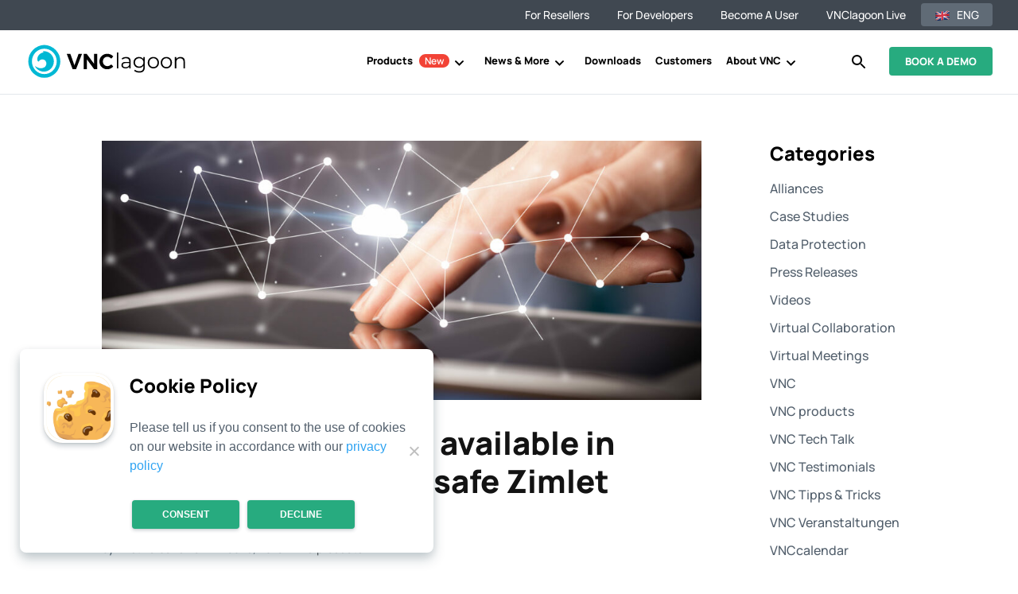

--- FILE ---
content_type: text/html; charset=UTF-8
request_url: https://vnclagoon.com/tag/online-office/
body_size: 77080
content:
<!DOCTYPE html>
<!--[if IE 6]>
<html id="ie6" lang="en-US">
<![endif]-->
<!--[if IE 7]>
<html id="ie7" lang="en-US">
<![endif]-->
<!--[if IE 8]>
<html id="ie8" lang="en-US">
<![endif]-->
<!--[if !(IE 6) | !(IE 7) | !(IE 8)  ]><!-->
<html lang="en-US">
<!--<![endif]-->
<head><meta charset="UTF-8" /><script>if(navigator.userAgent.match(/MSIE|Internet Explorer/i)||navigator.userAgent.match(/Trident\/7\..*?rv:11/i)){var href=document.location.href;if(!href.match(/[?&]nowprocket/)){if(href.indexOf("?")==-1){if(href.indexOf("#")==-1){document.location.href=href+"?nowprocket=1"}else{document.location.href=href.replace("#","?nowprocket=1#")}}else{if(href.indexOf("#")==-1){document.location.href=href+"&nowprocket=1"}else{document.location.href=href.replace("#","&nowprocket=1#")}}}}</script><script>(()=>{class RocketLazyLoadScripts{constructor(){this.v="2.0.4",this.userEvents=["keydown","keyup","mousedown","mouseup","mousemove","mouseover","mouseout","touchmove","touchstart","touchend","touchcancel","wheel","click","dblclick","input"],this.attributeEvents=["onblur","onclick","oncontextmenu","ondblclick","onfocus","onmousedown","onmouseenter","onmouseleave","onmousemove","onmouseout","onmouseover","onmouseup","onmousewheel","onscroll","onsubmit"]}async t(){this.i(),this.o(),/iP(ad|hone)/.test(navigator.userAgent)&&this.h(),this.u(),this.l(this),this.m(),this.k(this),this.p(this),this._(),await Promise.all([this.R(),this.L()]),this.lastBreath=Date.now(),this.S(this),this.P(),this.D(),this.O(),this.M(),await this.C(this.delayedScripts.normal),await this.C(this.delayedScripts.defer),await this.C(this.delayedScripts.async),await this.T(),await this.F(),await this.j(),await this.A(),window.dispatchEvent(new Event("rocket-allScriptsLoaded")),this.everythingLoaded=!0,this.lastTouchEnd&&await new Promise(t=>setTimeout(t,500-Date.now()+this.lastTouchEnd)),this.I(),this.H(),this.U(),this.W()}i(){this.CSPIssue=sessionStorage.getItem("rocketCSPIssue"),document.addEventListener("securitypolicyviolation",t=>{this.CSPIssue||"script-src-elem"!==t.violatedDirective||"data"!==t.blockedURI||(this.CSPIssue=!0,sessionStorage.setItem("rocketCSPIssue",!0))},{isRocket:!0})}o(){window.addEventListener("pageshow",t=>{this.persisted=t.persisted,this.realWindowLoadedFired=!0},{isRocket:!0}),window.addEventListener("pagehide",()=>{this.onFirstUserAction=null},{isRocket:!0})}h(){let t;function e(e){t=e}window.addEventListener("touchstart",e,{isRocket:!0}),window.addEventListener("touchend",function i(o){o.changedTouches[0]&&t.changedTouches[0]&&Math.abs(o.changedTouches[0].pageX-t.changedTouches[0].pageX)<10&&Math.abs(o.changedTouches[0].pageY-t.changedTouches[0].pageY)<10&&o.timeStamp-t.timeStamp<200&&(window.removeEventListener("touchstart",e,{isRocket:!0}),window.removeEventListener("touchend",i,{isRocket:!0}),"INPUT"===o.target.tagName&&"text"===o.target.type||(o.target.dispatchEvent(new TouchEvent("touchend",{target:o.target,bubbles:!0})),o.target.dispatchEvent(new MouseEvent("mouseover",{target:o.target,bubbles:!0})),o.target.dispatchEvent(new PointerEvent("click",{target:o.target,bubbles:!0,cancelable:!0,detail:1,clientX:o.changedTouches[0].clientX,clientY:o.changedTouches[0].clientY})),event.preventDefault()))},{isRocket:!0})}q(t){this.userActionTriggered||("mousemove"!==t.type||this.firstMousemoveIgnored?"keyup"===t.type||"mouseover"===t.type||"mouseout"===t.type||(this.userActionTriggered=!0,this.onFirstUserAction&&this.onFirstUserAction()):this.firstMousemoveIgnored=!0),"click"===t.type&&t.preventDefault(),t.stopPropagation(),t.stopImmediatePropagation(),"touchstart"===this.lastEvent&&"touchend"===t.type&&(this.lastTouchEnd=Date.now()),"click"===t.type&&(this.lastTouchEnd=0),this.lastEvent=t.type,t.composedPath&&t.composedPath()[0].getRootNode()instanceof ShadowRoot&&(t.rocketTarget=t.composedPath()[0]),this.savedUserEvents.push(t)}u(){this.savedUserEvents=[],this.userEventHandler=this.q.bind(this),this.userEvents.forEach(t=>window.addEventListener(t,this.userEventHandler,{passive:!1,isRocket:!0})),document.addEventListener("visibilitychange",this.userEventHandler,{isRocket:!0})}U(){this.userEvents.forEach(t=>window.removeEventListener(t,this.userEventHandler,{passive:!1,isRocket:!0})),document.removeEventListener("visibilitychange",this.userEventHandler,{isRocket:!0}),this.savedUserEvents.forEach(t=>{(t.rocketTarget||t.target).dispatchEvent(new window[t.constructor.name](t.type,t))})}m(){const t="return false",e=Array.from(this.attributeEvents,t=>"data-rocket-"+t),i="["+this.attributeEvents.join("],[")+"]",o="[data-rocket-"+this.attributeEvents.join("],[data-rocket-")+"]",s=(e,i,o)=>{o&&o!==t&&(e.setAttribute("data-rocket-"+i,o),e["rocket"+i]=new Function("event",o),e.setAttribute(i,t))};new MutationObserver(t=>{for(const n of t)"attributes"===n.type&&(n.attributeName.startsWith("data-rocket-")||this.everythingLoaded?n.attributeName.startsWith("data-rocket-")&&this.everythingLoaded&&this.N(n.target,n.attributeName.substring(12)):s(n.target,n.attributeName,n.target.getAttribute(n.attributeName))),"childList"===n.type&&n.addedNodes.forEach(t=>{if(t.nodeType===Node.ELEMENT_NODE)if(this.everythingLoaded)for(const i of[t,...t.querySelectorAll(o)])for(const t of i.getAttributeNames())e.includes(t)&&this.N(i,t.substring(12));else for(const e of[t,...t.querySelectorAll(i)])for(const t of e.getAttributeNames())this.attributeEvents.includes(t)&&s(e,t,e.getAttribute(t))})}).observe(document,{subtree:!0,childList:!0,attributeFilter:[...this.attributeEvents,...e]})}I(){this.attributeEvents.forEach(t=>{document.querySelectorAll("[data-rocket-"+t+"]").forEach(e=>{this.N(e,t)})})}N(t,e){const i=t.getAttribute("data-rocket-"+e);i&&(t.setAttribute(e,i),t.removeAttribute("data-rocket-"+e))}k(t){Object.defineProperty(HTMLElement.prototype,"onclick",{get(){return this.rocketonclick||null},set(e){this.rocketonclick=e,this.setAttribute(t.everythingLoaded?"onclick":"data-rocket-onclick","this.rocketonclick(event)")}})}S(t){function e(e,i){let o=e[i];e[i]=null,Object.defineProperty(e,i,{get:()=>o,set(s){t.everythingLoaded?o=s:e["rocket"+i]=o=s}})}e(document,"onreadystatechange"),e(window,"onload"),e(window,"onpageshow");try{Object.defineProperty(document,"readyState",{get:()=>t.rocketReadyState,set(e){t.rocketReadyState=e},configurable:!0}),document.readyState="loading"}catch(t){console.log("WPRocket DJE readyState conflict, bypassing")}}l(t){this.originalAddEventListener=EventTarget.prototype.addEventListener,this.originalRemoveEventListener=EventTarget.prototype.removeEventListener,this.savedEventListeners=[],EventTarget.prototype.addEventListener=function(e,i,o){o&&o.isRocket||!t.B(e,this)&&!t.userEvents.includes(e)||t.B(e,this)&&!t.userActionTriggered||e.startsWith("rocket-")||t.everythingLoaded?t.originalAddEventListener.call(this,e,i,o):(t.savedEventListeners.push({target:this,remove:!1,type:e,func:i,options:o}),"mouseenter"!==e&&"mouseleave"!==e||t.originalAddEventListener.call(this,e,t.savedUserEvents.push,o))},EventTarget.prototype.removeEventListener=function(e,i,o){o&&o.isRocket||!t.B(e,this)&&!t.userEvents.includes(e)||t.B(e,this)&&!t.userActionTriggered||e.startsWith("rocket-")||t.everythingLoaded?t.originalRemoveEventListener.call(this,e,i,o):t.savedEventListeners.push({target:this,remove:!0,type:e,func:i,options:o})}}J(t,e){this.savedEventListeners=this.savedEventListeners.filter(i=>{let o=i.type,s=i.target||window;return e!==o||t!==s||(this.B(o,s)&&(i.type="rocket-"+o),this.$(i),!1)})}H(){EventTarget.prototype.addEventListener=this.originalAddEventListener,EventTarget.prototype.removeEventListener=this.originalRemoveEventListener,this.savedEventListeners.forEach(t=>this.$(t))}$(t){t.remove?this.originalRemoveEventListener.call(t.target,t.type,t.func,t.options):this.originalAddEventListener.call(t.target,t.type,t.func,t.options)}p(t){let e;function i(e){return t.everythingLoaded?e:e.split(" ").map(t=>"load"===t||t.startsWith("load.")?"rocket-jquery-load":t).join(" ")}function o(o){function s(e){const s=o.fn[e];o.fn[e]=o.fn.init.prototype[e]=function(){return this[0]===window&&t.userActionTriggered&&("string"==typeof arguments[0]||arguments[0]instanceof String?arguments[0]=i(arguments[0]):"object"==typeof arguments[0]&&Object.keys(arguments[0]).forEach(t=>{const e=arguments[0][t];delete arguments[0][t],arguments[0][i(t)]=e})),s.apply(this,arguments),this}}if(o&&o.fn&&!t.allJQueries.includes(o)){const e={DOMContentLoaded:[],"rocket-DOMContentLoaded":[]};for(const t in e)document.addEventListener(t,()=>{e[t].forEach(t=>t())},{isRocket:!0});o.fn.ready=o.fn.init.prototype.ready=function(i){function s(){parseInt(o.fn.jquery)>2?setTimeout(()=>i.bind(document)(o)):i.bind(document)(o)}return"function"==typeof i&&(t.realDomReadyFired?!t.userActionTriggered||t.fauxDomReadyFired?s():e["rocket-DOMContentLoaded"].push(s):e.DOMContentLoaded.push(s)),o([])},s("on"),s("one"),s("off"),t.allJQueries.push(o)}e=o}t.allJQueries=[],o(window.jQuery),Object.defineProperty(window,"jQuery",{get:()=>e,set(t){o(t)}})}P(){const t=new Map;document.write=document.writeln=function(e){const i=document.currentScript,o=document.createRange(),s=i.parentElement;let n=t.get(i);void 0===n&&(n=i.nextSibling,t.set(i,n));const c=document.createDocumentFragment();o.setStart(c,0),c.appendChild(o.createContextualFragment(e)),s.insertBefore(c,n)}}async R(){return new Promise(t=>{this.userActionTriggered?t():this.onFirstUserAction=t})}async L(){return new Promise(t=>{document.addEventListener("DOMContentLoaded",()=>{this.realDomReadyFired=!0,t()},{isRocket:!0})})}async j(){return this.realWindowLoadedFired?Promise.resolve():new Promise(t=>{window.addEventListener("load",t,{isRocket:!0})})}M(){this.pendingScripts=[];this.scriptsMutationObserver=new MutationObserver(t=>{for(const e of t)e.addedNodes.forEach(t=>{"SCRIPT"!==t.tagName||t.noModule||t.isWPRocket||this.pendingScripts.push({script:t,promise:new Promise(e=>{const i=()=>{const i=this.pendingScripts.findIndex(e=>e.script===t);i>=0&&this.pendingScripts.splice(i,1),e()};t.addEventListener("load",i,{isRocket:!0}),t.addEventListener("error",i,{isRocket:!0}),setTimeout(i,1e3)})})})}),this.scriptsMutationObserver.observe(document,{childList:!0,subtree:!0})}async F(){await this.X(),this.pendingScripts.length?(await this.pendingScripts[0].promise,await this.F()):this.scriptsMutationObserver.disconnect()}D(){this.delayedScripts={normal:[],async:[],defer:[]},document.querySelectorAll("script[type$=rocketlazyloadscript]").forEach(t=>{t.hasAttribute("data-rocket-src")?t.hasAttribute("async")&&!1!==t.async?this.delayedScripts.async.push(t):t.hasAttribute("defer")&&!1!==t.defer||"module"===t.getAttribute("data-rocket-type")?this.delayedScripts.defer.push(t):this.delayedScripts.normal.push(t):this.delayedScripts.normal.push(t)})}async _(){await this.L();let t=[];document.querySelectorAll("script[type$=rocketlazyloadscript][data-rocket-src]").forEach(e=>{let i=e.getAttribute("data-rocket-src");if(i&&!i.startsWith("data:")){i.startsWith("//")&&(i=location.protocol+i);try{const o=new URL(i).origin;o!==location.origin&&t.push({src:o,crossOrigin:e.crossOrigin||"module"===e.getAttribute("data-rocket-type")})}catch(t){}}}),t=[...new Map(t.map(t=>[JSON.stringify(t),t])).values()],this.Y(t,"preconnect")}async G(t){if(await this.K(),!0!==t.noModule||!("noModule"in HTMLScriptElement.prototype))return new Promise(e=>{let i;function o(){(i||t).setAttribute("data-rocket-status","executed"),e()}try{if(navigator.userAgent.includes("Firefox/")||""===navigator.vendor||this.CSPIssue)i=document.createElement("script"),[...t.attributes].forEach(t=>{let e=t.nodeName;"type"!==e&&("data-rocket-type"===e&&(e="type"),"data-rocket-src"===e&&(e="src"),i.setAttribute(e,t.nodeValue))}),t.text&&(i.text=t.text),t.nonce&&(i.nonce=t.nonce),i.hasAttribute("src")?(i.addEventListener("load",o,{isRocket:!0}),i.addEventListener("error",()=>{i.setAttribute("data-rocket-status","failed-network"),e()},{isRocket:!0}),setTimeout(()=>{i.isConnected||e()},1)):(i.text=t.text,o()),i.isWPRocket=!0,t.parentNode.replaceChild(i,t);else{const i=t.getAttribute("data-rocket-type"),s=t.getAttribute("data-rocket-src");i?(t.type=i,t.removeAttribute("data-rocket-type")):t.removeAttribute("type"),t.addEventListener("load",o,{isRocket:!0}),t.addEventListener("error",i=>{this.CSPIssue&&i.target.src.startsWith("data:")?(console.log("WPRocket: CSP fallback activated"),t.removeAttribute("src"),this.G(t).then(e)):(t.setAttribute("data-rocket-status","failed-network"),e())},{isRocket:!0}),s?(t.fetchPriority="high",t.removeAttribute("data-rocket-src"),t.src=s):t.src="data:text/javascript;base64,"+window.btoa(unescape(encodeURIComponent(t.text)))}}catch(i){t.setAttribute("data-rocket-status","failed-transform"),e()}});t.setAttribute("data-rocket-status","skipped")}async C(t){const e=t.shift();return e?(e.isConnected&&await this.G(e),this.C(t)):Promise.resolve()}O(){this.Y([...this.delayedScripts.normal,...this.delayedScripts.defer,...this.delayedScripts.async],"preload")}Y(t,e){this.trash=this.trash||[];let i=!0;var o=document.createDocumentFragment();t.forEach(t=>{const s=t.getAttribute&&t.getAttribute("data-rocket-src")||t.src;if(s&&!s.startsWith("data:")){const n=document.createElement("link");n.href=s,n.rel=e,"preconnect"!==e&&(n.as="script",n.fetchPriority=i?"high":"low"),t.getAttribute&&"module"===t.getAttribute("data-rocket-type")&&(n.crossOrigin=!0),t.crossOrigin&&(n.crossOrigin=t.crossOrigin),t.integrity&&(n.integrity=t.integrity),t.nonce&&(n.nonce=t.nonce),o.appendChild(n),this.trash.push(n),i=!1}}),document.head.appendChild(o)}W(){this.trash.forEach(t=>t.remove())}async T(){try{document.readyState="interactive"}catch(t){}this.fauxDomReadyFired=!0;try{await this.K(),this.J(document,"readystatechange"),document.dispatchEvent(new Event("rocket-readystatechange")),await this.K(),document.rocketonreadystatechange&&document.rocketonreadystatechange(),await this.K(),this.J(document,"DOMContentLoaded"),document.dispatchEvent(new Event("rocket-DOMContentLoaded")),await this.K(),this.J(window,"DOMContentLoaded"),window.dispatchEvent(new Event("rocket-DOMContentLoaded"))}catch(t){console.error(t)}}async A(){try{document.readyState="complete"}catch(t){}try{await this.K(),this.J(document,"readystatechange"),document.dispatchEvent(new Event("rocket-readystatechange")),await this.K(),document.rocketonreadystatechange&&document.rocketonreadystatechange(),await this.K(),this.J(window,"load"),window.dispatchEvent(new Event("rocket-load")),await this.K(),window.rocketonload&&window.rocketonload(),await this.K(),this.allJQueries.forEach(t=>t(window).trigger("rocket-jquery-load")),await this.K(),this.J(window,"pageshow");const t=new Event("rocket-pageshow");t.persisted=this.persisted,window.dispatchEvent(t),await this.K(),window.rocketonpageshow&&window.rocketonpageshow({persisted:this.persisted})}catch(t){console.error(t)}}async K(){Date.now()-this.lastBreath>45&&(await this.X(),this.lastBreath=Date.now())}async X(){return document.hidden?new Promise(t=>setTimeout(t)):new Promise(t=>requestAnimationFrame(t))}B(t,e){return e===document&&"readystatechange"===t||(e===document&&"DOMContentLoaded"===t||(e===window&&"DOMContentLoaded"===t||(e===window&&"load"===t||e===window&&"pageshow"===t)))}static run(){(new RocketLazyLoadScripts).t()}}RocketLazyLoadScripts.run()})();</script>

	
			
	<meta http-equiv="X-UA-Compatible" content="IE=edge">
	<link rel="pingback" href="https://vnclagoon.com/xmlrpc.php" />
 	<script data-minify="1" src="https://vnclagoon.com/wp-content/cache/min/1/ajax/libs/jquery/3.6.3/jquery.min.js?ver=1764230122" data-rocket-defer defer></script>
	<!--  -->

		<!--[if lt IE 9]>
	<script src="https://vnclagoon.com/wp-content/themes/Divi/js/html5.js" type="text/javascript"></script>
	<![endif]-->

	<!-- adding rel="preload" to below URLs "-->
	<!--<link rel="preload" href="https://vnclagoon.com/wp-content/plugins/ubermenu/assets/fontawesome/webfonts/fa-brands-400.woff2" as="font" type="font/woff2" crossorigin>
	<link rel="preload" href="https://vnclagoon.com/wp-content/plugins/ubermenu/assets/fontawesome/webfonts/fa-solid-900.woff2" as="font" type="font/woff2" crossorigin>-->
	<!-- <link rel="preload" href="https://vnclagoon.com/wp-content/themes/Divi/core/admin/fonts/modules.ttf" as="font" crossorigin> -->
	
	<script type="rocketlazyloadscript" data-rocket-type="text/javascript">
		document.documentElement.className = 'js';
	</script>

	<meta name='robots' content='index, follow, max-image-preview:large, max-snippet:-1, max-video-preview:-1' />

	<!-- This site is optimized with the Yoast SEO Premium plugin v26.7 (Yoast SEO v26.7) - https://yoast.com/wordpress/plugins/seo/ -->
	<title>online office Archives - VNClagoon</title>
<style id="wpr-usedcss">.rn_filter_form{color:#fff;top:108px;z-index:5;margin:-29px auto 0;width:85%;max-width:1440px}.filter_links.active{color:#00baff}.anchor_links.fixed{position:fixed;top:0}.et_pb_column.et_pb_column_4_4.et_pb_column_5.et_pb_css_mix_blend_mode_passthrough.et-last-child{margin-top:50px}#et-boc .anchor_links li{margin-bottom:10px}.pos_fix_anc2{position:fixed;top:190px;left:50%;z-index:9;transform:translate(-50%,0)}.pos_stat{position:static;border-radius:3px}@media only screen and (max-width:991px){.rn_filter_form{top:0}}@media only screen and (max-width:767px){#et-boc .anchor_links li{font-size:13px}}#main-header span.et_close_search_field{background-color:#00baff;height:39px;color:#fff;top:-1px;padding-top:3px}#main-header span.et_close_search_field:after{color:#fff}#main-header #et_top_search{margin-top:19px}#main-header #et_top_search{position:absolute;right:0}.pos_fix_anc2{top:145px}.rn_filter_form .allapp,.rn_filter_form .app_items{display:inline-block}.select-app_block{padding-top:17px}.select-app_block,.x_icon{display:none}.allapp .app_items.active-menu{display:block!important;padding-top:20px;display:-webkit-box!important;display:-moz-box!important;display:-ms-flexbox!important;display:-webkit-flex!important;justify-content:center;align-items:center}.allapp .app_items.active-menu div{width:100%}.allapp .app_items.active-menu .x_icon{display:block;position:absolute;right:35px;top:30px;z-index:1;font-size:24px}body.hidden{overflow:hidden}@media only screen and (min-width:981px) and (max-width:1024px){.rn_filter_form{left:0;transform:none;top:0!important;position:relative!important}}@media only screen and (max-width:1070px){#main-header #et-top-navigation{position:relative;padding-right:20px;padding-left:170px}.et_header_style_left #et-top-navigation nav>ul>li>a,.et_header_style_split #et-top-navigation nav>ul>li>a{padding-left:10px}}@media only screen and (max-width:960px){#main-header #et-top-navigation{padding-right:45px}.rn_filter_form .select-app_block{display:block}.allapp .app_items a{display:block}.allapp .app_items a{position:relative}.allapp .app_items a:after{position:absolute;display:block;content:"";height:2px;background-color:#fff;left:0;right:0;bottom:0;width:110px;margin:0 auto}.rn_filter_form.pos_fix_anc2{top:81px}#main-header #et_top_search{position:absolute;left:20px;top:452px;z-index:999;display:block}.pos_fix_anc2{position:relative!important}#et-boc .et_pb_section.et_pb_section_0.et_pb_with_background.et_section_regular{padding-top:10%;padding-bottom:10%}}@media only screen and (max-width:959px){#main-header #et_top_search{margin-top:0}#main-header #et_top_search{display:none!important}}@media only screen and (max-width:980px){.rn_filter_form{top:0!important;width:100%}.pos_fix_anc2{left:0;width:100%;transform:none}.rn_filter_form{top:233px;text-align:center}}@media only screen and (max-width:768px){.rn_filter_form.pos_stat{margin-bottom:-21px}}@media only screen and (min-width:981px){#et_top_search_menu{cursor:pointer}#et-secondary-menu>ul>li:last-child a{padding-right:0}#et_top_search_menu:after{position:absolute;top:9px;left:20px;font-size:17px;content:"\55";text-shadow:0 0;font-family:ETmodules!important;font-weight:400;font-style:normal;font-variant:normal;-webkit-font-smoothing:antialiased;-moz-osx-font-smoothing:grayscale;line-height:1;text-transform:none;speak:none}}#et_top_search{display:none!important}@media only screen and (max-width:960px){.iframe_element_vid{width:56%!important}}.et_pb_image img{position:relative;object-fit:cover}.iframe_element_vid{width:220px!important;opacity:.6;background-color:#000;cursor:pointer;position:relative}.iframe_element_vid:after{width:32px;height:32px;font-size:32px;font-weight:400;font-stretch:normal;font-style:normal;line-height:1.28;letter-spacing:normal;text-align:center;color:#fff;content:"\45";text-shadow:0 0;font-family:ETmodules!important;position:absolute;top:50%;z-index:2;left:50%;transform:translate(-50%,-50%)}.mfp-bg{top:0;left:0;width:100%;height:100%;z-index:1042;overflow:hidden;position:fixed;background:#0b0b0b;opacity:.8}.mfp-wrap{top:0;left:0;width:100%;height:100%;z-index:1043;position:fixed;outline:0!important;-webkit-backface-visibility:hidden}.mfp-container{text-align:center;position:absolute;width:100%;height:100%;left:0;top:0;padding:0 8px;box-sizing:border-box}.mfp-container:before{content:'';display:inline-block;height:100%;vertical-align:middle}.mfp-zoom-out-cur,.mfp-zoom-out-cur .mfp-image-holder .mfp-close{cursor:-moz-zoom-out;cursor:-webkit-zoom-out;cursor:zoom-out}.mfp-zoom{cursor:pointer;cursor:-webkit-zoom-in;cursor:-moz-zoom-in;cursor:zoom-in}.mfp-arrow,.mfp-close,.mfp-counter,.mfp-preloader{-webkit-user-select:none;-moz-user-select:none;user-select:none}.mfp-s-ready .mfp-preloader{display:none}.mfp-s-error .mfp-content{display:none}button.mfp-arrow,button.mfp-close{overflow:visible;cursor:pointer;background:0 0;border:0;-webkit-appearance:none;display:block;outline:0;padding:0;z-index:1046;box-shadow:none;touch-action:manipulation}.mfp-counter{position:absolute;top:0;right:0;color:#ccc;font-size:12px;line-height:18px;white-space:nowrap}.mfp-arrow{position:absolute;opacity:.65;margin:0;top:50%;margin-top:-55px;padding:0;width:90px;height:110px;-webkit-tap-highlight-color:transparent}.mfp-arrow:active{margin-top:-54px}.mfp-arrow:focus,.mfp-arrow:hover{opacity:1}.mfp-arrow:after,.mfp-arrow:before{content:'';display:block;width:0;height:0;position:absolute;left:0;top:0;margin-top:35px;margin-left:35px;border:inset transparent}.mfp-arrow:after{border-top-width:13px;border-bottom-width:13px;top:8px}.mfp-arrow:before{border-top-width:21px;border-bottom-width:21px;opacity:.7}.mfp-arrow-left{left:0}.mfp-arrow-left:after{border-right:17px solid #fff;margin-left:31px}.mfp-arrow-left:before{margin-left:25px;border-right:27px solid #3f3f3f}.mfp-arrow-right{right:0}.mfp-arrow-right:after{border-left:17px solid #fff;margin-left:39px}.mfp-arrow-right:before{border-left:27px solid #3f3f3f}.mfp-iframe-scaler iframe{position:absolute;display:block;top:0;left:0;width:100%;height:100%;box-shadow:0 0 8px rgba(0,0,0,.6);background:#000}img.mfp-img{width:auto;max-width:100%;height:auto;display:block;line-height:0;box-sizing:border-box;padding:40px 0;margin:0 auto}.mfp-figure{line-height:0}.mfp-figure:after{content:'';position:absolute;left:0;top:40px;bottom:40px;display:block;right:0;width:auto;height:auto;z-index:-1;box-shadow:0 0 8px rgba(0,0,0,.6);background:#444}@media screen and (max-width:800px) and (orientation:landscape),screen and (max-height:300px){.mfp-img-mobile .mfp-image-holder{padding-left:0;padding-right:0}.mfp-img-mobile img.mfp-img{padding:0}.mfp-img-mobile .mfp-figure:after{top:0;bottom:0}.mfp-img-mobile .mfp-figure small{display:inline;margin-left:5px}.mfp-img-mobile .mfp-bottom-bar{background:rgba(0,0,0,.6);bottom:0;margin:0;top:auto;padding:3px 5px;position:fixed;box-sizing:border-box}.mfp-img-mobile .mfp-bottom-bar:empty{padding:0}.mfp-img-mobile .mfp-counter{right:5px;top:3px}.mfp-img-mobile .mfp-close{top:0;right:0;width:35px;height:35px;line-height:35px;background:rgba(0,0,0,.6);position:fixed;text-align:center;padding:0}}@media all and (max-width:900px){.mfp-arrow{-webkit-transform:scale(.75);transform:scale(.75)}.mfp-arrow-left{-webkit-transform-origin:0;transform-origin:0}.mfp-arrow-right{-webkit-transform-origin:100%;transform-origin:100%}.mfp-container{padding-left:6px;padding-right:6px}}img.emoji{display:inline!important;border:none!important;box-shadow:none!important;height:1em!important;width:1em!important;margin:0 .07em!important;vertical-align:-.1em!important;background:0 0!important;padding:0!important}:root :where(.wp-block-image figcaption){color:#555;font-size:13px;text-align:center}:where(.wp-block-group.has-background){padding:1.25em 2.375em}:root :where(.wp-block-template-part.has-background){margin-bottom:0;margin-top:0;padding:1.25em 2.375em}:root{--wp--preset--aspect-ratio--square:1;--wp--preset--aspect-ratio--4-3:4/3;--wp--preset--aspect-ratio--3-4:3/4;--wp--preset--aspect-ratio--3-2:3/2;--wp--preset--aspect-ratio--2-3:2/3;--wp--preset--aspect-ratio--16-9:16/9;--wp--preset--aspect-ratio--9-16:9/16;--wp--preset--color--black:#000000;--wp--preset--color--cyan-bluish-gray:#abb8c3;--wp--preset--color--white:#ffffff;--wp--preset--color--pale-pink:#f78da7;--wp--preset--color--vivid-red:#cf2e2e;--wp--preset--color--luminous-vivid-orange:#ff6900;--wp--preset--color--luminous-vivid-amber:#fcb900;--wp--preset--color--light-green-cyan:#7bdcb5;--wp--preset--color--vivid-green-cyan:#00d084;--wp--preset--color--pale-cyan-blue:#8ed1fc;--wp--preset--color--vivid-cyan-blue:#0693e3;--wp--preset--color--vivid-purple:#9b51e0;--wp--preset--gradient--vivid-cyan-blue-to-vivid-purple:linear-gradient(135deg,rgba(6, 147, 227, 1) 0%,rgb(155, 81, 224) 100%);--wp--preset--gradient--light-green-cyan-to-vivid-green-cyan:linear-gradient(135deg,rgb(122, 220, 180) 0%,rgb(0, 208, 130) 100%);--wp--preset--gradient--luminous-vivid-amber-to-luminous-vivid-orange:linear-gradient(135deg,rgba(252, 185, 0, 1) 0%,rgba(255, 105, 0, 1) 100%);--wp--preset--gradient--luminous-vivid-orange-to-vivid-red:linear-gradient(135deg,rgba(255, 105, 0, 1) 0%,rgb(207, 46, 46) 100%);--wp--preset--gradient--very-light-gray-to-cyan-bluish-gray:linear-gradient(135deg,rgb(238, 238, 238) 0%,rgb(169, 184, 195) 100%);--wp--preset--gradient--cool-to-warm-spectrum:linear-gradient(135deg,rgb(74, 234, 220) 0%,rgb(151, 120, 209) 20%,rgb(207, 42, 186) 40%,rgb(238, 44, 130) 60%,rgb(251, 105, 98) 80%,rgb(254, 248, 76) 100%);--wp--preset--gradient--blush-light-purple:linear-gradient(135deg,rgb(255, 206, 236) 0%,rgb(152, 150, 240) 100%);--wp--preset--gradient--blush-bordeaux:linear-gradient(135deg,rgb(254, 205, 165) 0%,rgb(254, 45, 45) 50%,rgb(107, 0, 62) 100%);--wp--preset--gradient--luminous-dusk:linear-gradient(135deg,rgb(255, 203, 112) 0%,rgb(199, 81, 192) 50%,rgb(65, 88, 208) 100%);--wp--preset--gradient--pale-ocean:linear-gradient(135deg,rgb(255, 245, 203) 0%,rgb(182, 227, 212) 50%,rgb(51, 167, 181) 100%);--wp--preset--gradient--electric-grass:linear-gradient(135deg,rgb(202, 248, 128) 0%,rgb(113, 206, 126) 100%);--wp--preset--gradient--midnight:linear-gradient(135deg,rgb(2, 3, 129) 0%,rgb(40, 116, 252) 100%);--wp--preset--font-size--small:13px;--wp--preset--font-size--medium:20px;--wp--preset--font-size--large:36px;--wp--preset--font-size--x-large:42px;--wp--preset--spacing--20:0.44rem;--wp--preset--spacing--30:0.67rem;--wp--preset--spacing--40:1rem;--wp--preset--spacing--50:1.5rem;--wp--preset--spacing--60:2.25rem;--wp--preset--spacing--70:3.38rem;--wp--preset--spacing--80:5.06rem;--wp--preset--shadow--natural:6px 6px 9px rgba(0, 0, 0, .2);--wp--preset--shadow--deep:12px 12px 50px rgba(0, 0, 0, .4);--wp--preset--shadow--sharp:6px 6px 0px rgba(0, 0, 0, .2);--wp--preset--shadow--outlined:6px 6px 0px -3px rgba(255, 255, 255, 1),6px 6px rgba(0, 0, 0, 1);--wp--preset--shadow--crisp:6px 6px 0px rgba(0, 0, 0, 1)}:root{--wp--style--global--content-size:823px;--wp--style--global--wide-size:1080px}:where(body){margin:0}:where(.is-layout-flex){gap:.5em}:where(.is-layout-grid){gap:.5em}body{padding-top:0;padding-right:0;padding-bottom:0;padding-left:0}:root :where(.wp-element-button,.wp-block-button__link){background-color:#32373c;border-width:0;color:#fff;font-family:inherit;font-size:inherit;line-height:inherit;padding:calc(.667em + 2px) calc(1.333em + 2px);text-decoration:none}:where(.wp-block-post-template.is-layout-flex){gap:1.25em}:where(.wp-block-post-template.is-layout-grid){gap:1.25em}:where(.wp-block-columns.is-layout-flex){gap:2em}:where(.wp-block-columns.is-layout-grid){gap:2em}:root :where(.wp-block-pullquote){font-size:1.5em;line-height:1.6}#cookie-notice{position:fixed;min-width:100%;height:auto;z-index:100000;font-size:13px;letter-spacing:0;line-height:20px;left:0;text-align:center;font-weight:400;font-family:-apple-system,BlinkMacSystemFont,Arial,Roboto,"Helvetica Neue",sans-serif}#cookie-notice,#cookie-notice *{-webkit-box-sizing:border-box;-moz-box-sizing:border-box;box-sizing:border-box}#cookie-notice.cn-animated{-webkit-animation-duration:.5s!important;animation-duration:.5s!important;-webkit-animation-fill-mode:both;animation-fill-mode:both}#cookie-notice .cookie-notice-container{display:block}#cookie-notice.cookie-notice-hidden .cookie-notice-container{display:none}.cn-position-bottom{bottom:0}.cookie-notice-container{padding:15px 30px;text-align:center;width:100%;z-index:2}.cn-close-icon{position:absolute;right:15px;top:50%;margin:-10px 0 0;width:15px;height:15px;opacity:.5;padding:10px;border:none;outline:0;background:0 0;box-shadow:none;cursor:pointer}.cn-close-icon:hover{opacity:1}.cn-close-icon:after,.cn-close-icon:before{position:absolute;content:' ';height:15px;width:2px;top:3px;background-color:grey}.cn-close-icon:before{transform:rotate(45deg)}.cn-close-icon:after{transform:rotate(-45deg)}#cookie-notice .cn-revoke-cookie{margin:0}#cookie-notice .cn-button{margin:0 0 0 10px;display:inline-block}#cookie-notice .cn-button:not(.cn-button-custom){font-family:-apple-system,BlinkMacSystemFont,Arial,Roboto,"Helvetica Neue",sans-serif;font-weight:400;font-size:13px;letter-spacing:.25px;line-height:20px;margin:0 0 0 10px;text-align:center;text-transform:none;display:inline-block;cursor:pointer;touch-action:manipulation;white-space:nowrap;outline:0;box-shadow:none;text-shadow:none;border:none;-webkit-border-radius:3px;-moz-border-radius:3px;border-radius:3px;text-decoration:none;padding:8.5px 10px;line-height:1;color:inherit}.cn-text-container{margin:0 0 6px}.cn-buttons-container,.cn-text-container{display:inline-block}#cookie-notice.cookie-notice-visible.cn-effect-fade,#cookie-notice.cookie-revoke-visible.cn-effect-fade{-webkit-animation-name:fadeIn;animation-name:fadeIn}#cookie-notice.cn-effect-fade{-webkit-animation-name:fadeOut;animation-name:fadeOut}@-webkit-keyframes fadeIn{from{opacity:0}to{opacity:1}}@keyframes fadeIn{from{opacity:0}to{opacity:1}}@-webkit-keyframes fadeOut{from{opacity:1}to{opacity:0}}@keyframes fadeOut{from{opacity:1}to{opacity:0}}@media all and (max-width:900px){.cookie-notice-container #cn-notice-text{display:block}.cookie-notice-container #cn-notice-buttons{display:block}#cookie-notice .cn-button{margin:0 5px 5px}}@media all and (max-width:480px){.cookie-notice-container{padding:15px 25px}}.menu-item a img{border:none;box-shadow:none;vertical-align:middle;width:auto;display:inline}#et-top-navigation .nav li.menu-item{display:inline-block}.nivo-lightbox-overlay{position:fixed;top:0;left:0;z-index:99998;width:100%;height:100%;overflow:hidden;visibility:hidden;opacity:0;-webkit-box-sizing:border-box;-moz-box-sizing:border-box;box-sizing:border-box}.nivo-lightbox-overlay.nivo-lightbox-open{visibility:visible;opacity:1}.nivo-lightbox-wrap{position:absolute;top:10%;bottom:10%;left:10%;right:10%}.nivo-lightbox-content{width:100%;height:100%}.nivo-lightbox-title-wrap{position:absolute;bottom:0;left:0;width:100%;z-index:99999;text-align:center}.nivo-lightbox-nav{display:none}.nivo-lightbox-prev{position:absolute;top:50%;left:0}.nivo-lightbox-next{position:absolute;top:50%;right:0}.nivo-lightbox-image{text-align:center}.nivo-lightbox-image img{max-width:100%;max-height:100%;width:auto;height:auto;vertical-align:middle}.nivo-lightbox-content iframe{width:100%;height:100%}.nivo-lightbox-error{display:table;text-align:center;width:100%;height:100%;color:#fff;text-shadow:0 1px 1px #000}.nivo-lightbox-error p{display:table-cell;vertical-align:middle}@media screen and (min-width:782px){.show-nav-left.admin-bar .mobmenu-overlay,.show-nav-right.admin-bar .mobmenu-overlay,body.admin-bar .mobmenu,body.admin-bar .mobmenu-panel{top:32px!important}}@media screen and (max-width:479px){.mob-menu-overlay .mobmenu-content{padding-top:5%}}@media screen and (max-width:782px){.show-nav-left.admin-bar .mobmenu-overlay,.show-nav-right.admin-bar .mobmenu-overlay,body.admin-bar .mobmenu,body.admin-bar .mobmenu-panel{top:46px!important}.mob-menu-overlay .mobmenu-content{padding-top:10%}}@media only screen and (min-width:1025px){.mobmenu,.mobmenu-footer-menu-holder,.mobmenu-left-panel,.mobmenu-panel,.mobmenu-right-panel{display:none!important}}@media only screen and (max-width:1024px){.mobmenur-container i{color:#fff}.mobmenur-container img{max-height:34px;float:right}.mob-expand-submenu i{font-size:25px}.mobmenu-content h2,.mobmenu-content h3,.show-nav-left .mob-expand-submenu i{color:#666}.mob-cancel-button{font-size:30px!important}.mobmenu-content #mobmenuright li:hover{background-color:#666}.mobmenu-content #mobmenuright li:hover{background-color:#f5f8fa}.mobmenu-content #mobmenuright .sub-menu .sub-menu li:hover{background-color:#666}.mobmenu-content #mobmenuright .sub-menu .sub-menu li a:hover{color:#ccc}.mob-menu-right-bg-holder{opacity:1;background-attachment:fixed;background-position:center top;-webkit-background-size:cover;-moz-background-size:cover;background-size:cover}.mobmenu-content #mobmenuright .sub-menu a{color:#000}.mobmenu-content #mobmenuright .sub-menu .sub-menu{background-color:inherit}.mobmenu-content #mobmenuright .sub-menu{background-color:#fff;margin:0;color:#000;position:initial;width:100%}#mobmenuright li a,#mobmenuright li a:visited,.show-nav-right .mob-expand-submenu i{color:#000}#mobmenuright li a:hover{color:#000}.mobmenur-container{top:0;margin-right:13px;margin-top:15px}.mob-menu-logo-holder{margin-top:15px;text-align:left;margin-left:22px;margin-right:0;height:64px;float:left}.mob-menu-header-holder{width:100%;background-color:#f7f8fa;height:64px;position:absolute}body.mob-menu-overlay,body.mob-menu-slideout,body.mob-menu-slideout-over,body.mob-menu-slideout-top{padding-top:64px}.mobmenur-container{position:relative}.mobmenu-left-panel{background-color:#f7f7f7;width:270px}.mobmenu-right-panel{background-color:rgba(0,0,0,0);width:300px}.show-nav-left .mobmenu-overlay,.show-nav-right .mobmenu-overlay{background:rgba(0,0,0,.64)}.mob-menu-slideout-top .mobmenu-overlay{display:none!important}.mob-menu-slideout.show-nav-left .mob-menu-header-holder,.mob-menu-slideout.show-nav-left .mobmenu-push-wrap{-webkit-transform:translateX(270px);-moz-transform:translateX(270px);-ms-transform:translateX(270px);-o-transform:translateX(270px);transform:translateX(270px)}.mob-menu-slideout.show-nav-right .mob-menu-header-holder,.mob-menu-slideout.show-nav-right .mobmenu-push-wrap{-webkit-transform:translateX(-300px);-moz-transform:translateX(-300px);-ms-transform:translateX(-300px);-o-transform:translateX(-300px);transform:translateX(-300px)}.mob-menu-slideout-top .mobmenu-panel{width:100%;height:100%;z-index:1;position:fixed;left:0;top:0;max-height:100%;-webkit-transform:translateY(-100%);-moz-transform:translateY(-100%);-ms-transform:translateY(-100%);-o-transform:translateY(-100%);transform:translateY(-100%)}.mob-menu-slideout-top.show-nav-left .show-panel,.mob-menu-slideout-top.show-nav-right .show-panel{-webkit-transform:translateY(0);-moz-transform:translateY(0);-ms-transform:translateY(0);-o-transform:translateY(0);transform:translateY(0);z-index:300000}.mob-menu-slideout-over.show-nav-left .mobmenu-left-panel{overflow:hidden}.show-nav-left .mobmenu-panel.show-panel,.show-nav-right .mobmenu-panel.show-panel{z-index:300000}.mob-menu-slideout .mobmenu-panel,.mob-menu-slideout-over .mobmenu-panel{position:fixed;top:0;height:100%;overflow-y:auto;overflow-x:auto;z-index:10000;opacity:1}.mobmenu .headertext{color:#000;text-decoration:none}.headertext span{position:absolute;line-height:64px}body.mob-menu-overlay,body.mob-menu-slideout,body.mob-menu-slideout-over,body.mob-menu-slideout-top{overflow-x:hidden}.mobmenu-left-panel li a{padding-left:10%;padding-right:10%}.mobmenu-content li>.sub-menu li{padding-left:calc(10*1%)}.mobmenu-right-panel li{padding-left:0;padding-right:0}.mobmenur-container i{line-height:24px;font-size:24px;float:right}#et-top-navigation,#main-header,.hide,.nav{display:none!important}.mob-standard-logo{display:inline-block;height:34px!important}.mob-retina-logo{height:34px!important}.mobmenu-content #mobmenuright>li>a:hover{background-color:#f5f8fa}.mobmenu-left-panel .mob-cancel-button{color:#666}.mobmenu-right-panel .mob-cancel-button{color:#fff}}.mob-menu-logo-holder>.headertext span{font-family:inherit;font-size:20px;font-weight:inherit;font-style:normal;letter-spacing:normal;text-transform:none}#mobmenuright .mobmenu-content h2,#mobmenuright .mobmenu-content h3,#mobmenuright li a,#mobmenuright li a:visited{font-family:inherit;font-size:18px;font-weight:700;font-style:normal;line-height:1.5em;letter-spacing:normal;text-transform:none}.mobmenur-container{margin-top:8px}.searchwp-live-search-results{box-sizing:border-box;-moz-box-sizing:border-box;background:#fff;-webkit-box-shadow:0 0 2px 0 rgba(30,30,30,.4);box-shadow:0 0 2px 0 rgba(30,30,30,.4);border-radius:3px;width:315px;min-height:175px;max-height:300px}.searchwp-live-search-no-min-chars .spinner{opacity:.3}.searchwp-live-search-result p{font-size:.9em;padding:1em;margin:0;border-bottom:1px solid rgba(30,30,30,.1)}.searchwp-live-search-result--focused{background:#ddd}.searchwp-live-search-result--focused a{color:#000}.searchwp-live-search-result:last-of-type p{border-bottom:0}.searchwp-live-search-result a{display:block;white-space:nowrap;overflow:hidden;text-overflow:ellipsis}@font-face{font-display:swap;font-family:mobmenu;src:url('https://vnclagoon.com/wp-content/plugins/mobile-menu/includes/css/font/mobmenu.woff2?31192480') format('woff2'),url('https://vnclagoon.com/wp-content/plugins/mobile-menu/includes/css/font/mobmenu.woff?31192480') format('woff');font-weight:400;font-style:normal}[class*=" mob-icon-"]:before,[class^=mob-icon-]:before{font-family:mobmenu;font-style:normal;font-weight:400;speak:none;display:inline-block;text-decoration:inherit;width:1em;margin-right:.2em;text-align:center;font-variant:normal;text-transform:none;line-height:1em;margin-left:.2em;-webkit-font-smoothing:antialiased;-moz-osx-font-smoothing:grayscale}.mob-icon-cancel-1:before{content:'\ecf2'}.mob-icon-down-open:before{content:'\f004'}.mob-icon-up-open:before{content:'\f005'}.mob-menu-overlay .mobmenu-panel{opacity:0;visibility:hidden;transition:opacity .5s,visibility 0s .5s;position:fixed;width:100%;height:100%;top:0;left:0}.mob-menu-overlay.show-nav-left .mobmenu-panel,.mob-menu-overlay.show-nav-right .mobmenu-panel{opacity:1;visibility:visible;transition:opacity .5s;z-index:100001}.mob-menu-overlay .show-panel .mob-cancel-button{position:absolute;right:0;top:0;padding-top:8px;overflow:hidden;border:none;outline:0;z-index:100002;font-size:30px;line-height:30px;cursor:pointer}.mob-retina-logo{display:none;max-width:100%}.mob-cancel-button{z-index:99999999!important;position:relative!important}.mob-expand-submenu i{position:relative;font-weight:600;cursor:pointer}.mob-menu-right-bg-holder{width:100%;height:100%;position:absolute;z-index:-50;background-repeat:no-repeat;top:0;left:0}.mob-menu-no-scroll{overflow:hidden}.mobmenu-content .sub-menu{display:none;opacity:1}.mobmenur-container{position:absolute;right:0}.mob-cancel-button{display:none;z-index:99999999}.show-nav-left.mob-menu-slideout-top .mobmenu-right-bt .mob-cancel-button,.show-nav-right.mob-menu-slideout-top .mobmenu-left-bt .mob-cancel-button{display:none}.show-panel .mob-cancel-button{display:block}.mobmenu-content li a{display:block;letter-spacing:1px;padding:10px 20px;text-decoration:none;font-size:14px}.mobmenu-content li a .mob-expand-submenu:active,.mobmenu-content li a:active,.mobmenu-content li:active{border-style:outset;border:none}.mobmenu-left-alignment.show-panel,.mobmenu-right-alignment.show-panel{-webkit-transform:translateX(0);-moz-transform:translateX(0);-ms-transform:translateX(0);-o-transform:translateX(0);transform:translateX(0)}.mobmenu-left-alignment{-webkit-transform:translateX(-100%);-moz-transform:translateX(-100%);-ms-transform:translateX(-100%);-o-transform:translateX(-100%);transform:translateX(-100%)}.mobmenu-right-alignment{-webkit-transform:translateX(100%);-moz-transform:translateX(100%);-ms-transform:translateX(100%);-o-transform:translateX(100%);transform:translateX(100%)}body.admin-bar .mobmenu,body.admin-bar .mobmenu-panel{top:32px}#wpadminbar{position:fixed}.mob-menu-header-holder,.mobmenu-overlay,.mobmenu-panel,.show-nav-left .mob-menu-header-holder,.show-nav-left .mobmenu-left-alignment,.show-nav-left .mobmenu-overlay,.show-nav-left .mobmenu-push-wrap,.show-nav-right .mob-menu-header-holder,.show-nav-right .mobmenu-overlay,.show-nav-right .mobmenu-push-wrap,.show-nav-right .mobmenu-right-alignment{-webkit-transition:-webkit-transform .5s;-moz-transition:-moz-transform .5s;-ms-transition:-ms-transform .5s;-o-transition:-o-transform .5s;transition:transform .5s}.mobmenu-overlay{opacity:0}#mobmenuright{margin:0;padding:0}.rtl .mob-expand-submenu{float:left}.mob-expand-submenu{position:relative;right:0;float:right}.mobmenu-parent-link .menu-item-has-children{cursor:pointer}#mobmenuright li>ul{display:none;left:15px;padding-left:0}.mob-menu-slideout .mobmenu-panel{position:fixed;top:0;height:100%;z-index:300000;overflow-y:hidden;overflow-x:hidden;opacity:1}.mob-menu-slideout .mobmenu-right-alignment{right:0}.mobmenu-content li{list-style:none;visibility:visible;opacity:1;-webkit-tap-highlight-color:transparent;margin:0}.mob-menu-slideout .mobmenu-left-alignment,.mob-menu-slideout-over .mobmenu-left-alignment{left:0}.mob-menu-slideout .mobmenu-right-alignment,.mob-menu-slideout-over .mobmenu-right-alignment{right:0}.mob-menu-header-holder{font-weight:700;top:0;right:0;color:#000;display:block;z-index:10000}.mobmenu .sub-menu li>a{padding-left:50px}.mobmenu .sub-menu .sub-menu li a{padding-left:75px}.mobmenu-left-panel .mobmenu-left-bt,.mobmenu-right-panel .mobmenu-right-bt{position:absolute;right:0;top:0;font-size:30px}.mobmenu-content{margin-top:45px;padding-bottom:120px;z-index:1;height:calc(100% - 45px);overflow:auto;padding-top:10px}.mobmenu-parent-link .mob-expand-submenu{cursor:pointer}.mob-expand-submenu.show-sub .mob-icon-down-open{display:none}.mob-expand-submenu.show-sub .mob-icon-up-open{display:block}.mob-expand-submenu .mob-icon-down-open{display:block}.mob-expand-submenu .mob-icon-up-open{display:none}.show-nav-left .mobmenu-overlay,.show-nav-right .mobmenu-overlay{width:100%;height:100%;z-index:10001;left:0;top:0;opacity:1;position:fixed;cursor:pointer}[data-panel-target=mobmenu-filter-panel].mobmenu-trigger-action{float:left}.mobmenu-content .sub-menu.show-sub-menu{-webkit-transition:height 1s linear;-moz-transition:height 1s linear;-ms-transition:height 1s linear;-o-transition:height 1s linear;transition:height 1s linear 0s;overflow:hidden}.mobmenu-content li a:focus{outline:0}#_pick_tips_content{border:0;position:fixed;right:5px;top:5px;z-index:99999999;width:300px;box-shadow:0 3px 1px -2px rgba(0,0,0,.2),0 2px 2px 0 rgba(0,0,0,.14),0 1px 5px 0 rgba(0,0,0,.12);border-radius:4px;background-color:rgba(255,255,255,.8);font-size:0;margin:0;padding:0;transition:all .3s;min-height:540px;height:auto;display:none}#_pick_tips_content.on{display:inline-block}#_picker_cover_wrap_box svg{position:fixed;top:0;left:0;cursor:crosshair;width:100%;height:100%;z-index:99999998}#_picker_cover_wrap_box svg>path:first-child{fill:rgba(0,0,0,0);fill-rule:evenodd}#_picker_cover_wrap_box svg>path+path{stroke:#29c66d;stroke-width:3.5px;fill:rgba(226,239,232,.2)}#_picker_cover_wrap_box{transition:all .3s;pointer-events:none}._picker_target_elm{background:0 0;outline:#1dcd1d solid 3px;color:#000}.mob-menu-slideout #page-container,.mob-menu-slideout-over #page-container{padding-top:0!important}a,address,big,body,center,code,div,em,fieldset,font,form,h1,h2,h3,h4,h5,html,i,iframe,img,ins,label,legend,li,object,p,s,small,span,strike,strong,sub,sup,tt,ul{margin:0;padding:0;border:0;outline:0;font-size:100%;-ms-text-size-adjust:100%;-webkit-text-size-adjust:100%;vertical-align:baseline;background:0 0}body{line-height:1}ul{list-style:none}figure{margin:0}table{border-collapse:collapse;border-spacing:0}article,footer,header,nav,section{display:block}body{font-family:'Open Sans',Arial,sans-serif;font-size:14px;color:#666;background-color:#fff;line-height:1.7em;font-weight:500;-webkit-font-smoothing:antialiased;-moz-osx-font-smoothing:grayscale}body.et_cover_background{background-size:cover!important;background-position:top!important;background-repeat:no-repeat!important;background-attachment:fixed}a{color:#2ea3f2}a,a:hover{text-decoration:none}p{padding-bottom:1em}p:not(.has-background):last-of-type{padding-bottom:0}p.et_normal_padding{padding-bottom:1em}strong{font-weight:700}em,i{font-style:italic}code{font-family:'Courier New',monospace;margin-bottom:10px}ins{text-decoration:none}sub,sup{height:0;line-height:1;position:relative;vertical-align:baseline}sup{bottom:.8em}sub{top:.3em}embed,iframe,object,video{max-width:100%}h1,h2,h3,h4,h5{color:#333;padding-bottom:10px;line-height:1em;font-weight:500}h1 a,h2 a,h3 a,h4 a,h5 a{color:inherit}h1{font-size:30px}h2{font-size:26px}h3{font-size:22px}h4{font-size:18px}input{-webkit-appearance:none}input[type=checkbox]{-webkit-appearance:checkbox}input[type=radio]{-webkit-appearance:radio}input.text,input.title,input[type=email],input[type=text],select,textarea{background-color:#fff;border:1px solid #bbb;padding:2px;color:#4e4e4e}input.text:focus,input.title:focus,input[type=text]:focus,select:focus,textarea:focus{border-color:#2d3940;color:#3e3e3e}input.text,input.title,input[type=text],select,textarea{margin:0}textarea{padding:4px}button,input,select,textarea{font-family:inherit}img{max-width:100%;height:auto}.pagination{clear:both}#et_search_icon:hover{color:#2ea3f2}#main-content{background-color:#fff}.container{width:80%;max-width:1080px;margin:auto}body:not(.et-tb) #main-content .container,body:not(.et-tb-has-header) #main-content .container{padding-top:58px}.entry-content table:not(.variations){border:1px solid #eee;margin:0 0 15px;text-align:left;width:100%}#left-area ul,.entry-content ul,.et-l--body ul,.et-l--header ul{list-style-type:disc;padding:0 0 23px 1em;line-height:26px}#left-area ul li ul{padding:2px 0 2px 20px}#wpadminbar{z-index:100001}#left-area .post-meta{font-size:14px;padding-bottom:15px}#left-area .post-meta a{text-decoration:none;color:#666}.single .post{padding-bottom:25px}body.single .et_audio_content{margin-bottom:-6px}.alignright{float:right}.alignleft{float:left}img.alignleft{display:inline;float:left;margin-right:15px}img.alignright{display:inline;float:right;margin-left:15px}.page.et_pb_pagebuilder_layout #main-content{background-color:transparent}body #main-content .et_builder_inner_content>h1,body #main-content .et_builder_inner_content>h2,body #main-content .et_builder_inner_content>h3,body #main-content .et_builder_inner_content>h4,body #main-content .et_builder_inner_content>h5{line-height:1.4em}body #main-content .et_builder_inner_content>p{line-height:1.7em}@media (min-width:981px){#left-area{width:79.125%;padding-bottom:23px}#main-content .container:before{content:"";position:absolute;top:0;height:100%;width:1px;background-color:#e2e2e2}.et_no_sidebar #left-area{float:none;width:100%!important}.et_no_sidebar #main-content .container:before{display:none}}@media (max-width:980px){#page-container{padding-top:80px}.et-tb #page-container{padding-top:0!important}#left-area,#sidebar{width:100%!important}#main-content .container:before{display:none!important}}body.et_fixed_nav.et_boxed_layout #page-container{padding-top:80px}body.et_fixed_nav.et_boxed_layout.et-tb #page-container{padding-top:0!important}.et_boxed_layout #page-container{-webkit-box-shadow:0 0 10px 0 rgba(0,0,0,.2);box-shadow:0 0 10px 0 rgba(0,0,0,.2)}.et_boxed_layout #page-container,.et_boxed_layout #page-container .container,.et_boxed_layout #page-container .et_pb_row,.et_boxed_layout.et_pb_pagebuilder_layout.single #page-container .et_pb_row,.et_fixed_nav.et_boxed_layout #page-container #main-header,.et_fixed_nav.et_boxed_layout #page-container #top-header{width:90%;max-width:1200px;margin:auto}.et_boxed_layout.et_vertical_nav #page-container{max-width:1425px}.et_boxed_layout.et_vertical_nav #page-container #top-header{width:auto;max-width:none}.et_boxed_layout.et_vertical_right.et_vertical_fixed #main-header{opacity:0}.et_boxed_layout.et_vertical_right.et_vertical_fixed #page-container #main-header.et_vertical_menu_set{opacity:1;-webkit-transition:opacity .4s ease-in-out;transition:opacity .4s ease-in-out}.wp-pagenavi{text-align:right;border-top:1px solid #e2e2e2;padding-top:13px;clear:both;margin-bottom:30px}.wp-pagenavi a,.wp-pagenavi span{color:#666;margin:0 5px;text-decoration:none;font-size:14px!important;font-weight:400!important;border:none!important}.wp-pagenavi a:hover{color:#2ea3f2!important;color:#2ea3f2}.et_pb_text_align_left .wp-pagenavi{text-align:left}.et_pb_text_align_right .wp-pagenavi{text-align:right}#sidebar{padding-bottom:28px}#sidebar .et_pb_widget{margin-bottom:30px;width:100%;float:none}.et_right_sidebar #main-content .et_pb_column_2_3 .et_pb_countdown_timer .section p.value{font-size:44px;line-height:44px}.et_right_sidebar #main-content .et_pb_column_1_2 .et_pb_countdown_timer .section p.value{font-size:32px;line-height:32px}.et_right_sidebar #main-content .et_pb_column_3_8 .et_pb_countdown_timer .section p.value{font-size:24px;line-height:24px}.et_right_sidebar #main-content .et_pb_column_1_3 .et_pb_countdown_timer .section p.value{font-size:20px;line-height:20px}.et_right_sidebar #main-content .et_pb_column_1_4 .et_pb_countdown_timer .section p.value{font-size:16px;line-height:16px}@media (min-width:981px) and (max-width:1100px){#sidebar .et_pb_widget{margin-left:0}}@media (min-width:981px){#sidebar{float:left;width:20.875%}.et_right_sidebar #left-area{float:left;padding-right:5.5%}.et_right_sidebar #sidebar{padding-left:30px}.et_right_sidebar #main-content .container:before{right:20.875%!important}}@media (max-width:980px){.et_pb_text_align_left-tablet .wp-pagenavi{text-align:left}.et_right_sidebar #left-area,.et_right_sidebar #sidebar{width:auto;float:none;padding-right:0;padding-left:0}.et_right_sidebar #left-area{margin-right:0}.et_right_sidebar #sidebar{margin-left:0;border-left:none}}.single-project #left-area{padding-bottom:50px}.single .et_pb_post{margin-bottom:27px}.et_pb_pagebuilder_layout .entry-content,.et_pb_pagebuilder_layout .et_pb_post .entry-content{margin-bottom:0!important;padding-top:0}ul.et_pb_side_nav,ul.et_pb_side_nav *{-webkit-box-sizing:border-box;box-sizing:border-box}ul.et_pb_side_nav{-webkit-border-top-left-radius:5px;-webkit-border-bottom-left-radius:5px;-moz-border-radius-topleft:5px;-moz-border-radius-bottomleft:5px;border-top-left-radius:5px;border-bottom-left-radius:5px;position:fixed;right:0;top:50%;width:40px;background:rgba(0,0,0,.4);padding:10px;z-index:99999;display:block;opacity:0}ul.et_pb_side_nav li.side_nav_item{padding:7px}ul.et_pb_side_nav .side_nav_item a{display:block;background-color:hsla(0,0%,100%,.5);text-indent:-9999px;border-radius:7px;margin-right:10px;height:7px;width:7px}ul.et_pb_side_nav.et-visible{opacity:1;-webkit-animation:1.5s cubic-bezier(.77,0,.175,1) fadeInRight;animation:1.5s cubic-bezier(.77,0,.175,1) fadeInRight}ul.et_pb_side_nav .side_nav_item a.active{background-color:#fff!important}.et_pb_scroll_top:before{content:"2"}.et_pb_scroll_top.et-visible{opacity:1;-webkit-animation:1s cubic-bezier(.77,0,.175,1) fadeInRight;animation:1s cubic-bezier(.77,0,.175,1) fadeInRight}.et_pb_scroll_top.et-hidden{opacity:0;-webkit-animation:1s cubic-bezier(.77,0,.175,1) fadeOutRight;animation:1s cubic-bezier(.77,0,.175,1) fadeOutRight}.woocommerce .woocommerce-error{background:#2ea3f2}.woocommerce #content div.product p.price,.woocommerce #content div.product span.price,.woocommerce #content input.button,.woocommerce #content input.button.alt,.woocommerce #content input.button.alt:hover,.woocommerce #content input.button:hover,.woocommerce a.button,.woocommerce a.button.alt,.woocommerce a.button.alt:hover,.woocommerce a.button:hover,.woocommerce button.button,.woocommerce button.button.alt,.woocommerce button.button.alt.disabled,.woocommerce button.button.alt.disabled:hover,.woocommerce button.button.alt:hover,.woocommerce div.product p.price,.woocommerce div.product span.price,.woocommerce input.button,.woocommerce input.button.alt,.woocommerce input.button.alt:hover,.woocommerce input.button:hover,.woocommerce-page #content div.product p.price,.woocommerce-page #content div.product span.price,.woocommerce-page #content input.button,.woocommerce-page #content input.button.alt,.woocommerce-page #content input.button.alt:hover,.woocommerce-page a.button,.woocommerce-page a.button.alt,.woocommerce-page a.button.alt:hover,.woocommerce-page a.button:hover,.woocommerce-page button.button,.woocommerce-page button.button.alt,.woocommerce-page button.button.alt.disabled,.woocommerce-page button.button.alt.disabled:hover,.woocommerce-page button.button.alt:hover,.woocommerce-page button.button:hover,.woocommerce-page div.product p.price,.woocommerce-page div.product span.price,.woocommerce-page input.button,.woocommerce-page input.button.alt,.woocommerce-page input.button.alt:hover,.woocommerce-page input.button:hover{color:#2ea3f2}.woocommerce #content input.button,.woocommerce #content input.button.alt,.woocommerce a.button,.woocommerce a.button.alt,.woocommerce button.button,.woocommerce button.button.alt,.woocommerce button.button.alt.disabled,.woocommerce button.button:disabled,.woocommerce button.button:disabled[disabled],.woocommerce input.button,.woocommerce input.button.alt,.woocommerce-page #content input.button,.woocommerce-page #content input.button.alt,.woocommerce-page a.button,.woocommerce-page a.button.alt,.woocommerce-page button.button,.woocommerce-page button.button.alt,.woocommerce-page button.button.alt.disabled,.woocommerce-page input.button,.woocommerce-page input.button.alt{font-size:20px;font-weight:500;padding:.3em 1em;line-height:1.7em!important;background:0 0;position:relative;border:2px solid;border-radius:3px;-webkit-transition:.2s;transition:all .2s}.woocommerce a.button.alt,.woocommerce-page a.button.alt{border-color:#2ea3f2}.woocommerce #content input.button.alt:hover,.woocommerce #content input.button:hover,.woocommerce a.button.alt:hover,.woocommerce a.button:hover,.woocommerce button.button.alt.disabled:hover,.woocommerce button.button.alt:hover,.woocommerce button.button:disabled:hover,.woocommerce button.button:hover,.woocommerce input.button.alt:hover,.woocommerce input.button:hover,.woocommerce-page #content input.button.alt:hover,.woocommerce-page #content input.button:hover,.woocommerce-page a.button.alt:hover,.woocommerce-page a.button:hover,.woocommerce-page button.button.alt.disabled:hover,.woocommerce-page button.button.alt:hover,.woocommerce-page button.button:disabled:hover,.woocommerce-page button.button:hover,.woocommerce-page input.button.alt:hover,.woocommerce-page input.button:hover{border:2px solid transparent;padding:.3em 2em .3em 1em}.woocommerce #content input.button.alt:hover,.woocommerce #content input.button:hover,.woocommerce a.button.alt:hover,.woocommerce a.button:hover,.woocommerce button.button.alt.disabled:hover,.woocommerce button.button.alt:hover,.woocommerce button.button:hover,.woocommerce input.button.alt:hover,.woocommerce input.button:hover,.woocommerce-page #content input.button.alt:hover,.woocommerce-page #content input.button:hover,.woocommerce-page a.button.alt:hover,.woocommerce-page a.button:hover,.woocommerce-page button.button.alt.disabled:hover,.woocommerce-page button.button.alt:hover,.woocommerce-page button.button:hover,.woocommerce-page input.button.alt:hover,.woocommerce-page input.button:hover{background:rgba(0,0,0,.05)}.woocommerce #content input.button.alt:after,.woocommerce #content input.button:after,.woocommerce #content input.button:before,.woocommerce a.button.alt:after,.woocommerce a.button:after,.woocommerce a.button:before,.woocommerce button.button.alt:after,.woocommerce button.button:before,.woocommerce button.button:not(.button-confirm):after,.woocommerce input.button.alt:after,.woocommerce input.button:after,.woocommerce input.button:before,.woocommerce-page #content input.button.alt:after,.woocommerce-page #content input.button:after,.woocommerce-page #content input.button:before,.woocommerce-page a.button.alt:after,.woocommerce-page a.button:after,.woocommerce-page a.button:before,.woocommerce-page button.button.alt:after,.woocommerce-page button.button:before,.woocommerce-page button.button:not(.button-confirm):after,.woocommerce-page input.button.alt:after,.woocommerce-page input.button:after,.woocommerce-page input.button:before{font-family:ETmodules;font-size:32px;line-height:1em;content:"\35";opacity:0;position:absolute;margin-left:-1em;-webkit-transition:.2s;transition:all .2s}.woocommerce #content input.button:before,.woocommerce a.button:before,.woocommerce button.button:before,.woocommerce input.button:before,.woocommerce-page #content input.button:before,.woocommerce-page a.button:before,.woocommerce-page button.button:before,.woocommerce-page input.button:before{display:none}.woocommerce #content input.button.alt:hover:after,.woocommerce #content input.button:hover:after,.woocommerce a.button.alt:hover:after,.woocommerce a.button:hover:after,.woocommerce button.button.alt:hover:after,.woocommerce button.button:hover:after,.woocommerce input.button.alt:hover:after,.woocommerce input.button:hover:after,.woocommerce-page #content input.button.alt:hover:after,.woocommerce-page #content input.button:hover:after,.woocommerce-page a.button.alt:hover:after,.woocommerce-page a.button:hover:after,.woocommerce-page button.button.alt:hover:after,.woocommerce-page button.button:hover:after,.woocommerce-page input.button.alt:hover:after,.woocommerce-page input.button:hover:after{opacity:1;margin-left:0}.woocommerce input.button,.woocommerce input.button:hover{padding:.3em 1em!important}.entry-content address{line-height:24px;margin-bottom:12px}.product_meta{border:solid #dadada;border-width:1px 0 0;font-size:14px;color:#666;padding-top:6px}#content-area table tr{padding:.857em .587em;max-width:100%}.woocommerce form .form-row textarea::-webkit-input-placeholder{color:#999}.woocommerce form .form-row textarea::-moz-placeholder{color:#999}.woocommerce form .form-row textarea:-ms-input-placeholder{color:#999}.woocommerce form .form-row textarea::-ms-input-placeholder{color:#999}.woocommerce form .form-row textarea::placeholder{color:#999}.woocommerce form .form-row textarea{-webkit-appearance:none;background-color:#eee;max-width:100%;border-width:0;border-radius:0;color:#999;font-size:14px;padding:16px;line-height:1.7em;border-style:solid}.woocommerce #content div.product .woocommerce-tabs ul.tabs:before,.woocommerce div.product .woocommerce-tabs ul.tabs:before,.woocommerce-page #content div.product .woocommerce-tabs ul.tabs:before,.woocommerce-page div.product .woocommerce-tabs ul.tabs:before{border-bottom-color:#d9d9d9}body.woocommerce .woocommerce-tabs{border:1px solid #d9d9d9;margin:30px 0 45px}body.woocommerce #content-area div.product .woocommerce-tabs ul.tabs,body.woocommerce div.product .woocommerce-tabs ul.tabs{margin:0!important;padding:0!important;background:#f4f4f4}body.woocommerce #content-area div.product .woocommerce-tabs ul.tabs li,body.woocommerce #content-area div.product .woocommerce-tabs ul.tabs li.active,body.woocommerce div.product .woocommerce-tabs ul.tabs li,body.woocommerce div.product .woocommerce-tabs ul.tabs li.active{background:0 0;border-radius:0;background:#f4f4f4;border:none;border-right:1px solid #d9d9d9;padding:0;-webkit-box-shadow:none;box-shadow:none;margin:0 -2px}body.woocommerce #content-area div.product .woocommerce-tabs ul.tabs li.active{background:#fff!important}body.woocommerce #content-area div.product .woocommerce-tabs ul.tabs li a,body.woocommerce div.product .woocommerce-tabs ul.tabs li a{color:#666!important;padding:4px 22px!important}body.woocommerce #content-area div.product .woocommerce-tabs ul.tabs li:after,body.woocommerce #content-area div.product .woocommerce-tabs ul.tabs li:before,body.woocommerce div.product .woocommerce-tabs ul.tabs li:after,body.woocommerce div.product .woocommerce-tabs ul.tabs li:before{display:none}body.woocommerce #content-area div.product .woocommerce-tabs ul.tabs li.active a,body.woocommerce div.product .woocommerce-tabs ul.tabs li.active a{color:#000!important}.woocommerce-error{-webkit-box-shadow:none!important;box-shadow:none!important;text-shadow:none!important;font-size:18px!important;color:#fff!important;padding:15px!important;border:none}.woocommerce-error:before{display:none!important;color:#fff!important}.woocommerce form.checkout_coupon{border-color:#eee}@media (max-width:767px){body.woocommerce #content-area div.product .woocommerce-tabs ul.tabs li,body.woocommerce #content-area div.product .woocommerce-tabs ul.tabs li.active,body.woocommerce div.product .woocommerce-tabs ul.tabs li,body.woocommerce div.product .woocommerce-tabs ul.tabs li.active{display:block!important;border-bottom:1px solid #e0dadf!important}body.woocommerce #content-area div.product .woocommerce-tabs ul.tabs li a,body.woocommerce div.product .woocommerce-tabs ul.tabs li a{display:block!important}.woocommerce .form-row{float:none!important;width:auto!important}}.comment-reply-link{color:#2ea3f2}.comment-reply-link:hover{background:rgba(0,0,0,.05)}.comment-reply-link:hover:after{opacity:1;margin-left:0}.widget_search .screen-reader-text{display:none}.widget_search input#s,.widget_search input#searchsubmit{padding:.7em;height:40px!important;margin:0;font-size:14px;line-height:normal!important;border:1px solid #ddd;color:#666}.widget_search #s{width:100%;border-radius:3px}.widget_search #searchform{position:relative}.widget_search #searchsubmit{background-color:#ddd;-webkit-border-top-right-radius:3px;-webkit-border-bottom-right-radius:3px;-moz-border-radius-topright:3px;-moz-border-radius-bottomright:3px;border-top-right-radius:3px;border-bottom-right-radius:3px;position:absolute;right:0;top:0}#searchsubmit{cursor:pointer}.tagcloud a{font-size:12px!important;padding:2px 8px;background:rgba(0,0,0,.05);display:inline-block;margin-bottom:4px;border-radius:3px;-webkit-transition:.2s ease-in-out;transition:all .2s ease-in-out}.tagcloud a:hover{background:rgba(0,0,0,.15)}#et-secondary-menu li,#top-menu li{word-wrap:break-word}.et_mobile_menu,.nav li ul{border-color:#2ea3f2}.mobile_menu_bar:after,.mobile_menu_bar:before{color:#2ea3f2}#main-header{-webkit-transition:background-color .4s,color .4s,opacity .4s ease-in-out,-webkit-transform .4s;transition:background-color .4s,color .4s,opacity .4s ease-in-out,-webkit-transform .4s;transition:background-color .4s,color .4s,transform .4s,opacity .4s ease-in-out;transition:background-color .4s,color .4s,transform .4s,opacity .4s ease-in-out,-webkit-transform .4s}#main-header.et-disabled-animations *{-webkit-transition-duration:0s!important;transition-duration:0s!important}.container{text-align:left;position:relative}.et_fixed_nav.et_show_nav #page-container{padding-top:80px}.et_fixed_nav.et_show_nav.et-tb #page-container{padding-top:0!important}.et_fixed_nav.et_show_nav.et_secondary_nav_enabled #page-container{padding-top:111px}.et_fixed_nav #main-header{position:fixed}.et_header_style_left #et-top-navigation{padding-top:33px}.et_header_style_left #et-top-navigation nav>ul>li>a{padding-bottom:33px}.et_header_style_left .logo_container{position:absolute;height:100%;width:100%}.et_header_style_left #et-top-navigation .mobile_menu_bar{padding-bottom:24px}#logo{width:auto;-webkit-transition:.4s ease-in-out;transition:all .4s ease-in-out;margin-bottom:0;max-height:54%;display:inline-block;float:none;vertical-align:middle;-webkit-transform:translateZ(0)}.et_pb_svg_logo #logo{height:54%}.logo_container{-webkit-transition:.4s ease-in-out;transition:all .4s ease-in-out}span.logo_helper{display:inline-block;height:100%;vertical-align:middle;width:0}.safari .centered-inline-logo-wrap{-webkit-transform:translateZ(0);-webkit-transition:.4s ease-in-out;transition:all .4s ease-in-out}#et-define-logo-wrap img{width:100%}.gecko #et-define-logo-wrap.svg-logo{position:relative!important}#top-menu,#top-menu-nav{line-height:0}#et-top-navigation{font-weight:600}.et_fixed_nav #et-top-navigation{-webkit-transition:.4s ease-in-out;transition:all .4s ease-in-out}#top-menu,nav#top-menu-nav,nav.et-menu-nav{float:left}#top-menu li{display:inline-block;font-size:14px;padding-right:22px}#top-menu>li:last-child{padding-right:0}#top-menu a{color:rgba(0,0,0,.6);text-decoration:none;display:block;position:relative;-webkit-transition:opacity .4s ease-in-out,background-color .4s ease-in-out;transition:opacity .4s ease-in-out,background-color .4s ease-in-out}#top-menu-nav>ul>li>a:hover{opacity:.7;-webkit-transition:.4s ease-in-out;transition:all .4s ease-in-out}#et_search_icon:before{content:"\55";font-size:17px;left:0;position:absolute;top:-3px}#et_search_icon:hover{cursor:pointer}#et_top_search{float:right;margin:3px 0 0 22px;position:relative;display:block;width:18px}.et_search_form_container{-webkit-animation:none;animation:none;-o-animation:none}.container.et_search_form_container{position:relative;opacity:0;height:1px}.container.et_search_form_container.et_pb_search_visible{z-index:999;-webkit-animation:1s cubic-bezier(.77,0,.175,1) fadeInTop;animation:1s cubic-bezier(.77,0,.175,1) fadeInTop}.et_pb_search_visible.et_pb_no_animation{opacity:1}.et_pb_search_form_hidden{-webkit-animation:1s cubic-bezier(.77,0,.175,1) fadeOutTop;animation:1s cubic-bezier(.77,0,.175,1) fadeOutTop}span.et_close_search_field{display:block;width:30px;height:30px;z-index:99999;position:absolute;right:0;cursor:pointer;top:0;bottom:0;margin:auto}span.et_close_search_field:after{font-family:ETmodules;content:"\4d";speak:none;font-weight:400;-webkit-font-feature-settings:normal;font-feature-settings:normal;font-variant:normal;text-transform:none;line-height:1;-webkit-font-smoothing:antialiased;font-size:32px;display:inline-block;-webkit-box-sizing:border-box;box-sizing:border-box}.container.et_menu_container{z-index:99}.container.et_search_form_container.et_pb_search_form_hidden{z-index:1!important}.et_search_outer{width:100%;overflow:hidden;position:absolute;top:0}.container.et_pb_menu_hidden{z-index:-1}input[type=search]::-webkit-search-cancel-button{-webkit-appearance:none}#et-top-navigation{float:right}#top-menu li li{padding:0 20px;margin:0}#top-menu li li a{padding:6px 20px;width:200px}.nav li.et-touch-hover>ul{opacity:1;visibility:visible}#et-secondary-nav .menu-item-has-children>a:first-child:after,#top-menu .menu-item-has-children>a:first-child:after{font-family:ETmodules;content:"3";font-size:16px;position:absolute;right:0;top:0;font-weight:800}#et-secondary-nav .menu-item-has-children>a:first-child,#top-menu .menu-item-has-children>a:first-child{padding-right:20px}#top-menu li .menu-item-has-children>a:first-child{padding-right:40px}#top-menu li .menu-item-has-children>a:first-child:after{right:20px;top:6px}#top-menu li.mega-menu{position:inherit}#top-menu li.mega-menu>ul{padding:30px 20px;position:absolute!important;width:100%;left:0!important}#top-menu li.mega-menu ul li{margin:0;float:left!important;display:block!important;padding:0!important}#top-menu li.mega-menu>ul>li:nth-of-type(4n){clear:right}#top-menu li.mega-menu>ul>li:nth-of-type(4n+1){clear:left}#top-menu li.mega-menu ul li li{width:100%}#top-menu li.mega-menu li>ul{-webkit-animation:none!important;animation:none!important;padding:0;border:none;left:auto;top:auto;width:90%!important;position:relative;-webkit-box-shadow:none;box-shadow:none}#top-menu li.mega-menu li ul{visibility:visible;opacity:1;display:none}#top-menu li.mega-menu.et-hover li ul{display:block}#top-menu li.mega-menu.et-hover>ul{opacity:1!important;visibility:visible!important}#top-menu li.mega-menu>ul>li>a{width:90%;padding:0 20px 10px}#top-menu li.mega-menu>ul>li>a:first-child{padding-top:0!important;font-weight:700;border-bottom:1px solid rgba(0,0,0,.03)}#top-menu li.mega-menu>ul>li>a:first-child:hover{background-color:transparent!important}#top-menu li.mega-menu li>a{width:100%}#top-menu li.mega-menu.mega-menu-parent li li,#top-menu li.mega-menu.mega-menu-parent li>a{width:100%!important}#top-menu li.mega-menu.mega-menu-parent li>.sub-menu{float:left;width:100%!important}#top-menu li.mega-menu>ul>li{width:25%;margin:0}#top-menu li.mega-menu .menu-item-has-children>a:first-child:after{display:none}#top-menu li.mega-menu>ul>li>ul>li{width:100%;margin:0}#et_mobile_nav_menu{float:right;display:none}.et_toggle_slide_menu:after,.mobile_menu_bar:before{content:"\61";font-size:32px;left:0;position:relative;top:0;cursor:pointer}.et_pb_menu_hidden #et_search_icon:before,.et_pb_menu_hidden #top-menu{opacity:0;-webkit-animation:1s cubic-bezier(.77,0,.175,1) fadeOutBottom;animation:1s cubic-bezier(.77,0,.175,1) fadeOutBottom}.et_pb_menu_visible #et_search_icon:before,.et_pb_menu_visible #top-menu{z-index:99;opacity:1;-webkit-animation:1s cubic-bezier(.77,0,.175,1) fadeInBottom;animation:1s cubic-bezier(.77,0,.175,1) fadeInBottom}.et_pb_menu_hidden #et_search_icon:before,.et_pb_menu_hidden #top-menu,.et_pb_menu_hidden .mobile_menu_bar{opacity:0;-webkit-animation:1s cubic-bezier(.77,0,.175,1) fadeOutBottom;animation:1s cubic-bezier(.77,0,.175,1) fadeOutBottom}.et_pb_menu_visible #et_search_icon:before,.et_pb_menu_visible #top-menu,.et_pb_menu_visible .mobile_menu_bar{z-index:99;opacity:1;-webkit-animation:1s cubic-bezier(.77,0,.175,1) fadeInBottom;animation:1s cubic-bezier(.77,0,.175,1) fadeInBottom}.et_pb_no_animation #et_search_icon:before,.et_pb_no_animation #top-menu,.et_pb_no_animation .mobile_menu_bar,.et_pb_no_animation.et_search_form_container{animation:none!important;-o-animation:none!important;-webkit-animation:none!important;-moz-animation:none!important}body.admin-bar.et_fixed_nav #main-header{top:32px}body.et_fixed_nav.et_secondary_nav_enabled #main-header{top:30px}body.admin-bar.et_fixed_nav.et_secondary_nav_enabled #main-header{top:63px}@media (min-width:981px){.et_hide_fixed_logo #main-header.et-fixed-header .logo_container,.et_hide_primary_logo #main-header:not(.et-fixed-header) .logo_container{height:0;opacity:0;-webkit-transition:.4s ease-in-out;transition:all .4s ease-in-out}.et_hide_fixed_logo #main-header.et-fixed-header .centered-inline-logo-wrap,.et_hide_primary_logo #main-header:not(.et-fixed-header) .centered-inline-logo-wrap{height:0;opacity:0;padding:0}.et-animated-content#page-container{-webkit-transition:margin-top .4s ease-in-out;transition:margin-top .4s ease-in-out}.et_hide_nav #page-container{-webkit-transition:none;transition:none}#main-header.et-fixed-header{-webkit-box-shadow:0 0 7px rgba(0,0,0,.1)!important;box-shadow:0 0 7px rgba(0,0,0,.1)!important}.et_header_style_left .et-fixed-header #et-top-navigation{padding-top:20px}.et_header_style_left .et-fixed-header #et-top-navigation nav>ul>li>a{padding-bottom:20px}.et_hide_nav.et_fixed_nav #main-header{opacity:0}.et_hide_nav.et_fixed_nav .et-fixed-header#main-header{-webkit-transform:translateY(0)!important;transform:translateY(0)!important;opacity:1}.et_hide_nav .centered-inline-logo-wrap,.et_hide_nav.et_fixed_nav #main-header{-webkit-transition-duration:.7s;transition-duration:.7s}.et_hide_nav #page-container{padding-top:0!important}.et_primary_nav_dropdown_animation_fade #et-top-navigation ul li:hover>ul,.et_secondary_nav_dropdown_animation_fade #et-secondary-nav li:hover>ul{-webkit-transition:.2s ease-in-out;transition:all .2s ease-in-out}}@media (max-width:980px){.et_fixed_nav.et_show_nav #page-container,.et_fixed_nav.et_show_nav.et_secondary_nav_enabled #page-container{padding-top:80px}.et_fixed_nav.et_show_nav.et-tb #page-container{padding-top:0!important}.et_fixed_nav.et_secondary_nav_only_menu.admin-bar #main-header{top:32px!important}#top-menu{display:none}.et_hide_nav.et_fixed_nav #main-header{-webkit-transform:translateY(0)!important;transform:translateY(0)!important;opacity:1}#et-top-navigation{margin-right:0;-webkit-transition:none;transition:none}.et_fixed_nav #main-header{position:absolute}.et_header_style_left #et-top-navigation,.et_header_style_left .et-fixed-header #et-top-navigation{padding-top:24px;display:block}.et_fixed_nav #main-header{-webkit-transition:none;transition:none}#logo,#main-header,.container,.logo_container{-webkit-transition:none;transition:none}.et_header_style_left #logo{max-width:50%}#et_top_search{margin:0 35px 0 0;float:left}#et_search_icon:before{top:7px}#et_mobile_nav_menu{display:block}.footer-widget:nth-child(n){width:46.25%!important;margin:0 7.5% 7.5% 0!important}.et_pb_footer_columns1 .footer-widget{width:100%!important;margin:0 7.5% 7.5% 0!important}}@media print{#page-container{padding-top:0!important}#main-header,#top-header{position:relative!important;top:auto!important;right:auto!important;bottom:auto!important;left:auto!important}}.footer-widget h4{color:#2ea3f2}.footer-widget li:before{border-color:#2ea3f2}#main-footer{background-color:#222}.footer-widget{float:left;color:#fff}.last{margin-right:0}.footer-widget .widget_adsensewidget ins{min-width:160px}#footer-bottom{background-color:#1f1f1f;background-color:rgba(0,0,0,.32);padding:15px 0 5px}#footer-bottom a{-webkit-transition:.4s ease-in-out;transition:all .4s ease-in-out}.et_header_style_split #et-top-navigation{padding-top:33px}.et_header_style_split #et-top-navigation nav>ul>li>a{padding-bottom:33px;z-index:3}.et_header_style_split #main-header .centered-inline-logo-wrap{margin:-33px 0;height:66px;-webkit-transition:.4s ease-in-out;transition:all .4s ease-in-out}.et_header_style_split #main-header .centered-inline-logo-wrap .logo_container,.et_header_style_split #main-header .centered-inline-logo-wrap a{height:100%}.et_header_style_split #main-header .logo_container{position:static}.et_header_style_split #top-menu-nav{display:inline-block}.et_header_style_split #et_top_search{float:none;display:inline-block}.et_header_style_split #et_search_icon:before{margin-top:-9px}.et_header_style_split #et-top-navigation .mobile_menu_bar{padding-bottom:24px}.et_header_style_split #et-top-navigation{float:none;text-align:center;display:inline-block;position:relative;vertical-align:middle;width:100%;line-height:1}.et_header_style_split #main-header .container,.et_header_style_split #main-header .logo_container{text-align:center;z-index:2}.et_header_style_split span.logo_helper{display:none}.et_header_style_split #main-header nav.et-menu-nav,.et_header_style_split #top-header nav.et-menu-nav,.et_header_style_split #top-menu,.et_header_style_split nav#top-menu-nav{float:none}.safari.et_header_style_split #et-top-navigation{-webkit-transform:translateZ(0)}.et_pb_svg_logo.et_header_style_split .et-fixed-header .centered-inline-logo-wrap #logo{height:54%}@media (min-width:981px){.et_header_style_split.et_hide_fixed_logo #main-header.et-fixed-header .logo_container,.et_header_style_split.et_hide_primary_logo #main-header:not(.et-fixed-header) .logo_container{height:0;opacity:0;padding:0}.et_header_style_split #logo{display:none}.et_header_style_split .centered-inline-logo-wrap #logo{display:inline;display:initial;-webkit-animation:1s cubic-bezier(.77,0,.175,1) fadeIn;animation:1s cubic-bezier(.77,0,.175,1) fadeIn}.et_header_style_split.ie .centered-inline-logo-wrap #logo{display:inline}.et_header_style_split.et_hide_primary_logo .centered-inline-logo-wrap{width:0}.et_header_style_split .et-fixed-header #et-top-navigation{padding-top:20px}.et_header_style_split .et-fixed-header #et-top-navigation nav>ul>li>a{padding-bottom:20px}.et_header_style_split .et-fixed-header .centered-inline-logo-wrap{margin:-20px 0;height:54px;width:54px}}@media (max-width:980px){.et_header_style_split #main-header{padding:20px 0}.et_header_style_split #et-top-navigation,.et_header_style_split .et-fixed-header #et-top-navigation{display:block;padding-top:0}.et_header_style_split header#main-header .logo_container{height:auto;max-height:100px;padding:0}.et_header_style_split #logo{max-height:60px;max-width:50%}.et_header_style_split .et_search_outer{display:none}.et_header_style_split #et_top_search{display:none!important}.et_header_style_split .et_menu_container .mobile_menu_bar{opacity:1}.et_header_style_split .mobile_nav .select_page{display:inline-block;color:#666;font-size:14px}.et_header_style_split #et_mobile_nav_menu{float:none;position:relative;margin-top:20px;display:block}.et_header_style_split nav#top-menu-nav{display:none}.et_header_style_split #main-header .mobile_nav{display:block;text-align:left;background-color:rgba(0,0,0,.05);border-radius:5px;padding:9px 10px}.et_header_style_split .et_menu_container .mobile_menu_bar{position:absolute;right:5px;top:2px}.et_header_style_split .et_mobile_menu{top:53px}}.et_header_style_fullscreen .et_slide_in_menu_container .et_mobile_menu li a{font-size:30px}.et_header_style_fullscreen .et_slide_in_menu_container,.et_header_style_fullscreen .et_slide_in_menu_container a,.et_header_style_fullscreen .et_slide_menu_top span{font-size:18px}.et_header_style_fullscreen .mobile_menu_bar.et_toggle_fullscreen_menu{display:block}.et_header_style_fullscreen .et_pb_fullscreen_nav_container{display:table;width:100%;vertical-align:middle;height:100%}.et_header_style_fullscreen .et_slide_in_menu_container{padding-top:70px;right:0!important;width:100%;position:fixed;top:0;opacity:0;display:block!important;visibility:hidden;overflow-x:hidden;-webkit-transition:1s ease-in-out,padding-top;transition:1s ease-in-out,padding-top 0s}.et_header_style_fullscreen .et_slide_in_menu_container.et_pb_fullscreen_menu_opened{opacity:.95;visibility:visible}.et_header_style_fullscreen .et_slide_in_menu_container span.mobile_menu_bar.et_toggle_fullscreen_menu{position:absolute;right:30px;top:34px;z-index:999999;cursor:pointer}.et_header_style_fullscreen .et_slide_in_menu_container span.mobile_menu_bar.et_toggle_fullscreen_menu:before{content:"\4d"}.et_header_style_fullscreen .et_slide_menu_top{padding:35px;position:absolute;top:0;width:100%;z-index:99999;text-align:center}.et_header_style_fullscreen .et_slide_in_menu_container span.mobile_menu_bar.et_toggle_fullscreen_menu:before,.et_header_style_fullscreen .et_slide_menu_top,.et_header_style_fullscreen .et_slide_menu_top a{color:#fff}.et_header_style_fullscreen input::-moz-placeholder{color:#fff}.et_header_style_fullscreen input::-webkit-input-placeholder{color:#fff}.et_header_style_fullscreen input:-ms-input-placeholder{color:#fff}.et_header_style_fullscreen #mobile_menu_slide .menu-item-has-children{margin-right:-31px}.et_header_style_fullscreen ul#mobile_menu_slide{text-align:center;position:relative;width:auto;display:table-cell!important;height:100%;vertical-align:middle;padding:0}.et_header_style_fullscreen .et_pb_fullscreen_nav_container .et_mobile_menu{opacity:0;visibility:hidden;-webkit-transition:1s ease-in-out;transition:1s ease-in-out}.et_pb_fullscreen_menu_opened .et_pb_fullscreen_nav_container .et_mobile_menu{opacity:1;visibility:visible}.et_header_style_fullscreen .et_pb_fullscreen_nav_container .et_mobile_menu li{padding-left:0!important;-webkit-transform:scale(1);transform:scale(1);-webkit-transition:.3s ease-in-out;transition:.3s ease-in-out;-webkit-transition-delay:0s;transition-delay:0s}.et_header_style_fullscreen .et_slide_in_menu_container #mobile_menu_slide a{margin-right:0;display:inline-block}.et_header_style_fullscreen .et_slide_in_menu_container span.et_mobile_menu_arrow{right:auto;padding-right:10px;position:relative}.et_header_style_fullscreen .et_slide_in_menu_container #mobile_menu_slide .et_mobile_menu_arrow:before{top:0;right:0;position:relative}.et_pb_fullscreen_menu_animated .et_mobile_menu li{-webkit-transform:scale(1);transform:scale(1)}.et_pb_fullscreen_menu_opened .et_mobile_menu li{opacity:1}.et_pb_fullscreen_menu_opened .et_mobile_menu li:first-child{-webkit-transition-delay:.1s;transition-delay:.1s}.et_pb_fullscreen_menu_opened .et_mobile_menu li:nth-child(2){-webkit-transition-delay:.2s;transition-delay:.2s}.et_pb_fullscreen_menu_opened .et_mobile_menu li:nth-child(3){-webkit-transition-delay:.3s;transition-delay:.3s}.et_pb_fullscreen_menu_opened .et_mobile_menu li:nth-child(4){-webkit-transition-delay:.4s;transition-delay:.4s}.et_pb_fullscreen_menu_opened .et_mobile_menu li:nth-child(5){-webkit-transition-delay:.5s;transition-delay:.5s}.et_pb_fullscreen_menu_opened .et_mobile_menu li:nth-child(6){-webkit-transition-delay:.6s;transition-delay:.6s}.et_pb_fullscreen_menu_opened .et_mobile_menu li:nth-child(7){-webkit-transition-delay:.7s;transition-delay:.7s}.et_pb_fullscreen_menu_opened .et_mobile_menu li:nth-child(8){-webkit-transition-delay:.8s;transition-delay:.8s}.et_pb_fullscreen_menu_opened .et_mobile_menu li:nth-child(9){-webkit-transition-delay:.9s;transition-delay:.9s}.et_pb_fullscreen_menu_opened .et_mobile_menu li:nth-child(10){-webkit-transition-delay:1s;transition-delay:1s}.et_pb_fullscreen_menu_opened .et_mobile_menu li:nth-child(11){-webkit-transition-delay:1.1s;transition-delay:1.1s}.et_pb_fullscreen_menu_opened .et_mobile_menu li:nth-child(12){-webkit-transition-delay:1.2s;transition-delay:1.2s}.et_pb_fullscreen_menu_opened .et_mobile_menu li:nth-child(13){-webkit-transition-delay:1.3s;transition-delay:1.3s}.et_pb_fullscreen_menu_opened .et_mobile_menu li:nth-child(14){-webkit-transition-delay:1.4s;transition-delay:1.4s}.et_pb_fullscreen_menu_opened .et_mobile_menu li:nth-child(15){-webkit-transition-delay:1.5s;transition-delay:1.5s}.et_pb_fullscreen_menu_opened .et_mobile_menu li:nth-child(16){-webkit-transition-delay:1.6s;transition-delay:1.6s}.et_pb_fullscreen_menu_opened .et_mobile_menu li:nth-child(17){-webkit-transition-delay:1.7s;transition-delay:1.7s}.et_pb_fullscreen_menu_opened .et_mobile_menu li:nth-child(18){-webkit-transition-delay:1.8s;transition-delay:1.8s}.et_pb_fullscreen_menu_opened .et_mobile_menu li:nth-child(19){-webkit-transition-delay:1.9s;transition-delay:1.9s}.et_pb_fullscreen_menu_opened .et_mobile_menu li:nth-child(20){-webkit-transition-delay:2s;transition-delay:2s}.et_pb_fullscreen_menu_opened .et_mobile_menu li:nth-child(21){-webkit-transition-delay:2.1s;transition-delay:2.1s}.et_pb_fullscreen_menu_opened .et_mobile_menu li:nth-child(22){-webkit-transition-delay:2.2s;transition-delay:2.2s}.et_pb_fullscreen_menu_opened .et_mobile_menu li:nth-child(23){-webkit-transition-delay:2.3s;transition-delay:2.3s}.et_pb_fullscreen_menu_opened .et_mobile_menu li:nth-child(24){-webkit-transition-delay:2.4s;transition-delay:2.4s}.et_pb_fullscreen_menu_opened .et_mobile_menu li:nth-child(25){-webkit-transition-delay:2.5s;transition-delay:2.5s}.et_pb_fullscreen_menu_opened .et_mobile_menu li:nth-child(26){-webkit-transition-delay:2.6s;transition-delay:2.6s}.et_pb_fullscreen_menu_opened .et_mobile_menu li:nth-child(27){-webkit-transition-delay:2.7s;transition-delay:2.7s}.et_pb_fullscreen_menu_opened .et_mobile_menu li:nth-child(28){-webkit-transition-delay:2.8s;transition-delay:2.8s}.et_pb_fullscreen_menu_opened .et_mobile_menu li:nth-child(29){-webkit-transition-delay:2.9s;transition-delay:2.9s}.et_pb_fullscreen_menu_opened .et_mobile_menu li:nth-child(30){-webkit-transition-delay:3s;transition-delay:3s}.et_header_style_fullscreen .et-fixed-header #et-top-navigation,.et_header_style_fullscreen div#et_mobile_nav_menu{padding:11px 0!important}.et_header_style_fullscreen #et_top_search,.et_header_style_fullscreen #top-header,.et_header_style_slide #top-header{display:none!important}.et_header_style_fullscreen div#et_mobile_nav_menu{right:0!important}.et_header_style_fullscreen #top-menu-nav{display:none}@media (min-width:981px){.et_header_style_fullscreen #et-top-navigation{padding:24px 0!important}.et_header_style_fullscreen #et-top-navigation .et_toggle_fullscreen_menu{padding-bottom:0}}@media (max-width:767px){#et-top-navigation{margin-right:0}body.admin-bar.et_fixed_nav #main-header{top:46px}.et_header_style_fullscreen .et_slide_in_menu_container{padding-top:140px}.et_header_style_fullscreen .et_slide_in_menu_container span.mobile_menu_bar.et_toggle_fullscreen_menu{top:28px}}.et_header_style_slide .et_slide_in_menu_container,.et_header_style_slide .et_slide_in_menu_container .et_mobile_menu li a,.et_header_style_slide .et_slide_in_menu_container a,.et_header_style_slide .et_slide_menu_top span{font-size:14px}.et_header_style_slide .mobile_menu_bar.et_toggle_slide_menu{display:block}.et_header_style_slide #et_top_search,.et_header_style_slide div#et_mobile_nav_menu,.et_slide_in_menu_container #mobile_menu_slide .et_mobile_menu li ul{display:none!important}.et_header_style_slide div#et_mobile_nav_menu{right:0!important}.et_slide_in_menu_container #mobile_menu_slide .et_mobile_menu_arrow:before,.et_toggle_slide_menu:after{font-family:ETmodules;speak:none;font-weight:400;-webkit-font-feature-settings:normal;font-feature-settings:normal;font-variant:normal;text-transform:none;line-height:1;-webkit-font-smoothing:antialiased}.et_toggle_slide_menu:after,.et_toggle_slide_menu:before{-webkit-transition:.7s;transition:all .7s}.et_toggle_slide_menu:before{opacity:1}.et_toggle_slide_menu:after{content:"\4d";opacity:0;left:-32px;-webkit-transform:rotate(45deg);transform:rotate(45deg)}.et_pb_slide_menu_active .et_toggle_slide_menu:before{opacity:0}.et_pb_slide_menu_active .et_toggle_slide_menu:after{opacity:1;-webkit-transform:rotate(0);transform:rotate(0);-webkit-transition-delay:.3s;transition-delay:.3s}.et_header_style_slide #top-menu-nav,.et_header_style_slide .et_slide_in_menu_container span.mobile_menu_bar.et_toggle_fullscreen_menu,.et_slide_in_menu_container #mobile_menu_slide ul.sub-menu{display:none}.et_header_style_slide .et_slide_in_menu_container{width:320px;max-width:75%;padding-top:0!important}.et_slide_in_menu_container{overflow:auto;right:-100%;position:fixed;top:0;background:#2ea3f2;z-index:999999;height:100%;-webkit-transition:right .8s cubic-bezier(.77,0,.175,1);transition:right .8s cubic-bezier(.77,0,.175,1)}.admin-bar .et_slide_in_menu_container{top:32px}.et_slide_menu_top{background:rgba(0,0,0,.1);padding:40px}.et_header_style_slide #page-container{position:relative;left:0;-webkit-transition:left .8s cubic-bezier(.77,0,.175,1),margin-top .4s ease-in-out!important;transition:left .8s cubic-bezier(.77,0,.175,1),margin-top .4s ease-in-out!important}.et_slide_menu_top:after{content:"";clear:both;display:block}.et_slide_menu_top span{font-weight:600}.et_slide_in_menu_container .et_slide_menu_top,.et_slide_in_menu_container .et_slide_menu_top a,.et_slide_in_menu_container .et_slide_menu_top input{color:hsla(0,0%,100%,.6)}.et_slide_in_menu_container ul#mobile_menu_slide{display:block!important;background:0 0;border:none;-webkit-box-shadow:none;box-shadow:none;padding:28px 40px}.et_slide_in_menu_container #mobile_menu_slide li a{padding:10px 0;color:#fff;border:none}.et_slide_in_menu_container #mobile_menu_slide .menu-item-has-children{position:relative}.et_slide_in_menu_container span.et_mobile_menu_arrow{opacity:.6;position:absolute;display:inline-block;width:auto;height:auto;right:0;-webkit-transition:.5s;transition:all .5s;cursor:pointer}.et_slide_in_menu_container span.et_mobile_menu_arrow.et_pb_submenu_opened{-webkit-transform:rotate(180deg);transform:rotate(180deg)}.et_slide_in_menu_container #mobile_menu_slide .et_mobile_menu_arrow:before{content:"3";display:block;right:13px;top:10px;z-index:999;font-size:21px;color:#fff;text-align:center}.et_slide_in_menu_container .et_mobile_menu .menu-item-has-children>a{background:0 0;font-weight:400}.et_slide_in_menu_container .et_mobile_menu>.menu-item-has-children>a{font-weight:700}.et_slide_in_menu_container #mobile_menu_slide ul.sub-menu li{opacity:0;-webkit-transition:.5s cubic-bezier(.77,0,.175,1);transition:.5s cubic-bezier(.77,0,.175,1)}.et_slide_in_menu_container #mobile_menu_slide ul.sub-menu.et_pb_slide_dropdown_opened>li{opacity:1;-webkit-transition:1s cubic-bezier(.77,0,.175,1) .1s;transition:1s cubic-bezier(.77,0,.175,1) .1s}.et_slide_in_menu_container .et_mobile_menu li a:hover{background:0 0}.et_slide_in_menu_container #mobile_menu_slide li li a{opacity:.6}.et_slide_in_menu_container #mobile_menu_slide li li a:hover{opacity:.4}.et_header_style_slide .et-fixed-header #et-top-navigation{padding:11px 0!important}@media (min-width:981px){.et_header_style_slide #et-top-navigation{padding:24px 0!important}.et_header_style_slide #et-top-navigation .et_toggle_slide_menu{padding-bottom:0}.et_fixed_nav.et_header_style_slide #main-header{left:0;-webkit-transition:left .8s cubic-bezier(.77,0,.175,1),background .4s cubic-bezier(.77,0,.175,1),opacity .4s cubic-bezier(.77,0,.175,1),-webkit-transform .4s ease-in-out;transition:left .8s cubic-bezier(.77,0,.175,1),background .4s cubic-bezier(.77,0,.175,1),opacity .4s cubic-bezier(.77,0,.175,1),-webkit-transform .4s ease-in-out;transition:left .8s cubic-bezier(.77,0,.175,1),background .4s cubic-bezier(.77,0,.175,1),opacity .4s cubic-bezier(.77,0,.175,1),transform .4s ease-in-out;transition:left .8s cubic-bezier(.77,0,.175,1),background .4s cubic-bezier(.77,0,.175,1),opacity .4s cubic-bezier(.77,0,.175,1),transform .4s ease-in-out,-webkit-transform .4s ease-in-out}.et_fixed_nav.et_boxed_layout.et_header_style_slide #main-header{left:auto}}@media screen and (max-width:782px){body.admin-bar.et_fixed_nav #main-header{top:46px}body.admin-bar.et_header_style_slide .et_slide_in_menu_container{top:46px}}.et_vertical_nav #page-container:after{visibility:hidden;display:block;font-size:0;content:" ";clear:both;height:0}.et_vertical_nav #page-container{padding-top:0!important;position:relative}.et_header_style_split.et_vertical_nav #et-top-navigation,.et_header_style_split.et_vertical_nav #et_top_search{display:block}.et_header_style_split.et_vertical_nav #et-top-navigation{text-align:left}.et_vertical_nav .logo_container{height:auto;position:relative;padding:0}.et_vertical_nav span.logo_helper{display:none}.et_vertical_nav #et_top_search{margin-left:0}.et_vertical_nav.et_header_style_left #et-top-navigation,.et_vertical_nav.et_header_style_split #et-top-navigation{padding-top:0}.et_vertical_nav.et_header_style_split #logo{display:block}.et_vertical_nav #top-menu li.mega-menu{position:relative}.et_vertical_nav #top-menu li.mega-menu li>a,.et_vertical_nav #top-menu li.mega-menu li>ul{width:100%!important}.et_vertical_nav #top-menu li.mega-menu>ul{top:62px;padding:30px 20px;position:absolute!important;width:790px!important;left:0!important}.et_vertical_nav #top-menu li.mega-menu>ul>li{width:33.333%}.et_vertical_nav #top-menu li.mega-menu>ul>li:nth-child(n+4){margin-top:30px}.et_vertical_nav #top-menu li.mega-menu>ul>li:nth-child(3n){clear:right}.et_vertical_nav #top-menu li.mega-menu>ul>li:nth-child(3n+1){clear:left}.et_vertical_nav #top-menu li.mega-menu>ul>li:nth-of-type(4n),.et_vertical_nav #top-menu li.mega-menu>ul>li:nth-of-type(4n+1){clear:none}.et_vertical_fixed.admin-bar #page-container #main-header{top:32px}.et_vertical_nav .et_pb_column_1_3 .et_pb_countdown_timer .section p.value,.et_vertical_nav .et_pb_column_1_4 .et_pb_countdown_timer .section p.value,.et_vertical_nav .et_pb_column_1_5 .et_pb_countdown_timer .section p.value,.et_vertical_nav .et_pb_column_1_6 .et_pb_countdown_timer .section p.value,.et_vertical_nav .et_pb_column_2_5 .et_pb_countdown_timer .section p.value,.et_vertical_nav .et_pb_column_3_8 .et_pb_countdown_timer .section p.value{font-size:20px;line-height:20px}@-webkit-keyframes fadeInLeft{0%{opacity:0;-webkit-transform:translateX(-100%);transform:translateX(-100%)}to{opacity:1;-webkit-transform:translateX(0);transform:translateX(0)}}@keyframes fadeInLeft{0%{opacity:0;-webkit-transform:translateX(-100%);transform:translateX(-100%)}to{opacity:1;-webkit-transform:translateX(0);transform:translateX(0)}}@-webkit-keyframes fadeOutRight{0%{opacity:1;-webkit-transform:translateX(0);transform:translateX(0)}to{opacity:0;-webkit-transform:translateX(100%);transform:translateX(100%)}}@keyframes fadeOutRight{0%{opacity:1;-webkit-transform:translateX(0);transform:translateX(0)}to{opacity:0;-webkit-transform:translateX(100%);transform:translateX(100%)}}@-webkit-keyframes fadeOutLeft{0%{opacity:1;-webkit-transform:translateX(0);transform:translateX(0)}to{opacity:0;-webkit-transform:translateX(-70%);transform:translateX(-70%)}}@keyframes fadeOutLeft{0%{opacity:1;-webkit-transform:translateX(0);transform:translateX(0)}to{opacity:0;-webkit-transform:translateX(-70%);transform:translateX(-70%)}}@-webkit-keyframes fadeInRight{0%{opacity:0;-webkit-transform:translateX(100%);transform:translateX(100%)}to{opacity:1;-webkit-transform:translateX(0);transform:translateX(0)}}@keyframes fadeInRight{0%{opacity:0;-webkit-transform:translateX(100%);transform:translateX(100%)}to{opacity:1;-webkit-transform:translateX(0);transform:translateX(0)}}@media (min-width:981px) and (max-width:1405px){.et_vertical_nav .et_pb_column_4_4 .et_pb_pricing_table{width:33.333%}.et_vertical_nav .et_pb_column_2_3 .et_pb_pricing_table,.et_vertical_nav .et_pb_column_3_4 .et_pb_pricing_table{width:50%}.et_vertical_nav .et_pb_column_1_2 .et_pb_pricing_table,.et_vertical_nav .et_pb_column_1_3 .et_pb_pricing_table,.et_vertical_nav .et_pb_column_1_4 .et_pb_pricing_table,.et_vertical_nav .et_pb_column_3_8 .et_pb_pricing_table{width:100%;margin:0 0 30px}.et_vertical_nav .et_pb_column_1_2 .et_pb_pricing_table.et-last-child,.et_vertical_nav .et_pb_column_1_2 .et_pb_pricing_table:last-child,.et_vertical_nav .et_pb_column_1_3 .et_pb_pricing_table.et-last-child,.et_vertical_nav .et_pb_column_1_3 .et_pb_pricing_table:last-child,.et_vertical_nav .et_pb_column_1_4 .et_pb_pricing_table.et-last-child,.et_vertical_nav .et_pb_column_1_4 .et_pb_pricing_table:last-child,.et_vertical_nav .et_pb_column_3_8 .et_pb_pricing_table.et-last-child,.et_vertical_nav .et_pb_column_3_8 .et_pb_pricing_table:last-child{margin-bottom:0}.et_vertical_nav .et_pb_column_3_4 .et_pb_pricing_table:nth-child(3n+1),.et_vertical_nav .et_pb_column_4_4 .et_pb_pricing_table:nth-child(4n+1){clear:none}.et_vertical_nav .et_pb_column_3_4 .et_pb_pricing_table:nth-child(odd),.et_vertical_nav .et_pb_column_4_4 .et_pb_pricing_table:nth-child(3n+1){clear:both}.et_vertical_nav .et_pb_column_3_4 .et_pb_pricing_table:nth-child(n+3),.et_vertical_nav .et_pb_column_4_4 .et_pb_pricing_table:nth-child(n+4){margin-top:50px}.et_vertical_nav .et_pb_column_1_3 .et_pb_sum,.et_vertical_nav .et_pb_column_1_4 .et_pb_sum{font-size:40px}.et_vertical_nav .et_pb_column_1_4 .et_audio_container{padding-bottom:40px}.et_vertical_nav .et_pb_column_2_3 .et_pb_audio_module .mejs-container,.et_vertical_nav .et_pb_column_3_4 .et_pb_audio_module .mejs-container{height:80px!important}}@media (min-width:981px){.et_vertical_nav #et-main-area,.et_vertical_nav #top-header{margin-left:225px!important;position:relative}.et_vertical_nav #top-header{z-index:9999}.et_vertical_nav #page-container #main-header{position:absolute;padding-top:40px;top:0;left:0;width:225px;height:100%;-webkit-box-shadow:0 0 7px rgba(0,0,0,.1);box-shadow:0 0 7px rgba(0,0,0,.1)}.et_vertical_nav #main-header .container{width:auto;margin:0 40px}.et_vertical_nav #main-header #et-top-navigation,.et_vertical_nav #main-header #et_top_search,.et_vertical_nav #main-header #logo,.et_vertical_nav #main-header #top-menu,.et_vertical_nav #main-header #top-menu-nav{float:none;-webkit-transition:none;transition:none}.et_vertical_nav #main-header #logo{margin-bottom:28px;padding:0;max-height:none}.et_vertical_nav #main-header #top-menu li{display:block;padding-right:0}.et_vertical_nav #main-header #top-menu li.mega-menu>ul{top:190px;left:185px!important}.et_vertical_nav #main-header #top-menu li ul{top:-32px;left:185px;border-top:none;border-left-width:3px;border-left-style:solid}.et_vertical_nav #main-header #top-menu li ul ul{border-left-width:0;top:-20px;left:237px}.et_vertical_nav #main-header #top-menu li.mega-menu ul{left:auto;top:-32px}.et_vertical_nav #main-header #top-menu li.mega-menu ul ul{top:auto}.et_vertical_nav #main-header #top-menu>li>a{padding-bottom:19px;margin-right:-40px;padding-right:40px}.et_vertical_nav #main-header #top-menu>li>a:after{right:20px}.et_vertical_nav.et_boxed_layout #page-container #main-header{left:auto;-webkit-transition:none;transition:none}.et_vertical_nav.et_header_style_split #main-header #top-menu-nav{width:100%}.et_vertical_nav.et_vertical_right #et-main-area,.et_vertical_nav.et_vertical_right #top-header{margin-left:0!important;margin-right:225px}.et_vertical_nav.et_vertical_right #page-container #main-header{left:auto!important;right:0}.et_vertical_nav.et_vertical_right #main-header #top-menu li.mega-menu>ul{left:auto!important;right:185px!important}.et_vertical_nav.et_vertical_right #main-header #top-menu li ul{border-left:0;border-right-width:3px;border-right-style:solid;left:auto;right:185px}.et_vertical_nav.et_vertical_right #main-header #top-menu li ul ul{border-right-width:0}.et_vertical_nav #et_search_icon:before{top:-3px}.et_vertical_nav .container.et_search_form_container{height:40px!important;position:relative;right:0!important}.et_vertical_nav .container.et_search_form_container div#et_top_search{height:30px}.et_vertical_nav .et_pb_menu_hidden #top-menu-nav>ul,.et_vertical_nav .et_pb_menu_visible #top-menu-nav>ul{opacity:1!important;-webkit-animation:none!important;animation:none!important}.et_vertical_nav div#et_top_search{width:100%}.et_vertical_nav .et_pb_menu_hidden #et_top_search{opacity:0;-webkit-animation:1s cubic-bezier(.77,0,.175,1) fadeOutRight;animation:1s cubic-bezier(.77,0,.175,1) fadeOutRight}.et_vertical_nav .et_pb_menu_visible #et_top_search{opacity:1;-webkit-animation:1s cubic-bezier(.77,0,.175,1) fadeInRight;animation:1s cubic-bezier(.77,0,.175,1) fadeInRight}.et_vertical_nav .container.et_search_form_container.et_pb_search_visible{right:0;opacity:1;-webkit-animation:1s cubic-bezier(.77,0,.175,1) fadeInLeft;animation:1s cubic-bezier(.77,0,.175,1) fadeInLeft}.et_vertical_nav .et_pb_search_form_hidden{opacity:0;-webkit-animation:1s cubic-bezier(.77,0,.175,1) fadeOutLeft;animation:1s cubic-bezier(.77,0,.175,1) fadeOutLeft}.et_vertical_nav div#et_top_search{height:30px;margin-top:20px}.et_vertical_nav .container.et_search_form_container{margin-top:-45px!important}.et_vertical_nav span.et_close_search_field:after{font-size:16px}.et_vertical_nav span.et_close_search_field{width:13px;height:18px}.et_vertical_nav .et_search_form_container input::-moz-placeholder{text-decoration:none!important;font-style:normal!important}.et_vertical_nav .et_search_form_container input::-webkit-input-placeholder{text-decoration:none!important;font-style:normal!important}.et_vertical_nav .et_search_form_container input:-ms-input-placeholder{text-decoration:none!important;font-style:normal!important}.et_vertical_nav .et_search_outer{overflow:visible;position:relative}.et_vertical_nav.et_header_style_split #main-header .container.et_search_form_container{z-index:1}.et_vertical_nav.et_header_style_split #main-header .container.et_search_form_container.et_pb_search_visible{z-index:999}.et_vertical_nav.et_header_style_split #et_search_icon:before{margin-top:0}.et_vertical_nav.et_vertical_fixed #page-container #main-header{position:fixed}.et_vertical_nav.et_vertical_fixed.et_header_style_left #et-top-navigation,.et_vertical_nav.et_vertical_fixed.et_header_style_split #et-top-navigation{padding-top:33px}.et_transparent_nav #page-container{-webkit-transition:none;transition:none}.et_transparent_nav.et_fixed_nav.et_show_nav.et_secondary_nav_enabled #page-container{padding-top:0}}@media (min-width:981px) and (max-width:1100px){.et_vertical_nav.et_right_sidebar #main-content .container:before{right:195px}.et_vertical_nav #top-menu li.mega-menu>ul{width:675px!important}.et_vertical_nav .et_pb_column_1_4 .et_pb_number_counter .percent p{font-size:65px;line-height:65px}.et_vertical_nav .et_pb_column_3_4 .mejs-container{height:60px!important}.et_vertical_nav .et_pb_column_1_4 .et_pb_number_counter .percent p{font-size:55px;line-height:55px}body.admin-bar.et_vertical_nav #main-header{top:0!important}}@media (max-width:980px){body.admin-bar.et_fixed_nav.et_header_style_slide #main-header{top:0!important}.et_fixed_nav.et_header_style_slide #main-header{left:0!important}.et_fixed_nav.et_boxed_layout.et_header_style_slide #page-container #main-header{width:100%}.et_vertical_nav.et_right_sidebar #left-area{width:auto}.et_vertical_nav span.logo_helper{display:inline-block}.et_vertical_nav.et_header_style_left .logo_container{height:100%;position:absolute}.et_vertical_nav.et_header_style_split #main-header #et_top_search{display:none!important}}.et_transparent_nav #page-container{padding-top:0!important}#et-secondary-menu li{word-wrap:break-word}#et-secondary-nav li ul,#top-header{background-color:#2ea3f2}#top-header{font-size:12px;line-height:13px;z-index:100000;color:#fff}#top-header a{color:#fff}#et-secondary-nav,#top-header{-webkit-transition:background-color .4s,opacity .4s ease-in-out,-webkit-transform .4s;transition:background-color .4s,opacity .4s ease-in-out,-webkit-transform .4s;transition:background-color .4s,transform .4s,opacity .4s ease-in-out;transition:background-color .4s,transform .4s,opacity .4s ease-in-out,-webkit-transform .4s}#top-header .container{padding-top:.75em;font-weight:600}#top-header,#top-header .container{line-height:1em}.et_fixed_nav #top-header{top:0;left:0;right:0;position:fixed}#et-secondary-menu{float:right}#et-secondary-menu>ul>li a{padding-bottom:.75em;display:block}#et-secondary-nav,#et-secondary-nav li{display:inline-block}#et-secondary-nav a{-webkit-transition:background-color .4s,color .4s ease-in-out;transition:background-color .4s,color .4s ease-in-out}#et-secondary-nav li{margin-right:15px}#et-secondary-nav>li:last-child{margin-right:0}#et-secondary-menu>ul>li>a:hover{opacity:.7;-webkit-transition:.4s ease-in-out;transition:all .4s ease-in-out}#et-secondary-nav li{position:relative;text-align:right}#et-secondary-nav li ul{position:absolute;right:0;padding:1em 0}#et-secondary-nav li ul ul{right:220px;top:0;margin-top:-1em}#et-secondary-nav li ul li{display:block}#et-secondary-nav li ul{z-index:999999;visibility:hidden;opacity:0;-webkit-box-shadow:0 2px 5px rgba(0,0,0,.1);box-shadow:0 2px 5px rgba(0,0,0,.1);-webkit-transform:translateZ(0)}#et-secondary-nav li.et-hover>ul{visibility:visible}#et-secondary-nav li>ul{width:220px}#et-secondary-nav li.et-touch-hover>ul,#et-secondary-nav li:hover>ul{opacity:1;visibility:visible}#et-secondary-nav li li{padding:0 2em;margin:0}#et-secondary-nav li li a{padding:1em;width:100%;font-size:12px;line-height:1em;margin-right:0;display:block;-webkit-transition:.2s ease-in-out;transition:all .2s ease-in-out}#et-secondary-nav ul li a:hover{background-color:rgba(0,0,0,.03)}#et-secondary-nav li:hover{visibility:inherit}#et-secondary-nav .menu-item-has-children>a:first-child:after{top:0}#et-secondary-nav li .menu-item-has-children>a:first-child:after{top:.67em;right:auto;left:2.3em}body.admin-bar.et_fixed_nav #top-header{top:32px}@media (min-width:981px){.et_hide_nav.et_fixed_nav #top-header{opacity:0}.et_hide_nav.et_fixed_nav .et-fixed-header#top-header{-webkit-transform:translateY(0)!important;transform:translateY(0)!important;opacity:1}.et_hide_nav.et_fixed_nav #top-header{-webkit-transition-duration:.7s;transition-duration:.7s}.et_pb_gutters3 .footer-widget{margin-right:5.5%;margin-bottom:5.5%}.et_pb_gutters3 .footer-widget:last-child{margin-right:0}.et_pb_gutters3.et_pb_footer_columns1 .footer-widget{width:100%}}@media (max-width:980px){.et_fixed_nav.et_show_nav.et_secondary_nav_enabled.et-tb #page-container{padding-top:0!important}.et_secondary_nav_only_menu #top-header{display:none}#top-header{-webkit-transition:none;transition:none}.et_fixed_nav #top-header{position:absolute}.et_hide_nav.et_fixed_nav #top-header{-webkit-transform:translateY(0)!important;transform:translateY(0)!important;opacity:1}#top-header .container{padding-top:0}#et-secondary-menu,#et-secondary-nav{display:none!important}.et_secondary_nav_only_menu #main-header{top:0!important}}@media screen and (max-width:782px){body.admin-bar.et_fixed_nav #top-header{top:46px}.et_fixed_nav.et_secondary_nav_only_menu.admin-bar #main-header{top:46px!important}body.admin-bar.et_fixed_nav.et_secondary_nav_enabled #main-header{top:80px}}* html .clearfix,:first-child+html .clearfix{zoom:1}.iphone .et_pb_section_video_bg video::-webkit-media-controls-start-playback-button{display:none!important;-webkit-appearance:none}.et_mobile_device .et_pb_section_parallax .et_pb_parallax_css{background-attachment:scroll}*{-webkit-box-sizing:border-box;box-sizing:border-box}#et_search_icon:before,.comment-reply-link:after,.et-pb-arrow-next:before,.et-pb-arrow-prev:before,.et_overlay:before,.et_pb_button:after,.et_pb_newsletter_button:after,.et_pb_testimonial:before,.et_pb_toggle_title:before,.mobile_menu_bar:before{font-family:ETmodules!important;speak:none;font-style:normal;font-weight:400;-webkit-font-feature-settings:normal;font-feature-settings:normal;font-variant:normal;text-transform:none;line-height:1;-webkit-font-smoothing:antialiased;-moz-osx-font-smoothing:grayscale;text-shadow:0 0;direction:ltr}.et_pb_custom_button_icon.et_pb_button:after,.et_pb_woo_custom_button_icon .button.et_pb_custom_button_icon.et_pb_button:after,.et_pb_woo_custom_button_icon .button.et_pb_custom_button_icon.et_pb_button:hover:after{content:attr(data-icon)}.et_pb_button{font-size:20px;font-weight:500;padding:.3em 1em;line-height:1.7em!important;background-color:transparent;background-size:cover;background-position:50%;background-repeat:no-repeat;border:2px solid;border-radius:3px;-webkit-transition-duration:.2s;transition-duration:.2s;-webkit-transition-property:all!important;transition-property:all!important}.et_pb_button{position:relative}.et_pb_button:hover,.et_pb_module .et_pb_button:hover{border:2px solid transparent;padding:.3em 2em .3em .7em}.et_pb_button:hover{background-color:hsla(0,0%,100%,.2)}.et_pb_bg_layout_light .et_pb_button:hover,.et_pb_bg_layout_light.et_pb_button:hover{background-color:rgba(0,0,0,.05)}.et_pb_button:after,.et_pb_button:before{font-size:32px;line-height:1em;content:"\35";opacity:0;position:absolute;margin-left:-1em;-webkit-transition:.2s;transition:all .2s;text-transform:none;-webkit-font-feature-settings:"kern" off;font-feature-settings:"kern" off;font-variant:none;font-style:normal;font-weight:400;text-shadow:none}.et_pb_button:before{display:none}.et_pb_button:hover:after{opacity:1;margin-left:0}.et_pb_column_1_3 h1,.et_pb_column_1_4 h1,.et_pb_column_1_5 h1,.et_pb_column_1_6 h1,.et_pb_column_2_5 h1{font-size:26px}.et_pb_column_1_3 h2,.et_pb_column_1_4 h2,.et_pb_column_1_5 h2,.et_pb_column_1_6 h2,.et_pb_column_2_5 h2{font-size:23px}.et_pb_column_1_3 h3,.et_pb_column_1_4 h3,.et_pb_column_1_5 h3,.et_pb_column_1_6 h3,.et_pb_column_2_5 h3{font-size:20px}.et_pb_column_1_3 h4,.et_pb_column_1_4 h4,.et_pb_column_1_5 h4,.et_pb_column_1_6 h4,.et_pb_column_2_5 h4{font-size:18px}.et_pb_column_1_3 h5,.et_pb_column_1_4 h5,.et_pb_column_1_5 h5,.et_pb_column_1_6 h5,.et_pb_column_2_5 h5{font-size:16px}.et_pb_bg_layout_dark,.et_pb_bg_layout_dark h1,.et_pb_bg_layout_dark h2,.et_pb_bg_layout_dark h3,.et_pb_bg_layout_dark h4,.et_pb_bg_layout_dark h5{color:#fff!important}.et_pb_module.et_pb_text_align_left{text-align:left}.et_pb_module.et_pb_text_align_right{text-align:right}.clearfix:after{visibility:hidden;display:block;font-size:0;content:" ";clear:both;height:0}.et_builder_inner_content{position:relative;z-index:1}header .et_builder_inner_content{z-index:2}.et_pb_css_mix_blend_mode_passthrough{mix-blend-mode:unset!important}.et_pb_module_inner{position:relative}.et_pb_all_tabs,.et_pb_module,.et_pb_with_background{position:relative;background-size:cover;background-position:50%;background-repeat:no-repeat}.et_pb_with_border{position:relative;border:0 solid #333}.et_overlay.et_pb_inline_icon:before,.et_pb_inline_icon:before{content:attr(data-icon)}.et_parallax_bg_wrap{overflow:hidden;position:absolute;top:0;right:0;bottom:0;left:0}.et_parallax_bg{background-repeat:no-repeat;background-position:top;background-size:cover;position:absolute;bottom:0;left:0;width:100%;height:100%;display:block}.et_pb_module.et_pb_section_parallax{position:relative}.et_pb_section_parallax .et_pb_parallax_css,.et_pb_slides .et_parallax_bg.et_pb_parallax_css{background-attachment:fixed}body.et-bfb .et_pb_section_parallax .et_pb_parallax_css,body.et-bfb .et_pb_slides .et_parallax_bg.et_pb_parallax_css{background-attachment:scroll;bottom:auto}.et_pb_section_parallax.et_pb_column .et_pb_module,.et_pb_section_parallax.et_pb_row .et_pb_column,.et_pb_section_parallax.et_pb_row .et_pb_module{z-index:9;position:relative}.et_pb_preload .et_pb_section_video_bg,.et_pb_preload>div{visibility:hidden}.et_pb_preload,.et_pb_section.et_pb_section_video.et_pb_preload{position:relative;background:#464646!important}.et_pb_preload:before{content:"";position:absolute;top:50%;left:50%;background:url(https://vnclagoon.com/wp-content/themes/Divi/includes/builder/styles/images/preloader.gif) no-repeat;border-radius:32px;width:32px;height:32px;margin:-16px 0 0 -16px}.box-shadow-overlay{position:absolute;top:0;left:0;width:100%;height:100%;z-index:10;pointer-events:none}.et_pb_section>.box-shadow-overlay~.et_pb_row{z-index:11}.et_pb_row>.box-shadow-overlay{z-index:8}.has-box-shadow-overlay{position:relative}.et_clickable{cursor:pointer}.screen-reader-text{border:0;clip:rect(1px,1px,1px,1px);-webkit-clip-path:inset(50%);clip-path:inset(50%);height:1px;margin:-1px;overflow:hidden;padding:0;position:absolute!important;width:1px;word-wrap:normal!important}.et_multi_view_hidden,.et_multi_view_hidden_image{display:none!important}@keyframes multi-view-image-fade{0%{opacity:0}10%{opacity:.1}20%{opacity:.2}30%{opacity:.3}40%{opacity:.4}50%{opacity:.5}60%{opacity:.6}70%{opacity:.7}80%{opacity:.8}90%{opacity:.9}to{opacity:1}}.et_multi_view_image__loading{visibility:hidden}.et_multi_view_image__loaded{-webkit-animation:.5s multi-view-image-fade;animation:.5s multi-view-image-fade}header.et-l.et-l--header:after{clear:both;display:block;content:""}.et_pb_module{-webkit-animation-timing-function:linear;animation-timing-function:linear;-webkit-animation-duration:.2s;animation-duration:.2s}@-webkit-keyframes fadeBottom{0%{opacity:0;-webkit-transform:translateY(10%);transform:translateY(10%)}to{opacity:1;-webkit-transform:translateY(0);transform:translateY(0)}}@keyframes fadeBottom{0%{opacity:0;-webkit-transform:translateY(10%);transform:translateY(10%)}to{opacity:1;-webkit-transform:translateY(0);transform:translateY(0)}}@-webkit-keyframes fadeLeft{0%{opacity:0;-webkit-transform:translateX(-10%);transform:translateX(-10%)}to{opacity:1;-webkit-transform:translateX(0);transform:translateX(0)}}@keyframes fadeLeft{0%{opacity:0;-webkit-transform:translateX(-10%);transform:translateX(-10%)}to{opacity:1;-webkit-transform:translateX(0);transform:translateX(0)}}@-webkit-keyframes fadeRight{0%{opacity:0;-webkit-transform:translateX(10%);transform:translateX(10%)}to{opacity:1;-webkit-transform:translateX(0);transform:translateX(0)}}@keyframes fadeRight{0%{opacity:0;-webkit-transform:translateX(10%);transform:translateX(10%)}to{opacity:1;-webkit-transform:translateX(0);transform:translateX(0)}}@-webkit-keyframes fadeTop{0%{opacity:0;-webkit-transform:translateY(-10%);transform:translateY(-10%)}to{opacity:1;-webkit-transform:translateX(0);transform:translateX(0)}}@keyframes fadeTop{0%{opacity:0;-webkit-transform:translateY(-10%);transform:translateY(-10%)}to{opacity:1;-webkit-transform:translateX(0);transform:translateX(0)}}@-webkit-keyframes fadeIn{0%{opacity:0}to{opacity:1}}@keyframes fadeIn{0%{opacity:0}to{opacity:1}}.et-waypoint:not(.et_pb_counters){opacity:0}@media (max-width:980px){.et_overlay.et_pb_inline_icon_tablet:before,.et_pb_inline_icon_tablet:before{content:attr(data-icon-tablet)}.et_pb_column .et_pb_module{margin-bottom:30px}.et_pb_row .et_pb_column .et_pb_module.et-last-child,.et_pb_row .et_pb_column .et_pb_module:last-child,.et_section_specialty .et_pb_row .et_pb_column .et_pb_module.et-last-child,.et_section_specialty .et_pb_row .et_pb_column .et_pb_module:last-child{margin-bottom:0}.et_pb_bg_layout_light_tablet.et_pb_button,.et_pb_bg_layout_light_tablet.et_pb_module.et_pb_button{color:#2ea3f2}.et_pb_bg_layout_light_tablet h1,.et_pb_bg_layout_light_tablet h2,.et_pb_bg_layout_light_tablet h3,.et_pb_bg_layout_light_tablet h4,.et_pb_bg_layout_light_tablet h5{color:#333!important}.et_pb_module .et_pb_bg_layout_light_tablet.et_pb_button{color:#2ea3f2!important}.et_pb_bg_layout_light_tablet{color:#666!important}.et_pb_bg_layout_dark_tablet,.et_pb_bg_layout_dark_tablet h1,.et_pb_bg_layout_dark_tablet h2,.et_pb_bg_layout_dark_tablet h3,.et_pb_bg_layout_dark_tablet h4,.et_pb_bg_layout_dark_tablet h5{color:#fff!important}.et_pb_bg_layout_dark_tablet.et_pb_button,.et_pb_bg_layout_dark_tablet.et_pb_module.et_pb_button{color:inherit}.et_pb_module.et_pb_text_align_left-tablet{text-align:left}}@media (max-width:767px){#et-secondary-menu{text-align:center;display:block;float:none}body.admin-bar.et_fixed_nav #top-header{top:46px}.et_overlay.et_pb_inline_icon_phone:before,.et_pb_inline_icon_phone:before{content:attr(data-icon-phone)}.et_pb_bg_layout_light_phone.et_pb_button,.et_pb_bg_layout_light_phone.et_pb_module.et_pb_button{color:#2ea3f2}.et_pb_bg_layout_light_phone h1,.et_pb_bg_layout_light_phone h2,.et_pb_bg_layout_light_phone h3,.et_pb_bg_layout_light_phone h4,.et_pb_bg_layout_light_phone h5{color:#333!important}.et_pb_module .et_pb_bg_layout_light_phone.et_pb_button{color:#2ea3f2!important}.et_pb_bg_layout_light_phone{color:#666!important}.et_pb_bg_layout_dark_phone,.et_pb_bg_layout_dark_phone h1,.et_pb_bg_layout_dark_phone h2,.et_pb_bg_layout_dark_phone h3,.et_pb_bg_layout_dark_phone h4,.et_pb_bg_layout_dark_phone h5{color:#fff!important}.et_pb_bg_layout_dark_phone.et_pb_button,.et_pb_bg_layout_dark_phone.et_pb_module.et_pb_button{color:inherit}.et_pb_module .et_pb_bg_layout_dark_phone.et_pb_button{color:#fff!important}}@-webkit-keyframes multi-view-image-fade{0%{-webkit-transform:scale(1);transform:scale(1);opacity:1}50%{-webkit-transform:scale(1.01);transform:scale(1.01);opacity:1}to{-webkit-transform:scale(1);transform:scale(1);opacity:1}}.et_pb_section{position:relative;background-color:#fff;background-position:50%;background-size:100%;background-size:cover}.et_pb_section--fixed{width:100%}.et_pb_fullwidth_section{padding:0}.et_pb_fullwidth_section>.et_pb_module:not(.et_pb_post_content):not(.et_pb_fullwidth_post_content) .et_pb_row{padding:0!important}.et_pb_bottom_inside_divider{display:block;background-repeat-y:no-repeat;height:100%;position:absolute;pointer-events:none;width:100%;left:0;right:0}.et_pb_bottom_inside_divider.et-no-transition{-webkit-transition:none!important;transition:none!important}.et_pb_section_video:not(.et_pb_section--with-menu){overflow:hidden;position:relative}.et_pb_column>.et_pb_section_video_bg{z-index:-1}.et_pb_section_video_bg{visibility:visible;position:absolute;top:0;left:0;width:100%;height:100%;overflow:hidden;display:block;pointer-events:none;-webkit-transition:display .3s;transition:display .3s}.et_pb_section_video_bg.et_pb_section_video_bg_hover{display:none}.et_pb_section_video_bg embed,.et_pb_section_video_bg iframe,.et_pb_section_video_bg object,.et_pb_section_video_bg video{max-width:none}.et_pb_section_video_bg .mejs-video{left:50%;position:absolute;max-width:none}.et_pb_section_video_on_hover:hover>.et_pb_section_video_bg{display:none}.et_pb_section_video_on_hover:hover>.et_pb_section_video_bg_hover{display:block}@media (min-width:981px){.et_pb_section div.et_pb_row .et_pb_column .et_pb_module.et-last-child,.et_pb_section div.et_pb_row .et_pb_column .et_pb_module:last-child,.et_pb_section.et_section_specialty div.et_pb_row .et_pb_column .et_pb_column .et_pb_module.et-last-child,.et_pb_section.et_section_specialty div.et_pb_row .et_pb_column .et_pb_column .et_pb_module:last-child,.et_pb_section.et_section_specialty div.et_pb_row .et_pb_column .et_pb_row_inner .et_pb_column .et_pb_module.et-last-child,.et_pb_section.et_section_specialty div.et_pb_row .et_pb_column .et_pb_row_inner .et_pb_column .et_pb_module:last-child{margin-bottom:0}.et_pb_section{padding:4% 0}.et_pb_fullwidth_section{padding:0}}@media (max-width:980px){.et_pb_section{padding:50px 0}.et_pb_fullwidth_section{padding:0}}.et_pb_row{width:80%;max-width:1080px;margin:auto;position:relative}.et_pb_row_inner{width:100%;position:relative}.et_pb_row:after,.et_pb_row_inner:after{content:"";display:block;clear:both;visibility:hidden;line-height:0;height:0;width:0}.et_pb_row_4col .et-last-child,.et_pb_row_6col .et-last-child{margin-bottom:0}.et_pb_column{float:left;background-size:cover;background-position:50%;position:relative;z-index:2;min-height:1px}.et_pb_row .et_pb_column.et-last-child,.et_pb_row .et_pb_column:last-child,.et_pb_row_inner .et_pb_column.et-last-child,.et_pb_row_inner .et_pb_column:last-child{margin-right:0!important}.et_pb_column.et_pb_section_parallax{position:relative}.et_pb_column,.et_pb_row,.et_pb_row_inner{background-size:cover;background-position:50%;background-repeat:no-repeat}@media (min-width:981px){.et_pb_row{padding:2% 0}.et_pb_column_3_4 .et_pb_row_inner{padding:3.735% 0}.et_pb_column_2_3 .et_pb_row_inner{padding:4.2415% 0}.et_pb_column_1_2 .et_pb_row_inner,.et_pb_column_3_5 .et_pb_row_inner{padding:5.82% 0}.et_section_specialty>.et_pb_row{padding:0}.et_pb_row_inner{width:100%}.et_pb_column_single{padding:2.855% 0}.et_pb_column_single .et_pb_module:first-child{margin-top:0}.et_pb_column_single .et_pb_module.et-last-child,.et_pb_column_single .et_pb_module:last-child{margin-bottom:0}.et_pb_row .et_pb_column.et-last-child,.et_pb_row .et_pb_column:last-child,.et_pb_row_inner .et_pb_column.et-last-child,.et_pb_row_inner .et_pb_column:last-child{margin-right:0!important}.et_pb_row.et_pb_equal_columns,.et_pb_row_inner.et_pb_equal_columns,.et_pb_section.et_pb_equal_columns>.et_pb_row{display:-webkit-box;display:-ms-flexbox;display:flex}.rtl .et_pb_row.et_pb_equal_columns,.rtl .et_pb_row_inner.et_pb_equal_columns,.rtl .et_pb_section.et_pb_equal_columns>.et_pb_row{-webkit-box-orient:horizontal;-webkit-box-direction:reverse;-ms-flex-direction:row-reverse;flex-direction:row-reverse}.et_pb_row.et_pb_equal_columns>.et_pb_column,.et_pb_section.et_pb_equal_columns>.et_pb_row>.et_pb_column{-webkit-box-ordinal-group:2;-ms-flex-order:1;order:1}.et_pb_grid_item{float:left;position:relative}}@media (max-width:980px){.et_pb_row{max-width:1080px}.et_pb_column .et_pb_row_inner,.et_pb_row{padding:30px 0}.et_section_specialty>.et_pb_row{padding:0}.et_pb_column{width:100%;margin-bottom:30px}.et_pb_row .et_pb_column.et-last-child,.et_pb_row .et_pb_column:last-child{margin-bottom:0}.et_section_specialty .et_pb_row>.et_pb_column{padding-bottom:0}.et_pb_row_4col,.et_pb_row_5col,.et_pb_row_6col{display:-webkit-box;display:-ms-flexbox;display:flex;-ms-flex-wrap:wrap;flex-wrap:wrap}.et_pb_row_4col>.et_pb_column.et_pb_column_1_4{width:47.25%;margin-right:5.5%}.et_pb_row_4col>.et_pb_column.et_pb_column_1_4:nth-child(2n){margin-right:0}.et_pb_row_4col .et_pb_column:nth-last-child(-n+2){margin-bottom:0}.et_pb_row_5col>.et_pb_column.et_pb_column_1_5{width:47.25%;margin-right:5.5%}.et_pb_row_5col>.et_pb_column.et_pb_column_1_5:nth-child(2n){margin-right:0}.et_pb_row_5col .et_pb_column:last-child{margin-bottom:0}.et_pb_row_6col>.et_pb_column.et_pb_column_1_6{width:29.666%;margin-right:5.5%}.et_pb_row_6col>.et_pb_column.et_pb_column_1_6:nth-child(3n){margin-right:0}.et_pb_row_6col .et_pb_column:nth-last-child(-n+3){margin-bottom:0}}@media (max-width:479px){#et-top-navigation{margin-right:0}.et_pb_row .et_pb_column.et_pb_column_1_4,.et_pb_row .et_pb_column.et_pb_column_1_5,.et_pb_row .et_pb_column.et_pb_column_1_6{width:100%;margin:0 0 30px}.et_pb_row .et_pb_column.et_pb_column_1_4.et-last-child,.et_pb_row .et_pb_column.et_pb_column_1_4:last-child,.et_pb_row .et_pb_column.et_pb_column_1_5.et-last-child,.et_pb_row .et_pb_column.et_pb_column_1_5:last-child,.et_pb_row .et_pb_column.et_pb_column_1_6.et-last-child,.et_pb_row .et_pb_column.et_pb_column_1_6:last-child{margin-bottom:0}.et_pb_column{width:100%!important}}.et_pb_grid_item.first_in_row{clear:both}.et_pb_grid_item:not(.first_in_row){clear:none}.et_pb_grid_item.et_pb_gallery_item.first_in_row{clear:both}@media (max-width:980px){.et_pb_column .et_pb_grid_item{margin:0 5.5% 7.5% 0;width:29.666%;clear:none;float:left}.et_pb_column .et_pb_grid_item.last_in_row{margin-right:0}.et_pb_row_4col>.et_pb_column.et_pb_column_1_4 .et_pb_grid_item,.et_pb_row_5col>.et_pb_column.et_pb_column_1_5 .et_pb_grid_item,.et_pb_row_6col>.et_pb_column.et_pb_column_1_6 .et_pb_grid_item{margin:0 0 11.5%;width:100%}}@media (max-width:767px){.et_pb_column .et_pb_grid_item{margin:0 5.5% 9.5% 0;width:47.25%;clear:none;float:left}.et_pb_column .et_pb_grid_item:nth-child(3n){margin-right:5.5%}.et_pb_column .et_pb_grid_item:nth-child(3n+1){clear:none}.et_pb_column .et_pb_grid_item .last_in_row,.et_pb_column .et_pb_grid_item:nth-child(2n){margin-right:0}.et_pb_column .et_pb_grid_item .first_in_row,.et_pb_column .et_pb_grid_item:nth-child(odd){clear:both}}@media (max-width:479px){.et_pb_column .et_pb_grid_item{margin:0 0 11.5%;width:100%}.et_pb_column .et_pb_grid_item .on_last_row{margin-bottom:0}.et_pb_row_4col>.et_pb_column.et_pb_column_1_4 .et_pb_grid_item,.et_pb_row_5col>.et_pb_column.et_pb_column_1_5 .et_pb_grid_item,.et_pb_row_6col>.et_pb_column.et_pb_column_1_6 .et_pb_grid_item{margin:0 0 11.5%;width:100%}}@font-face{font-family:ETmodules;font-display:swap;src:url(https://vnclagoon.com/wp-content/themes/Divi/core/admin/fonts/modules/all/modules.eot);src:url(https://vnclagoon.com/wp-content/themes/Divi/core/admin/fonts/modules/all/modules.eot?#iefix) format("embedded-opentype"),url(https://vnclagoon.com/wp-content/themes/Divi/core/admin/fonts/modules/all/modules.woff) format("woff"),url(https://vnclagoon.com/wp-content/themes/Divi/core/admin/fonts/modules/all/modules.ttf) format("truetype"),url(https://vnclagoon.com/wp-content/themes/Divi/core/admin/fonts/modules/all/modules.svg#ETmodules) format("svg");font-weight:400;font-style:normal}.et_pb_button[data-icon]:not([data-icon=""]):after{content:attr(data-icon)}.et_overlay{z-index:-1;position:absolute;top:0;left:0;display:block;width:100%;height:100%;background:hsla(0,0%,100%,.9);opacity:0;pointer-events:none;-webkit-transition:.3s;transition:all .3s;border:1px solid #e5e5e5;-webkit-box-sizing:border-box;box-sizing:border-box;-webkit-backface-visibility:hidden;backface-visibility:hidden;-webkit-font-smoothing:antialiased}.et_overlay:before{color:#2ea3f2;content:"\E050";position:absolute;top:50%;left:50%;-webkit-transform:translate(-50%,-50%);transform:translate(-50%,-50%);font-size:32px;-webkit-transition:.4s;transition:all .4s}.et_shop_image{position:relative;display:block}.et_shop_image:hover .et_overlay{z-index:3;opacity:1}.et_pb_bg_layout_light .et_pb_newsletter_button{color:#2ea3f2}.et_pb_with_border .et_pb_newsletter_form .input[type=checkbox]+label i,.et_pb_with_border .et_pb_newsletter_form .input[type=radio]+label i,.et_pb_with_border .et_pb_newsletter_form input,.et_pb_with_border .et_pb_newsletter_form select,.et_pb_with_border .et_pb_newsletter_form textarea{border:0 solid #333}.et_pb_newsletter_form p.et_pb_newsletter_field.et_pb_signup_custom_field{padding-left:0}.et_pb_newsletter p .et_pb_signup_error{border:1px solid red!important}.et_pb_newsletter{padding:25px}.et_pb_newsletter_form p.et_pb_newsletter_field{padding-bottom:1em;margin-bottom:0}.et_pb_newsletter_form .input,.et_pb_newsletter_form input[type=text],.et_pb_newsletter_form p.et_pb_newsletter_field input[type=text],.et_pb_newsletter_form p.et_pb_newsletter_field textarea,.et_pb_newsletter_form select,.et_pb_newsletter_form textarea{-webkit-appearance:none;padding:14px 4%!important;font-size:16px;color:#666;background-color:#fff;width:100%;font-weight:400;border-width:0;border-radius:3px}.et_pb_newsletter_success{text-align:center}.et_pb_newsletter_button{display:block;color:inherit;width:100%;text-align:center;-webkit-box-sizing:border-box;box-sizing:border-box}.et_pb_newsletter_button:hover{text-decoration:none}.et_pb_newsletter_button:hover:after{opacity:1;margin-left:0}.et_pb_newsletter_fields{width:100%}.et_pb_newsletter .et_pb_newsletter_fields{display:-webkit-box;display:-ms-flexbox;display:flex;-ms-flex-wrap:wrap;flex-wrap:wrap;-webkit-box-pack:justify;-ms-flex-pack:justify;justify-content:space-between}.et_pb_newsletter .et_pb_newsletter_fields>*{-ms-flex-preferred-size:100%;flex-basis:100%}@media (max-width:980px){.et_pb_button[data-icon-tablet]:not([data-icon-tablet=""]):after{content:attr(data-icon-tablet)}.et_pb_bg_layout_light_tablet .et_pb_newsletter_button{color:#2ea3f2}.et_pb_bg_layout_dark_tablet .et_pb_newsletter_button{color:inherit}}@media (max-width:767px){.et_pb_button[data-icon-phone]:not([data-icon-phone=""]):after{content:attr(data-icon-phone)}.et_pb_bg_layout_light_phone .et_pb_newsletter_button{color:#2ea3f2}.et_pb_bg_layout_dark_phone .et_pb_newsletter_button{color:inherit}.et_pb_bg_layout_light_phone .et_pb_video_play{color:#333}}.gecko .et_pb_newsletter .et_pb_newsletter_field{margin-bottom:1vw}.et_pb_contact_form_label{display:none}.et_pb_with_border.et_pb_contact_field .input[type=checkbox]+label i,.et_pb_with_border.et_pb_contact_field .input[type=radio]+label i,.et_pb_with_border.et_pb_contact_field input,.et_pb_with_border.et_pb_contact_field select,.et_pb_with_border.et_pb_contact_field textarea{border:0 solid #333}p.et_pb_contact_field{padding:0 0 0 3%;margin-bottom:3%;background-position:50%;background-size:cover}p.et_pb_contact_field:not(.et_pb_contact_field_last){clear:both}.et_pb_contact_field *,.et_pb_contact_field.et_pb_section_parallax,.et_pb_contact_field.et_pb_section_video{position:relative}.et_pb_contact_field a{color:inherit;font-weight:700;text-decoration:underline}.et_pb_contact_field_checkbox,.et_pb_contact_field_radio{display:block}.et_audio_container .mejs-container{width:auto!important;min-width:unset!important;height:auto!important}.et_audio_container .mejs-container{background:0 0;height:auto}.et_pb_video_box{display:block;position:relative;z-index:1;line-height:0}.et_pb_video_box video{width:100%!important;height:auto!important}.et_pb_video_overlay{position:absolute;z-index:10;top:0;left:0;height:100%;width:100%;background-size:cover;background-repeat:no-repeat;background-position:50%;cursor:pointer}.et_pb_video_play:before{font-family:ETmodules;content:"I"}.et_pb_video_play{display:block;position:absolute;z-index:100;color:#fff;left:50%;top:50%}.et_pb_column_1_2 .et_pb_video_play,.et_pb_column_2_3 .et_pb_video_play,.et_pb_column_3_4 .et_pb_video_play,.et_pb_column_3_5 .et_pb_video_play,.et_pb_column_4_4 .et_pb_video_play{font-size:6rem;line-height:6rem;margin-left:-3rem;margin-top:-3rem}.et_pb_column_1_3 .et_pb_video_play,.et_pb_column_1_4 .et_pb_video_play,.et_pb_column_1_5 .et_pb_video_play,.et_pb_column_1_6 .et_pb_video_play,.et_pb_column_2_5 .et_pb_video_play,.et_pb_column_3_8 .et_pb_video_play{font-size:3rem;line-height:3rem;margin-left:-1.5rem;margin-top:-1.5rem}.et_pb_bg_layout_light .et_pb_video_play{color:#333}.et_pb_video_overlay_hover{background:0 0;width:100%;height:100%;position:absolute;z-index:100;-webkit-transition:.5s ease-in-out;transition:all .5s ease-in-out}.et_pb_video .et_pb_video_overlay_hover:hover{background:rgba(0,0,0,.6)}@media (min-width:768px) and (max-width:980px){.et_pb_column_1_3 .et_pb_video_play,.et_pb_column_1_4 .et_pb_video_play,.et_pb_column_1_5 .et_pb_video_play,.et_pb_column_1_6 .et_pb_video_play,.et_pb_column_2_5 .et_pb_video_play,.et_pb_column_3_8 .et_pb_video_play{font-size:6rem;line-height:6rem;margin-left:-3rem;margin-top:-3rem}}@media (max-width:768px){#content-area table tr{padding:0}.et_pb_column_1_2 .et_pb_video_play,.et_pb_column_2_3 .et_pb_video_play,.et_pb_column_3_4 .et_pb_video_play,.et_pb_column_3_5 .et_pb_video_play,.et_pb_column_4_4 .et_pb_video_play{font-size:3rem;line-height:3rem;margin-left:-1.5rem;margin-top:-1.5rem}}.et_audio_content{background-color:#2ea3f2}.et_pb_post .et-pb-controllers a{margin-bottom:10px}.et_pb_blog_grid .et_audio_content{margin-bottom:19px}.et_pb_row .et_pb_blog_grid .et_pb_post .et_pb_slide{min-height:180px}.et_pb_column_1_2 .et_audio_content h2,.et_pb_column_1_3 .et_audio_content h2,.et_pb_column_1_4 .et_audio_content h2,.et_pb_column_1_5 .et_audio_content h2,.et_pb_column_1_6 .et_audio_content h2,.et_pb_column_2_5 .et_audio_content h2,.et_pb_column_3_5 .et_audio_content h2,.et_pb_column_3_8 .et_audio_content h2{margin-bottom:9px;margin-top:0}.et_pb_post .et_pb_video_overlay .et_pb_video_play{color:#fff}.et_pb_post .et_pb_video_overlay_hover:hover{background:rgba(0,0,0,.6)}.et_audio_content{text-align:center;word-wrap:break-word;position:relative;padding:50px 60px}.et_audio_content h2{color:#fff!important}.et_audio_content h2{margin-top:0}.et_audio_content h2{margin-bottom:20px}.et_audio_content h2{line-height:44px}.et_pb_column_2_3 .et_audio_content{padding:40px 40px 45px}.et_pb_column_1_2 .et_audio_content,.et_pb_column_3_5 .et_audio_content{padding:35px 40px}.et_pb_column_1_2 .et_audio_content h2,.et_pb_column_3_5 .et_audio_content h2{line-height:32px}.et_pb_column_1_3 .et_audio_content,.et_pb_column_1_4 .et_audio_content,.et_pb_column_1_5 .et_audio_content,.et_pb_column_1_6 .et_audio_content,.et_pb_column_2_5 .et_audio_content,.et_pb_column_3_8 .et_audio_content{padding:35px 20px}.et_pb_column_1_3 .et_audio_content h2,.et_pb_column_1_4 .et_audio_content h2,.et_pb_column_1_5 .et_audio_content h2,.et_pb_column_1_6 .et_audio_content h2,.et_pb_column_2_5 .et_audio_content h2,.et_pb_column_3_8 .et_audio_content h2{font-size:18px;line-height:26px}.et_pb_post>.et_pb_slider{margin-bottom:30px}.et_pb_column_3_4 .et_pb_post .et_pb_slide{min-height:442px}.et_pb_column_2_3 .et_pb_post .et_pb_slide{min-height:390px}.et_pb_column_1_2 .et_pb_post .et_pb_slide,.et_pb_column_3_5 .et_pb_post .et_pb_slide{min-height:284px}.et_pb_column_1_3 .et_pb_post .et_pb_slide,.et_pb_column_2_5 .et_pb_post .et_pb_slide,.et_pb_column_3_8 .et_pb_post .et_pb_slide{min-height:180px}.et_pb_column_1_4 .et_pb_post .et_pb_slide,.et_pb_column_1_5 .et_pb_post .et_pb_slide,.et_pb_column_1_6 .et_pb_post .et_pb_slide{min-height:125px}.et_pb_bg_layout_light .et_pb_post .post-meta,.et_pb_bg_layout_light .et_pb_post .post-meta a,.et_pb_bg_layout_light .et_pb_post p{color:#666}.et_pb_bg_layout_dark .et_pb_post .post-meta,.et_pb_bg_layout_dark .et_pb_post .post-meta a,.et_pb_bg_layout_dark .et_pb_post p{color:inherit}.et_pb_text_color_dark .et_audio_content h2{color:#666!important}.et_pb_text_color_dark.et_audio_content h2{color:#bbb!important}.et_pb_text_color_dark.et_audio_content{background-color:#e8e8e8}@media (max-width:980px){.et_pb_bg_layout_light_tablet .et_pb_video_play{color:#333}.et_pb_bg_layout_dark_tablet .et_audio_content h2{color:#fff!important}.et_pb_text_color_dark_tablet .et_audio_content h2{color:#666!important}.et_pb_text_color_dark_tablet.et_audio_content h2{color:#bbb!important}.et_pb_text_color_dark_tablet.et_audio_content{background-color:#e8e8e8}}@media (min-width:768px) and (max-width:980px){.et_audio_content h2{font-size:26px!important;line-height:44px!important;margin-bottom:24px!important}}@media (max-width:767px){.et_audio_content h2{font-size:20px!important;line-height:26px!important}.et_audio_content{padding:35px 20px!important}.et_audio_content h2{margin-bottom:9px!important}.et_pb_bg_layout_dark_phone .et_audio_content h2{color:#fff!important}.et_pb_text_color_dark_phone .et_audio_content h2{color:#666!important}.et_pb_text_color_dark_phone.et_audio_content h2{color:#bbb!important}.et_pb_text_color_dark_phone.et_audio_content{background-color:#e8e8e8}}.et_pb_post{margin-bottom:60px;word-wrap:break-word}.et_pb_with_border .et_pb_post .et_pb_slides,.et_pb_with_border .et_pb_post img:not(.woocommerce-placeholder){border:0 solid #333}.et_pb_post .entry-content{padding-top:30px}.et_pb_post .entry-featured-image-url{display:block;position:relative;margin-bottom:30px}.et_pb_post .entry-title a,.et_pb_post h2 a{text-decoration:none}.et_pb_post .post-meta{font-size:14px;margin-bottom:6px}.et_pb_post .post-meta a{text-decoration:none}.et_pb_post a img{vertical-align:bottom;max-width:100%}@media (min-width:981px) and (max-width:1100px){.et_pb_column_4_4 .et_pb_post .et_pb_slide{min-height:534px}.et_pb_column_3_4 .et_pb_post .et_pb_slide{min-height:392px}.et_pb_column_2_3 .et_pb_post .et_pb_slide{min-height:345px}.et_pb_column_1_2 .et_pb_post .et_pb_slide,.et_pb_column_3_5 .et_pb_post .et_pb_slide{min-height:250px}.et_pb_column_1_3 .et_pb_post .et_pb_slide,.et_pb_column_2_5 .et_pb_post .et_pb_slide,.et_pb_column_3_8 .et_pb_post .et_pb_slide{min-height:155px}.et_pb_column_1_4 .et_pb_post .et_pb_slide,.et_pb_column_1_5 .et_pb_post .et_pb_slide,.et_pb_column_1_6 .et_pb_post .et_pb_slide{min-height:108px}.et_pb_post{margin-bottom:42px}}@media (max-width:980px){.et_pb_post{margin-bottom:42px}.et_pb_bg_layout_light_tablet .et_pb_post .post-meta,.et_pb_bg_layout_light_tablet .et_pb_post .post-meta a,.et_pb_bg_layout_light_tablet .et_pb_post p{color:#666}.et_pb_bg_layout_dark_tablet .et_pb_post .post-meta,.et_pb_bg_layout_dark_tablet .et_pb_post .post-meta a,.et_pb_bg_layout_dark_tablet .et_pb_post p{color:inherit}}@media (max-width:767px){.et_pb_post{margin-bottom:42px}.et_pb_post>h2{font-size:18px}.et_pb_bg_layout_light_phone .et_pb_post .post-meta,.et_pb_bg_layout_light_phone .et_pb_post .post-meta a,.et_pb_bg_layout_light_phone .et_pb_post p{color:#666}.et_pb_bg_layout_dark_phone .et_pb_post .post-meta,.et_pb_bg_layout_dark_phone .et_pb_post .post-meta a,.et_pb_bg_layout_dark_phone .et_pb_post p{color:inherit}}@media (max-width:479px){.et_pb_column_1_2 .et_pb_carousel_item .et_pb_video_play,.et_pb_column_1_3 .et_pb_carousel_item .et_pb_video_play,.et_pb_column_2_3 .et_pb_carousel_item .et_pb_video_play,.et_pb_column_2_5 .et_pb_carousel_item .et_pb_video_play,.et_pb_column_3_5 .et_pb_carousel_item .et_pb_video_play,.et_pb_column_3_8 .et_pb_carousel_item .et_pb_video_play{font-size:1.5rem;line-height:1.5rem;margin-left:-.75rem;margin-top:-.75rem}.et_audio_content{padding:35px 20px!important}.et_pb_post{margin-bottom:42px}.et_pb_post h2{font-size:16px;padding-bottom:0}.et_pb_post .post-meta{color:#666;font-size:14px}a.comment-reply-link.et_pb_button{font-size:15px}a.comment-reply-link.et_pb_button:after{font-size:25px}}.et_post_gallery{padding:0!important;line-height:1.7!important;list-style:none!important}.et_pb_sticky .et_overlay.et_pb_inline_icon_sticky:before,.et_pb_sticky .et_pb_inline_icon_sticky:before{content:attr(data-icon-sticky)!important}.et_animated{opacity:0;-webkit-animation-duration:1s;animation-duration:1s;-webkit-animation-fill-mode:both!important;animation-fill-mode:both!important}.et_animated.infinite{-webkit-animation-iteration-count:infinite;animation-iteration-count:infinite}.et_had_animation{position:relative}@-webkit-keyframes et_pb_fade{to{opacity:1}}@keyframes et_pb_fade{to{opacity:1}}.et_animated.fade{-webkit-animation-name:et_pb_fade;animation-name:et_pb_fade}@-webkit-keyframes et_pb_fadeTop{0%{-webkit-transform:translate3d(0,-100%,0);transform:translate3d(0,-100%,0)}to{opacity:1;-webkit-transform:none;transform:none}}@keyframes et_pb_fadeTop{0%{-webkit-transform:translate3d(0,-100%,0);transform:translate3d(0,-100%,0)}to{opacity:1;-webkit-transform:none;transform:none}}.et_animated.fadeTop{-webkit-animation-name:et_pb_fadeTop;animation-name:et_pb_fadeTop}@-webkit-keyframes et_pb_fadeRight{0%{-webkit-transform:translate3d(100%,0,0);transform:translate3d(100%,0,0)}to{opacity:1;-webkit-transform:none;transform:none}}@keyframes et_pb_fadeRight{0%{-webkit-transform:translate3d(100%,0,0);transform:translate3d(100%,0,0)}to{opacity:1;-webkit-transform:none;transform:none}}.et_animated.fadeRight{-webkit-animation-name:et_pb_fadeRight;animation-name:et_pb_fadeRight}@-webkit-keyframes et_pb_fadeBottom{0%{-webkit-transform:translate3d(0,100%,0);transform:translate3d(0,100%,0)}to{opacity:1;-webkit-transform:none;transform:none}}@keyframes et_pb_fadeBottom{0%{-webkit-transform:translate3d(0,100%,0);transform:translate3d(0,100%,0)}to{opacity:1;-webkit-transform:none;transform:none}}.et_animated.fadeBottom{-webkit-animation-name:et_pb_fadeBottom;animation-name:et_pb_fadeBottom}@-webkit-keyframes et_pb_fadeLeft{0%{-webkit-transform:translate3d(-100%,0,0);transform:translate3d(-100%,0,0)}to{opacity:1;-webkit-transform:none;transform:none}}@keyframes et_pb_fadeLeft{0%{-webkit-transform:translate3d(-100%,0,0);transform:translate3d(-100%,0,0)}to{opacity:1;-webkit-transform:none;transform:none}}.et_animated.fadeLeft{-webkit-animation-name:et_pb_fadeLeft;animation-name:et_pb_fadeLeft}@-webkit-keyframes et_pb_slide{to{-webkit-transform:scaleX(1);transform:scaleX(1);opacity:1}}@keyframes et_pb_slide{to{-webkit-transform:scaleX(1);transform:scaleX(1);opacity:1}}.et_animated.slide{-webkit-animation-name:et_pb_slide;animation-name:et_pb_slide}@-webkit-keyframes et_pb_slideTop{to{-webkit-transform:translateZ(0);transform:translateZ(0);opacity:1}}@keyframes et_pb_slideTop{to{-webkit-transform:translateZ(0);transform:translateZ(0);opacity:1}}.et_animated.slideTop{-webkit-animation-name:et_pb_slideTop;animation-name:et_pb_slideTop}@-webkit-keyframes et_pb_slideRight{to{-webkit-transform:translateZ(0);transform:translateZ(0);opacity:1}}@keyframes et_pb_slideRight{to{-webkit-transform:translateZ(0);transform:translateZ(0);opacity:1}}.et_animated.slideRight{-webkit-animation-name:et_pb_slideRight;animation-name:et_pb_slideRight}@-webkit-keyframes et_pb_slideBottom{to{-webkit-transform:translateZ(0);transform:translateZ(0);opacity:1}}@keyframes et_pb_slideBottom{to{-webkit-transform:translateZ(0);transform:translateZ(0);opacity:1}}.et_animated.slideBottom{-webkit-animation-name:et_pb_slideBottom;animation-name:et_pb_slideBottom}@-webkit-keyframes et_pb_slideLeft{to{-webkit-transform:translateZ(0);transform:translateZ(0);opacity:1}}@keyframes et_pb_slideLeft{to{-webkit-transform:translateZ(0);transform:translateZ(0);opacity:1}}.et_animated.slideLeft{-webkit-animation-name:et_pb_slideLeft;animation-name:et_pb_slideLeft}@-webkit-keyframes et_pb_bounce{0%,20%,40%,60%,80%,to{-webkit-animation-timing-function:cubic-bezier(.215,.61,.355,1);animation-timing-function:cubic-bezier(.215,.61,.355,1)}0%{-webkit-transform:scale3d(.3,.3,.3);transform:scale3d(.3,.3,.3)}20%{-webkit-transform:scale3d(1.1,1.1,1.1);transform:scale3d(1.1,1.1,1.1)}40%{-webkit-transform:scale3d(.9,.9,.9);transform:scale3d(.9,.9,.9)}60%{-webkit-transform:scale3d(1.03,1.03,1.03);transform:scale3d(1.03,1.03,1.03)}80%{-webkit-transform:scale3d(.97,.97,.97);transform:scale3d(.97,.97,.97)}to{opacity:1;-webkit-transform:scaleX(1);transform:scaleX(1)}}@keyframes et_pb_bounce{0%,20%,40%,60%,80%,to{-webkit-animation-timing-function:cubic-bezier(.215,.61,.355,1);animation-timing-function:cubic-bezier(.215,.61,.355,1)}0%{-webkit-transform:scale3d(.3,.3,.3);transform:scale3d(.3,.3,.3)}20%{-webkit-transform:scale3d(1.1,1.1,1.1);transform:scale3d(1.1,1.1,1.1)}40%{-webkit-transform:scale3d(.9,.9,.9);transform:scale3d(.9,.9,.9)}60%{-webkit-transform:scale3d(1.03,1.03,1.03);transform:scale3d(1.03,1.03,1.03)}80%{-webkit-transform:scale3d(.97,.97,.97);transform:scale3d(.97,.97,.97)}to{opacity:1;-webkit-transform:scaleX(1);transform:scaleX(1)}}.et_animated.bounce{-webkit-animation-name:et_pb_bounce;animation-name:et_pb_bounce}@-webkit-keyframes et_pb_bounceTop{0%,60%,75%,90%,to{-webkit-animation-timing-function:cubic-bezier(.215,.61,.355,1);animation-timing-function:cubic-bezier(.215,.61,.355,1)}0%{-webkit-transform:translate3d(0,-200px,0);transform:translate3d(0,-200px,0)}60%{-webkit-transform:translate3d(0,25px,0);transform:translate3d(0,25px,0)}75%{-webkit-transform:translate3d(0,-10px,0);transform:translate3d(0,-10px,0)}90%{-webkit-transform:translate3d(0,5px,0);transform:translate3d(0,5px,0)}to{-webkit-transform:none;transform:none;opacity:1}}@keyframes et_pb_bounceTop{0%,60%,75%,90%,to{-webkit-animation-timing-function:cubic-bezier(.215,.61,.355,1);animation-timing-function:cubic-bezier(.215,.61,.355,1)}0%{-webkit-transform:translate3d(0,-200px,0);transform:translate3d(0,-200px,0)}60%{-webkit-transform:translate3d(0,25px,0);transform:translate3d(0,25px,0)}75%{-webkit-transform:translate3d(0,-10px,0);transform:translate3d(0,-10px,0)}90%{-webkit-transform:translate3d(0,5px,0);transform:translate3d(0,5px,0)}to{-webkit-transform:none;transform:none;opacity:1}}.et_animated.bounceTop{-webkit-animation-name:et_pb_bounceTop;animation-name:et_pb_bounceTop}@-webkit-keyframes et_pb_bounceRight{0%,60%,75%,90%,to{-webkit-animation-timing-function:cubic-bezier(.215,.61,.355,1);animation-timing-function:cubic-bezier(.215,.61,.355,1)}0%{-webkit-transform:translate3d(200px,0,0);transform:translate3d(200px,0,0)}60%{-webkit-transform:translate3d(-25px,0,0);transform:translate3d(-25px,0,0)}75%{-webkit-transform:translate3d(10px,0,0);transform:translate3d(10px,0,0)}90%{-webkit-transform:translate3d(-5px,0,0);transform:translate3d(-5px,0,0)}to{-webkit-transform:none;transform:none;opacity:1}}@keyframes et_pb_bounceRight{0%,60%,75%,90%,to{-webkit-animation-timing-function:cubic-bezier(.215,.61,.355,1);animation-timing-function:cubic-bezier(.215,.61,.355,1)}0%{-webkit-transform:translate3d(200px,0,0);transform:translate3d(200px,0,0)}60%{-webkit-transform:translate3d(-25px,0,0);transform:translate3d(-25px,0,0)}75%{-webkit-transform:translate3d(10px,0,0);transform:translate3d(10px,0,0)}90%{-webkit-transform:translate3d(-5px,0,0);transform:translate3d(-5px,0,0)}to{-webkit-transform:none;transform:none;opacity:1}}.et_animated.bounceRight{-webkit-animation-name:et_pb_bounceRight;animation-name:et_pb_bounceRight}@-webkit-keyframes et_pb_bounceBottom{0%,60%,75%,90%,to{-webkit-animation-timing-function:cubic-bezier(.215,.61,.355,1);animation-timing-function:cubic-bezier(.215,.61,.355,1)}0%{-webkit-transform:translate3d(0,200px,0);transform:translate3d(0,200px,0)}60%{-webkit-transform:translate3d(0,-20px,0);transform:translate3d(0,-20px,0)}75%{-webkit-transform:translate3d(0,10px,0);transform:translate3d(0,10px,0)}90%{-webkit-transform:translate3d(0,-5px,0);transform:translate3d(0,-5px,0)}to{-webkit-transform:translateZ(0);transform:translateZ(0);opacity:1}}@keyframes et_pb_bounceBottom{0%,60%,75%,90%,to{-webkit-animation-timing-function:cubic-bezier(.215,.61,.355,1);animation-timing-function:cubic-bezier(.215,.61,.355,1)}0%{-webkit-transform:translate3d(0,200px,0);transform:translate3d(0,200px,0)}60%{-webkit-transform:translate3d(0,-20px,0);transform:translate3d(0,-20px,0)}75%{-webkit-transform:translate3d(0,10px,0);transform:translate3d(0,10px,0)}90%{-webkit-transform:translate3d(0,-5px,0);transform:translate3d(0,-5px,0)}to{-webkit-transform:translateZ(0);transform:translateZ(0);opacity:1}}.et_animated.bounceBottom{-webkit-animation-name:et_pb_bounceBottom;animation-name:et_pb_bounceBottom}@-webkit-keyframes et_pb_bounceLeft{0%,60%,75%,90%,to{-webkit-animation-timing-function:cubic-bezier(.215,.61,.355,1);animation-timing-function:cubic-bezier(.215,.61,.355,1)}0%{-webkit-transform:translate3d(-200px,0,0);transform:translate3d(-200px,0,0)}60%{-webkit-transform:translate3d(25px,0,0);transform:translate3d(25px,0,0)}75%{-webkit-transform:translate3d(-10px,0,0);transform:translate3d(-10px,0,0)}90%{-webkit-transform:translate3d(5px,0,0);transform:translate3d(5px,0,0)}to{-webkit-transform:none;transform:none;opacity:1}}@keyframes et_pb_bounceLeft{0%,60%,75%,90%,to{-webkit-animation-timing-function:cubic-bezier(.215,.61,.355,1);animation-timing-function:cubic-bezier(.215,.61,.355,1)}0%{-webkit-transform:translate3d(-200px,0,0);transform:translate3d(-200px,0,0)}60%{-webkit-transform:translate3d(25px,0,0);transform:translate3d(25px,0,0)}75%{-webkit-transform:translate3d(-10px,0,0);transform:translate3d(-10px,0,0)}90%{-webkit-transform:translate3d(5px,0,0);transform:translate3d(5px,0,0)}to{-webkit-transform:none;transform:none;opacity:1}}.et_animated.bounceLeft{-webkit-animation-name:et_pb_bounceLeft;animation-name:et_pb_bounceLeft}@-webkit-keyframes et_pb_zoom{to{-webkit-transform:scaleX(1);transform:scaleX(1);opacity:1}}@keyframes et_pb_zoom{to{-webkit-transform:scaleX(1);transform:scaleX(1);opacity:1}}.et_animated.zoom{-webkit-animation-name:et_pb_zoom;animation-name:et_pb_zoom}@-webkit-keyframes et_pb_zoomTop{to{-webkit-transform:scaleX(1);transform:scaleX(1);opacity:1}}@keyframes et_pb_zoomTop{to{-webkit-transform:scaleX(1);transform:scaleX(1);opacity:1}}.et_animated.zoomTop{-webkit-animation-name:et_pb_zoomTop;animation-name:et_pb_zoomTop;-webkit-transform-origin:top;transform-origin:top}@-webkit-keyframes et_pb_zoomRight{to{-webkit-transform:scaleX(1);transform:scaleX(1);opacity:1}}@keyframes et_pb_zoomRight{to{-webkit-transform:scaleX(1);transform:scaleX(1);opacity:1}}.et_animated.zoomRight{-webkit-animation-name:et_pb_zoomRight;animation-name:et_pb_zoomRight;-webkit-transform-origin:right;transform-origin:right}@-webkit-keyframes et_pb_zoomBottom{to{-webkit-transform:scaleX(1);transform:scaleX(1);opacity:1}}@keyframes et_pb_zoomBottom{to{-webkit-transform:scaleX(1);transform:scaleX(1);opacity:1}}.et_animated.zoomBottom{-webkit-animation-name:et_pb_zoomBottom;animation-name:et_pb_zoomBottom;-webkit-transform-origin:bottom;transform-origin:bottom}@-webkit-keyframes et_pb_zoomLeft{to{-webkit-transform:scaleX(1);transform:scaleX(1);opacity:1}}@keyframes et_pb_zoomLeft{to{-webkit-transform:scaleX(1);transform:scaleX(1);opacity:1}}.et_animated.zoomLeft{-webkit-animation-name:et_pb_zoomLeft;animation-name:et_pb_zoomLeft;-webkit-transform-origin:left;transform-origin:left}@-webkit-keyframes et_pb_flip{to{opacity:1;-webkit-transform:rotateX(0);transform:rotateX(0)}}@keyframes et_pb_flip{to{opacity:1;-webkit-transform:rotateX(0);transform:rotateX(0)}}.et_animated.flip{-webkit-animation-name:et_pb_flip;animation-name:et_pb_flip}@-webkit-keyframes et_pb_flipTop{to{opacity:1;-webkit-transform:rotateX(0);transform:rotateX(0)}}@keyframes et_pb_flipTop{to{opacity:1;-webkit-transform:rotateX(0);transform:rotateX(0)}}.et_animated.flipTop{-webkit-animation-name:et_pb_flipTop;animation-name:et_pb_flipTop;-webkit-transform-origin:center;transform-origin:center}@-webkit-keyframes et_pb_flipRight{to{opacity:1;-webkit-transform:rotateY(0);transform:rotateY(0)}}@keyframes et_pb_flipRight{to{opacity:1;-webkit-transform:rotateY(0);transform:rotateY(0)}}.et_animated.flipRight{-webkit-animation-name:et_pb_flipRight;animation-name:et_pb_flipRight;-webkit-transform-origin:center;transform-origin:center}@-webkit-keyframes et_pb_flipBottom{to{opacity:1;-webkit-transform:rotateX(0);transform:rotateX(0)}}@keyframes et_pb_flipBottom{to{opacity:1;-webkit-transform:rotateX(0);transform:rotateX(0)}}.et_animated.flipBottom{-webkit-animation-name:et_pb_flipBottom;animation-name:et_pb_flipBottom;-webkit-transform-origin:center;transform-origin:center}@-webkit-keyframes et_pb_flipLeft{to{opacity:1;-webkit-transform:rotateY(0);transform:rotateY(0)}}@keyframes et_pb_flipLeft{to{opacity:1;-webkit-transform:rotateY(0);transform:rotateY(0)}}.et_animated.flipLeft{-webkit-animation-name:et_pb_flipLeft;animation-name:et_pb_flipLeft;-webkit-transform-origin:center;transform-origin:center}@-webkit-keyframes et_pb_fold{to{opacity:1;-webkit-transform:rotateY(0);transform:rotateY(0)}}@keyframes et_pb_fold{to{opacity:1;-webkit-transform:rotateY(0);transform:rotateY(0)}}.et_animated.fold{-webkit-transform-origin:center;transform-origin:center;-webkit-animation-name:et_pb_fold;animation-name:et_pb_fold}@-webkit-keyframes et_pb_foldTop{to{opacity:1;-webkit-transform:rotateX(0);transform:rotateX(0)}}@keyframes et_pb_foldTop{to{opacity:1;-webkit-transform:rotateX(0);transform:rotateX(0)}}.et_animated.foldTop{-webkit-transform-origin:top;transform-origin:top;-webkit-animation-name:et_pb_foldTop;animation-name:et_pb_foldTop}@-webkit-keyframes et_pb_foldRight{to{opacity:1;-webkit-transform:rotateY(0);transform:rotateY(0)}}@keyframes et_pb_foldRight{to{opacity:1;-webkit-transform:rotateY(0);transform:rotateY(0)}}.et_animated.foldRight{-webkit-transform-origin:right;transform-origin:right;-webkit-animation-name:et_pb_foldRight;animation-name:et_pb_foldRight}@-webkit-keyframes et_pb_foldBottom{to{opacity:1;-webkit-transform:rotateX(0);transform:rotateX(0)}}@keyframes et_pb_foldBottom{to{opacity:1;-webkit-transform:rotateX(0);transform:rotateX(0)}}.et_animated.foldBottom{-webkit-transform-origin:bottom;transform-origin:bottom;-webkit-animation-name:et_pb_foldBottom;animation-name:et_pb_foldBottom}@-webkit-keyframes et_pb_foldLeft{to{opacity:1;-webkit-transform:rotateY(0);transform:rotateY(0)}}@keyframes et_pb_foldLeft{to{opacity:1;-webkit-transform:rotateY(0);transform:rotateY(0)}}.et_animated.foldLeft{-webkit-transform-origin:left;transform-origin:left;-webkit-animation-name:et_pb_foldLeft;animation-name:et_pb_foldLeft}@-webkit-keyframes et_pb_roll{0%{-webkit-transform-origin:center;transform-origin:center}to{-webkit-transform-origin:center;transform-origin:center;-webkit-transform:none;transform:none;opacity:1}}@keyframes et_pb_roll{0%{-webkit-transform-origin:center;transform-origin:center}to{-webkit-transform-origin:center;transform-origin:center;-webkit-transform:none;transform:none;opacity:1}}.et_animated.roll{-webkit-animation-name:et_pb_roll;animation-name:et_pb_roll}@-webkit-keyframes et_pb_rollTop{0%{-webkit-transform-origin:top;transform-origin:top}to{-webkit-transform-origin:top;transform-origin:top;-webkit-transform:none;transform:none;opacity:1}}@keyframes et_pb_rollTop{0%{-webkit-transform-origin:top;transform-origin:top}to{-webkit-transform-origin:top;transform-origin:top;-webkit-transform:none;transform:none;opacity:1}}.et_animated.rollTop{-webkit-animation-name:et_pb_rollTop;animation-name:et_pb_rollTop}@-webkit-keyframes et_pb_rollRight{0%{-webkit-transform-origin:right;transform-origin:right}to{-webkit-transform-origin:right;transform-origin:right;-webkit-transform:none;transform:none;opacity:1}}@keyframes et_pb_rollRight{0%{-webkit-transform-origin:right;transform-origin:right}to{-webkit-transform-origin:right;transform-origin:right;-webkit-transform:none;transform:none;opacity:1}}.et_animated.rollRight{-webkit-animation-name:et_pb_rollRight;animation-name:et_pb_rollRight}@-webkit-keyframes et_pb_rollBottom{0%{-webkit-transform-origin:bottom;transform-origin:bottom}to{-webkit-transform-origin:bottom;transform-origin:bottom;-webkit-transform:none;transform:none;opacity:1}}@keyframes et_pb_rollBottom{0%{-webkit-transform-origin:bottom;transform-origin:bottom}to{-webkit-transform-origin:bottom;transform-origin:bottom;-webkit-transform:none;transform:none;opacity:1}}.et_animated.rollBottom{-webkit-animation-name:et_pb_rollBottom;animation-name:et_pb_rollBottom}@-webkit-keyframes et_pb_rollLeft{0%{-webkit-transform-origin:left;transform-origin:left}to{-webkit-transform-origin:left;transform-origin:left;-webkit-transform:none;transform:none;opacity:1}}@keyframes et_pb_rollLeft{0%{-webkit-transform-origin:left;transform-origin:left}to{-webkit-transform-origin:left;transform-origin:left;-webkit-transform:none;transform:none;opacity:1}}.et_animated.rollLeft{-webkit-animation-name:et_pb_rollLeft;animation-name:et_pb_rollLeft}@-webkit-keyframes fadeOutTop{0%{opacity:1;-webkit-transform:translatey(0);transform:translatey(0)}to{opacity:0;-webkit-transform:translatey(-60%);transform:translatey(-60%)}}@keyframes fadeOutTop{0%{opacity:1;-webkit-transform:translatey(0);transform:translatey(0)}to{opacity:0;-webkit-transform:translatey(-60%);transform:translatey(-60%)}}@-webkit-keyframes fadeInTop{0%{opacity:0;-webkit-transform:translatey(-60%);transform:translatey(-60%)}to{opacity:1;-webkit-transform:translatey(0);transform:translatey(0)}}@keyframes fadeInTop{0%{opacity:0;-webkit-transform:translatey(-60%);transform:translatey(-60%)}to{opacity:1;-webkit-transform:translatey(0);transform:translatey(0)}}@-webkit-keyframes fadeInBottom{0%{opacity:0;-webkit-transform:translatey(60%);transform:translatey(60%)}to{opacity:1;-webkit-transform:translatey(0);transform:translatey(0)}}@keyframes fadeInBottom{0%{opacity:0;-webkit-transform:translatey(60%);transform:translatey(60%)}to{opacity:1;-webkit-transform:translatey(0);transform:translatey(0)}}@-webkit-keyframes fadeOutBottom{0%{opacity:1;-webkit-transform:translatey(0);transform:translatey(0)}to{opacity:0;-webkit-transform:translatey(60%);transform:translatey(60%)}}@keyframes fadeOutBottom{0%{opacity:1;-webkit-transform:translatey(0);transform:translatey(0)}to{opacity:0;-webkit-transform:translatey(60%);transform:translatey(60%)}}.et-waypoint.et_pb_animation_left.et-animated,.et_pb_animation_left.et-animated{opacity:1;-webkit-animation:1s cubic-bezier(.77,0,.175,1) fadeLeft;animation:1s cubic-bezier(.77,0,.175,1) fadeLeft}.et-waypoint.et_pb_animation_right.et-animated,.et_pb_animation_right.et-animated{opacity:1;-webkit-animation:1s cubic-bezier(.77,0,.175,1) fadeRight;animation:1s cubic-bezier(.77,0,.175,1) fadeRight}.et-waypoint.et_pb_animation_top.et-animated,.et_pb_animation_top.et-animated{opacity:1;-webkit-animation:1s cubic-bezier(.77,0,.175,1) fadeTop;animation:1s cubic-bezier(.77,0,.175,1) fadeTop}.et-waypoint.et_pb_animation_bottom.et-animated,.et_pb_animation_bottom.et-animated{opacity:1;-webkit-animation:1s cubic-bezier(.77,0,.175,1) fadeBottom;animation:1s cubic-bezier(.77,0,.175,1) fadeBottom}.et-waypoint.et_pb_animation_fade_in.et-animated,.et_pb_animation_fade_in.et-animated{opacity:1;-webkit-animation:1s cubic-bezier(.77,0,.175,1) fadeIn;animation:1s cubic-bezier(.77,0,.175,1) fadeIn}@media (max-width:980px){.et-waypoint.et_pb_animation_left_tablet.et-animated,.et_pb_animation_left_tablet.et-animated{opacity:1;-webkit-animation:1s cubic-bezier(.77,0,.175,1) fadeLeft;animation:1s cubic-bezier(.77,0,.175,1) fadeLeft}.et-waypoint.et_pb_animation_right_tablet.et-animated,.et_pb_animation_right_tablet.et-animated{opacity:1;-webkit-animation:1s cubic-bezier(.77,0,.175,1) fadeRight;animation:1s cubic-bezier(.77,0,.175,1) fadeRight}.et-waypoint.et_pb_animation_top_tablet.et-animated,.et_pb_animation_top_tablet.et-animated{opacity:1;-webkit-animation:1s cubic-bezier(.77,0,.175,1) fadeTop;animation:1s cubic-bezier(.77,0,.175,1) fadeTop}.et-waypoint.et_pb_animation_bottom_tablet.et-animated,.et_pb_animation_bottom_tablet.et-animated{opacity:1;-webkit-animation:1s cubic-bezier(.77,0,.175,1) fadeBottom;animation:1s cubic-bezier(.77,0,.175,1) fadeBottom}.et-waypoint.et_pb_animation_fade_in_tablet.et-animated,.et_pb_animation_fade_in_tablet.et-animated{opacity:1;-webkit-animation:1s cubic-bezier(.77,0,.175,1) fadeIn;animation:1s cubic-bezier(.77,0,.175,1) fadeIn}.et_pb_bg_layout_light_tablet .et-pb-controllers .et-pb-active-control{background-color:#333}.et_pb_bg_layout_light_tablet .et-pb-controllers a{background-color:rgba(0,0,0,.3)}.et_pb_bg_layout_dark_tablet .et_pb_slide_description{text-shadow:0 1px 3px rgba(0,0,0,.3)}.et_pb_bg_layout_dark_tablet .et-pb-controllers .et-pb-active-control{background-color:#fff}.et_pb_bg_layout_dark_tablet .et-pb-controllers a{background-color:hsla(0,0%,100%,.5)}}@media (max-width:767px){.et-waypoint.et_pb_animation_left_phone.et-animated,.et_pb_animation_left_phone.et-animated{opacity:1;-webkit-animation:1s cubic-bezier(.77,0,.175,1) fadeLeft;animation:1s cubic-bezier(.77,0,.175,1) fadeLeft}.et-waypoint.et_pb_animation_right_phone.et-animated,.et_pb_animation_right_phone.et-animated{opacity:1;-webkit-animation:1s cubic-bezier(.77,0,.175,1) fadeRight;animation:1s cubic-bezier(.77,0,.175,1) fadeRight}.et-waypoint.et_pb_animation_top_phone.et-animated,.et_pb_animation_top_phone.et-animated{opacity:1;-webkit-animation:1s cubic-bezier(.77,0,.175,1) fadeTop;animation:1s cubic-bezier(.77,0,.175,1) fadeTop}.et-waypoint.et_pb_animation_bottom_phone.et-animated,.et_pb_animation_bottom_phone.et-animated{opacity:1;-webkit-animation:1s cubic-bezier(.77,0,.175,1) fadeBottom;animation:1s cubic-bezier(.77,0,.175,1) fadeBottom}.et-waypoint.et_pb_animation_fade_in_phone.et-animated,.et_pb_animation_fade_in_phone.et-animated{opacity:1;-webkit-animation:1s cubic-bezier(.77,0,.175,1) fadeIn;animation:1s cubic-bezier(.77,0,.175,1) fadeIn}}.mfp-wrap .mfp-container button:hover{background:0 0!important}.mfp-wrap .mfp-arrow:active{position:absolute;top:50%}.mfp-wrap .mfp-close:active{position:absolute;top:-10px}.mfp-arrow-left .mfp-a,.mfp-arrow-left:after,.mfp-arrow-right .mfp-a,.mfp-arrow-right:after{font-family:ETmodules;speak:none;font-style:normal;font-weight:400;-webkit-font-feature-settings:normal;font-feature-settings:normal;font-variant:normal;text-transform:none;line-height:1;-webkit-font-smoothing:antialiased;-moz-osx-font-smoothing:grayscale}.mfp-fade.mfp-bg{opacity:.001;-webkit-transition:.5s ease-out;transition:all .5s ease-out}.mfp-fade.mfp-bg.mfp-ready{opacity:.8}.mfp-fade.mfp-bg.mfp-removing{opacity:0}.mfp-fade .mfp-wrap.mfp-wrap.mfp-ready .mfp-content{opacity:1}.mfp-fade .mfp-wrap.mfp-wrap.mfp-removing .mfp-content{opacity:0}.mfp-fade .mfp-wrap .mfp-content{opacity:.001;-webkit-transition:.5s ease-out;transition:all .5s ease-out}.mfp-bg{z-index:1000000;overflow:hidden;background:#0b0b0b;opacity:.8}.mfp-bg,.mfp-wrap{top:0;left:0;width:100%;height:100%;position:fixed}.mfp-wrap{z-index:1000001;outline:0!important;-webkit-backface-visibility:hidden}.mfp-container{text-align:center;position:absolute;width:100%;height:100%;left:0;top:0;padding:0 8px;-webkit-box-sizing:border-box;box-sizing:border-box}.mfp-container:before{content:"";display:inline-block;height:100%;vertical-align:middle}.mfp-align-top .mfp-container:before{display:none}.mfp-content{position:relative;display:inline-block;vertical-align:middle;margin:0 auto;text-align:left;z-index:1045}.mfp-ajax-holder .mfp-content,.mfp-inline-holder .mfp-content{width:100%;cursor:auto}.mfp-ajax-cur{cursor:progress}.mfp-zoom{cursor:pointer;cursor:-webkit-zoom-in;cursor:zoom-in}.mfp-zoom-out-cur,.mfp-zoom-out-cur .mfp-image-holder .mfp-close{cursor:-webkit-zoom-out;cursor:zoom-out}.mfp-auto-cursor .mfp-content{cursor:auto}.mfp-arrow,.mfp-close,.mfp-counter,.mfp-preloader{-webkit-user-select:none;-moz-user-select:none;-ms-user-select:none;user-select:none}.mfp-loading.mfp-figure{display:none}.mfp-hide{display:none!important}.mfp-preloader{color:#ccc;position:absolute;top:50%;width:auto;text-align:center;margin-top:-.8em;left:8px;right:8px;z-index:1044}.mfp-preloader a{color:#ccc}.mfp-preloader a:hover{color:#fff}.mfp-s-error .mfp-content,.mfp-s-ready .mfp-preloader{display:none}button.mfp-arrow,button.mfp-close{overflow:visible;cursor:pointer;background:0 0;border:0;-webkit-appearance:none;display:block;outline:0;padding:0;z-index:1046;-webkit-box-shadow:none;box-shadow:none}button::-moz-focus-inner{padding:0;border:0}.mfp-close{width:44px;height:44px;line-height:44px;position:absolute;right:0;top:0;text-decoration:none;text-align:center;opacity:.65;padding:0 0 18px 10px;color:#fff;font-style:normal;font-size:28px;font-family:Arial,Baskerville,monospace}.mfp-close:focus,.mfp-close:hover{opacity:1}.mfp-close:active{top:1px}.mfp-close-btn-in .mfp-close{color:#333}.mfp-iframe-holder .mfp-close,.mfp-image-holder .mfp-close{color:#fff;right:-6px;text-align:right;padding-right:6px;width:100%}.mfp-counter{position:absolute;top:0;right:0;color:#ccc;font-size:12px;line-height:18px}.mfp-arrow{position:absolute;opacity:.55;top:50%;margin:-32px 0 0;padding:0;-webkit-tap-highlight-color:transparent}.mfp-arrow:hover{opacity:1}.mfp-arrow-left{left:10px}.mfp-arrow-right{right:10px}.mfp-iframe-holder{padding-top:40px;padding-bottom:40px}.mfp-iframe-holder .mfp-content{line-height:0;width:100%;max-width:900px}.mfp-iframe-holder .mfp-close{top:-40px}.mfp-iframe-scaler{width:100%;height:0;overflow:hidden;padding-top:56.25%}.mfp-iframe-scaler iframe{position:absolute;display:block;top:0;left:0;width:100%;height:100%;-webkit-box-shadow:0 0 8px rgba(0,0,0,.6);box-shadow:0 0 8px rgba(0,0,0,.6);background:#000}.mfp-arrow{background:0 0!important;margin-top:-32px!important;line-height:1em!important}.mfp-arrow,.mfp-arrow:after{width:48px!important;height:48px!important}.mfp-arrow:after{margin:0!important;top:0!important;border:none!important}.mfp-arrow-left{left:0!important}.mfp-arrow-left .mfp-a,.mfp-arrow-left:after,.mfp-arrow-right .mfp-a,.mfp-arrow-right:after{border:none;font-size:64px;color:#fff}.mfp-arrow-left:before,.mfp-arrow-right:before{display:none}.mfp-arrow-left .mfp-a,.mfp-arrow-left:after{content:"4"}.mfp-arrow-right .mfp-a,.mfp-arrow-right:after{content:"5"}.mfp-iframe-holder .mfp-close,.mfp-image-holder .mfp-close{font-size:64px;font-family:'Open Sans',Arial,sans-serif;font-weight:200;top:-10px;opacity:.2}.mfp-iframe-holder .mfp-close:hover,.mfp-image-holder .mfp-close:hover{opacity:1}img.mfp-img{width:auto;max-width:100%;height:auto;display:block;-webkit-box-sizing:border-box;box-sizing:border-box;padding:40px 0;margin:0 auto}.mfp-figure,img.mfp-img{line-height:0}.mfp-figure:after{content:"";position:absolute;left:0;top:40px;bottom:40px;display:block;right:0;width:auto;height:auto;z-index:-1;-webkit-box-shadow:0 0 8px rgba(0,0,0,.6);box-shadow:0 0 8px rgba(0,0,0,.6);background:#444}.mfp-figure small{color:#bdbdbd;display:block;font-size:12px;line-height:14px}.mfp-figure figure{margin:0}.mfp-bottom-bar{margin-top:-36px;position:absolute;top:100%;left:0;width:100%;cursor:auto}.mfp-title{text-align:left;line-height:18px;color:#f3f3f3;word-wrap:break-word;padding-right:36px}.mfp-image-holder .mfp-content{max-width:100%}.mfp-gallery .mfp-image-holder .mfp-figure{cursor:pointer}@media screen and (max-height:300px),screen and (max-width:800px) and (orientation:landscape){.mfp-img-mobile .mfp-image-holder{padding-left:0;padding-right:0}.mfp-img-mobile img.mfp-img{padding:0}.mfp-img-mobile .mfp-figure:after{top:0;bottom:0}.mfp-img-mobile .mfp-figure small{display:inline;margin-left:5px}.mfp-img-mobile .mfp-bottom-bar{background:rgba(0,0,0,.6);bottom:0;margin:0;top:auto;padding:3px 5px;position:fixed;-webkit-box-sizing:border-box;box-sizing:border-box}.mfp-img-mobile .mfp-bottom-bar:empty{padding:0}.mfp-img-mobile .mfp-counter{right:5px;top:3px}.mfp-img-mobile .mfp-close{top:0;right:0;width:35px;height:35px;line-height:35px;background:rgba(0,0,0,.6);position:fixed;text-align:center;padding:0}}@media (max-width:900px){.mfp-arrow{-webkit-transform:scale(.75);transform:scale(.75)}.mfp-arrow-left{-webkit-transform-origin:0;transform-origin:0}.mfp-arrow-right{-webkit-transform-origin:100%;transform-origin:100%}.mfp-container{padding-left:6px;padding-right:6px}}.et_pb_menu__wrap .mobile_menu_bar{-webkit-transform:translateY(3%);transform:translateY(3%)}.et_pb_menu__wrap .mobile_menu_bar:before{top:0}.et_pb_menu__logo{overflow:hidden}.et_pb_menu__logo img{display:block}.et_pb_menu__logo img[src$=".svg"]{width:100%}.et_pb_menu__search-button:after{content:"U"}.et_pb_slider{position:relative;overflow:hidden}.et_pb_slide{padding:0 6%;background-size:cover;background-position:50%;background-repeat:no-repeat}.et_pb_slider .et_pb_slide{display:none;float:left;margin-right:-100%;position:relative;width:100%;text-align:center;list-style:none!important;background-position:50%;background-size:100%;background-size:cover}.et_pb_slider .et_pb_slide:first-child{display:list-item}.et-pb-controllers{position:absolute;bottom:20px;left:0;width:100%;text-align:center;z-index:10}.et-pb-controllers a{display:inline-block;background-color:hsla(0,0%,100%,.5);text-indent:-9999px;border-radius:7px;width:7px;height:7px;margin-right:10px;padding:0;opacity:.5}.et-pb-controllers .et-pb-active-control{opacity:1}.et-pb-controllers a:last-child{margin-right:0}.et-pb-controllers .et-pb-active-control{background-color:#fff}.et_pb_slides .et_pb_temp_slide{display:block}.et_pb_slides:after{content:"";display:block;clear:both;visibility:hidden;line-height:0;height:0;width:0}@media (max-width:767px){.et-pb-controllers{position:absolute;bottom:5%;left:0;width:100%;text-align:center;z-index:10;height:14px}.et_transparent_nav .et_pb_section:first-child .et-pb-controllers{bottom:18px}.et_pb_bg_layout_light_phone .et-pb-controllers .et-pb-active-control{background-color:#333}.et_pb_bg_layout_light_phone .et-pb-controllers a{background-color:rgba(0,0,0,.3)}.et_pb_bg_layout_dark_phone .et-pb-controllers .et-pb-active-control{background-color:#fff}.et_pb_bg_layout_dark_phone .et-pb-controllers a{background-color:hsla(0,0%,100%,.5)}}.et_mobile_device .et_pb_slides .et_parallax_bg.et_pb_parallax_css{background-attachment:scroll}.et-pb-arrow-next,.et-pb-arrow-prev{position:absolute;top:50%;z-index:100;font-size:48px;color:#fff;margin-top:-24px;-webkit-transition:.2s ease-in-out;transition:all .2s ease-in-out;opacity:0}.et_pb_bg_layout_light .et-pb-arrow-next,.et_pb_bg_layout_light .et-pb-arrow-prev{color:#333}.et_pb_slider:hover .et-pb-arrow-prev{left:22px;opacity:1}.et_pb_slider:hover .et-pb-arrow-next{right:22px;opacity:1}.et_pb_bg_layout_light .et-pb-controllers .et-pb-active-control{background-color:#333}.et_pb_bg_layout_light .et-pb-controllers a{background-color:rgba(0,0,0,.3)}.et-pb-arrow-next:hover,.et-pb-arrow-prev:hover{text-decoration:none}.et-pb-arrow-next span,.et-pb-arrow-prev span{display:none}.et-pb-arrow-prev{left:-22px}.et-pb-arrow-next{right:-22px}.et-pb-arrow-prev:before{content:"4"}.et-pb-arrow-next:before{content:"5"}.et_pb_column_1_3 .et_pb_slider:hover .et-pb-arrow-prev,.et_pb_column_1_4 .et_pb_slider:hover .et-pb-arrow-prev,.et_pb_column_1_5 .et_pb_slider:hover .et-pb-arrow-prev,.et_pb_column_1_6 .et_pb_slider:hover .et-pb-arrow-prev,.et_pb_column_2_5 .et_pb_slider:hover .et-pb-arrow-prev{left:0}.et_pb_column_1_3 .et_pb_slider:hover .et-pb-arrow-next,.et_pb_column_1_4 .et_pb_slider:hover .et-pb-arrow-prev,.et_pb_column_1_5 .et_pb_slider:hover .et-pb-arrow-prev,.et_pb_column_1_6 .et_pb_slider:hover .et-pb-arrow-prev,.et_pb_column_2_5 .et_pb_slider:hover .et-pb-arrow-next{right:0}.et_pb_column_1_4 .et_pb_slider .et_pb_slide,.et_pb_column_1_5 .et_pb_slider .et_pb_slide,.et_pb_column_1_6 .et_pb_slider .et_pb_slide{min-height:170px}.et_pb_column_1_4 .et_pb_slider:hover .et-pb-arrow-next,.et_pb_column_1_5 .et_pb_slider:hover .et-pb-arrow-next,.et_pb_column_1_6 .et_pb_slider:hover .et-pb-arrow-next{right:0}@media (max-width:980px){.et_pb_bg_layout_light_tablet .et-pb-arrow-next,.et_pb_bg_layout_light_tablet .et-pb-arrow-prev{color:#333}.et_pb_bg_layout_dark_tablet .et-pb-arrow-next,.et_pb_bg_layout_dark_tablet .et-pb-arrow-prev{color:#fff}.et_pb_accordion .et_pb_toggle.et_pb_text_align_left-tablet .et_pb_toggle_title,.et_pb_accordion .et_pb_toggle.et_pb_text_align_left-tablet h5.et_pb_toggle_title,.et_pb_accordion.et_pb_text_align_left-tablet .et_pb_toggle_title,.et_pb_accordion.et_pb_text_align_left-tablet h5.et_pb_toggle_title{cursor:pointer;position:relative;padding:0 50px 0 0}}.et_mobile_device .et-pb-arrow-prev{left:22px;opacity:1}.et_mobile_device .et-pb-arrow-next{right:22px;opacity:1}@media (min-width:981px){.et_pb_gutters3 .et_pb_column,.et_pb_gutters3.et_pb_row .et_pb_column{margin-right:5.5%}.et_pb_gutters3 .et_pb_column_4_4,.et_pb_gutters3.et_pb_row .et_pb_column_4_4{width:100%}.et_pb_gutters3 .et_pb_column_4_4 .et_pb_module,.et_pb_gutters3.et_pb_row .et_pb_column_4_4 .et_pb_module{margin-bottom:2.75%}.et_pb_gutters3 .et_pb_column_3_4,.et_pb_gutters3.et_pb_row .et_pb_column_3_4{width:73.625%}.et_pb_gutters3 .et_pb_column_3_4 .et_pb_module,.et_pb_gutters3.et_pb_row .et_pb_column_3_4 .et_pb_module{margin-bottom:3.735%}.et_pb_gutters3 .et_pb_column_2_3,.et_pb_gutters3.et_pb_row .et_pb_column_2_3{width:64.833%}.et_pb_gutters3 .et_pb_column_2_3 .et_pb_module,.et_pb_gutters3.et_pb_row .et_pb_column_2_3 .et_pb_module{margin-bottom:4.242%}.et_pb_gutters3 .et_pb_column_3_5,.et_pb_gutters3.et_pb_row .et_pb_column_3_5{width:57.8%}.et_pb_gutters3 .et_pb_column_3_5 .et_pb_module,.et_pb_gutters3.et_pb_row .et_pb_column_3_5 .et_pb_module{margin-bottom:4.758%}.et_pb_gutters3 .et_pb_column_1_2,.et_pb_gutters3.et_pb_row .et_pb_column_1_2{width:47.25%}.et_pb_gutters3 .et_pb_column_1_2 .et_pb_module,.et_pb_gutters3.et_pb_row .et_pb_column_1_2 .et_pb_module{margin-bottom:5.82%}.et_pb_gutters3 .et_pb_column_2_5,.et_pb_gutters3.et_pb_row .et_pb_column_2_5{width:36.7%}.et_pb_gutters3 .et_pb_column_2_5 .et_pb_module,.et_pb_gutters3.et_pb_row .et_pb_column_2_5 .et_pb_module{margin-bottom:7.493%}.et_pb_gutters3 .et_pb_column_1_3,.et_pb_gutters3.et_pb_row .et_pb_column_1_3{width:29.6667%}.et_pb_gutters3 .et_pb_column_1_3 .et_pb_module,.et_pb_gutters3.et_pb_row .et_pb_column_1_3 .et_pb_module{margin-bottom:9.27%}.et_pb_gutters3 .et_pb_column_1_4,.et_pb_gutters3.et_pb_row .et_pb_column_1_4{width:20.875%}.et_pb_gutters3 .et_pb_column_1_4 .et_pb_module,.et_pb_gutters3.et_pb_row .et_pb_column_1_4 .et_pb_module{margin-bottom:13.174%}.et_pb_gutters3 .et_pb_column_1_5,.et_pb_gutters3.et_pb_row .et_pb_column_1_5{width:15.6%}.et_pb_gutters3 .et_pb_column_1_5 .et_pb_module,.et_pb_gutters3.et_pb_row .et_pb_column_1_5 .et_pb_module{margin-bottom:17.628%}.et_pb_gutters3 .et_pb_column_1_6,.et_pb_gutters3.et_pb_row .et_pb_column_1_6{width:12.0833%}.et_pb_gutters3 .et_pb_column_1_6 .et_pb_module,.et_pb_gutters3.et_pb_row .et_pb_column_1_6 .et_pb_module{margin-bottom:22.759%}.et_pb_gutters3 .et_pb_column_4_4 .et_pb_grid_item,.et_pb_gutters3 .et_pb_column_4_4 .et_pb_widget,.et_pb_gutters3.et_pb_row .et_pb_column_4_4 .et_pb_grid_item,.et_pb_gutters3.et_pb_row .et_pb_column_4_4 .et_pb_widget{width:20.875%;margin-right:5.5%;margin-bottom:5.5%}.et_pb_gutters3 .et_pb_column_3_4 .et_pb_grid_item,.et_pb_gutters3 .et_pb_column_3_4 .et_pb_widget,.et_pb_gutters3.et_pb_row .et_pb_column_3_4 .et_pb_grid_item,.et_pb_gutters3.et_pb_row .et_pb_column_3_4 .et_pb_widget{width:28.353%;margin-right:7.47%;margin-bottom:7.47%}.et_pb_gutters3 .et_pb_column_2_3 .et_pb_grid_item,.et_pb_gutters3 .et_pb_column_2_3 .et_pb_widget,.et_pb_gutters3.et_pb_row .et_pb_column_2_3 .et_pb_grid_item,.et_pb_gutters3.et_pb_row .et_pb_column_2_3 .et_pb_widget{width:45.758%;margin-right:8.483%;margin-bottom:8.483%}.et_pb_gutters3 .et_pb_column_3_5 .et_pb_grid_item,.et_pb_gutters3 .et_pb_column_3_5 .et_pb_widget,.et_pb_gutters3.et_pb_row .et_pb_column_3_5 .et_pb_grid_item,.et_pb_gutters3.et_pb_row .et_pb_column_3_5 .et_pb_widget{width:45.242%;margin-right:9.516%;margin-bottom:9.516%}.et_pb_gutters3 .et_pb_column_1_2 .et_pb_grid_item,.et_pb_gutters3 .et_pb_column_1_2 .et_pb_widget,.et_pb_gutters3.et_pb_row .et_pb_column_1_2 .et_pb_grid_item,.et_pb_gutters3.et_pb_row .et_pb_column_1_2 .et_pb_widget{width:44.18%;margin-right:11.64%;margin-bottom:11.64%}.et_pb_gutters3 .et_pb_column_2_5 .et_pb_grid_item,.et_pb_gutters3 .et_pb_column_2_5 .et_pb_widget,.et_pb_gutters3.et_pb_row .et_pb_column_2_5 .et_pb_grid_item,.et_pb_gutters3.et_pb_row .et_pb_column_2_5 .et_pb_widget{width:100%;margin-bottom:14.986%}.et_pb_gutters3 .et_pb_column_1_3 .et_pb_grid_item,.et_pb_gutters3 .et_pb_column_1_3 .et_pb_widget,.et_pb_gutters3.et_pb_row .et_pb_column_1_3 .et_pb_grid_item,.et_pb_gutters3.et_pb_row .et_pb_column_1_3 .et_pb_widget{width:100%;margin-bottom:18.539%}.et_pb_gutters3 .et_pb_column_1_4 .et_pb_grid_item,.et_pb_gutters3 .et_pb_column_1_4 .et_pb_widget,.et_pb_gutters3.et_pb_row .et_pb_column_1_4 .et_pb_grid_item,.et_pb_gutters3.et_pb_row .et_pb_column_1_4 .et_pb_widget{width:100%;margin-bottom:26.347%}.et_pb_gutters3 .et_pb_column_1_5 .et_pb_grid_item,.et_pb_gutters3 .et_pb_column_1_5 .et_pb_widget,.et_pb_gutters3.et_pb_row .et_pb_column_1_5 .et_pb_grid_item,.et_pb_gutters3.et_pb_row .et_pb_column_1_5 .et_pb_widget{width:100%;margin-bottom:35.256%}.et_pb_gutters3 .et_pb_column_1_6 .et_pb_grid_item,.et_pb_gutters3 .et_pb_column_1_6 .et_pb_widget,.et_pb_gutters3.et_pb_row .et_pb_column_1_6 .et_pb_grid_item,.et_pb_gutters3.et_pb_row .et_pb_column_1_6 .et_pb_widget{width:100%;margin-bottom:45.517%}.et_pb_gutters3 .et_pb_column_4_4 .et_pb_grid_item.et_pb_portfolio_item:nth-child(4n),.et_pb_gutters3 .et_pb_column_4_4 .et_pb_widget:nth-child(4n),.et_pb_gutters3.et_pb_row .et_pb_column_4_4 .et_pb_grid_item.et_pb_portfolio_item:nth-child(4n),.et_pb_gutters3.et_pb_row .et_pb_column_4_4 .et_pb_widget:nth-child(4n){margin-right:0}.et_pb_gutters3 .et_pb_column_4_4 .et_pb_grid_item.et_pb_portfolio_item:nth-child(4n+1),.et_pb_gutters3 .et_pb_column_4_4 .et_pb_widget:nth-child(4n+1),.et_pb_gutters3.et_pb_row .et_pb_column_4_4 .et_pb_grid_item.et_pb_portfolio_item:nth-child(4n+1),.et_pb_gutters3.et_pb_row .et_pb_column_4_4 .et_pb_widget:nth-child(4n+1){clear:both}.et_pb_gutters3 .et_pb_column_4_4 .et_pb_grid_item.last_in_row,.et_pb_gutters3.et_pb_row .et_pb_column_4_4 .et_pb_grid_item.last_in_row{margin-right:0}.et_pb_gutters3 .et_pb_column_4_4 .et_pb_grid_item.on_last_row,.et_pb_gutters3.et_pb_row .et_pb_column_4_4 .et_pb_grid_item.on_last_row{margin-bottom:0}.et_pb_gutters3 .et_pb_column_3_4 .et_pb_grid_item.et_pb_portfolio_item:nth-child(3n),.et_pb_gutters3 .et_pb_column_3_4 .et_pb_widget:nth-child(3n),.et_pb_gutters3.et_pb_row .et_pb_column_3_4 .et_pb_grid_item.et_pb_portfolio_item:nth-child(3n),.et_pb_gutters3.et_pb_row .et_pb_column_3_4 .et_pb_widget:nth-child(3n){margin-right:0}.et_pb_gutters3 .et_pb_column_3_4 .et_pb_grid_item.et_pb_portfolio_item:nth-child(3n+1),.et_pb_gutters3 .et_pb_column_3_4 .et_pb_widget:nth-child(3n+1),.et_pb_gutters3.et_pb_row .et_pb_column_3_4 .et_pb_grid_item.et_pb_portfolio_item:nth-child(3n+1),.et_pb_gutters3.et_pb_row .et_pb_column_3_4 .et_pb_widget:nth-child(3n+1){clear:both}.et_pb_gutters3 .et_pb_column_3_4 .et_pb_grid_item.last_in_row,.et_pb_gutters3.et_pb_row .et_pb_column_3_4 .et_pb_grid_item.last_in_row{margin-right:0}.et_pb_gutters3 .et_pb_column_3_4 .et_pb_grid_item.on_last_row,.et_pb_gutters3.et_pb_row .et_pb_column_3_4 .et_pb_grid_item.on_last_row{margin-bottom:0}.et_pb_gutters3 .et_pb_column_1_2 .et_pb_grid_item.et_pb_portfolio_item:nth-child(2n),.et_pb_gutters3 .et_pb_column_1_2 .et_pb_widget:nth-child(2n),.et_pb_gutters3 .et_pb_column_2_3 .et_pb_grid_item.et_pb_portfolio_item:nth-child(2n),.et_pb_gutters3 .et_pb_column_2_3 .et_pb_widget:nth-child(2n),.et_pb_gutters3.et_pb_row .et_pb_column_1_2 .et_pb_grid_item.et_pb_portfolio_item:nth-child(2n),.et_pb_gutters3.et_pb_row .et_pb_column_1_2 .et_pb_widget:nth-child(2n),.et_pb_gutters3.et_pb_row .et_pb_column_2_3 .et_pb_grid_item.et_pb_portfolio_item:nth-child(2n),.et_pb_gutters3.et_pb_row .et_pb_column_2_3 .et_pb_widget:nth-child(2n){margin-right:0}.et_pb_gutters3 .et_pb_column_1_2 .et_pb_grid_item.et_pb_portfolio_item:nth-child(odd),.et_pb_gutters3 .et_pb_column_1_2 .et_pb_widget:nth-child(odd),.et_pb_gutters3 .et_pb_column_2_3 .et_pb_grid_item.et_pb_portfolio_item:nth-child(odd),.et_pb_gutters3 .et_pb_column_2_3 .et_pb_widget:nth-child(odd),.et_pb_gutters3.et_pb_row .et_pb_column_1_2 .et_pb_grid_item.et_pb_portfolio_item:nth-child(odd),.et_pb_gutters3.et_pb_row .et_pb_column_1_2 .et_pb_widget:nth-child(odd),.et_pb_gutters3.et_pb_row .et_pb_column_2_3 .et_pb_grid_item.et_pb_portfolio_item:nth-child(odd),.et_pb_gutters3.et_pb_row .et_pb_column_2_3 .et_pb_widget:nth-child(odd){clear:both}.et_pb_gutters3 .et_pb_column_1_2 .et_pb_grid_item.last_in_row,.et_pb_gutters3 .et_pb_column_2_3 .et_pb_grid_item.last_in_row,.et_pb_gutters3.et_pb_row .et_pb_column_1_2 .et_pb_grid_item.last_in_row,.et_pb_gutters3.et_pb_row .et_pb_column_2_3 .et_pb_grid_item.last_in_row{margin-right:0}.et_pb_gutters3 .et_pb_column_1_2 .et_pb_grid_item.on_last_row,.et_pb_gutters3 .et_pb_column_2_3 .et_pb_grid_item.on_last_row,.et_pb_gutters3.et_pb_row .et_pb_column_1_2 .et_pb_grid_item.on_last_row,.et_pb_gutters3.et_pb_row .et_pb_column_2_3 .et_pb_grid_item.on_last_row{margin-bottom:0}.et_pb_gutters3 .et_pb_column_3_5 .et_pb_grid_item.et_pb_portfolio_item:nth-child(2n),.et_pb_gutters3 .et_pb_column_3_5 .et_pb_widget:nth-child(2n),.et_pb_gutters3.et_pb_row .et_pb_column_3_5 .et_pb_grid_item.et_pb_portfolio_item:nth-child(2n),.et_pb_gutters3.et_pb_row .et_pb_column_3_5 .et_pb_widget:nth-child(2n){margin-right:0}.et_pb_gutters3 .et_pb_column_3_5 .et_pb_grid_item.et_pb_portfolio_item:nth-child(odd),.et_pb_gutters3 .et_pb_column_3_5 .et_pb_widget:nth-child(odd),.et_pb_gutters3.et_pb_row .et_pb_column_3_5 .et_pb_grid_item.et_pb_portfolio_item:nth-child(odd),.et_pb_gutters3.et_pb_row .et_pb_column_3_5 .et_pb_widget:nth-child(odd){clear:both}.et_pb_gutters3 .et_pb_column_3_5 .et_pb_grid_item.last_in_row,.et_pb_gutters3.et_pb_row .et_pb_column_3_5 .et_pb_grid_item.last_in_row{margin-right:0}.et_pb_gutters3 .et_pb_column_1_3 .et_pb_grid_item.on_last_row,.et_pb_gutters3 .et_pb_column_1_4 .et_pb_grid_item.on_last_row,.et_pb_gutters3 .et_pb_column_1_5 .et_pb_grid_item.on_last_row,.et_pb_gutters3 .et_pb_column_1_6 .et_pb_grid_item.on_last_row,.et_pb_gutters3 .et_pb_column_3_5 .et_pb_grid_item.on_last_row,.et_pb_gutters3.et_pb_row .et_pb_column_1_3 .et_pb_grid_item.on_last_row,.et_pb_gutters3.et_pb_row .et_pb_column_1_4 .et_pb_grid_item.on_last_row,.et_pb_gutters3.et_pb_row .et_pb_column_1_5 .et_pb_grid_item.on_last_row,.et_pb_gutters3.et_pb_row .et_pb_column_1_6 .et_pb_grid_item.on_last_row,.et_pb_gutters3.et_pb_row .et_pb_column_3_5 .et_pb_grid_item.on_last_row{margin-bottom:0}.et_pb_gutters3 .et_pb_column_1_2 .et_pb_grid_item.last_in_row,.et_pb_gutters3 .et_pb_column_2_3 .et_pb_grid_item.last_in_row,.et_pb_gutters3 .et_pb_column_3_4 .et_pb_grid_item.last_in_row,.et_pb_gutters3.et_pb_row .et_pb_column_1_2 .et_pb_grid_item.last_in_row,.et_pb_gutters3.et_pb_row .et_pb_column_2_3 .et_pb_grid_item.last_in_row,.et_pb_gutters3.et_pb_row .et_pb_column_3_4 .et_pb_grid_item.last_in_row{margin-right:0}.et_pb_gutters3 .et_pb_column_1_2 .et_pb_grid_item.on_last_row,.et_pb_gutters3 .et_pb_column_2_3 .et_pb_grid_item.on_last_row,.et_pb_gutters3 .et_pb_column_3_4 .et_pb_grid_item.on_last_row,.et_pb_gutters3.et_pb_row .et_pb_column_1_2 .et_pb_grid_item.on_last_row,.et_pb_gutters3.et_pb_row .et_pb_column_2_3 .et_pb_grid_item.on_last_row,.et_pb_gutters3.et_pb_row .et_pb_column_3_4 .et_pb_grid_item.on_last_row{margin-bottom:0}.et_pb_gutters3 .et_pb_column_single.et_pb_column_1_4 .et_pb_module,.et_pb_gutters3.et_pb_row .et_pb_column_single.et_pb_column_1_4 .et_pb_module{margin-bottom:13.174%}.et_pb_gutters3 .et_pb_column_single.et_pb_column_1_3 .et_pb_module,.et_pb_gutters3.et_pb_row .et_pb_column_single.et_pb_column_1_3 .et_pb_module{margin-bottom:9.27%}.et_pb_gutters3 .et_pb_column_single.et_pb_column_1_2 .et_pb_module,.et_pb_gutters3.et_pb_row .et_pb_column_single.et_pb_column_1_2 .et_pb_module{margin-bottom:5.82%}.et_pb_column.et_pb_column_3_4>.et_pb_row_inner.et_pb_gutters3>.et_pb_column_4_4,.et_pb_gutters3 .et_pb_column_3_4>.et_pb_row_inner>.et_pb_column_4_4{width:100%}.et_pb_column.et_pb_column_3_4>.et_pb_row_inner.et_pb_gutters3>.et_pb_column_4_4 .et_pb_module,.et_pb_gutters3 .et_pb_column_3_4>.et_pb_row_inner>.et_pb_column_4_4 .et_pb_module{margin-bottom:3.735%}.et_pb_column.et_pb_column_3_4>.et_pb_row_inner.et_pb_gutters3>.et_pb_column_3_8,.et_pb_gutters3 .et_pb_column_3_4>.et_pb_row_inner>.et_pb_column_3_8{width:46.26486%;margin-right:7.47%}.et_pb_column.et_pb_column_3_4>.et_pb_row_inner.et_pb_gutters3>.et_pb_column_3_8 .et_pb_module,.et_pb_gutters3 .et_pb_column_3_4>.et_pb_row_inner>.et_pb_column_3_8 .et_pb_module{margin-bottom:7.47%}.et_pb_column.et_pb_column_3_4>.et_pb_row_inner.et_pb_gutters3>.et_pb_column_1_4,.et_pb_gutters3 .et_pb_column_3_4>.et_pb_row_inner>.et_pb_column_1_4{width:28.35314%;margin-right:7.47%}.et_pb_column.et_pb_column_3_4>.et_pb_row_inner.et_pb_gutters3>.et_pb_column_1_4 .et_pb_module,.et_pb_gutters3 .et_pb_column_3_4>.et_pb_row_inner>.et_pb_column_1_4 .et_pb_module{margin-bottom:13.174%}.et_pb_column.et_pb_column_2_3>.et_pb_row_inner.et_pb_gutters3>.et_pb_column_4_4,.et_pb_gutters3 .et_pb_column_2_3>.et_pb_row_inner>.et_pb_column_4_4{width:100%}.et_pb_column.et_pb_column_2_3>.et_pb_row_inner.et_pb_gutters3>.et_pb_column_4_4 .et_pb_module,.et_pb_gutters3 .et_pb_column_2_3>.et_pb_row_inner>.et_pb_column_4_4 .et_pb_module{margin-bottom:4.242%}.et_pb_column.et_pb_column_2_3>.et_pb_row_inner.et_pb_gutters3>.et_pb_column_1_3,.et_pb_gutters3 .et_pb_column_2_3>.et_pb_row_inner>.et_pb_column_1_3{width:45.758%;margin-right:8.483%}.et_pb_column.et_pb_column_2_3>.et_pb_row_inner.et_pb_gutters3>.et_pb_column_1_3 .et_pb_module,.et_pb_gutters3 .et_pb_column_2_3>.et_pb_row_inner>.et_pb_column_1_3 .et_pb_module{margin-bottom:9.27%}.et_pb_column.et_pb_column_2_3>.et_pb_row_inner.et_pb_gutters3>.et_pb_column_1_6,.et_pb_gutters3 .et_pb_column_2_3>.et_pb_row_inner>.et_pb_column_1_6{width:18.638%;margin-right:8.483%}.et_pb_column.et_pb_column_2_3>.et_pb_row_inner.et_pb_gutters3>.et_pb_column_1_6 .et_pb_module,.et_pb_gutters3 .et_pb_column_2_3>.et_pb_row_inner>.et_pb_column_1_6 .et_pb_module{margin-bottom:22.759%}.et_pb_column.et_pb_column_1_2>.et_pb_row_inner.et_pb_gutters3>.et_pb_column_4_4,.et_pb_gutters3 .et_pb_column_1_2>.et_pb_row_inner>.et_pb_column_4_4{width:100%}.et_pb_column.et_pb_column_1_2>.et_pb_row_inner.et_pb_gutters3>.et_pb_column_4_4 .et_pb_module,.et_pb_gutters3 .et_pb_column_1_2>.et_pb_row_inner>.et_pb_column_4_4 .et_pb_module{margin-bottom:5.82%}.et_pb_column.et_pb_column_1_2>.et_pb_row_inner.et_pb_gutters3>.et_pb_column_1_4,.et_pb_gutters3 .et_pb_column_1_2>.et_pb_row_inner>.et_pb_column_1_4{width:44.17989%;margin-right:11.64%}.et_pb_column.et_pb_column_1_2>.et_pb_row_inner.et_pb_gutters3>.et_pb_column_1_4 .et_pb_module,.et_pb_gutters3 .et_pb_column_1_2>.et_pb_row_inner>.et_pb_column_1_4 .et_pb_module{margin-bottom:13.174%}.et_pb_column.et_pb_column_1_2>.et_pb_row_inner.et_pb_gutters3>.et_pb_column_1_6,.et_pb_gutters3 .et_pb_column_1_2>.et_pb_row_inner>.et_pb_column_1_6{width:25.573%;margin-right:11.64%}.et_pb_column.et_pb_column_1_2>.et_pb_row_inner.et_pb_gutters3>.et_pb_column_1_6 .et_pb_module,.et_pb_gutters3 .et_pb_column_1_2>.et_pb_row_inner>.et_pb_column_1_6 .et_pb_module{margin-bottom:22.759%}.et_pb_column.et_pb_column_3_4>.et_pb_row_inner.et_pb_gutters3>.et_pb_column_4_4 .et_pb_grid_item.et_pb_portfolio_item,.et_pb_column.et_pb_column_3_4>.et_pb_row_inner.et_pb_gutters3>.et_pb_column_4_4 .et_pb_widget,.et_pb_gutters3 .et_pb_column_3_4>.et_pb_row_inner>.et_pb_column_4_4 .et_pb_grid_item.et_pb_portfolio_item,.et_pb_gutters3 .et_pb_column_3_4>.et_pb_row_inner>.et_pb_column_4_4 .et_pb_widget{width:28.353%;margin-right:7.47%;margin-bottom:7.47%}.et_pb_column.et_pb_column_3_4>.et_pb_row_inner.et_pb_gutters3>.et_pb_column_4_4 .et_pb_grid_item.et_pb_portfolio_item:nth-child(3n),.et_pb_column.et_pb_column_3_4>.et_pb_row_inner.et_pb_gutters3>.et_pb_column_4_4 .et_pb_widget:nth-child(3n),.et_pb_gutters3 .et_pb_column_3_4>.et_pb_row_inner>.et_pb_column_4_4 .et_pb_grid_item.et_pb_portfolio_item:nth-child(3n),.et_pb_gutters3 .et_pb_column_3_4>.et_pb_row_inner>.et_pb_column_4_4 .et_pb_widget:nth-child(3n){margin-right:0}.et_pb_column.et_pb_column_3_4>.et_pb_row_inner.et_pb_gutters3>.et_pb_column_4_4 .et_pb_grid_item.et_pb_portfolio_item:nth-child(3n+1),.et_pb_column.et_pb_column_3_4>.et_pb_row_inner.et_pb_gutters3>.et_pb_column_4_4 .et_pb_widget:nth-child(3n+1),.et_pb_gutters3 .et_pb_column_3_4>.et_pb_row_inner>.et_pb_column_4_4 .et_pb_grid_item.et_pb_portfolio_item:nth-child(3n+1),.et_pb_gutters3 .et_pb_column_3_4>.et_pb_row_inner>.et_pb_column_4_4 .et_pb_widget:nth-child(3n+1){clear:both}.et_pb_column.et_pb_column_3_4>.et_pb_row_inner.et_pb_gutters3>.et_pb_column_4_4 .et_pb_grid_item.et_pb_portfolio_item:nth-child(4n+1),.et_pb_column.et_pb_column_3_4>.et_pb_row_inner.et_pb_gutters3>.et_pb_column_4_4 .et_pb_widget:nth-child(4n+1),.et_pb_gutters3 .et_pb_column_3_4>.et_pb_row_inner>.et_pb_column_4_4 .et_pb_grid_item.et_pb_portfolio_item:nth-child(4n+1),.et_pb_gutters3 .et_pb_column_3_4>.et_pb_row_inner>.et_pb_column_4_4 .et_pb_widget:nth-child(4n+1){clear:none}.et_pb_column.et_pb_column_3_4>.et_pb_row_inner.et_pb_gutters3>.et_pb_column_4_4 .et_pb_grid_item,.et_pb_gutters3 .et_pb_column_3_4>.et_pb_row_inner>.et_pb_column_4_4 .et_pb_grid_item{width:28.353%;margin-right:7.47%;margin-bottom:7.47%}.et_pb_column.et_pb_column_3_4>.et_pb_row_inner.et_pb_gutters3>.et_pb_column_4_4 .et_pb_grid_item.on_last_row,.et_pb_gutters3 .et_pb_column_3_4>.et_pb_row_inner>.et_pb_column_4_4 .et_pb_grid_item.on_last_row{margin-bottom:0}.et_pb_column.et_pb_column_3_4>.et_pb_row_inner.et_pb_gutters3>.et_pb_column_3_8 .et_pb_grid_item,.et_pb_column.et_pb_column_3_4>.et_pb_row_inner.et_pb_gutters3>.et_pb_column_3_8 .et_pb_widget,.et_pb_gutters3 .et_pb_column_3_4>.et_pb_row_inner>.et_pb_column_3_8 .et_pb_grid_item,.et_pb_gutters3 .et_pb_column_3_4>.et_pb_row_inner>.et_pb_column_3_8 .et_pb_widget{width:100%;margin-bottom:14.941%}.et_pb_column.et_pb_column_3_4>.et_pb_row_inner.et_pb_gutters3>.et_pb_column_3_8 .et_pb_grid_item.on_last_row,.et_pb_gutters3 .et_pb_column_3_4>.et_pb_row_inner>.et_pb_column_3_8 .et_pb_grid_item.on_last_row{margin-bottom:0}.et_pb_column.et_pb_column_3_4>.et_pb_row_inner.et_pb_gutters3>.et_pb_column_1_4 .et_pb_grid_item,.et_pb_column.et_pb_column_3_4>.et_pb_row_inner.et_pb_gutters3>.et_pb_column_1_4 .et_pb_widget,.et_pb_gutters3 .et_pb_column_3_4>.et_pb_row_inner>.et_pb_column_1_4 .et_pb_grid_item,.et_pb_gutters3 .et_pb_column_3_4>.et_pb_row_inner>.et_pb_column_1_4 .et_pb_widget{width:100%;margin-bottom:26.347%}.et_pb_column.et_pb_column_3_4>.et_pb_row_inner.et_pb_gutters3>.et_pb_column_1_4 .et_pb_grid_item.on_last_row,.et_pb_gutters3 .et_pb_column_3_4>.et_pb_row_inner>.et_pb_column_1_4 .et_pb_grid_item.on_last_row{margin-bottom:0}.et_pb_column.et_pb_column_2_3>.et_pb_row_inner.et_pb_gutters3>.et_pb_column_4_4 .et_pb_grid_item.et_pb_portfolio_item,.et_pb_column.et_pb_column_2_3>.et_pb_row_inner.et_pb_gutters3>.et_pb_column_4_4 .et_pb_widget,.et_pb_gutters3 .et_pb_column_2_3>.et_pb_row_inner>.et_pb_column_4_4 .et_pb_grid_item.et_pb_portfolio_item,.et_pb_gutters3 .et_pb_column_2_3>.et_pb_row_inner>.et_pb_column_4_4 .et_pb_widget{width:45.758%;margin-right:8.483%;margin-bottom:8.483%}.et_pb_column.et_pb_column_2_3>.et_pb_row_inner.et_pb_gutters3>.et_pb_column_4_4 .et_pb_grid_item.et_pb_portfolio_item:nth-child(2n),.et_pb_column.et_pb_column_2_3>.et_pb_row_inner.et_pb_gutters3>.et_pb_column_4_4 .et_pb_widget:nth-child(2n),.et_pb_gutters3 .et_pb_column_2_3>.et_pb_row_inner>.et_pb_column_4_4 .et_pb_grid_item.et_pb_portfolio_item:nth-child(2n),.et_pb_gutters3 .et_pb_column_2_3>.et_pb_row_inner>.et_pb_column_4_4 .et_pb_widget:nth-child(2n){margin-right:0}.et_pb_column.et_pb_column_2_3>.et_pb_row_inner.et_pb_gutters3>.et_pb_column_4_4 .et_pb_grid_item.et_pb_portfolio_item:nth-child(odd),.et_pb_column.et_pb_column_2_3>.et_pb_row_inner.et_pb_gutters3>.et_pb_column_4_4 .et_pb_widget:nth-child(odd),.et_pb_gutters3 .et_pb_column_2_3>.et_pb_row_inner>.et_pb_column_4_4 .et_pb_grid_item.et_pb_portfolio_item:nth-child(odd),.et_pb_gutters3 .et_pb_column_2_3>.et_pb_row_inner>.et_pb_column_4_4 .et_pb_widget:nth-child(odd){clear:both}.et_pb_column.et_pb_column_2_3>.et_pb_row_inner.et_pb_gutters3>.et_pb_column_4_4 .et_pb_grid_item,.et_pb_gutters3 .et_pb_column_2_3>.et_pb_row_inner>.et_pb_column_4_4 .et_pb_grid_item{width:45.758%;margin-right:8.483%;margin-bottom:8.483%}.et_pb_column.et_pb_column_2_3>.et_pb_row_inner.et_pb_gutters3>.et_pb_column_4_4 .et_pb_grid_item.on_last_row,.et_pb_gutters3 .et_pb_column_2_3>.et_pb_row_inner>.et_pb_column_4_4 .et_pb_grid_item.on_last_row{margin-bottom:0}.et_pb_column.et_pb_column_2_3>.et_pb_row_inner.et_pb_gutters3>.et_pb_column_1_3 .et_pb_grid_item,.et_pb_column.et_pb_column_2_3>.et_pb_row_inner.et_pb_gutters3>.et_pb_column_1_3 .et_pb_widget,.et_pb_gutters3 .et_pb_column_2_3>.et_pb_row_inner>.et_pb_column_1_3 .et_pb_grid_item,.et_pb_gutters3 .et_pb_column_2_3>.et_pb_row_inner>.et_pb_column_1_3 .et_pb_widget{margin-bottom:18.539%;width:100%}.et_pb_column.et_pb_column_2_3>.et_pb_row_inner.et_pb_gutters3>.et_pb_column_1_3 .et_pb_grid_item.on_last_row,.et_pb_gutters3 .et_pb_column_2_3>.et_pb_row_inner>.et_pb_column_1_3 .et_pb_grid_item.on_last_row{margin-bottom:0}.et_pb_column.et_pb_column_2_3>.et_pb_row_inner.et_pb_gutters3>.et_pb_column_1_6 .et_pb_grid_item,.et_pb_column.et_pb_column_2_3>.et_pb_row_inner.et_pb_gutters3>.et_pb_column_1_6 .et_pb_widget,.et_pb_gutters3 .et_pb_column_2_3>.et_pb_row_inner>.et_pb_column_1_6 .et_pb_grid_item,.et_pb_gutters3 .et_pb_column_2_3>.et_pb_row_inner>.et_pb_column_1_6 .et_pb_widget{width:100%;margin-bottom:45.517%}.et_pb_column.et_pb_column_2_3>.et_pb_row_inner.et_pb_gutters3>.et_pb_column_1_6 .et_pb_grid_item.on_last_row,.et_pb_gutters3 .et_pb_column_2_3>.et_pb_row_inner>.et_pb_column_1_6 .et_pb_grid_item.on_last_row{margin-bottom:0}.et_pb_column.et_pb_column_1_2>.et_pb_row_inner.et_pb_gutters3>.et_pb_column_4_4 .et_pb_grid_item.et_pb_portfolio_item,.et_pb_column.et_pb_column_1_2>.et_pb_row_inner.et_pb_gutters3>.et_pb_column_4_4 .et_pb_widget,.et_pb_gutters3 .et_pb_column_1_2>.et_pb_row_inner>.et_pb_column_4_4 .et_pb_grid_item.et_pb_portfolio_item,.et_pb_gutters3 .et_pb_column_1_2>.et_pb_row_inner>.et_pb_column_4_4 .et_pb_widget{width:44.18%;margin-right:11.64%;margin-bottom:11.64%}.et_pb_column.et_pb_column_1_2>.et_pb_row_inner.et_pb_gutters3>.et_pb_column_4_4 .et_pb_grid_item.et_pb_portfolio_item:nth-child(2n),.et_pb_column.et_pb_column_1_2>.et_pb_row_inner.et_pb_gutters3>.et_pb_column_4_4 .et_pb_widget:nth-child(2n),.et_pb_gutters3 .et_pb_column_1_2>.et_pb_row_inner>.et_pb_column_4_4 .et_pb_grid_item.et_pb_portfolio_item:nth-child(2n),.et_pb_gutters3 .et_pb_column_1_2>.et_pb_row_inner>.et_pb_column_4_4 .et_pb_widget:nth-child(2n){margin-right:0}.et_pb_column.et_pb_column_1_2>.et_pb_row_inner.et_pb_gutters3>.et_pb_column_4_4 .et_pb_grid_item.et_pb_portfolio_item:nth-child(odd),.et_pb_column.et_pb_column_1_2>.et_pb_row_inner.et_pb_gutters3>.et_pb_column_4_4 .et_pb_widget:nth-child(odd),.et_pb_gutters3 .et_pb_column_1_2>.et_pb_row_inner>.et_pb_column_4_4 .et_pb_grid_item.et_pb_portfolio_item:nth-child(odd),.et_pb_gutters3 .et_pb_column_1_2>.et_pb_row_inner>.et_pb_column_4_4 .et_pb_widget:nth-child(odd){clear:both}.et_pb_column.et_pb_column_1_2>.et_pb_row_inner.et_pb_gutters3>.et_pb_column_4_4 .et_pb_grid_item,.et_pb_gutters3 .et_pb_column_1_2>.et_pb_row_inner>.et_pb_column_4_4 .et_pb_grid_item{width:44.18%;margin-right:11.64%;margin-bottom:11.64%}.et_pb_column.et_pb_column_1_2>.et_pb_row_inner.et_pb_gutters3>.et_pb_column_4_4 .et_pb_grid_item.on_last_row,.et_pb_gutters3 .et_pb_column_1_2>.et_pb_row_inner>.et_pb_column_4_4 .et_pb_grid_item.on_last_row{margin-bottom:0}.et_pb_column.et_pb_column_1_2>.et_pb_row_inner.et_pb_gutters3>.et_pb_column_1_4 .et_pb_grid_item,.et_pb_column.et_pb_column_1_2>.et_pb_row_inner.et_pb_gutters3>.et_pb_column_1_4 .et_pb_widget,.et_pb_gutters3 .et_pb_column_1_2>.et_pb_row_inner>.et_pb_column_1_4 .et_pb_grid_item,.et_pb_gutters3 .et_pb_column_1_2>.et_pb_row_inner>.et_pb_column_1_4 .et_pb_widget{margin-bottom:26.347%}.et_pb_column.et_pb_column_1_2>.et_pb_row_inner.et_pb_gutters3>.et_pb_column_1_4 .et_pb_grid_item.on_last_row,.et_pb_gutters3 .et_pb_column_1_2>.et_pb_row_inner>.et_pb_column_1_4 .et_pb_grid_item.on_last_row{margin-bottom:0}.et_pb_column.et_pb_column_1_2>.et_pb_row_inner.et_pb_gutters3>.et_pb_column_1_6 .et_pb_grid_item,.et_pb_column.et_pb_column_1_2>.et_pb_row_inner.et_pb_gutters3>.et_pb_column_1_6 .et_pb_widget,.et_pb_gutters3 .et_pb_column_1_2>.et_pb_row_inner>.et_pb_column_1_6 .et_pb_grid_item,.et_pb_gutters3 .et_pb_column_1_2>.et_pb_row_inner>.et_pb_column_1_6 .et_pb_widget{margin-bottom:45.517%}.et_pb_column.et_pb_column_1_2>.et_pb_row_inner.et_pb_gutters3 .et_pb_grid_item.on_last_row,.et_pb_gutters3 .et_pb_column_1_2>.et_pb_row_inner .et_pb_grid_item.on_last_row{margin-bottom:0}}#main-header{line-height:23px;font-weight:500;top:0;background-color:#fff;width:100%;-webkit-box-shadow:0 1px 0 rgba(0,0,0,.1);box-shadow:0 1px 0 rgba(0,0,0,.1);position:relative;z-index:99999}.nav li li{padding:0 20px;margin:0}.nav li{position:relative;line-height:1em}.nav li li{position:relative;line-height:2em}.nav li ul{position:absolute;padding:20px 0;z-index:9999;width:240px;background:#fff;visibility:hidden;opacity:0;border-top:3px solid #2ea3f2;box-shadow:0 2px 5px rgba(0,0,0,.1);-moz-box-shadow:0 2px 5px rgba(0,0,0,.1);-webkit-box-shadow:0 2px 5px rgba(0,0,0,.1);-webkit-transform:translateZ(0);text-align:left}.nav li.et-hover>ul{visibility:visible}.nav li.et-touch-hover>ul,.nav li:hover>ul{opacity:1;visibility:visible}.nav li li ul{z-index:1000;top:-23px;left:240px}.nav li.et-reverse-direction-nav li ul{left:auto;right:240px}.nav li:hover{visibility:inherit}.et_mobile_menu li a,.nav li li a{font-size:14px;-webkit-transition:opacity .2s ease-in-out,background-color .2s ease-in-out;transition:opacity .2s ease-in-out,background-color .2s ease-in-out}.et_mobile_menu li a:hover,.nav ul li a:hover{background-color:rgba(0,0,0,.03);opacity:.7}.et-menu-nav li.mega-menu{position:inherit}.et-menu-nav li.mega-menu>ul{padding:30px 20px;position:absolute!important;width:100%;left:0!important}.et-menu-nav li.mega-menu ul li{margin:0;float:left!important;display:block!important;padding:0!important}.et-menu-nav li.mega-menu li>ul{-webkit-animation:none!important;animation:none!important;padding:0;border:none;left:auto;top:auto;width:240px!important;position:relative;box-shadow:none;-webkit-box-shadow:none}.et-menu-nav li.mega-menu li ul{visibility:visible;opacity:1;display:none}.et-menu-nav li.mega-menu.et-hover li ul,.et-menu-nav li.mega-menu:hover li ul{display:block}.et-menu-nav li.mega-menu:hover>ul{opacity:1!important;visibility:visible!important}.et-menu-nav li.mega-menu>ul>li>a:first-child{padding-top:0!important;font-weight:700;border-bottom:1px solid rgba(0,0,0,.03)}.et-menu-nav li.mega-menu>ul>li>a:first-child:hover{background-color:transparent!important}.et-menu-nav li.mega-menu li>a{width:200px!important}.et-menu-nav li.mega-menu.mega-menu-parent li li,.et-menu-nav li.mega-menu.mega-menu-parent li>a{width:100%!important}.et-menu-nav li.mega-menu.mega-menu-parent li>.sub-menu{float:left;width:100%!important}.et-menu-nav li.mega-menu>ul>li{width:25%;margin:0}.et_pb_fullwidth_menu li.mega-menu .menu-item-has-children>a:first-child:after,.et_pb_menu li.mega-menu .menu-item-has-children>a:first-child:after{display:none}.et_mobile_menu{position:absolute;left:0;padding:5%;background:#fff;width:100%;visibility:visible;opacity:1;display:none;z-index:9999;border-top:3px solid #2ea3f2;box-shadow:0 2px 5px rgba(0,0,0,.1);-moz-box-shadow:0 2px 5px rgba(0,0,0,.1);-webkit-box-shadow:0 2px 5px rgba(0,0,0,.1)}#main-header .et_mobile_menu li ul,.et_pb_fullwidth_menu .et_mobile_menu li ul,.et_pb_menu .et_mobile_menu li ul{visibility:visible!important;display:block!important;padding-left:10px}.et_mobile_menu li li{padding-left:5%}.et_mobile_menu li a{border-bottom:1px solid rgba(0,0,0,.03);color:#666;padding:10px 5%;display:block}.et_mobile_menu .menu-item-has-children>a{font-weight:700;background-color:rgba(0,0,0,.03)}.et_mobile_menu li .menu-item-has-children>a{background-color:transparent}.mobile_menu_bar{position:relative;display:block;line-height:0}.mobile_menu_bar:before{content:"a";font-size:32px;position:relative;left:0;top:0;cursor:pointer}.et_pb_module .mobile_menu_bar:before{top:2px}.mobile_nav .select_page{display:none}.et_pb_widget{float:left;max-width:100%;word-wrap:break-word}.et_pb_widget a{text-decoration:none;color:#666}.et_pb_widget li a:hover{color:#82c0c7}.et_pb_widget ul li{margin-bottom:.5em}.et_pb_widget ul li ul li{margin-left:15px}.et_pb_widget select{width:100%;height:28px;padding:0 5px}.et_pb_widget_area .et_pb_widget a{color:inherit}.et_pb_bg_layout_light .et_pb_widget li a{color:#666}.et_pb_bg_layout_dark .et_pb_widget li a{color:inherit}.comment-reply-link:hover{text-decoration:none}#commentform{padding-bottom:50px}#commentform input[type=email],#commentform input[type=text],#commentform input[type=url]{width:47%}#commentform textarea{width:100%;box-sizing:border-box;-moz-box-sizing:border-box;-webkit-box-sizing:border-box}#commentform input[type=email],#commentform input[type=text],#commentform input[type=url],#commentform textarea{padding:12px;color:#999;line-height:1em;background-color:#eee;font-size:18px;border-width:0}#reply-title small{display:block;font-size:14px;font-weight:400}@media (max-width:767px){.et_pb_slider:hover .et-pb-arrow-prev{left:0;opacity:1}.et_pb_slider:hover .et-pb-arrow-next{right:0;opacity:1}.et_pb_bg_layout_light_phone .et-pb-arrow-next,.et_pb_bg_layout_light_phone .et-pb-arrow-prev{color:#333}.et_pb_bg_layout_dark_phone .et-pb-arrow-next,.et_pb_bg_layout_dark_phone .et-pb-arrow-prev{color:#fff}.et_mobile_device .et-pb-arrow-prev{left:0;opacity:1}.et_mobile_device .et-pb-arrow-next{right:0;opacity:1}.comment-reply-link{position:relative!important;float:right;bottom:-10px;top:auto!important}#commentform input[type=email],#commentform input[type=text],#commentform input[type=url]{width:100%;-webkit-box-sizing:border-box;box-sizing:border-box;margin-left:0}}.woocommerce #content input.button.alt:after,.woocommerce #content input.button:after,.woocommerce a.button.alt:after,.woocommerce button.button.alt:after,.woocommerce button.button:after,.woocommerce input.button.alt:after,.woocommerce input.button:after,.woocommerce-page #content input.button.alt:after,.woocommerce-page #content input.button:after,.woocommerce-page a.button.alt:after,.woocommerce-page a.button:after,.woocommerce-page button.button.alt:after,.woocommerce-page button.button:after,.woocommerce-page input.button.alt:after,.woocommerce-page input.button:after{font-family:ETmodules!important;speak:none;font-style:normal;font-weight:400;-webkit-font-feature-settings:normal;font-feature-settings:normal;font-variant:normal;text-transform:none;line-height:1;-webkit-font-smoothing:antialiased;-moz-osx-font-smoothing:grayscale;text-shadow:0 0;direction:ltr}.et_pb_woo_custom_button_icon .et_pb_button[data-icon]:not([data-icon=""]):after{content:attr(data-icon)!important}.et_pb_accordion .et_pb_toggle.et_pb_text_align_left .et_pb_toggle_title,.et_pb_accordion .et_pb_toggle.et_pb_text_align_left h5.et_pb_toggle_title,.et_pb_accordion.et_pb_text_align_left .et_pb_toggle_title,.et_pb_accordion.et_pb_text_align_left h5.et_pb_toggle_title{cursor:pointer;position:relative;padding:0 50px 0 0}.et_pb_accordion .et_pb_toggle_title:before{right:0;left:auto}.et_pb_accordion .et_pb_toggle{margin-bottom:10px;position:relative}.et_pb_accordion .et_pb_toggle:last-child{margin-bottom:0}.et_pb_accordion .et_pb_toggle_open .et_pb_toggle_title:before{display:none}.et_pb_audio_module{position:relative}@media (min-width:768px) and (max-width:980px){.et_audio_content h2{font-size:26px!important;line-height:44px!important;margin-bottom:24px!important}.et_pb_blog_grid .et_audio_content h2{font-size:20px!important;line-height:26px!important}}.et_pb_blog_grid{position:relative}.et_pb_blog_grid.et_pb_text_align_left{text-align:left}.et_pb_blog_grid.et_pb_text_align_right{text-align:right}.et_pb_blog_grid .column{float:left;max-width:100%}.et_pb_blog_grid .et_pb_post{border:1px solid #d8d8d8;padding:19px;background-color:#fff;word-wrap:break-word}.et_pb_blog_grid .et_audio_content,.et_pb_blog_grid .et_pb_post .et_pb_slider{margin:-20px -20px 29px;overflow:visible}.et_pb_blog_grid .et_audio_content{margin-bottom:0}.et_pb_blog_grid h2{font-size:18px}.et_pb_blog_grid .et_pb_salvattore_content[data-columns]:before{display:none;opacity:0;line-height:0}.et_pb_blog_grid .et_pb_salvattore_content[data-columns] .et_pb_post{opacity:0}.et_pb_blog_grid .et_pb_salvattore_content[data-columns] .column .et_pb_post{opacity:1}.et_pb_blog_grid .et_audio_content h2{margin-bottom:9px;margin-top:0}.et_pb_post .entry-featured-image-url{border:0 solid #333}@media (min-width:981px){.et_pb_column_4_4 .et_pb_blog_grid .et_pb_salvattore_content[data-columns]:before{content:"3 .column.size-1of3"}.et_pb_column_2_3 .et_pb_blog_grid .et_pb_salvattore_content[data-columns]:before,.et_pb_column_3_4 .et_pb_blog_grid .et_pb_salvattore_content[data-columns]:before{content:"2 .column.size-1of2"}.et_pb_column_1_2 .et_pb_blog_grid .et_pb_salvattore_content[data-columns]:before,.et_pb_column_1_3 .et_pb_blog_grid .et_pb_salvattore_content[data-columns]:before,.et_pb_column_1_4 .et_pb_blog_grid .et_pb_salvattore_content[data-columns]:before,.et_pb_column_1_5 .et_pb_blog_grid .et_pb_salvattore_content[data-columns]:before,.et_pb_column_1_6 .et_pb_blog_grid .et_pb_salvattore_content[data-columns]:before,.et_pb_column_2_5 .et_pb_blog_grid .et_pb_salvattore_content[data-columns]:before,.et_pb_column_3_4 .et_pb_column_3_8 .et_pb_blog_grid .et_pb_salvattore_content[data-columns]:before,.et_pb_column_3_5 .et_pb_blog_grid .et_pb_salvattore_content[data-columns]:before{content:"1 .column.size-1of1"}.et_pb_column_1_2 .et_pb_comments_module .comment-reply-link,.et_pb_column_1_3 .et_pb_comments_module .comment-reply-link,.et_pb_column_1_4 .et_pb_comments_module .comment-reply-link,.et_pb_column_1_5 .et_pb_comments_module .comment-reply-link,.et_pb_column_1_6 .et_pb_comments_module .comment-reply-link,.et_pb_column_2_5 .et_pb_comments_module .comment-reply-link,.et_pb_column_3_5 .et_pb_comments_module .comment-reply-link{position:relative!important;float:right;bottom:-10px;top:auto!important}.et_pb_column_1_2 .et_pb_comments_module #commentform [class*=comment-form-] input,.et_pb_column_1_3 .et_pb_comments_module #commentform [class*=comment-form-] input,.et_pb_column_1_4 .et_pb_comments_module #commentform [class*=comment-form-] input,.et_pb_column_1_5 .et_pb_comments_module #commentform [class*=comment-form-] input,.et_pb_column_1_6 .et_pb_comments_module #commentform [class*=comment-form-] input,.et_pb_column_2_5 .et_pb_comments_module #commentform [class*=comment-form-] input,.et_pb_column_3_5 .et_pb_comments_module #commentform [class*=comment-form-] input{-webkit-box-sizing:border-box;box-sizing:border-box;width:100%}}@media (max-width:980px){.et_pb_blog_grid.et_pb_text_align_left-tablet{text-align:left}}@media (min-width:768px) and (max-width:980px){.et_pb_blog_grid .et_audio_content h2{font-size:20px!important;line-height:26px!important}.et_pb_column .et_pb_blog_grid .et_pb_salvattore_content[data-columns]:before{content:"2 .column.size-1of2"}}@media (max-width:479px){.et_pb_blog_grid h2{font-size:16px;padding-bottom:0}.et_pb_blog_grid .et_audio_content,.et_pb_blog_grid .et_pb_post .et_pb_slider,.et_pb_blog_grid .et_pb_post>.post-meta,.et_pb_blog_grid .et_pb_post>h2{display:block}.et_pb_blog_grid .et_pb_post .post-meta{display:block!important;padding:0}}.et_ie9 .et_pb_blog_grid .et_pb_salvattore_content[data-columns] .et_pb_post{opacity:1}.et_pb_bg_layout_light.et_pb_module.et_pb_button{color:#2ea3f2}.et_pb_module.et_pb_button{display:inline-block;color:inherit}.et_pb_button_module_wrapper>a{display:inline-block}.et_pb_circle_counter{word-wrap:break-word;margin:0 auto 30px;position:relative;text-align:center;max-width:225px}.et_pb_circle_counter_inner{position:relative;display:block}.et_pb_circle_counter canvas{position:absolute;top:0;left:0;width:100%!important;height:auto!important}.et_pb_circle_counter .percent{word-wrap:normal;position:relative;z-index:2}.et_pb_circle_counter .percent p{visibility:hidden;font-size:40px;font-weight:500;position:relative;line-height:.1em;padding:49% 0}.et_pb_circle_counter h3{font-size:18px;position:relative}.et_pb_with_border.et_pb_comments_module input,.et_pb_with_border.et_pb_comments_module textarea{border:0 solid #333}@media (min-width:480px){.et_pb_column_1_4 .et_pb_comments_module .comment-reply-link,.et_pb_column_1_5 .et_pb_comments_module .comment-reply-link,.et_pb_column_1_6 .et_pb_comments_module .comment-reply-link{position:relative!important;float:right;bottom:-10px;top:auto!important}}.et-pb-contact-message{position:relative}.et_pb_countdown_timer_container{word-wrap:break-word}.et_pb_countdown_timer{padding:4%}.et_pb_countdown_timer .et_pb_countdown_timer_container{width:100%;text-align:center;position:relative;vertical-align:top}.et_pb_countdown_timer .title{font-weight:500;margin:0 0 30px;padding:0;text-align:center}.et_pb_countdown_timer h4.title{font-size:26px}.et_pb_countdown_timer .section{display:inline-block;position:relative}.et_pb_countdown_timer .section.values{width:17%;max-width:160px;vertical-align:top}.et_pb_countdown_timer .section p{font-size:54px;line-height:54px;padding-bottom:0;text-align:center;display:inline-block}.et_pb_countdown_timer .section.zero p{opacity:.4}.et_pb_countdown_timer .section p.value{min-width:100%}.et_pb_countdown_timer .section p.label{text-align:center;font-size:14px;line-height:25px;display:block}.et_pb_column_1_2 .et_pb_countdown_timer .section p,.et_pb_column_3_5 .et_pb_countdown_timer .section p{font-size:38px;line-height:38px}.et_pb_column_1_2 .et_pb_countdown_timer .section p.label,.et_pb_column_3_5 .et_pb_countdown_timer .section p.label{font-size:12px;line-height:20px}.et_pb_column_1_3 .et_pb_countdown_timer .title,.et_pb_column_1_4 .et_pb_countdown_timer .title,.et_pb_column_1_5 .et_pb_countdown_timer .title,.et_pb_column_1_6 .et_pb_countdown_timer .title,.et_pb_column_2_5 .et_pb_countdown_timer .title{font-size:22px;margin-bottom:20px}.et_pb_column_1_3 .et_pb_countdown_timer .section p,.et_pb_column_2_5 .et_pb_countdown_timer .section p,.et_pb_column_3_8 .et_pb_countdown_timer .section p{font-size:28px;line-height:28px}.et_pb_column_1_4 .et_pb_countdown_timer .section p,.et_pb_column_1_5 .et_pb_countdown_timer .section p,.et_pb_column_1_6 .et_pb_countdown_timer .section p{font-size:20px;line-height:20px}.et_pb_column_1_3 .et_pb_countdown_timer .section p.label,.et_pb_column_1_4 .et_pb_countdown_timer .section p.label,.et_pb_column_1_5 .et_pb_countdown_timer .section p.label,.et_pb_column_1_6 .et_pb_countdown_timer .section p.label,.et_pb_column_2_5 .et_pb_countdown_timer .section p.label,.et_pb_column_3_8 .et_pb_countdown_timer .section p.label{font-size:11px;line-height:19px}@media (max-width:980px){.et_pb_countdown_timer .title{font-size:22px!important}.et_pb_countdown_timer .section p{font-size:64px!important;line-height:64px!important}.et_pb_countdown_timer .section p.label{font-size:14px!important;line-height:25px!important}}@media (min-width:768px) and (max-width:800px){.et_pb_countdown_timer .section p{font-size:50px!important;line-height:50px!important}}@media (max-width:767px){.et_pb_blog_grid .column{float:none}.et_pb_column .et_pb_blog_grid .et_pb_salvattore_content[data-columns]:before{content:"1 .column.size-1of1"}.et_pb_countdown_timer .title{font-size:22px!important;margin-bottom:20px!important}.et_pb_countdown_timer .section p{font-size:32px!important;line-height:32px!important}.et_pb_countdown_timer .section p.label{font-size:14px!important;line-height:25px!important}}@media (max-width:380px){.et_pb_countdown_timer .section p{font-size:24px!important;line-height:24px!important}.et_pb_countdown_timer .section p.label{font-size:12px!important;line-height:25px!important}}.et_pb_counter_amount{background-color:#2ea3f2}.et_pb_counter_amount{opacity:0;float:left;font-size:12px;font-weight:600;line-height:1.6em;text-align:right;padding:1px;display:block;min-height:6px;z-index:2;overflow:hidden}.et_pb_text_align_left .et_pb_counter_amount{text-align:left}.et_pb_text_align_right .et_pb_counter_amount{text-align:right}.et-animated li span .et_pb_counter_amount{opacity:1;-webkit-animation:1s cubic-bezier(.77,0,.175,1) slideWidth;animation:1s cubic-bezier(.77,0,.175,1) slideWidth;position:relative}@-webkit-keyframes slideWidth{0%{width:0}}@keyframes slideWidth{0%{width:0}}.et_pb_filterable_portfolio .et_pb_portofolio_pagination ul li a.active{color:#2ea3f2}.et_pb_text_align_left.et_pb_filterable_portfolio .et_pb_portofolio_pagination ul{text-align:left}.et_pb_text_align_right.et_pb_filterable_portfolio .et_pb_portofolio_pagination ul{text-align:right}.et_pb_filterable_portfolio .et_pb_portfolio_items{width:100%;position:relative}.et_pb_filterable_portfolio .et_pb_portfolio_item.active{opacity:1;-webkit-animation:1s cubic-bezier(.77,0,.175,1) fadeLeft;animation:1s cubic-bezier(.77,0,.175,1) fadeLeft}.et_pb_filterable_portfolio .et_pb_portofolio_pagination{width:100%;border-top:1px solid #e2e2e2;position:relative}.et_pb_filterable_portfolio.et_pb_section_parallax .et_pb_portofolio_pagination,.et_pb_filterable_portfolio.et_pb_section_video .et_pb_portofolio_pagination{position:relative}.et_pb_filterable_portfolio .et_pb_portofolio_pagination ul{list-style-type:none!important;text-align:right;margin:0;padding:0}.et_pb_filterable_portfolio .et_pb_portofolio_pagination ul li{display:inline-block;padding:10px}.et_pb_filterable_portfolio .et_pb_portofolio_pagination ul li a{font-size:16px;line-height:16px;color:#999}.et_pb_filterable_portfolio .et_pb_portofolio_pagination ul li a.active{color:#82c0c7}.et_pb_filterable_portfolio.et_pb_bg_layout_dark .et_pb_portofolio_pagination ul li a{color:#fff}@media (max-width:980px){.et_pb_bg_layout_light_tablet.et_pb_filterable_portfolio .et_pb_portofolio_pagination ul li a{color:#999}.et_pb_bg_layout_light_tablet.et_pb_filterable_portfolio .et_pb_portofolio_pagination ul li a.active{color:#82c0c7}.et_pb_bg_layout_dark_tablet.et_pb_filterable_portfolio .et_pb_portofolio_pagination ul li a{color:#fff}.et_pb_text_align_left-tablet.et_pb_filterable_portfolio .et_pb_portofolio_pagination ul{text-align:left}}@media (max-width:767px){.et_pb_text_align_left-tablet .et_pb_counter_amount{text-align:left}.et_pb_bg_layout_light_phone.et_pb_filterable_portfolio .et_pb_portofolio_pagination ul li a{color:#999}.et_pb_bg_layout_light_phone.et_pb_filterable_portfolio .et_pb_portofolio_pagination ul li a.active{color:#82c0c7}.et_pb_bg_layout_dark_phone.et_pb_filterable_portfolio .et_pb_portofolio_pagination ul li a{color:#fff}}.et_pb_fullwidth_code.et_pb_module{z-index:9;position:relative}.et_pb_with_border.et_pb_fullwidth_header .header-image-container img{border:0 solid #333}.et_pb_fullwidth_header{padding:50px 0;position:relative;background-position:50%;background-size:cover}.et_pb_fullwidth_header p{padding-bottom:0}.et_pb_fullscreen{padding:0}.et_pb_fullwidth_header .et_pb_fullwidth_header_container{position:relative;z-index:3;width:80%;max-width:1080px;margin-left:auto;margin-right:auto}.et_pb_fullscreen .et_pb_fullwidth_header_container{min-height:100vh;width:80%;max-width:none;height:100%}.et_pb_fullwidth_header .et_pb_fullwidth_header_container.center{display:-moz-flex;display:-ms-flex;display:-webkit-box;display:-ms-flexbox;display:flex;-ms-flex-flow:row wrap;-webkit-box-orient:horizontal;-webkit-box-direction:normal;flex-flow:row wrap;-moz-justify-content:center;-ms-justify-content:center;-webkit-box-pack:center;-ms-flex-pack:center;justify-content:center}.et_pb_fullscreen .et_pb_fullwidth_header_container.center.bottom-bottom{-ms-flex-flow:column wrap;-webkit-box-orient:vertical;-webkit-box-direction:normal;flex-flow:column wrap;-moz-justify-content:flex-end;-ms-justify-content:flex-end;-webkit-box-pack:end;-ms-flex-pack:end;justify-content:flex-end}.et_pb_fullscreen .et_pb_fullwidth_header_container.center.center-center{-ms-flex-flow:column nowrap;-webkit-box-orient:vertical;-webkit-box-direction:normal;flex-flow:column nowrap}.et_pb_fullscreen .et_pb_fullwidth_header_container.center.center-bottom .header-content-container{display:-moz-flex;display:-ms-flex;display:-webkit-box;display:-ms-flexbox;display:flex;-ms-flex-flow:row wrap;-webkit-box-orient:horizontal;-webkit-box-direction:normal;flex-flow:row wrap}.et_pb_fullscreen .et_pb_fullwidth_header_container.center.center-bottom .header-content-container .header-content{-webkit-align-self:center;-ms-align-self:center;-ms-flex-item-align:center;align-self:center}.et_pb_fullscreen .et_pb_fullwidth_header_container.center.bottom-center .header-image-container.center{-webkit-align-self:flex-start;-ms-align-self:flex-start;-ms-flex-item-align:start;align-self:flex-start}.et_pb_fullwidth_header .et_pb_fullwidth_header_container.center .header-content-container,.et_pb_fullwidth_header .et_pb_fullwidth_header_container.center .header-image-container{width:100%;-webkit-align-self:center;-ms-align-self:center;-ms-flex-item-align:center;align-self:center}.et_pb_fullwidth_header .et_pb_fullwidth_header_container.center .header-content-container.center,.et_pb_fullwidth_header .et_pb_fullwidth_header_container.center .header-image-container.center{-webkit-align-self:center;-ms-align-self:center;-ms-flex-item-align:center;align-self:center}.et_pb_fullscreen .et_pb_fullwidth_header_container.center .header-content-container.bottom,.et_pb_fullscreen .et_pb_fullwidth_header_container.center .header-image-container.bottom{-webkit-align-self:flex-end;-ms-align-self:flex-end;-ms-flex-item-align:end;align-self:flex-end}.et_pb_fullwidth_header .et_pb_fullwidth_header_container.left{display:-moz-flex;display:-ms-flexbox;display:-webkit-box;display:flex;-ms-flex-flow:row;-webkit-box-orient:horizontal;-webkit-box-direction:normal;flex-flow:row}.et_pb_fullwidth_header .et_pb_fullwidth_header_container.right{display:-moz-flex;display:-ms-flexbox;display:-webkit-box;display:flex;-ms-flex-flow:row-reverse;-webkit-box-orient:horizontal;-webkit-box-direction:reverse;flex-flow:row-reverse}.et_pb_fullwidth_header .et_pb_fullwidth_header_container.left .header-content-container,.et_pb_fullwidth_header .et_pb_fullwidth_header_container.right .header-content-container{width:100%}.et_pb_fullwidth_header .et_pb_fullwidth_header_container.left .header-image-container,.et_pb_fullwidth_header .et_pb_fullwidth_header_container.right .header-image-container{width:50%;-webkit-align-self:center;-ms-align-self:center;-ms-flex-item-align:center;align-self:center}.et_pb_fullwidth_header .et_pb_fullwidth_header_container.left .header-content-container.center,.et_pb_fullwidth_header .et_pb_fullwidth_header_container.left .header-image-container.center,.et_pb_fullwidth_header .et_pb_fullwidth_header_container.right .header-content-container.center,.et_pb_fullwidth_header .et_pb_fullwidth_header_container.right .header-image-container.center{-webkit-align-self:center;-ms-align-self:center;-ms-flex-item-align:center;align-self:center}.et_pb_fullscreen .et_pb_fullwidth_header_container.left .header-content-container.bottom,.et_pb_fullscreen .et_pb_fullwidth_header_container.left .header-image-container.bottom,.et_pb_fullscreen .et_pb_fullwidth_header_container.right .header-content-container.bottom,.et_pb_fullscreen .et_pb_fullwidth_header_container.right .header-image-container.bottom,.et_pb_fullwidth_header .et_pb_fullwidth_header_container.left .header-content-container.bottom,.et_pb_fullwidth_header .et_pb_fullwidth_header_container.left .header-image-container.bottom,.et_pb_fullwidth_header .et_pb_fullwidth_header_container.right .header-content-container.bottom,.et_pb_fullwidth_header .et_pb_fullwidth_header_container.right .header-image-container.bottom{-webkit-align-self:flex-end;-ms-align-self:flex-end;-ms-flex-item-align:end;align-self:flex-end}.et_pb_fullwidth_header .et_pb_fullwidth_header_container.left .header-content{text-align:left;margin-left:0}.et_pb_fullwidth_header .et_pb_fullwidth_header_container.right .header-content{text-align:right;margin-right:0;float:right}.et_pb_fullscreen .et_pb_fullwidth_header_container.left .header-content-container.bottom,.et_pb_fullscreen .et_pb_fullwidth_header_container.right .header-content-container.bottom{margin-bottom:80px}.et_pb_fullwidth_header .et_pb_fullwidth_header_container.left .header-content{padding-left:0}.et_pb_fullwidth_header .et_pb_fullwidth_header_container.right .header-content{padding-right:0}.et_pb_fullwidth_header .header-content{padding:10px;text-align:center}.et_pb_fullwidth_header .et_pb_fullwidth_header_container.center .header-content{margin:20px auto;width:80%;max-width:800px}.et_pb_fullwidth_header .header-image{text-align:center;margin-left:2%;margin-right:2%;line-height:0}.et_pb_fullwidth_header .et_pb_fullwidth_header_container .header-content a.et_pb_button{margin-top:20px;display:inline-block}.et_pb_fullwidth_header .et_pb_parallax_css{background-repeat:no-repeat;background-position:top;background-size:cover;background-attachment:fixed;position:absolute;width:100%;height:100%;overflow:hidden}.et_pb_fullwidth_header .et_pb_fullwidth_header_scroll{width:100%;min-height:30px;text-align:center;padding-top:10px;padding-bottom:20px;margin:0 auto;position:absolute;z-index:3;right:0;bottom:0;left:0;pointer-events:none}.et_pb_fullwidth_header .et_pb_fullwidth_header_scroll a{display:inline-block;pointer-events:all}@media (max-width:767px){.et_pb_fullwidth_header .et_pb_fullwidth_header_container.left,.et_pb_fullwidth_header .et_pb_fullwidth_header_container.right{-ms-flex-flow:column;-webkit-box-orient:vertical;-webkit-box-direction:normal;flex-flow:column;-moz-justify-content:center;-ms-justify-content:center;-webkit-box-pack:center;-ms-flex-pack:center;justify-content:center}.et_pb_fullwidth_header .et_pb_fullwidth_header_container.left .header-content-container,.et_pb_fullwidth_header .et_pb_fullwidth_header_container.left .header-image-container,.et_pb_fullwidth_header .et_pb_fullwidth_header_container.right .header-content-container,.et_pb_fullwidth_header .et_pb_fullwidth_header_container.right .header-image-container{width:100%}.et_pb_fullwidth_header .et_pb_fullwidth_header_container.left .header-content,.et_pb_fullwidth_header .et_pb_fullwidth_header_container.right .header-content{margin:20px 2%}.et_pb_bg_layout_dark_phone.et_pb_fullwidth_menu ul li a{color:#fff}.et_pb_bg_layout_dark_phone.et_pb_fullwidth_menu ul li a:hover{color:hsla(0,0%,100%,.8)}}.ie .et_pb_fullwidth_header.et_pb_fullscreen .et_pb_fullwidth_header_container.left,.ie .et_pb_fullwidth_header.et_pb_fullscreen .et_pb_fullwidth_header_container.right{height:100px}.ie .et_pb_fullwidth_header .et_pb_fullwidth_header_container.right .header-content{float:none}.et_pb_fullwidth_section .et_pb_post_title{padding:6% 0;position:relative}.et_pb_fullwidth_section .et_pb_map_container{margin:0}.et_pb_fullwidth_section .et_pb_fullwidth_menu{position:relative}.et_pb_with_border.et_pb_fullwidth_menu .et_pb_menu__logo img{border:0 solid #333}.et_pb_fullwidth_menu .et-menu-nav,.et_pb_fullwidth_menu .et-menu-nav>ul{float:none}.et_pb_fullwidth_menu .et-menu-nav>ul{padding:0!important;line-height:1.7em}.et_pb_fullwidth_menu .et-menu-nav>ul ul{padding:20px 0;text-align:left}.et_pb_bg_layout_dark.et_pb_fullwidth_menu ul li a{color:#fff}.et_pb_bg_layout_dark.et_pb_fullwidth_menu ul li a:hover{color:hsla(0,0%,100%,.8)}.et_pb_fullwidth_menu .et-menu-nav>ul.upwards li ul{bottom:100%;top:auto;border-top:none;border-bottom:3px solid #2ea3f2;-webkit-box-shadow:2px -2px 5px rgba(0,0,0,.1);box-shadow:2px -2px 5px rgba(0,0,0,.1)}.et_pb_fullwidth_menu .et-menu-nav>ul.upwards li ul li ul{bottom:-23px}.et_pb_fullwidth_menu .et-menu-nav>ul.upwards li.mega-menu ul ul{bottom:0;top:auto;border:none}.et_pb_fullwidth_menu .et_pb_menu__wrap{-webkit-box-flex:1;-ms-flex:1 1 auto;flex:1 1 auto;display:-webkit-box;display:-ms-flexbox;display:flex;-webkit-box-pack:start;-ms-flex-pack:start;justify-content:flex-start;-webkit-box-align:stretch;-ms-flex-align:stretch;align-items:stretch;-ms-flex-wrap:wrap;flex-wrap:wrap;opacity:1}.et_pb_fullwidth_menu .et_pb_menu__wrap--visible{-webkit-animation:1s cubic-bezier(.77,0,.175,1) fadeInBottom;animation:1s cubic-bezier(.77,0,.175,1) fadeInBottom}.et_pb_fullwidth_menu .et_pb_menu__wrap--hidden{opacity:0;-webkit-animation:1s cubic-bezier(.77,0,.175,1) fadeOutBottom;animation:1s cubic-bezier(.77,0,.175,1) fadeOutBottom}.et_pb_fullwidth_menu .et_pb_menu__menu{-webkit-box-flex:0;-ms-flex:0 1 auto;flex:0 1 auto;-webkit-box-pack:start;-ms-flex-pack:start;justify-content:flex-start}.et_pb_fullwidth_menu .et_pb_menu__menu,.et_pb_fullwidth_menu .et_pb_menu__menu>nav,.et_pb_fullwidth_menu .et_pb_menu__menu>nav>ul{display:-webkit-box;display:-ms-flexbox;display:flex;-webkit-box-align:stretch;-ms-flex-align:stretch;align-items:stretch}.et_pb_fullwidth_menu .et_pb_menu__menu>nav>ul{-ms-flex-wrap:wrap;flex-wrap:wrap;-webkit-box-pack:start;-ms-flex-pack:start;justify-content:flex-start}.et_pb_fullwidth_menu .et_pb_menu__menu>nav>ul>li{position:relative;display:-webkit-box;display:-ms-flexbox;display:flex;-webkit-box-align:stretch;-ms-flex-align:stretch;align-items:stretch;margin:0}.et_pb_fullwidth_menu .et_pb_menu__menu>nav>ul>li.mega-menu{position:static}.et_pb_fullwidth_menu .et_pb_menu__menu>nav>ul>li>ul{top:calc(100% - 1px);left:0}.et_pb_fullwidth_menu .et_pb_menu__menu>nav>ul.upwards>li>ul{top:auto;bottom:calc(100% - 1px)}.et_pb_fullwidth_menu--style-left_aligned .et_pb_menu_inner_container,.et_pb_fullwidth_menu--style-left_aligned .et_pb_row{display:-webkit-box;display:-ms-flexbox;display:flex;-webkit-box-align:stretch;-ms-flex-align:stretch;align-items:stretch}.et_pb_fullwidth_menu--style-left_aligned .et_pb_menu__logo-wrap{-webkit-box-flex:0;-ms-flex:0 1 auto;flex:0 1 auto;display:-webkit-box;display:-ms-flexbox;display:flex;-webkit-box-align:center;-ms-flex-align:center;align-items:center}.et_pb_fullwidth_menu--style-left_aligned .et_pb_menu__logo{margin-right:30px}.rtl .et_pb_fullwidth_menu--style-left_aligned .et_pb_menu__logo{margin-right:0;margin-left:30px}.et_pb_fullwidth_menu--style-left_aligned.et_pb_text_align_right .et_pb_menu__menu>nav>ul,.et_pb_fullwidth_menu--style-left_aligned.et_pb_text_align_right .et_pb_menu__wrap{-webkit-box-pack:end;-ms-flex-pack:end;justify-content:flex-end}.et_pb_fullwidth_menu--style-centered .et_pb_menu__logo-wrap{display:-webkit-box;display:-ms-flexbox;display:flex;-webkit-box-orient:vertical;-webkit-box-direction:normal;-ms-flex-direction:column;flex-direction:column;-webkit-box-align:center;-ms-flex-align:center;align-items:center}.et_pb_fullwidth_menu--style-centered .et_pb_menu__logo img,.et_pb_fullwidth_menu--style-centered .et_pb_menu__logo-wrap{margin:0 auto}.et_pb_fullwidth_menu--style-centered .et_pb_menu__menu>nav>ul,.et_pb_fullwidth_menu--style-centered .et_pb_menu__wrap{-webkit-box-pack:center;-ms-flex-pack:center;justify-content:center}.et_pb_fullwidth_menu--style-inline_centered_logo .et_pb_menu_inner_container>.et_pb_menu__logo-wrap,.et_pb_fullwidth_menu--style-inline_centered_logo .et_pb_row>.et_pb_menu__logo-wrap{display:none;margin-bottom:30px}.et_pb_fullwidth_menu--style-inline_centered_logo .et_pb_menu__logo{display:-webkit-box;display:-ms-flexbox;display:flex;-webkit-box-align:center;-ms-flex-align:center;align-items:center}.et_pb_fullwidth_menu--style-inline_centered_logo .et_pb_menu__logo,.et_pb_fullwidth_menu--style-inline_centered_logo .et_pb_menu__logo img{margin:0 auto}.et_pb_fullwidth_menu--style-inline_centered_logo .et_pb_menu__wrap{-webkit-box-pack:center;-ms-flex-pack:center;justify-content:center}.et_pb_fullwidth_menu--style-inline_centered_logo .et_pb_menu__logo-slot{-webkit-box-align:center!important;-ms-flex-align:center!important;align-items:center!important}.et_pb_fullwidth_menu--style-inline_centered_logo .et_pb_menu__logo-slot .et_pb_menu__logo,.et_pb_fullwidth_menu--style-inline_centered_logo .et_pb_menu__logo-slot .et_pb_menu__logo-wrap{width:100%;height:100%}.et_pb_fullwidth_menu--style-inline_centered_logo .et_pb_menu__logo-slot img{max-height:100%}.et_pb_fullwidth_menu .et_pb_menu__search-container{position:absolute;display:-webkit-box;display:-ms-flexbox;display:flex;-webkit-box-pack:stretch;-ms-flex-pack:stretch;justify-content:stretch;-ms-flex-line-pack:stretch;align-content:stretch;left:0;bottom:0;width:100%;height:100%;opacity:0;z-index:999}.et_pb_fullwidth_menu .et_pb_menu__search-container--visible{opacity:1;-webkit-animation:1s cubic-bezier(.77,0,.175,1) fadeInTop;animation:1s cubic-bezier(.77,0,.175,1) fadeInTop}.et_pb_fullwidth_menu .et_pb_menu__search-container--hidden{-webkit-animation:1s cubic-bezier(.77,0,.175,1) fadeOutTop;animation:1s cubic-bezier(.77,0,.175,1) fadeOutTop}.et_pb_fullwidth_menu .et_pb_menu__search-container--disabled{display:none}.et_pb_fullwidth_menu .et_pb_menu__search-input{border:0;width:100%;color:#333;background:0 0}.et_pb_fullwidth_menu .et_pb_menu__close-search-button{-webkit-box-flex:0;-ms-flex:0 0 auto;flex:0 0 auto}.et_pb_fullwidth_menu .et_pb_menu__close-search-button:after{content:"M";font-size:1.7em}@media (max-width:980px){.et_pb_fullwidth_section .et_pb_post_title{padding:80px 0}.et_pb_fullwidth_menu--style-left_aligned .et_pb_menu_inner_container,.et_pb_fullwidth_menu--style-left_aligned .et_pb_row{-webkit-box-align:center;-ms-flex-align:center;align-items:center}.et_pb_fullwidth_menu--style-left_aligned .et_pb_menu__wrap{-webkit-box-pack:end;-ms-flex-pack:end;justify-content:flex-end}.et_pb_fullwidth_menu--style-left_aligned.et_pb_text_align_right .et_pb_menu__wrap{-webkit-box-pack:end;-ms-flex-pack:end;justify-content:flex-end}.et_pb_fullwidth_menu--style-inline_centered_logo .et_pb_menu_inner_container>.et_pb_menu__logo-wrap,.et_pb_fullwidth_menu--style-inline_centered_logo .et_pb_row>.et_pb_menu__logo-wrap{display:-webkit-box;display:-ms-flexbox;display:flex;-webkit-box-orient:vertical;-webkit-box-direction:normal;-ms-flex-direction:column;flex-direction:column;-webkit-box-align:center;-ms-flex-align:center;align-items:center}.et_pb_fullwidth_menu--style-inline_centered_logo .et_pb_menu_inner_container>.et_pb_menu__logo,.et_pb_fullwidth_menu--style-inline_centered_logo .et_pb_row>.et_pb_menu__logo{margin:0 auto}.et_pb_fullwidth_menu--style-inline_centered_logo .et_pb_menu__logo-slot{display:none}.et_pb_fullwidth_menu .et_pb_row{min-height:81px}.et_pb_fullwidth_menu .et_pb_menu__menu{display:none}.et_pb_fullwidth_menu .et_mobile_menu{top:100%;padding:5%}.et_pb_fullwidth_menu .et_mobile_menu,.et_pb_fullwidth_menu .et_mobile_menu ul{list-style:none!important;text-align:left}.et_pb_fullwidth_menu .et_mobile_menu ul{padding:0}.et_pb_bg_layout_dark_tablet.et_pb_fullwidth_menu ul li a{color:#fff}.et_pb_bg_layout_dark_tablet.et_pb_fullwidth_menu ul li a:hover{color:hsla(0,0%,100%,.8)}}.et_pb_fullwidth_portfolio{margin:0;position:relative;overflow:hidden}.et_pb_fullwidth_portfolio .et_overlay{border:none;pointer-events:auto}.et_pb_fullwidth_portfolio .et_pb_carousel_group{display:none;float:left;width:100%;position:relative}.et_pb_fullwidth_portfolio .et_pb_carousel_group.active{display:block}.et_pb_fullwidth_portfolio .et_pb_portfolio_items{width:100%;position:relative;overflow:hidden;left:0;top:0}.et_pb_fullwidth_portfolio .et_pb_portfolio_item{float:left;margin:0;height:0;width:20%;position:relative}.et_pb_fullwidth_portfolio.et_pb_bg_layout_dark .meta p{color:#fff}.et_pb_fullwidth_portfolio:hover .et-pb-arrow-prev{left:22px;opacity:1}.et_pb_fullwidth_portfolio:hover .et-pb-arrow-next{right:22px;opacity:1}.et_pb_fullwidth_post_slider.et_pb_slider .et_pb_container{width:80%;max-width:1080px}.et_pb_gallery_item{word-wrap:break-word}.et_pb_gallery .et_pb_gallery_pagination ul li a.active{color:#2ea3f2}.et_pb_with_border .et_pb_gallery_image,.et_pb_with_border .et_pb_gallery_item{border:0 solid #333}.et_pb_gallery_grid .et_pb_gallery_item h3{margin-top:10px}.et_pb_gallery_image:hover .et_overlay:before{top:50%}.et_pb_gallery_image:hover .et_overlay{z-index:3;opacity:1}.et_pb_gallery .et_pb_gallery_items,.et_pb_gallery.et_pb_section_parallax{width:100%}.et_pb_gallery.et_pb_section_parallax:hover{overflow:hidden}.et_pb_gallery_grid .et_pb_gallery_items{-webkit-transition:height .2s ease-in-out;transition:height .2s ease-in-out}.et_pb_gallery_grid .et_pb_gallery_image{position:relative}.et_pb_gallery_image{line-height:0}.et_pb_gallery_grid .et_pb_gallery_item{display:none}.et_pb_text_align_left.et_pb_gallery .et_pb_gallery_pagination ul{text-align:left}.et_pb_text_align_right.et_pb_gallery .et_pb_gallery_pagination ul{text-align:right}.et_pb_gallery_grid .et_pb_gallery_item{opacity:1;-webkit-animation:1s cubic-bezier(.77,0,.175,1) fadeLeft;animation:1s cubic-bezier(.77,0,.175,1) fadeLeft}.et_pb_gallery .et_pb_gallery_pagination{width:100%;border-top:1px solid #e2e2e2;position:relative}.et_pb_gallery .et_pb_gallery_pagination ul{list-style-type:none!important;text-align:right;margin:0;padding:0}.et_pb_gallery .et_pb_gallery_pagination ul li{display:inline-block;padding:10px}.et_pb_gallery .et_pb_gallery_pagination ul li a{font-size:16px;line-height:16px;color:#999}.et_pb_gallery .et_pb_gallery_pagination ul li a.active{color:#82c0c7}.et_pb_gallery_pagination ul:after{content:"";width:100%;height:0;display:inline-block}.et_pb_gallery.et_pb_bg_layout_dark .et_pb_gallery_pagination ul li a{color:#fff}.et_pb_gallery .et_pb_bg_layout_light .et-pb-arrow-next,.et_pb_gallery .et_pb_bg_layout_light .et-pb-arrow-prev{color:inherit}.safari .et_pb_gallery_grid .et_pb_gallery_image{overflow:visible}.et_pb_image{margin-left:auto;margin-right:auto;line-height:0}.et_pb_image{display:block}.et_pb_image img{position:relative}.et_pb_image_sticky{margin-bottom:0!important;display:inherit}@media (min-width:981px){.et_pb_gallery_grid .et_pb_gallery_item img{width:100%}.et_pb_gallery_grid .et_pb_gallery_item h3{word-wrap:break-word;margin:10px 0 0;padding-bottom:0}.et_pb_gallery_grid .et_pb_gallery_item h3{font-size:18px}.et_pb_row [class*=et_pb_gutters] .et_pb_gallery .et_pb_gallery_items .et_pb_gallery_item.et_pb_grid_item.last_in_row{margin-right:0}.et_pb_section_sticky,.et_pb_section_sticky .et_pb_column_single,.et_pb_section_sticky .et_pb_row.et-last-child,.et_pb_section_sticky .et_pb_row:last-child{padding-bottom:0!important}}.et_pb_login_form .et_pb_newsletter_button{margin:0;width:100%;cursor:pointer}.et_pb_login_form form{text-align:left}.et_pb_login_form ::-webkit-input-placeholder{color:#666}.et_pb_login_form ::-moz-placeholder{color:#666}.et_pb_login_form :-ms-input-placeholder{color:#666}.et_pb_map{height:440px;width:100%;position:relative}.et_pb_map_container img{max-width:inherit}.et_pb_map_pin{display:none;visibility:hidden}.et_pb_column_2_3 .et_pb_map{height:400px}.et_pb_column_1_2 .et_pb_map,.et_pb_column_3_5 .et_pb_map,.et_pb_column_3_8 .et_pb_map{height:280px}.et_pb_column_1_3 .et_pb_map,.et_pb_column_1_4 .et_pb_map,.et_pb_column_1_5 .et_pb_map,.et_pb_column_1_6 .et_pb_map,.et_pb_column_2_5 .et_pb_map{height:230px}@media (min-width:981px) and (max-width:1405px){.et_pb_column .et_pb_map{max-width:100%}}@media (max-width:980px){.et_pb_bg_layout_light_tablet.et_pb_fullwidth_portfolio .meta p{color:#666}.et_pb_bg_layout_dark_tablet.et_pb_fullwidth_portfolio .meta p{color:#fff}.et_pb_bg_layout_light_tablet.et_pb_gallery .et_pb_gallery_pagination ul li a{color:#999}.et_pb_bg_layout_light_tablet.et_pb_gallery .et_pb_gallery_pagination ul li a.active{color:#82c0c7}.et_pb_bg_layout_dark_tablet.et_pb_gallery .et_pb_gallery_pagination ul li a{color:#fff}.et_pb_text_align_left-tablet.et_pb_gallery .et_pb_gallery_pagination ul{text-align:left}.et_pb_section_sticky_mobile,.et_pb_section_sticky_mobile .et_pb_column_single,.et_pb_section_sticky_mobile .et_pb_row.et-last-child,.et_pb_section_sticky_mobile .et_pb_row:last-child{padding-bottom:0!important}.et_pb_section_sticky .et_pb_row.et-last-child .et_pb_column.et_pb_row_sticky.et-last-child,.et_pb_section_sticky .et_pb_row:last-child .et_pb_column.et_pb_row_sticky:last-child{margin-bottom:0}.et_pb_map_container>.et_pb_map{height:350px}}@media (max-width:767px){.et_pb_bg_layout_light_phone.et_pb_fullwidth_portfolio .meta p{color:#666}.et_pb_bg_layout_dark_phone.et_pb_fullwidth_portfolio .meta p{color:#fff}.et_pb_bg_layout_light_phone.et_pb_gallery .et_pb_gallery_pagination ul li a{color:#999}.et_pb_bg_layout_light_phone.et_pb_gallery .et_pb_gallery_pagination ul li a.active{color:#82c0c7}.et_pb_bg_layout_dark_phone.et_pb_gallery .et_pb_gallery_pagination ul li a{color:#fff}.et_pb_map_container>.et_pb_map{height:220px}}@media (max-width:479px){.et_pb_map_container>.et_pb_map{height:200px}}.chrome.parallax-map-support .et_pb_map{-webkit-transform:inherit!important;transform:inherit!important}.et_pb_with_border.et_pb_menu .et_pb_menu__logo img{border:0 solid #333}.et_pb_menu .et-menu-nav,.et_pb_menu .et-menu-nav>ul{float:none}.et_pb_menu .et-menu-nav>ul{padding:0!important;line-height:1.7em}.et_pb_menu .et-menu-nav>ul ul{padding:20px 0;text-align:left}.et_pb_bg_layout_dark.et_pb_menu ul li a{color:#fff}.et_pb_bg_layout_dark.et_pb_menu ul li a:hover{color:hsla(0,0%,100%,.8)}.et_pb_menu .et-menu-nav>ul.upwards li ul{bottom:100%;top:auto;border-top:none;border-bottom:3px solid #2ea3f2;-webkit-box-shadow:2px -2px 5px rgba(0,0,0,.1);box-shadow:2px -2px 5px rgba(0,0,0,.1)}.et_pb_menu .et-menu-nav>ul.upwards li ul li ul{bottom:-23px}.et_pb_menu .et-menu-nav>ul.upwards li.mega-menu ul ul{bottom:0;top:auto;border:none}.et_pb_menu_inner_container{position:relative}.et_pb_menu .et_pb_menu__wrap{-webkit-box-flex:1;-ms-flex:1 1 auto;flex:1 1 auto;display:-webkit-box;display:-ms-flexbox;display:flex;-webkit-box-pack:start;-ms-flex-pack:start;justify-content:flex-start;-webkit-box-align:stretch;-ms-flex-align:stretch;align-items:stretch;-ms-flex-wrap:wrap;flex-wrap:wrap;opacity:1}.et_pb_menu .et_pb_menu__wrap--visible{-webkit-animation:1s cubic-bezier(.77,0,.175,1) fadeInBottom;animation:1s cubic-bezier(.77,0,.175,1) fadeInBottom}.et_pb_menu .et_pb_menu__wrap--hidden{opacity:0;-webkit-animation:1s cubic-bezier(.77,0,.175,1) fadeOutBottom;animation:1s cubic-bezier(.77,0,.175,1) fadeOutBottom}.et_pb_menu .et_pb_menu__menu{-webkit-box-flex:0;-ms-flex:0 1 auto;flex:0 1 auto;-webkit-box-pack:start;-ms-flex-pack:start;justify-content:flex-start}.et_pb_menu .et_pb_menu__menu,.et_pb_menu .et_pb_menu__menu>nav,.et_pb_menu .et_pb_menu__menu>nav>ul{display:-webkit-box;display:-ms-flexbox;display:flex;-webkit-box-align:stretch;-ms-flex-align:stretch;align-items:stretch}.et_pb_menu .et_pb_menu__menu>nav>ul{-ms-flex-wrap:wrap;flex-wrap:wrap;-webkit-box-pack:start;-ms-flex-pack:start;justify-content:flex-start}.et_pb_menu .et_pb_menu__menu>nav>ul>li{position:relative;display:-webkit-box;display:-ms-flexbox;display:flex;-webkit-box-align:stretch;-ms-flex-align:stretch;align-items:stretch;margin:0}.et_pb_menu .et_pb_menu__menu>nav>ul>li.mega-menu{position:static}.et_pb_menu .et_pb_menu__menu>nav>ul>li>ul{top:calc(100% - 1px);left:0}.et_pb_menu .et_pb_menu__menu>nav>ul.upwards>li>ul{top:auto;bottom:calc(100% - 1px)}.et_pb_menu--style-left_aligned .et_pb_menu_inner_container,.et_pb_menu--style-left_aligned .et_pb_row{display:-webkit-box;display:-ms-flexbox;display:flex;-webkit-box-align:stretch;-ms-flex-align:stretch;align-items:stretch}.et_pb_menu--style-left_aligned .et_pb_menu__logo-wrap{-webkit-box-flex:0;-ms-flex:0 1 auto;flex:0 1 auto;display:-webkit-box;display:-ms-flexbox;display:flex;-webkit-box-align:center;-ms-flex-align:center;align-items:center}.et_pb_menu--style-left_aligned .et_pb_menu__logo{margin-right:30px}.rtl .et_pb_menu--style-left_aligned .et_pb_menu__logo{margin-right:0;margin-left:30px}.et_pb_menu--style-left_aligned.et_pb_text_align_right .et_pb_menu__menu>nav>ul,.et_pb_menu--style-left_aligned.et_pb_text_align_right .et_pb_menu__wrap{-webkit-box-pack:end;-ms-flex-pack:end;justify-content:flex-end}.et_pb_menu--style-centered .et_pb_menu__logo-wrap{display:-webkit-box;display:-ms-flexbox;display:flex;-webkit-box-orient:vertical;-webkit-box-direction:normal;-ms-flex-direction:column;flex-direction:column;-webkit-box-align:center;-ms-flex-align:center;align-items:center}.et_pb_menu--style-centered .et_pb_menu__logo img,.et_pb_menu--style-centered .et_pb_menu__logo-wrap{margin:0 auto}.et_pb_menu--style-centered .et_pb_menu__menu>nav>ul,.et_pb_menu--style-centered .et_pb_menu__wrap{-webkit-box-pack:center;-ms-flex-pack:center;justify-content:center}.et_pb_menu .et_pb_menu__search-container{position:absolute;display:-webkit-box;display:-ms-flexbox;display:flex;-webkit-box-pack:stretch;-ms-flex-pack:stretch;justify-content:stretch;-ms-flex-line-pack:stretch;align-content:stretch;left:0;bottom:0;width:100%;height:100%;opacity:0;z-index:999}.et_pb_menu .et_pb_menu__search-container--visible{opacity:1;-webkit-animation:1s cubic-bezier(.77,0,.175,1) fadeInTop;animation:1s cubic-bezier(.77,0,.175,1) fadeInTop}.et_pb_menu .et_pb_menu__search-container--hidden{-webkit-animation:1s cubic-bezier(.77,0,.175,1) fadeOutTop;animation:1s cubic-bezier(.77,0,.175,1) fadeOutTop}.et_pb_menu .et_pb_menu__search-container--disabled{display:none}.et_pb_menu .et_pb_menu__search-input{border:0;width:100%;color:#333;background:0 0}.et_pb_menu .et_pb_menu__close-search-button{-webkit-box-flex:0;-ms-flex:0 0 auto;flex:0 0 auto}.et_pb_menu .et_pb_menu__close-search-button:after{content:"M";font-size:1.7em}@media (max-width:980px){.et_pb_menu--style-left_aligned .et_pb_menu_inner_container,.et_pb_menu--style-left_aligned .et_pb_row{-webkit-box-align:center;-ms-flex-align:center;align-items:center}.et_pb_menu--style-left_aligned .et_pb_menu__wrap{-webkit-box-pack:end;-ms-flex-pack:end;justify-content:flex-end}.et_pb_menu--style-left_aligned.et_pb_text_align_right .et_pb_menu__wrap{-webkit-box-pack:end;-ms-flex-pack:end;justify-content:flex-end}.et_pb_menu .et_pb_row{min-height:81px}.et_pb_menu .et_pb_menu__menu{display:none}.et_pb_menu .et_mobile_menu{top:100%;padding:5%}.et_pb_menu .et_mobile_menu,.et_pb_menu .et_mobile_menu ul{list-style:none!important;text-align:left}.et_pb_menu .et_mobile_menu ul{padding:0}}.et_pb_number_counter{word-wrap:break-word;margin:0 auto 30px;position:relative;text-align:center}.et_pb_number_counter .percent{z-index:2}.et_pb_number_counter h3{font-size:18px;position:relative}.et_pb_number_counter{opacity:0;-webkit-transition:opacity 1s;transition:opacity 1s}.et_pb_number_counter.active{opacity:1}.et_pb_number_counter{width:auto}.et_pb_number_counter canvas{display:none;visibility:hidden}.et_pb_number_counter .percent{height:72px;position:relative}.et_pb_number_counter .percent p{font-size:72px;line-height:72px;font-weight:500}@media (min-width:981px) and (max-width:1100px){.et_pb_blog_grid .et_pb_post .et_pb_slide{min-height:155px}.et_pb_column_1_4 .et_pb_number_counter .percent,.et_pb_column_1_5 .et_pb_number_counter .percent,.et_pb_column_1_6 .et_pb_number_counter .percent{height:55px}.et_pb_column_1_4 .et_pb_number_counter h3,.et_pb_column_1_5 .et_pb_number_counter h3,.et_pb_column_1_6 .et_pb_number_counter h3{padding:10px 0 0}}.et_pb_portfolio_item{word-wrap:break-word}.et_pb_portfolio_item{background-size:cover;background-position:50%;background-repeat:no-repeat}.et_pb_with_border .et_pb_portfolio_item{border:0 solid #333}.et_pb_portfolio_item .post-meta a,.et_pb_portfolio_item h3 a{text-decoration:none}.et_pb_bg_layout_light .et_pb_portfolio_item .post-meta,.et_pb_bg_layout_light .et_pb_portfolio_item .post-meta a{color:#666}.et_pb_bg_layout_dark .et_pb_portfolio_item .post-meta,.et_pb_bg_layout_dark .et_pb_portfolio_item .post-meta a{color:inherit}.et_pb_portfolio_item h2{margin-top:10px}@media (min-width:981px){.et_pb_portfolio_item .post-meta{font-size:14px;margin:.4em 0 0}}@media (max-width:980px){.et_pb_bg_layout_light_tablet .et_pb_portfolio_item .post-meta,.et_pb_bg_layout_light_tablet .et_pb_portfolio_item .post-meta a{color:#666}.et_pb_bg_layout_dark_tablet .et_pb_portfolio_item .post-meta,.et_pb_bg_layout_dark_tablet .et_pb_portfolio_item .post-meta a{color:inherit}.et_pb_column .et_pb_grid_item.et_pb_portfolio_item{margin:0 5.5% 7.5% 0;width:29.666%;clear:none;float:left}.et_pb_column .et_pb_grid_item.et_pb_portfolio_item:nth-child(3n){margin-right:0}.et_pb_column .et_pb_grid_item.et_pb_portfolio_item:nth-child(3n+1){clear:both}}@media (max-width:767px){.et_pb_portfolio_item h2{font-size:18px}.et_pb_bg_layout_light_phone .et_pb_portfolio_item .post-meta,.et_pb_bg_layout_light_phone .et_pb_portfolio_item .post-meta a{color:#666}.et_pb_bg_layout_dark_phone .et_pb_portfolio_item .post-meta,.et_pb_bg_layout_dark_phone .et_pb_portfolio_item .post-meta a{color:inherit}.et_pb_column .et_pb_grid_item.et_pb_portfolio_item{margin:0 5.5% 9.5% 0;width:47.25%;clear:none;float:left}.et_pb_column .et_pb_grid_item.et_pb_portfolio_item:nth-child(3n){margin-right:5.5%}.et_pb_column .et_pb_grid_item.et_pb_portfolio_item:nth-child(3n+1){clear:none}.et_pb_column .et_pb_grid_item.et_pb_portfolio_item .last_in_row,.et_pb_column .et_pb_grid_item.et_pb_portfolio_item:nth-child(2n){margin-right:0}.et_pb_column .et_pb_grid_item.et_pb_portfolio_item .first_in_row,.et_pb_column .et_pb_grid_item.et_pb_portfolio_item:nth-child(odd){clear:both}}@media (max-width:479px){.et_pb_portfolio_item{margin-bottom:22px}.et_pb_column .et_pb_grid_item.et_pb_portfolio_item{margin:0 0 11.5%;width:100%}.et_pb_column .et_pb_grid_item.et_pb_portfolio_item .on_last_row{margin-bottom:0}}.et_pb_slider.et_pb_post_slider{background-position:50%;background-size:cover}.et_pb_post_slider .et_pb_slide{background-repeat:no-repeat}.et_pb_post_slider_image_bottom .et_pb_slide_image{position:relative;margin:0 auto 10px!important}.et_pb_post_slider_image_bottom .et_pb_slide_description{padding-bottom:8%}.et_pb_post_slider_image_top .et_pb_slide_image{position:relative;margin:8% auto 0!important}.et_pb_post_slider_image_top .et_pb_slide_description{padding-top:8%;padding-bottom:8%}.et_pb_post_slider.et_pb_bg_layout_dark .post-meta,.et_pb_post_slider.et_pb_bg_layout_dark .post-meta a{color:#fff!important}.et_pb_post_slider.et_pb_bg_layout_light .post-meta,.et_pb_post_slider.et_pb_bg_layout_light .post-meta a{color:#333!important}.et_pb_post_slider .et_pb_slide.et-pb-active-slide .et_pb_slide_description,.et_pb_post_slider .et_pb_slide.et-pb-active-slide .et_pb_slide_image{opacity:0}.et_pb_column_1_2 .et_pb_post_slider_image_bottom .et_pb_slide,.et_pb_column_1_3 .et_pb_post_slider_image_bottom .et_pb_slide,.et_pb_column_1_4 .et_pb_post_slider_image_bottom .et_pb_slide,.et_pb_column_1_5 .et_pb_post_slider_image_bottom .et_pb_slide,.et_pb_column_1_6 .et_pb_post_slider_image_bottom .et_pb_slide,.et_pb_column_2_5 .et_pb_post_slider_image_bottom .et_pb_slide,.et_pb_column_3_5 .et_pb_post_slider_image_bottom .et_pb_slide,.et_pb_column_3_8 .et_pb_post_slider_image_bottom .et_pb_slide{padding-bottom:6%}.et_pb_column .et_pb_post_slider_image_bottom .et_pb_slide_image,.et_pb_column .et_pb_post_slider_image_bottom .et_pb_slide_video{margin-bottom:10%!important}.et_pb_column_3_4 .et_pb_post_slider_image_bottom .et_pb_slide_image,.et_pb_column_3_4 .et_pb_post_slider_image_bottom .et_pb_slide_video,.et_pb_column_4_4 .et_pb_post_slider_image_bottom .et_pb_slide_image,.et_pb_column_4_4 .et_pb_post_slider_image_bottom .et_pb_slide_video{margin-bottom:5%!important}.et_pb_column_2_3 .et_pb_post_slider_image_bottom .et_pb_slide_image,.et_pb_column_2_3 .et_pb_post_slider_image_bottom .et_pb_slide_video{margin-bottom:7%!important}.et_pb_column_1_3 .et_pb_post_slider_image_bottom .et_pb_slide_image,.et_pb_column_1_3 .et_pb_post_slider_image_bottom .et_pb_slide_video,.et_pb_column_2_5 .et_pb_post_slider_image_bottom .et_pb_slide_image,.et_pb_column_2_5 .et_pb_post_slider_image_bottom .et_pb_slide_video,.et_pb_column_3_8 .et_pb_post_slider_image_bottom .et_pb_slide_image,.et_pb_column_3_8 .et_pb_post_slider_image_bottom .et_pb_slide_video{margin-bottom:15%!important}.et_pb_column_1_4 .et_pb_post_slider_image_bottom .et_pb_slide_image,.et_pb_column_1_4 .et_pb_post_slider_image_bottom .et_pb_slide_video,.et_pb_column_1_5 .et_pb_post_slider_image_bottom .et_pb_slide_image,.et_pb_column_1_5 .et_pb_post_slider_image_bottom .et_pb_slide_video,.et_pb_column_1_6 .et_pb_post_slider_image_bottom .et_pb_slide_image,.et_pb_column_1_6 .et_pb_post_slider_image_bottom .et_pb_slide_video{margin-bottom:25%!important}.et_pb_post_slider.et_pb_module .et_pb_row{width:100%}.et_pb_post_slider.et_pb_module .et_pb_with_background .et_pb_row{width:80%}.et_pb_post_slider.et_pb_module .et_pb_section{background-color:transparent}@media (max-width:980px){.et_pb_section .et_pb_column .et_pb_post_slider_image_bottom .et_pb_slide_image,.et_pb_section .et_pb_column .et_pb_post_slider_image_bottom .et_pb_slide_video{margin-bottom:5%!important}.et_pb_bg_layout_light_tablet.et_pb_post_slider .post-meta,.et_pb_bg_layout_light_tablet.et_pb_post_slider .post-meta a{color:#333!important}.et_pb_bg_layout_dark_tablet.et_pb_post_slider .post-meta,.et_pb_bg_layout_dark_tablet.et_pb_post_slider .post-meta a{color:#fff!important}}@media (max-width:767px){.et_pb_section .et_pb_column .et_pb_post_slider_image_bottom .et_pb_slide_image,.et_pb_section .et_pb_column .et_pb_post_slider_image_bottom .et_pb_slide_video{margin-bottom:10%!important}.et_pb_bg_layout_light_phone.et_pb_post_slider .post-meta,.et_pb_bg_layout_light_phone.et_pb_post_slider .post-meta a{color:#333!important}.et_pb_bg_layout_dark_phone.et_pb_post_slider .post-meta,.et_pb_bg_layout_dark_phone.et_pb_post_slider .post-meta a{color:#fff!important}}@media (max-width:479px){.et_pb_section .et_pb_column .et_pb_post_slider_image_bottom .et_pb_slide_image,.et_pb_section .et_pb_column .et_pb_post_slider_image_bottom .et_pb_slide_video{margin-bottom:16%!important}}.et_pb_post_title .et_pb_parallax_css{background-repeat:no-repeat;background-position:top;background-size:cover;background-attachment:fixed;position:absolute;width:100%;height:100%;overflow:hidden}.et_pb_sum{color:#2ea3f2}.et_pb_pricing_table{background-size:cover;background-position:50%;background-repeat:no-repeat}.et_pb_pricing_table{float:left;width:33.33%;max-width:34%;-ms-flex:1 1 auto;-webkit-box-flex:1;flex:1 1 auto;border:1px solid #bebebe;background-color:#fcfcfc;padding-bottom:30px;text-align:center;margin:30px -1px 0 0;position:relative}.et_pb_column_4_4 .et_pb_pricing_table{width:25%;max-width:25.5%}.et_pb_column_1_2 .et_pb_pricing_table,.et_pb_column_2_3 .et_pb_pricing_table,.et_pb_column_3_5 .et_pb_pricing_table{width:50%;max-width:50.5%}.et_pb_column_1_3 .et_pb_pricing_table,.et_pb_column_1_4 .et_pb_pricing_table,.et_pb_column_1_5 .et_pb_pricing_table,.et_pb_column_1_6 .et_pb_pricing_table,.et_pb_column_2_5 .et_pb_pricing_table,.et_pb_column_3_8 .et_pb_pricing_table{width:100%;max-width:none;margin:0 0 30px}.et_pb_column_1_3 .et_pb_pricing_table.et-last-child,.et_pb_column_1_3 .et_pb_pricing_table:last-child,.et_pb_column_1_4 .et_pb_pricing_table.et-last-child,.et_pb_column_1_4 .et_pb_pricing_table:last-child,.et_pb_column_1_5 .et_pb_pricing_table.et-last-child,.et_pb_column_1_5 .et_pb_pricing_table:last-child,.et_pb_column_1_6 .et_pb_pricing_table.et-last-child,.et_pb_column_1_6 .et_pb_pricing_table:last-child,.et_pb_column_2_5 .et_pb_pricing_table.et-last-child,.et_pb_column_2_5 .et_pb_pricing_table:last-child,.et_pb_column_3_8 .et_pb_pricing_table.et-last-child,.et_pb_column_3_8 .et_pb_pricing_table:last-child{margin-bottom:0}.et_pb_et_price{color:#999;font-size:16px}.et_pb_dollar_sign{font-size:18px;font-weight:400;position:absolute;margin-left:-.5em}.et_pb_sum{font-size:80px;line-height:1.03em;font-weight:300}.et_pb_search .screen-reader-text{display:none}.et_pb_search{border:1px solid #ddd;border-radius:3px;overflow:hidden}.et_pb_search input.et_pb_s,.et_pb_search input.et_pb_searchsubmit{padding:.715em;margin:0;font-size:14px;line-height:normal!important;border:none;color:#666}.et_pb_search input.et_pb_s::-webkit-input-placeholder{color:#666}.et_pb_search input.et_pb_s::-moz-placeholder{color:#666}.et_pb_search input.et_pb_s:-ms-input-placeholder{color:#666}.et_pb_search input.et_pb_s{-webkit-appearance:none;background:0 0;display:inline-block;padding-right:80px;-webkit-box-flex:1;-ms-flex:1;flex:1;min-width:0}.et_pb_search input.et_pb_searchsubmit{min-height:100%!important;background-color:#ddd;cursor:pointer}.et_pb_search.et_pb_text_align_right input.et_pb_s{text-align:right;padding-left:80px;padding-right:.7em}.et_pb_search.et_pb_bg_layout_dark input.et_pb_s{color:#fff;border:2px solid #fff}.et_pb_search.et_pb_bg_layout_dark input.et_pb_s::-webkit-input-placeholder{color:#fff}.et_pb_search.et_pb_bg_layout_dark input.et_pb_s::-moz-placeholder{color:#fff}.et_pb_search.et_pb_bg_layout_dark input.et_pb_s:-ms-input-placeholder{color:#fff}.et_pb_search.et_pb_bg_layout_dark input.et_pb_searchsubmit{background-color:transparent;color:#fff;font-weight:500;border:2px solid #fff}@media (max-width:980px){.et_pb_column .et_pb_pricing_table{width:50%!important;max-width:50.5%!important}.et_pb_column .et_pb_pricing_table:nth-child(odd){clear:both}.et_pb_column .et_pb_pricing_table:nth-child(n+3){margin-top:50px}.et_pb_bg_layout_light_tablet.et_pb_search input.et_pb_s{border:none;color:#666}.et_pb_bg_layout_light_tablet.et_pb_search input.et_pb_s::-webkit-input-placeholder{color:#666}.et_pb_bg_layout_light_tablet.et_pb_search input.et_pb_searchsubmit{border:none;color:#666;background-color:#ddd}.et_pb_bg_layout_dark_tablet.et_pb_search input.et_pb_s{color:#fff;border:2px solid #fff}.et_pb_bg_layout_dark_tablet.et_pb_search input.et_pb_s::-webkit-input-placeholder{color:#fff}.et_pb_bg_layout_dark_tablet.et_pb_search input.et_pb_s::-moz-placeholder{color:#fff}.et_pb_bg_layout_dark_tablet.et_pb_search input.et_pb_s:-ms-input-placeholder{color:#fff}.et_pb_bg_layout_dark_tablet.et_pb_search input.et_pb_searchsubmit{background-color:transparent;color:#fff;font-weight:500;border:2px solid #fff}.et_pb_search.et_pb_text_align_left-tablet .et_pb_searchsubmit{left:auto}.et_pb_search.et_pb_text_align_left-tablet input.et_pb_s{text-align:left;padding-left:.715em}}@media (max-width:767px){.et_pb_column .et_pb_pricing_table{width:100%!important;max-width:100%!important;margin:0 0 30px;margin-top:0!important}.et_pb_column .et_pb_pricing_table.et-last-child,.et_pb_column .et_pb_pricing_table:last-child{margin-bottom:0}.et_pb_bg_layout_light_phone.et_pb_search input.et_pb_s{border:none;color:#666}.et_pb_bg_layout_light_phone.et_pb_search input.et_pb_s::-webkit-input-placeholder{color:#666}.et_pb_bg_layout_light_phone.et_pb_search input.et_pb_searchsubmit{border:none;color:#666;background-color:#ddd}.et_pb_bg_layout_dark_phone.et_pb_search input.et_pb_s{color:#fff;border:2px solid #fff}.et_pb_bg_layout_dark_phone.et_pb_search input.et_pb_s::-webkit-input-placeholder{color:#fff}.et_pb_bg_layout_dark_phone.et_pb_search input.et_pb_s::-moz-placeholder{color:#fff}.et_pb_bg_layout_dark_phone.et_pb_search input.et_pb_s:-ms-input-placeholder{color:#fff}.et_pb_bg_layout_dark_phone.et_pb_search input.et_pb_searchsubmit{background-color:transparent;color:#fff;font-weight:500;border:2px solid #fff}.et_pb_search.et_pb_text_align_left-tablet .et_pb_searchsubmit{left:auto}.et_pb_search.et_pb_text_align_left-tablet input.et_pb_s{text-align:left;padding-left:.715em}}.et_pb_widget_area ul{list-style:none!important;padding:0!important;line-height:inherit!important}@media (max-width:980px){.et_pb_bg_layout_dark_tablet .et_pb_widget li a{color:inherit}.et_pb_column .et_pb_widget{margin:0 5.5% 7.5% 0;width:47.25%;clear:none;float:left}.et_pb_column .et_pb_widget:nth-child(2n){margin-right:0}.et_pb_column .et_pb_widget:nth-child(odd){clear:both}.et_pb_row_4col>.et_pb_column.et_pb_column_1_4 .et_pb_widget,.et_pb_row_5col>.et_pb_column.et_pb_column_1_5 .et_pb_widget,.et_pb_row_6col>.et_pb_column.et_pb_column_1_6 .et_pb_widget{margin:0 0 11.5%;width:100%}.et_pb_bg_layout_dark_tablet .et_pb_testimonial_description a{color:#fff}}@media (max-width:479px){.et_pb_column .et_pb_widget{margin-right:0;margin-bottom:11.5%;width:100%}.et_pb_row_4col>.et_pb_column.et_pb_column_1_4 .et_pb_widget,.et_pb_row_5col>.et_pb_column.et_pb_column_1_5 .et_pb_widget,.et_pb_row_6col>.et_pb_column.et_pb_column_1_6 .et_pb_widget{margin:0 0 11.5%;width:100%}}.et_pb_feedburner_form .et_pb_newsletter_button{margin:0;width:100%;cursor:pointer}.et_subscribe_loader{display:none;background:url(https://vnclagoon.com/wp-content/themes/Divi/includes/builder/styles/images/subscribe-loader.gif);width:16px;height:16px;position:absolute;left:50%;top:16px;margin-left:-8px}.et_pb_feedburner_form form{text-align:left}.et_pb_feedburner_form ::-webkit-input-placeholder{color:#666}.et_pb_feedburner_form ::-moz-placeholder{color:#666}.et_pb_feedburner_form :-ms-input-placeholder{color:#666}.et_pb_newsletter .et_pb_newsletter_form{position:relative}.et_pb_tabs_controls{word-wrap:break-word}.et_pb_tabs{border:1px solid #d9d9d9}ul.et_pb_tabs_controls{background-color:#f4f4f4}ul.et_pb_tabs_controls:after{border-top:1px solid #d9d9d9;content:"";display:block;visibility:visible;position:relative;top:-1px;z-index:9}.et_pb_tabs_controls li{float:left;border-right:1px solid #d9d9d9;font-weight:600;position:relative;cursor:pointer;max-width:100%;display:table;z-index:11;line-height:1.7em}.et_pb_tabs_controls li:not(.et_pb_tab_active):last-child{border-right:none}.et_pb_tabs_controls li a{text-decoration:none;color:#666;padding:4px 30px;vertical-align:middle;display:table-cell;line-height:inherit}.et_pb_tabs_controls li.et_pb_tab_active{background-color:#fff}.et_pb_tab_active a{color:#333!important}.et_pb_all_tabs{background-color:#fff}.et_pb_all_tabs>div{display:none}.et_pb_column_1_3 .et_pb_tabs_controls,.et_pb_column_1_4 .et_pb_tabs_controls,.et_pb_column_1_5 .et_pb_tabs_controls,.et_pb_column_1_6 .et_pb_tabs_controls,.et_pb_column_2_5 .et_pb_tabs_controls,.et_pb_column_3_8 .et_pb_tabs_controls{border-bottom:none}.et_pb_column_1_3 .et_pb_tabs_controls li,.et_pb_column_1_4 .et_pb_tabs_controls li,.et_pb_column_1_5 .et_pb_tabs_controls li,.et_pb_column_1_6 .et_pb_tabs_controls li,.et_pb_column_2_5 .et_pb_tabs_controls li,.et_pb_column_3_8 .et_pb_tabs_controls li{float:none;border-right:none;border-bottom:1px solid #d9d9d9}.et_pb_column_1_3 .et_pb_tabs_vertically_stacked .et_pb_tabs_controls li,.et_pb_column_1_4 .et_pb_tabs_vertically_stacked .et_pb_tabs_controls li,.et_pb_column_1_5 .et_pb_tabs_vertically_stacked .et_pb_tabs_controls li,.et_pb_column_1_6 .et_pb_tabs_vertically_stacked .et_pb_tabs_controls li,.et_pb_column_2_5 .et_pb_tabs_vertically_stacked .et_pb_tabs_controls li,.et_pb_column_3_8 .et_pb_tabs_vertically_stacked .et_pb_tabs_controls li{width:100%}.et_pb_tabs_controls{list-style:none!important;padding:0!important;line-height:inherit!important}@media (max-width:767px){.et_pb_column .et_pb_widget{margin-right:0;width:100%}.et_pb_tabs_controls{border-bottom:none;height:auto!important}.et_pb_tabs_controls li{float:none;border-right:none;border-bottom:1px solid #d9d9d9;display:block}}.et_pb_with_border .et_pb_testimonial_portrait{border:0 solid #333}.et_pb_testimonial{position:relative;padding:30px;line-height:1.5}.et_pb_testimonial_portrait,.et_pb_testimonial_portrait:before{border-radius:90px}.et_pb_testimonial_portrait{float:left;position:relative;display:block;width:90px;height:90px;margin-right:30px;background-repeat:no-repeat;background-position:50%;background-size:cover;-webkit-box-sizing:content-box;box-sizing:content-box}.et_pb_testimonial_portrait:before{content:"";height:100%;left:0;position:absolute;top:0;width:100%;-webkit-box-shadow:inset 0 0 3px rgba(0,0,0,.3);box-shadow:inset 0 0 3px rgba(0,0,0,.3)}.et_pb_column_1_3 .et_pb_testimonial_portrait,.et_pb_column_1_4 .et_pb_testimonial_portrait,.et_pb_column_1_5 .et_pb_testimonial_portrait,.et_pb_column_1_6 .et_pb_testimonial_portrait,.et_pb_column_2_5 .et_pb_testimonial_portrait,.et_pb_column_3_8 .et_pb_testimonial_portrait{float:none;display:block;margin:0 auto 20px}.et_pb_testimonial_description{display:block;position:relative}.et_pb_bg_layout_dark .et_pb_testimonial_description a{color:#fff}.et_pb_testimonial:before{content:"|";font-size:32px;left:50%;position:absolute;top:-16px;background:#f5f5f5;margin-left:-16px;border-radius:31px;z-index:2}@media (min-width:981px){.et_pb_column_1_5 .et_pb_testimonial_portrait,.et_pb_column_1_6 .et_pb_testimonial_portrait,.et_pb_column_2_5 .et_pb_testimonial_portrait{width:100%;padding-bottom:100%;height:0}}@media (min-width:768px) and (max-width:980px){.et_pb_column .et_pb_testimonial_portrait{float:left;display:block;margin-right:30px}.et_pb_column .et_pb_testimonial_description{display:block}.et_pb_column_1_5 .et_pb_testimonial_portrait,.et_pb_column_1_6 .et_pb_testimonial_portrait,.et_pb_row_4col .et_pb_testimonial_portrait{float:none;display:block;margin:0 auto 20px}}@media (max-width:767px){.et_pb_column .et_pb_testimonial_description{width:100%;display:block}.et_pb_column .et_pb_testimonial_portrait{display:block;float:none;margin:0 auto 20px}.et_pb_bg_layout_dark_phone .et_pb_testimonial_description a{color:#fff}}@media (max-width:479px){.et_pb_tabs_controls{border-bottom:none}.et_pb_tabs_controls li{float:none;border-right:none;border-bottom:1px solid #d9d9d9}.et_pb_testimonial{padding-top:10%}}.et_pb_text{word-wrap:break-word}.et_pb_text ul{padding-bottom:1em}.et_pb_text>:last-child{padding-bottom:0}.et_pb_text_inner{position:relative}.et_pb_toggle_content,.et_pb_toggle_title{word-wrap:break-word}.et_pb_toggle{border:1px solid #d9d9d9}.et_pb_toggle_close{background-color:#f4f4f4;padding:20px}.et_pb_toggle_close .et_pb_toggle_content{display:none}.et_pb_toggle_open{padding:20px;background-color:#fff;z-index:1}.et_pb_toggle .et_pb_toggle_title,.et_pb_toggle h5.et_pb_toggle_title,.et_pb_toggle.et_pb_text_align_left .et_pb_toggle_title,.et_pb_toggle.et_pb_text_align_left h5.et_pb_toggle_title{cursor:pointer;position:relative;padding:0 50px 0 0}.et_pb_toggle_close .et_pb_toggle_title,.et_pb_toggle_close h5.et_pb_toggle_title{color:#666}.et_pb_toggle_open .et_pb_toggle_title,.et_pb_toggle_open h5.et_pb_toggle_title{color:#333}.et_pb_toggle_title:before{content:"\E050";position:absolute;right:0;font-size:16px;color:#ccc;top:50%;margin-top:-.5em}.et_pb_toggle .et_pb_toggle_title:before{right:0;left:auto}.et_pb_toggle_open .et_pb_toggle_title:before{content:"\E04F"}.et_pb_toggle_content{padding-top:20px;position:relative}.et_pb_toggle_content:empty{display:none!important}.et_pb_toggle_content p:last-of-type{padding-bottom:0}.et_pb_with_border.et_pb_video_slider .et_pb_carousel_item,.et_pb_with_border.et_pb_video_slider .et_pb_slider{border:0 solid #333}.et_pb_video_slider{position:relative}.et_pb_video_slider .et_pb_slider:hover .et_pb_video_overlay_hover{background:rgba(0,0,0,.6)}.et_pb_video_slider .et-pb-controllers-has-video-tag.et-pb-controllers{bottom:35px}.et-pb-is-sliding-carousel{overflow-x:hidden}.et_pb_carousel{margin-top:2%;position:relative;overflow:hidden}.et_pb_carousel:hover .et-pb-arrow-prev{left:10px;opacity:1}.et_pb_carousel:hover .et-pb-arrow-next{right:10px;opacity:1}.et_pb_slider_carousel{margin-bottom:0!important}.et_pb_carousel_items{width:100%;height:auto;position:relative;overflow:hidden}.et_pb_carousel_items .et-carousel-group{display:none;float:left;width:100%;position:relative}.et_pb_carousel_items .et-carousel-group.active{display:block}.et_pb_carousel_items .et-carousel-group.active .et_pb_carousel_item:last-child{margin-right:0}.et_pb_carousel_item{display:none;position:relative;background:rgba(0,0,0,.25);float:left;margin:0 2% 0 0;padding:0}.et_pb_carousel_item:after{padding-top:75%;display:block;content:""}.et_pb_carousel_item .et_pb_video_overlay{position:absolute;top:0;bottom:0;right:0;left:0}.et_pb_carousel_item.et-pb-active-control .et_pb_video_overlay_hover{background:rgba(0,0,0,.6)}.et_pb_carousel_item .et_pb_video_play{opacity:0;-webkit-transition:.5s ease-in-out;transition:all .5s ease-in-out}.et_pb_carousel_item .et_pb_video_overlay:hover .et_pb_video_play{opacity:1}.et_pb_carousel_item .et_pb_video_overlay_hover:hover{background:rgba(0,0,0,.6)}.et_pb_column_1_4 .et_pb_slider_carousel .et_pb_slide,.et_pb_column_1_5 .et_pb_slider_carousel .et_pb_slide,.et_pb_column_1_6 .et_pb_slider_carousel .et_pb_slide{min-height:0!important}.et_pb_column_1_2 .et_pb_carousel_item .et_pb_video_play,.et_pb_column_2_3 .et_pb_carousel_item .et_pb_video_play,.et_pb_column_3_4 .et_pb_carousel_item .et_pb_video_play,.et_pb_column_3_5 .et_pb_carousel_item .et_pb_video_play,.et_pb_column_4_4 .et_pb_carousel_item .et_pb_video_play{font-size:2.78rem;line-height:2.78rem;margin-left:-1.39rem;margin-top:-1.39rem}.et_pb_column_1_3 .et_pb_carousel_item .et_pb_video_play,.et_pb_column_2_5 .et_pb_carousel_item .et_pb_video_play,.et_pb_column_3_8 .et_pb_carousel_item .et_pb_video_play{font-size:2rem;line-height:2rem;margin-left:-1rem;margin-top:-1rem}.et_pb_column_1_4 .et_pb_carousel_item .et_pb_video_play,.et_pb_column_1_5 .et_pb_carousel_item .et_pb_video_play,.et_pb_column_1_6 .et_pb_carousel_item .et_pb_video_play{font-size:1.5rem;line-height:1.5rem;margin-left:-.75rem;margin-top:-.75rem}.et_pb_video_slider .et_pb_slide{padding:0}@media (max-width:767px){.et_pb_slider_carousel:hover .et-pb-arrow-next,.et_pb_slider_carousel:hover .et-pb-arrow-prev{opacity:0!important}.et_pb_carousel .et-pb-arrow-prev,.et_pb_carousel:hover .et-pb-arrow-prev{left:-8px;opacity:1}.et_pb_carousel .et-pb-arrow-next,.et_pb_carousel:hover .et-pb-arrow-next{right:-8px;opacity:1}.et_pb_column_1_2 .et_pb_carousel_item .et_pb_video_play,.et_pb_column_1_4 .et_pb_carousel_item .et_pb_video_play,.et_pb_column_1_5 .et_pb_carousel_item .et_pb_video_play,.et_pb_column_1_6 .et_pb_carousel_item .et_pb_video_play,.et_pb_column_2_3 .et_pb_carousel_item .et_pb_video_play,.et_pb_column_3_4 .et_pb_carousel_item .et_pb_video_play,.et_pb_column_3_5 .et_pb_carousel_item .et_pb_video_play,.et_pb_column_4_4 .et_pb_carousel_item .et_pb_video_play{font-size:2rem;line-height:2rem;margin-left:-1rem;margin-top:-1rem}}.et_mobile_device .et_pb_slider_carousel .et-pb-arrow-next,.et_mobile_device .et_pb_slider_carousel .et-pb-arrow-prev{opacity:0!important}.et_mobile_device .et_pb_carousel .et-pb-arrow-prev{left:-10px;opacity:1}.et_mobile_device .et_pb_carousel .et-pb-arrow-next{right:-10px;opacity:1}.et_pb_video{position:relative}.product{word-wrap:break-word}@media (max-width:980px){.et_pb_toggle.et_pb_text_align_left-tablet .et_pb_toggle_title,.et_pb_toggle.et_pb_text_align_left-tablet h5.et_pb_toggle_title{cursor:pointer;position:relative;padding:0 50px 0 0}.et_pb_woo_custom_button_icon .et_pb_custom_button_icon.et_pb_button:after{content:attr(data-icon-tablet)}.et_pb_slide_description{text-align:center}}.woocommerce-page #content input.button:hover .et_pb_widget li a:hover{color:#2ea3f2}.et_pb_with_border.et_pb_shop .et_shop_image>img{border:0 solid #333}.et_pb_wc_breadcrumb{word-wrap:break-word}.et_pb_wc_cart_notice .woocommerce-error{border:0 solid #333!important}.et_pb_wc_cart_notice.et_pb_bg_layout_dark{color:inherit!important}.woocommerce-order-received .et_pb_wc_cart_notice{display:none}.et_pb_wc_cart_notice form .form-row{padding:0;margin-bottom:12px}.et_pb_wc_meta{word-wrap:break-word}.et_pb_wc_meta_empty{display:none}.et_pb_wc_meta .product_meta>span:last-child:after{content:""!important}.et_pb_with_border .et_pb_wc_related_products .et_shop_image>img:not(.woocommerce-placeholder),.et_pb_with_border.et_pb_wc_related_products .et_shop_image,.et_pb_with_border.et_pb_wc_related_products .product{border:0 solid #333}.et_pb_wc_related_products .et_shop_image>img{border-style:solid}.et_pb_wc_tabs{border:1px solid #d9d9d9}.et_pb_wc_cart_totals form .form-row{padding:0;margin-bottom:12px}.et_pb_wc_cart_totals form .form-row textarea{width:-moz-available;width:-webkit-fill-available;width:fill-available}.et_pb_wc_cart_totals form .form-row textarea{height:auto}.et_pb_wc_checkout_billing .woocommerce-error{border:0 solid #333!important;line-height:1.7em}.et_pb_wc_checkout_billing form .form-row{padding:0;margin-bottom:12px}.et_pb_wc_checkout_billing .woocommerce-notices-wrapper{display:none}.et_pb_wc_checkout_billing form .form-row textarea{height:auto}.et_pb_wc_checkout_shipping form .form-row{padding:0;margin-bottom:12px}.et_pb_wc_checkout_shipping .woocommerce-notices-wrapper{display:none}.et_pb_wc_checkout_shipping form .form-row textarea{height:auto}.et_pb_wc_checkout_order_details .woocommerce-notices-wrapper{display:none}.et_pb_wc_checkout_payment_info .wc_payment_method a{font-size:14px!important;line-height:1.7em!important}.et_pb_wc_checkout_payment_info form .form-row{margin:2em 0 0}.et_pb_wc_checkout_payment_info .woocommerce-notices-wrapper{display:none}.woocommerce-order-received .et_pb_no_top_bottom_padding{padding-top:0;padding-bottom:0}.et_pb_slider .et_pb_container{width:100%;margin:0 auto;position:relative;z-index:2}.et_pb_with_border .et_pb_slide_image img{border:0 solid #333}.et_pb_slides .et_pb_container{display:table;table-layout:fixed}.et_pb_slides .et_pb_empty_slide.et_pb_container{display:block}.et_pb_slide_description{word-wrap:break-word}.et-pb-active-slide .et_pb_slide_description{-webkit-animation-duration:.7s;animation-duration:.7s;-webkit-animation-delay:.9s;animation-delay:.9s;-webkit-animation-timing-function:ease-in-out;animation-timing-function:ease-in-out;-webkit-animation-fill-mode:both;animation-fill-mode:both;-webkit-animation-name:fadeBottom;animation-name:fadeBottom}.et_pb_bg_layout_dark .et_pb_slide_description{text-shadow:0 1px 3px rgba(0,0,0,.3)}.et_pb_slide_description{padding:16% 8%;width:auto;margin:auto}.et_pb_slide_image{position:absolute;bottom:0}.et_pb_slide_video{position:absolute;top:50%;bottom:auto}.et_pb_slide:first-child .et_pb_slide_image img{opacity:0}.et_pb_slide:first-child .et_pb_slide_image img.active{opacity:1;-webkit-animation-duration:.7s;animation-duration:.7s;-webkit-animation-delay:.6s;animation-delay:.6s;-webkit-animation-timing-function:ease-in-out;animation-timing-function:ease-in-out;-webkit-animation-fill-mode:both;animation-fill-mode:both;-webkit-animation-name:fadeLeft;animation-name:fadeLeft}.et_pb_media_alignment_center .et_pb_slide_image{bottom:auto;top:50%}.et-pb-active-slide .et_pb_slide_image,.et-pb-active-slide .et_pb_slide_video{-webkit-animation-duration:.7s;animation-duration:.7s;-webkit-animation-delay:.6s;animation-delay:.6s;-webkit-animation-timing-function:ease-in-out;animation-timing-function:ease-in-out;-webkit-animation-fill-mode:both;animation-fill-mode:both}.et-pb-active-slide .et_pb_slide_image{-webkit-animation-name:fadeLeft;animation-name:fadeLeft}.et_pb_slide_image img{width:auto;vertical-align:bottom}.et_pb_slide_image,.et_pb_slide_video{width:47.25%;margin-right:5.5%}.et_pb_slide_video .wp-video-shortcode video,.et_pb_slide_video video.wp-video-shortcode{height:auto}@media (min-width:981px){.et_pb_column_1_2 .et_pb_slide_image,.et_pb_column_1_2 .et_pb_slide_video,.et_pb_column_1_3 .et_pb_slide_image,.et_pb_column_1_3 .et_pb_slide_video,.et_pb_column_1_4 .et_pb_slide_image,.et_pb_column_1_4 .et_pb_slide_video,.et_pb_column_1_5 .et_pb_slide_image,.et_pb_column_1_5 .et_pb_slide_video,.et_pb_column_1_6 .et_pb_slide_image,.et_pb_column_1_6 .et_pb_slide_video,.et_pb_column_2_5 .et_pb_slide_image,.et_pb_column_2_5 .et_pb_slide_video,.et_pb_column_3_5 .et_pb_slide_image,.et_pb_column_3_5 .et_pb_slide_video,.et_pb_column_3_8 .et_pb_slide_image,.et_pb_column_3_8 .et_pb_slide_video{top:auto;bottom:auto;position:relative}.et_pb_column_1_2 .et_pb_slide_image,.et_pb_column_1_2 .et_pb_slide_video,.et_pb_column_1_3 .et_pb_slide_image,.et_pb_column_1_3 .et_pb_slide_video,.et_pb_column_1_4 .et_pb_slide_image,.et_pb_column_1_4 .et_pb_slide_video,.et_pb_column_1_5 .et_pb_slide_image,.et_pb_column_1_5 .et_pb_slide_video,.et_pb_column_1_6 .et_pb_slide_image,.et_pb_column_1_6 .et_pb_slide_video,.et_pb_column_2_5 .et_pb_slide_image,.et_pb_column_2_5 .et_pb_slide_video,.et_pb_column_3_5 .et_pb_slide_image,.et_pb_column_3_5 .et_pb_slide_video,.et_pb_column_3_8 .et_pb_slide_image,.et_pb_column_3_8 .et_pb_slide_video{width:100%!important}.et_pb_column_1_2 .et_pb_slide_image,.et_pb_column_1_2 .et_pb_slide_video,.et_pb_column_1_3 .et_pb_slide_image,.et_pb_column_1_3 .et_pb_slide_video,.et_pb_column_1_4 .et_pb_slide_image,.et_pb_column_1_4 .et_pb_slide_video,.et_pb_column_1_5 .et_pb_slide_image,.et_pb_column_1_5 .et_pb_slide_video,.et_pb_column_1_6 .et_pb_slide_image,.et_pb_column_1_6 .et_pb_slide_video,.et_pb_column_2_5 .et_pb_slide_image,.et_pb_column_2_5 .et_pb_slide_video,.et_pb_column_3_5 .et_pb_slide_image,.et_pb_column_3_5 .et_pb_slide_video,.et_pb_column_3_8 .et_pb_slide_image,.et_pb_column_3_8 .et_pb_slide_video{padding:0;margin:10% 0 0!important}.et_pb_column_1_3 .et_pb_slide_description,.et_pb_column_2_5 .et_pb_slide_description{padding-bottom:26%}.et_pb_column_1_4 .et_pb_slide .et_pb_slide_description,.et_pb_column_1_5 .et_pb_slide .et_pb_slide_description,.et_pb_column_1_6 .et_pb_slide .et_pb_slide_description{padding-bottom:34%}}@media (max-width:767px){.et_pb_woo_custom_button_icon .et_pb_custom_button_icon.et_pb_button:after{content:attr(data-icon-phone)}.et_pb_slide_description{text-align:center}.et_pb_media_alignment_center .et_pb_slide_image{top:0}.et_pb_slide_image,.et_pb_slide_video{width:100%}.et_pb_slide_image,.et_pb_slide_video{display:none!important;position:relative;top:auto;margin:50px auto 0;padding:0;margin-top:6%!important}.et_pb_slide_video{float:none}.et_pb_slide_image img{max-height:300px}.et_pb_section_first .et_pb_slide_image img{max-height:300px!important}.et_pb_section_first .et_pb_slide_image{margin:0!important;top:20px}.et_pb_bg_layout_dark_phone .et_pb_slide_description{text-shadow:0 1px 3px rgba(0,0,0,.3)}}@media (min-width:480px){.et_pb_column_1_4 .et_pb_slide_description,.et_pb_column_1_5 .et_pb_slide_description,.et_pb_column_1_6 .et_pb_slide_description{padding-bottom:26%}}body{font-size:16px;color:#525f6c;font-weight:500;font-family:Manrope,Helvetica,Arial,Lucida,sans-serif}::-moz-selection{background:#20c4d9;color:#fff}::selection{background:#20c4d9;color:#fff}p{line-height:1.56;font-weight:500}.searchwp-live-search-no-min-chars .spinner{opacity:1!important}span.menu-title{display:block!important}@font-face{font-family:'Source Sans Pro';src:url('https://vnclagoon.com/wp-content/themes/Divi-child/fonts/SourceSansPro-Regular.eot');src:url('https://vnclagoon.com/wp-content/themes/Divi-child/fonts/SourceSansPro-Regular.eot?#iefix') format('embedded-opentype'),url('https://vnclagoon.com/wp-content/themes/Divi-child/fonts/SourceSansPro-Regular.woff2') format('woff2'),url('https://vnclagoon.com/wp-content/themes/Divi-child/fonts/SourceSansPro-Regular.woff') format('woff'),url('https://vnclagoon.com/wp-content/themes/Divi-child/fonts/SourceSansPro-Regular.ttf') format('truetype'),url('https://vnclagoon.com/wp-content/themes/Divi-child/fonts/SourceSansPro-Regular.svg#SourceSansPro-Regular') format('svg');font-weight:400;font-style:normal;font-display:swap}@font-face{font-family:Manrope;src:url('https://vnclagoon.com/wp-content/themes/Divi-child/fonts/Manrope-Regular.eot');src:url('https://vnclagoon.com/wp-content/themes/Divi-child/fonts/Manrope-Regular.eot?#iefix') format('embedded-opentype'),url('https://vnclagoon.com/wp-content/themes/Divi-child/fonts/Manrope-Regular.woff2') format('woff2'),url('https://vnclagoon.com/wp-content/themes/Divi-child/fonts/Manrope-Regular.woff') format('woff'),url('https://vnclagoon.com/wp-content/themes/Divi-child/fonts/Manrope-Regular.ttf') format('truetype'),url('https://vnclagoon.com/wp-content/themes/Divi-child/fonts/Manrope-Regular.svg#Manrope-Regular') format('svg');font-weight:400;font-style:normal;font-display:swap}@font-face{font-family:Manrope;src:url('https://vnclagoon.com/wp-content/themes/Divi-child/fonts/Manrope-Medium.eot');src:url('https://vnclagoon.com/wp-content/themes/Divi-child/fonts/Manrope-Medium.eot?#iefix') format('embedded-opentype'),url('https://vnclagoon.com/wp-content/themes/Divi-child/fonts/Manrope-Medium.woff2') format('woff2'),url('https://vnclagoon.com/wp-content/themes/Divi-child/fonts/Manrope-Medium.woff') format('woff'),url('https://vnclagoon.com/wp-content/themes/Divi-child/fonts/Manrope-Medium.ttf') format('truetype'),url('https://vnclagoon.com/wp-content/themes/Divi-child/fonts/Manrope-Medium.svg#Manrope-Medium') format('svg');font-weight:500;font-style:normal;font-display:swap}@font-face{font-family:Manrope;src:url('https://vnclagoon.com/wp-content/themes/Divi-child/fonts/Manrope-SemiBold.eot');src:url('https://vnclagoon.com/wp-content/themes/Divi-child/fonts/Manrope-SemiBold.eot?#iefix') format('embedded-opentype'),url('https://vnclagoon.com/wp-content/themes/Divi-child/fonts/Manrope-SemiBold.woff2') format('woff2'),url('https://vnclagoon.com/wp-content/themes/Divi-child/fonts/Manrope-SemiBold.woff') format('woff'),url('https://vnclagoon.com/wp-content/themes/Divi-child/fonts/Manrope-SemiBold.ttf') format('truetype'),url('https://vnclagoon.com/wp-content/themes/Divi-child/fonts/Manrope-SemiBold.svg#Manrope-SemiBold') format('svg');font-weight:600;font-style:normal;font-display:swap}@font-face{font-family:Manrope;src:url('https://vnclagoon.com/wp-content/themes/Divi-child/fonts/Manrope-Bold.eot');src:url('https://vnclagoon.com/wp-content/themes/Divi-child/fonts/Manrope-Bold.eot?#iefix') format('embedded-opentype'),url('https://vnclagoon.com/wp-content/themes/Divi-child/fonts/Manrope-Bold.woff2') format('woff2'),url('https://vnclagoon.com/wp-content/themes/Divi-child/fonts/Manrope-Bold.woff') format('woff'),url('https://vnclagoon.com/wp-content/themes/Divi-child/fonts/Manrope-Bold.ttf') format('truetype'),url('https://vnclagoon.com/wp-content/themes/Divi-child/fonts/Manrope-Bold.svg#Manrope-Bold') format('svg');font-weight:700;font-style:normal;font-display:swap}@font-face{font-family:Manrope;src:url('https://vnclagoon.com/wp-content/themes/Divi-child/fonts/Manrope-ExtraBold.eot');src:url('https://vnclagoon.com/wp-content/themes/Divi-child/fonts/Manrope-ExtraBold.eot?#iefix') format('embedded-opentype'),url('https://vnclagoon.com/wp-content/themes/Divi-child/fonts/Manrope-ExtraBold.woff2') format('woff2'),url('https://vnclagoon.com/wp-content/themes/Divi-child/fonts/Manrope-ExtraBold.woff') format('woff'),url('https://vnclagoon.com/wp-content/themes/Divi-child/fonts/Manrope-ExtraBold.ttf') format('truetype'),url('https://vnclagoon.com/wp-content/themes/Divi-child/fonts/Manrope-ExtraBold.svg#Manrope-ExtraBold') format('svg');font-weight:700;font-style:normal;font-display:swap}.search_overlays.active_bg{display:block}.searchwp-live-search-results{height:225px!important}#main-header .container.et_search_form_container.et_pb_search_visible{-webkit-animation:1s cubic-bezier(.77,0,.175,1) fadeInTop;animation:1s cubic-bezier(.77,0,.175,1) fadeInTop}.searchwp-live-search-results.cst_box_class_2{top:750px!important;position:absolute!important}#main-header .last_about_menu ul ul{transform:translateX(0)!important}.search_overlays{background-color:rgba(0,0,0,.4);position:fixed;width:100%;-webkit-animation:1s cubic-bezier(.77,0,.175,1) fadeIn;animation:1s cubic-bezier(.77,0,.175,1) fadeIn;height:100%;display:none;top:119px;left:0}.book-btn a{background-image:linear-gradient(45deg,rgba(255,255,255,.01) 25%,rgba(255,255,255,.3) 50%,rgba(255,255,255,.01) 75%);background-repeat:no-repeat;animation:4s linear infinite bg-move}@-webkit-keyframes bg-move{0%{background-position:-500px 0}100%{background-position:1000px 0}}@keyframes bg-move{0%{background-position:-500px 0}100%{background-position:1000px 0}}.mouse-cursor-gradient-tracking-demo{background-repeat:no-repeat!important;background:#00b8d4;cursor:pointer}.mouse-cursor-gradient-tracking-demo::before{--size:0;content:'';position:absolute;left:var(--x);z-index:-1;top:var(--y);width:var(--size);height:var(--size);background:radial-gradient(circle closest-side,#08deff,transparent);transform:translate(-50%,-50%);transition:width .2s ease,height .2s ease}.mouse-cursor-gradient-tracking-demo:hover::before{--size:150vw}.nav-menu>ul li.visible-menu:hover>ul>.showing>ul{opacity:1;top:0;pointer-events:all;left:100%;-webkit-transform:translateY(0)!important;transform:translateY(0)!important;visibility:visible}.error_red label{color:#e65747!important}.left_mennu_box>ul{overflow:hidden}#top-toolbar li a{display:block!important}.last_about_menu>ul.sub-menu{width:38%;left:0}.child_news:first-child .voluptate{margin-right:32px}.child_news .voluptate{margin-top:32px;margin-bottom:24px}.vncplatform{background:url(https://vnclagoon.com/wp-content/themes/Divi-child/images/Product-Overview-progressive.webp);background-position:left}.vncabout{background-position:center!important;height:100%!important;background-size:cover!important}#sidebar .widgettitle{font-size:24px;font-weight:800;line-height:1.33;white-space:nowrap;color:#000;padding-bottom:16px}.vncabout a{display:none!important}li.last_about_menu{position:static!important}.last_about_menu .mainwcontent-nav{background-size:contain;background-repeat:no-repeat}#features h4,#features span{color:#525f6c!important}.et_pb_bg_layout_light .et_pb_portfolio_item .post-meta,.et_pb_bg_layout_light .et_pb_portfolio_item .post-meta a,.et_pb_bg_layout_light .et_pb_post .post-meta,.et_pb_bg_layout_light .et_pb_post .post-meta a,.et_pb_bg_layout_light .et_pb_post p{color:#525f6c}.et_pb_widget a{color:#525f6c!important}input.text:focus,input.title:focus,input[type=email]:focus,input[type=text]:focus,select:focus,textarea:focus{border-color:#419bf9!important;border-width:1px}img.mob-standard-logo{width:162px}.footer_one img{padding-bottom:12px}.footer_lang img{padding-bottom:0}.label_blue label{color:#337cbd!important}.label_blue:hover label{color:#38a0f7!important}.mobmenu-parent-link .mob-expand-submenu{position:absolute;width:100%;right:19px;top:18px;height:100%;text-align:right}ul#mobmenuright a{position:relative}.mainwcontent-nav a:hover,.mainwcontent-nav:hover>a{box-shadow:none!important}.cst_menu_box{width:100%;background-color:#fff;position:fixed;top:119px;visibility:hidden;box-shadow:0 8px 16px 0 rgba(8,45,61,.2),0 4px 12px 0 rgba(8,45,61,.1);z-index:99;display:block!important}.active_menu .cst_menu_box{visibility:visible}@media all and (prefers-reduced-motion:reduce){.cst_menu_box{-webkit-transition:none;-o-transition:none;transition:none}.active_menu .cst_menu_box{-webkit-transition:none;-o-transition:none;transition:none}}#et_search_icon:before{content:"\55";font-size:17px;left:0;position:absolute;top:-3px;background:url(https://vnclagoon.com/wp-content/themes/Divi-child/images/search_header.svg);color:transparent}.mobmenu-content li a{padding:18px 20px!important}.et_pb_animation_top.et-animated{-webkit-animation:none!important;animation:none!important}h1.entry-title{font-size:52px}#et-secondary-nav li{text-align:center}ul.sub-menu.cst_lang_switcher li{height:30px}.footer_lang{text-align:center}.tooltip{background:#191a1c!important;position:absolute;width:max-content;z-index:9;height:28px;margin:0 auto;border-radius:5px;color:#fff;text-align:center;padding-top:14px;font-size:14px;top:8%;left:50%;transform:translate(-50%,-50%);right:0;padding-left:24px;padding-right:24px}:root{--ds-module-number:22;--ds-columns-desktop:13;--ds-columns-tablet:7;--ds-columns-mobile:5;--ds-speed-desktop:80s;--ds-speed-tablet:80s;--ds-speed-mobile:80s}.mob-expand-submenu{width:64px;padding-right:20px;text-align:right}.mob-expand-submenu{right:-20px!important}@media all and (min-width:1025px){:root{--ds-column-width:auto;--ds-module-width:calc(100vw / var(--ds-columns-desktop));--ds-column-animation:calc(var(--ds-module-width) - (var(--ds-module-width) * 2));--ds-scroll-speed:var(--ds-speed-desktop)}}@media all and (max-width:1024px){:root{--ds-column-width:auto;--ds-module-width:calc(100vw / var(--ds-columns-tablet));--ds-column-animation:calc(var(--ds-module-width) - (var(--ds-module-width) * 2));--ds-scroll-speed:var(--ds-speed-tablet)}}@media all and (max-width:500px){:root{--ds-module-width:calc(100vw / var(--ds-columns-mobile));--ds-scroll-speed:var(--ds-speed-mobile)}}ul#mobmenuright li a:hover{box-shadow:inset 3px 0 0 0 #34a0f7;background-color:#f5f8fa}ul#mobmenuright .sub-menu li a:hover{box-shadow:inset 0 0 0 0 #34a0f7;background-color:none}#main-header{background:#fff}#et-secondary-nav>li.langcon{margin-right:0;background-color:#606b76;border-radius:4px;width:90px;margin-top:4px}#et-secondary-nav ul.sub-menu.cst_lang_switcher,.footer_lang ul.sub-menu.cst_lang_switcher{background-color:#fff!important;border-radius:4px;box-shadow:0 8px 16px 0 rgba(8,45,61,.2),0 4px 12px 0 rgba(8,45,61,.1)!important;padding:8px 0!important;margin-top:0!important}.et-l--post .et_builder_inner_content{overflow:hidden!important}.copyright,div#footer .et_pb_row{width:80%!important;max-width:1440px!important}div#footer ul.sub-menu.cst_lang_switcher{max-width:240px}.wpml-ls-menu-item .wpml-ls-flag{top:-1px!important}div#footer ul.sub-menu.cst_lang_switcher li{text-align:left!important;padding:0 12px!important;height:30px;line-height:31px}div#footer .wpml-ls-current-language a{font-size:14px!important;display:block}div#footer .wpml-ls-current-language{padding-bottom:16px;width:117px;text-align:left}ul.sub-menu.cst_lang_switcher li{width:100%!important}div#footer .footer_lang ul.sub-menu.cst_lang_switcher{display:none;left:0;position:absolute;width:100%}div#footer .footer_lang:hover ul.sub-menu.cst_lang_switcher{display:block}div#footer a.custom_anc{border-radius:4px;background-color:#191a1c;text-transform:uppercase;color:#fff;padding:0 12px;margin-left:-2px!important;display:inline-block}a.custom_anc{text-transform:uppercase!important}div#footer ul.sub-menu.cst_lang_switcher li:hover{background-color:#f7f8fa!important}.cst_box_class_1.searchwp-live-search-results-showing{position:fixed!important}#main-header.et-fixed-header{box-shadow:inset 0 -1px 0 0 #e3e7eb!important}#top-header a{padding:12px 1rem!important}#et-secondary-nav li>ul{margin-top:2px}.searchwp-live-search-result p:hover{background-color:#f7f8fa!important}.searchwp-live-search-result a{color:#131313;padding-left:0;position:relative;font-size:18px}.searchwp-live-search-result a:before{position:absolute;left:-2px;width:24px;height:24px;display:none;content:"";background:url(https://vnclagoon.com/wp-content/themes/Divi-child/images/search_latest_gray.svg);border:0;background-size:24px;background-repeat:no-repeat;background-position:0;top:3px;z-index:99999999}.searchwp-live-search-results-showing.cst_box_class_1{z-index:99999!important;position:fixed!important}.searchwp-live-search-results.cst_box_class_2{width:80%!important;left:50%!important;transform:translate(-50%,0);z-index:9999!important;max-width:1440px}.searchwp-live-search-results-showing{max-height:82vh!important}.searchwp-live-search-no-min-chars:after{padding:5em!important}span#clear_search{cursor:pointer;font-size:14px;color:#337cbd;display:none;font-weight:700;text-transform:capitalize}.searchwp-live-search-results h2{font-size:12px;line-height:2;display:flex;align-items:center;justify-content:space-between;text-transform:uppercase;color:#4d565f;padding:8px 16px!important;margin:12px 0}.searchwp-live-search-results-showing{border-radius:0 0 8px 8px!important;box-shadow:0 8px 16px 0 rgba(8,45,61,.2),0 4px 12px 0 rgba(8,45,61,.1)!important;padding:0 0 26px;margin-top:-4px}.searchwp-live-search-result p{border-bottom:none!important;padding:10px 16px!important}.searchwp-live-search-result a:after{position:absolute;right:0;width:24px;height:24px;content:"";background:url(https://vnclagoon.com/wp-content/themes/Divi-child/images/arrow-subdirectory-right-new.svg);border:0;background-size:24px;background-repeat:no-repeat;background-position:0;top:4px;z-index:99999999}video{max-width:none;vertical-align:baseline}#main-header{box-shadow:inset 0 -1px 0 0 #e3e7eb}#top-menu li{padding:0 30px;font-size:18px;font-weight:300;line-height:1}#top-menu li.mega-menu>ul>li{padding:10px 0}#top-menu li.mega-menu>ul>li>a{width:100%;padding:5px 10px}#top-menu li.mega-menu>ul>li>a:first-child{padding-top:5px!important}.et_mobile_menu li a:hover,.nav ul li a:hover{opacity:1}.nav li ul{border-top:none}.description{padding-left:68px}.description>h4{color:#666;font-size:18px;margin-bottom:0}#top-menu li.mega-menu>ul>li:nth-of-type(4n){clear:none}#top-menu li.mega-menu>ul>li:nth-of-type(4n+1){clear:none}#top-menu li.mega-menu>ul>li:nth-of-type(3n){clear:right}#top-menu li.mega-menu>ul>li:nth-of-type(3n+1){clear:left}#top-menu li.mega-menu>ul>li{width:33%;padding:15px!important;margin-bottom:3px}section{text-align:center;padding-top:90px;padding-bottom:90px}#left-area{padding-bottom:0}@media (min-width:768px){.search.et_no_sidebar #left-area,.tag.et_no_sidebar #left-area{width:79.125%!important;padding-bottom:23px;float:left;padding-right:5.5%}#sidebar{float:left!important;width:20.875%!important}}li.book-btn{margin-left:0}#main-header #et_top_search{position:absolute;right:-11px;top:24px;z-index:99999999}[type=color],[type=email],[type=number],[type=search],[type=text],[type=time],[type=url],textarea{display:block;box-sizing:border-box;width:100%;height:2.4375rem;padding:.5rem;border:1px solid #cacaca;margin:0 0 1rem;font-family:inherit;font-size:1rem;color:#0a0a0a;background-color:#fefefe;border-radius:0;transition:box-shadow .5s,border-color .25s ease-in-out;-webkit-appearance:none;-moz-appearance:none}[type=color]:focus,[type=email]:focus,[type=number]:focus,[type=search]:focus,[type=text]:focus,[type=time]:focus,[type=url]:focus,textarea:focus{border:1px solid #8a8a8a;background-color:#fefefe;outline:0;box-shadow:0 0 5px #cacaca;transition:box-shadow .5s,border-color .25s ease-in-out}textarea{max-width:100%}input::placeholder,textarea::placeholder{color:#cacaca}input:disabled,textarea:disabled{background-color:#27ab7f;cursor:not-allowed}[type=button],[type=submit]{border-radius:0;-webkit-appearance:none;-moz-appearance:none}input[type=search]{box-sizing:border-box}[type=checkbox],[type=file],[type=radio]{margin:0 0 1rem}[type=checkbox]+label,[type=radio]+label{display:inline-block;margin-left:.5rem;margin-right:1rem;margin-bottom:0;vertical-align:baseline}[type=checkbox]+label[for],[type=radio]+label[for]{cursor:pointer}label>[type=checkbox],label>[type=radio]{margin-right:.5rem}[type=file]{width:100%}label{display:block;margin:0;font-size:.875rem;font-weight:400;line-height:1.8;color:#525f6c}fieldset{border:0;padding:0;margin:0}legend{margin-bottom:.5rem;max-width:100%}.fieldset{border:1px solid #cacaca;padding:1.25rem;margin:1.125rem 0}.fieldset legend{background:#fff;padding:0 .1875rem;margin:0;margin-left:-.1875rem}select{height:2.4375rem;padding:.5rem;border:1px solid #cacaca;margin:0 0 1rem;font-size:1rem;font-family:inherit;line-height:normal;color:#0a0a0a;background-color:#fefefe;border-radius:0;-webkit-appearance:none;-moz-appearance:none;background-image:url("data:image/svg+xml;utf8,<svg xmlns='http://www.w3.org/2000/svg' version='1.1' width='32' height='24' viewBox='0 0 32 24'><polygon points='0,0 32,0 16,24' style='fill: rgb%28138, 138, 138%29'></polygon></svg>");background-size:9px 6px;background-position:right -1rem center;background-origin:content-box;background-repeat:no-repeat;padding-right:1.5rem}@media screen and (min-width:0\0){select{background-image:url("[data-uri]")}}select:disabled{background-color:#8f8f8f;cursor:not-allowed}select::-ms-expand{display:none}select[multiple]{height:auto;background-image:none}.button{display:inline-block;text-align:center;line-height:1;cursor:pointer;-webkit-appearance:none;transition:background-color .25s ease-out,color .25s ease-out;vertical-align:middle;border:1px solid transparent;border-radius:0;padding:.85em 1em;margin:0 0 1rem;font-size:.9rem;background-color:#282828;color:#fefefe}.button:focus,.button:hover{background-color:#222;color:#fefefe}.button.small{font-size:.75rem}.button.expanded{display:block;width:100%;margin-left:0;margin-right:0}.button.success{background-color:#3adb76;color:#fefefe}.button.success:focus,.button.success:hover{background-color:#22bb5b;color:#fefefe}.button.warning{background-color:#ffae00;color:#fefefe}.button.warning:focus,.button.warning:hover{background-color:#cc8b00;color:#fefefe}.button.disabled,.button[disabled]{opacity:.25;cursor:not-allowed}.button.disabled:focus,.button.disabled:hover,.button[disabled]:focus,.button[disabled]:hover{background-color:#282828;color:#fefefe}.button.disabled.success,.button[disabled].success{opacity:.25;cursor:not-allowed}.button.disabled.success:focus,.button.disabled.success:hover,.button[disabled].success:focus,.button[disabled].success:hover{background-color:#3adb76;color:#fefefe}.button.disabled.warning,.button[disabled].warning{opacity:.25;cursor:not-allowed}.button.disabled.warning:focus,.button.disabled.warning:hover,.button[disabled].warning:focus,.button[disabled].warning:hover{background-color:#ffae00;color:#fefefe}.menu{margin:0;list-style-type:none;width:100%;display:flex;flex-wrap:nowrap;align-items:center;flex-wrap:nowrap}.menu>li>a{display:block;padding:.7rem 1rem;line-height:1}.menu a,.menu button,.menu input{margin-bottom:0}.menu>li>a{display:flex}.menu>li>a{flex-flow:row nowrap}.menu>li>a i,.menu>li>a img,.menu>li>a svg{margin-right:.25rem}.menu>li{flex:0 0 auto}.menu.vertical{flex-wrap:wrap}.menu.vertical>li{flex:0 0 100%;max-width:100%}.menu.vertical>li>a{align-items:flex-start;justify-content:flex-start}.menu.expanded>li{flex:1 1 0px}.menu.expanded>li:first-child:last-child{width:100%}.menu.nested{margin-left:1rem}.menu .active>a{color:#fefefe;background:#282828}.no-js [data-responsive-menu] ul{display:none}.no-js .dropdown.menu ul{display:none}.label{display:inline-block;padding:.33333rem .5rem;font-size:.8rem;line-height:1;white-space:nowrap;cursor:default;border-radius:0;background:#282828;color:#fefefe}.label.success{background:#3adb76;color:#fefefe}.label.warning{background:#ffae00;color:#fefefe}.column{width:100%;float:left;padding-left:.625rem;padding-right:.625rem}.button{font-size:16px;font-weight:700;letter-spacing:1px;padding:18px 50px;text-transform:uppercase;box-shadow:0 1px 3px rgba(0,0,0,.3)}.button{font-size:16px;font-weight:700;letter-spacing:1px;padding:18px 50px;text-transform:uppercase;box-shadow:0 1px 3px rgba(0,0,0,.3);display:inline-block;text-align:center;line-height:1;cursor:pointer}#footer-social ul li{display:inline}#footer-social ul{margin:0;padding:0;list-style-type:none}#footer-bottom{display:none}.footer-widget h4{color:#666;font-size:44px;padding-bottom:50px}.footer-widget li::before{display:none}#footer-social li a.youtube{color:#a82400}#footer-social li a.youtube:hover{color:rgba(168,36,0,.8)}#top-header .container{padding-top:0!important}#top-menu li.mega-menu>ul{padding:10px 20px}#et_mobile_nav_menu{display:none!important}@media only screen and (max-width:960px){.et_header_style_left #et-top-navigation,.et_header_style_left .et-fixed-header #et-top-navigation{display:block;padding-top:0!important}.et_header_style_left .logo_container{width:50%!important}.et_pb_column .et_pb_widget{width:100%!important}}#searchform input[type=text]{z-index:1;background-color:#fff;height:80px;line-height:40px;border-right:none;padding:10px 64px 10px 34px;background:url(https://vnclagoon.com/wp-content/themes/Divi-child/images/search_latest.svg);border:0;background-size:32px;background-repeat:no-repeat;background-position:-4px 26px;font-size:20px;-webkit-text-fill-color:#000}#searchform input::placeholder{-webkit-text-fill-color:#a8b0b9}.show-nav-left .mobmenu-overlay,.show-nav-right .mobmenu-overlay{top:63px!important}#searchform input[type=text]:focus{box-shadow:none}#searchsubmit{position:absolute;right:-2px;background:url(https://vnclagoon.com/wp-content/themes/Divi-child/images/icon-product.svg)!important;background-repeat:no-repeat!important;color:transparent;width:30px!important;display:none!important;background-size:27px!important;background-position:0 5px!important;top:22px;border:0;height:30px}.show-nav-right .mob-menu-header-holder{background-color:#000}.et_pb_search_visible:before{box-shadow:inset 0 -5px 0 0 #27ab7f;content:'';position:absolute;width:100%;transition:all .3s ease-in-out 0s;height:5px;bottom:0;animation:1s slide-right;left:0}.nav-menu ul{margin:0;padding:0;list-style:none}.nav-menu>ul{display:flex}.nav-menu>ul>li{position:relative;white-space:nowrap}.nav-menu>ul>li a{padding:40px 22px}.nav-menu>ul>li a:hover{background-color:#fff}.nav-menu a{display:block;position:relative;color:#000;transition:.3s;font-size:16px;font-weight:700;padding:0 3px;line-height:17px}.nav-menu>ul>li>a:before{content:"";position:absolute;width:100%;height:2px;box-shadow:inset 0 2px 0 0 #7a858f;background-color:#fff;bottom:0;left:0;visibility:hidden;width:0;transition:all .3s ease-in-out 0s}.nav-menu .active>a:before,.nav-menu a:hover:before,.nav-menu li:hover>a:before{visibility:visible;width:100%}.nav-menu .active>a,.nav-menu a:hover,.nav-menu li:hover>a{color:#353535}.nav-menu .drop-down ul{display:block;position:absolute;right:0;z-index:99;opacity:0;pointer-events:none;top:calc(100% + 0px);visibility:hidden;background:#fff;-webkit-transform:translateY(7%)!important;transform:translateY(7%)!important;-webkit-transition:-webkit-transform .5s cubic-bezier(.165,.84,.44,1);transition:-webkit-transform .5s cubic-bezier(.165,.84,.44,1);-o-transition:transform .5s cubic-bezier(.165,.84,.44,1);transition:transform .5s cubic-bezier(.165,.84,.44,1)!important;transition:transform .5s cubic-bezier(.165,.84,.44,1),-webkit-transform .5s cubic-bezier(.165,.84,.44,1)}.nav-menu .drop-down.right ul{-webkit-transform:translateX(7%)!important;transform:translateX(7%)!important}.nav-menu .drop-down.left ul{-webkit-transform:translateX(-7%)!important;transform:translateX(-7%)!important}li.custom_Menu_blog.drop-down ul{overflow:hidden}.nav-menu .drop-down:hover>ul{opacity:1;top:101%;pointer-events:all;visibility:visible;-webkit-transform:translateY(0)!important;transform:translateY(0)!important}.nav-menu>ul li.second-visible:hover>ul>li:first-child>ul{opacity:1;top:0;-webkit-transform:translateY(0)!important;transform:translateY(0)!important;pointer-events:all;left:100%;visibility:visible}.nav-menu>ul li.visible-menu:hover>ul>li:first-child>ul{opacity:1;top:0;pointer-events:all;-webkit-transform:translateY(0)!important;transform:translateY(0)!important;left:100%;visibility:visible}.nav-menu>ul li.visible-menu:hover>ul>li:first-child>ul>li:first-child>ul{opacity:1;top:0;pointer-events:all;-webkit-transform:translateY(0)!important;transform:translateY(0)!important;left:100%;visibility:visible}.nav-menu .drop-down li{min-width:354px;position:static}.nav-menu .drop-down ul a{padding:28.8px 24px;font-size:14px;text-transform:none;color:#000}.nav-menu .drop-down ul span.no-link{padding:0 24px;font-size:14px;text-transform:none;color:#000;display:block;clear:both}.nav-menu .drop-down ul .group-menu a{display:inline-block;float:left;line-height:20px;padding:5px 9px 5px 5px;color:#434b53;font-family:'Source Sans Pro'!important;font-weight:400;position:relative;font-size:20px;margin:0}.group-menu{margin-left:-5px}.nav-menu .drop-down ul .group-menu a:hover,.show-this-box{background:0 0!important;box-shadow:none;margin:0!important;color:#34a0f7!important;text-decoration:underline;text-decoration-thickness:1px}li.aa-145878 ul.sub-menu,li.aa-145885 ul.sub-menu,li.aa-145894 ul.sub-menu{display:none}.visible-menu ul.sub-menu li{overflow:hidden;margin-right:0;clear:both}.visible-menu ul.sub-menu .comm{padding:20px 0;margin-bottom:16px}.nav-menu .last_about_menu .left_mennu_about>a{padding:24px;margin-bottom:8px!important}.visible-menu ul.sub-menu .comm:hover{background:#f5f8fa;border-radius:0 8px 8px 0;box-shadow:inset 3px 0 0 0 #34a0f7}.group-menu .menu-check-hover span{position:absolute;z-index:999;left:422px;right:0;width:600px;top:0;background:#fff;height:490px;background-size:cover;display:none}.group-menu .menu-check-hover:hover span{display:block}.group-menu .menu-check-hover img{position:absolute;left:40px;top:30px}.highlight{display:inline-block;color:#34a0f7}.nav-menu .drop-down ul .group-menu a:after{top:7px!important;background-image:none!important;width:1px!important;height:17px!important;background-color:#c5cbd1!important;background-size:0!important;position:absolute!important;padding:0!important;right:0!important}.product_csts .des-nav a{border-right:1px solid #c5cbd1;line-height:1;padding-right:9px!important;margin-left:3px!important}.product_csts .des-nav a:last-child{border:0}.nav-menu .drop-down ul .active>a,.nav-menu .drop-down ul a:hover,.nav-menu .drop-down ul li:hover>a{color:#434b53;background:#f5f8fa;margin-bottom:0;border-radius:0 8px 8px 0;box-shadow:inset 3px 0 0 0 #34a0f7}.product_csts .des-nav a:hover{-webkit-text-fill-color:#34a0f7!important;text-decoration:underline!important;text-decoration-thickness:1px!important;border-radius:0!important}.nav-menu .drop-down>a:after{padding-left:21px}.nav-menu .drop-down .drop-down ul{top:0;left:calc(100% + 0px);width:410px}.nav-menu .drop-down .drop-down:hover>ul{opacity:1;top:0;left:100%}.nav-menu .drop-down .drop-down>a{padding-right:20px}.nav-menu .drop-down .drop-down>a:after{content:"\eaa0";font-family:IcoFont;position:absolute;right:15px}@media (max-width:1366px){.nav-menu .drop-down .drop-down>a:after{content:"\ea9d"}}div#footer a{margin:0!important}.modal{display:none;position:fixed;z-index:999999;padding-top:100px;left:0;top:0;width:100%;height:100%;overflow:auto;background-color:rgba(0,0,0,.4)}.active_menu .popup_overlay{content:'';position:fixed;height:100%;width:100%;z-index:9;background-color:rgba(0,0,0,.4)}.close{color:#222;float:right;font-size:42px;font-weight:700;position:absolute;top:20px;right:20px}.close:focus,.close:hover{color:#222;text-decoration:none;cursor:pointer}div#footer h3{white-space:nowrap}.nav-tiltle .menu-title{font-size:20px;font-weight:800;line-height:1.33;color:#000;width:100%;display:block;margin-bottom:6px}.des-nav{color:#434b53;font-weight:400;font-size:16px;white-space:normal;line-height:24px;padding-right:30px;display:inline-block}.product_csts .des-nav{font-size:20px;font-family:'Source Sans Pro'!important;margin-top:4px}.mainwcontent-nav a h4,.mainwcontent-nav a p{padding:5px 0;text-align:center}.contnt{font-size:14px;font-weight:300;word-break:break-all;white-space:normal;text-align:center}.mainwcontent-nav a:after{display:none}.mainwcontent-nav img{border-radius:50%;margin-top:4px;width:96px!important;box-shadow:0 4px 32px 0 rgba(8,45,61,.05),0 20px 20px 0 rgba(8,45,61,.06)!important;margin-left:24px}.youtube a{border-radius:6.3px;border:2px solid #c5cbd1;background-color:#fff;padding:0 39px;position:relative;height:56px;box-shadow:rgba(0,0,0,.06) 0 1px 3px 0;background-repeat:no-repeat;transition:all .2s ease 0s;justify-content:center;background-position:12px;vertical-align:middle;display:flex;font-size:18px;font-weight:700;color:#525f6c;align-items:center;line-height:1.8em}.youtube a:hover{background-color:#f7f7f7;transform:translateY(-1px);box-shadow:rgba(0,0,0,.1) 0 3px 12px 0}.youtube a:before{background:url(https://vnclagoon.com/wp-content/uploads/2024/05/youtube_iconsa.svg);width:27px;height:22px;top:0;z-index:99;content:'';background-size:19px;background-repeat:no-repeat;left:0;position:relative;padding-right:7px}#top-menu-nav .menu-item-has-children a:after,.cst-menu-box-li a:after{position:relative;right:-16px;background:url(https://vnclagoon.com/wp-content/themes/Divi-child/images/icon-product-keyboard-arrow-down-new.svg);content:'';background-size:24px;width:24px;height:24px;padding-right:24px;background-repeat:no-repeat;top:0}.mainwcontent-nav img{width:100%;text-align:center}.mainwcontent-nav{height:100%;transition:.4s ease;background-repeat:no-repeat}.mainwcontent-nav:hover{transform:scale(1.05)}ul#menu-custom-product-menu ul ul ul{overflow:hidden;background-image:linear-gradient(142deg,#f6f8fa 3%,#eaeef2 72%)}.mainwcontent-nav,.mainwcontent-nav a{width:100%}.nav-menu .drop-down ul .mainwcontent-nav>a{width:100%}.nav-menu .drop-down ul .mainwcontent-nav:hover>a{background:0 0;border:transparent;height:100%}.mainwcontent-nav h4{display:none}.nav-menu .drop-down .drop-down>a:after{display:none}#main-header{height:81px}.book-btn a{border-radius:4px;box-shadow:rgba(0,0,0,.06) 0 1px 3px 0;background-color:#27ab7f;padding:0 20px!important;cursor:pointer;margin:21px 0 0 18px;color:#fff;transition:all .2s ease 0s;height:36px;display:flex;align-items:center;justify-content:center}.book-btn a:before{display:none}.book-btn a:hover{background-color:#46ba93!important;color:#fff!important;box-shadow:rgba(0,0,0,.1) 0 3px 12px 0;transform:translateY(-1px)}#menu-custom-product-menu .book-btn:hover>a{color:#fff!important}#main-header .container{background-color:#fff}span.et_close_search_field{background:url(https://vnclagoon.com/wp-content/themes/Divi-child/images/icon-product-close-new.svg);background-repeat:no-repeat;background-position:4px}#main-header span.et_close_search_field:after{display:none}#main-header #et_top_search{margin-top:10px}#main-header span.et_close_search_field{background-color:#fff;height:auto;height:68px;color:#fff;top:-1px;padding-top:3px;right:0}span.et_close_search_field{opacity:.8}span.et_close_search_field:hover{opacity:1}@media only screen and (max-width:959px){#main-header #et_top_search{margin-top:0}}@media (min-width:981px){.et_header_style_left .et-fixed-header #et-top-navigation,.et_header_style_split .et-fixed-header #et-top-navigation{padding-top:0}.et_header_style_left #et-top-navigation,.et_header_style_split #et-top-navigation{padding:0!important}#main-content .container:before{display:none!important}}@media(min-width:1025px){.book-btn a{margin-left:53px}#main-header #et_top_search{right:-24px}}@media (max-width:767px){ul#mobmenuright{margin-top:47px}i.mob-icon-up-open.close-icon{font-size:18px}.hide_arrow .mob-expand-submenu{visibility:hidden}.et_close_search_field{display:none!important}.items img{padding:0 4px}.copyright,div#footer .et_pb_row{width:95%!important}.desktop-menu-cst{display:none!important}.container.et_search_form_container{opacity:1;height:47px;width:86%}.et_search_outer{z-index:99;top:64px}span.et_close_search_field{right:16px;background-size:17px}.mob-menu-header-holder.mobmenu li.menu-item{display:none!important}.mob-menu-header-holder.mobmenu .custom_search_item{display:none!important}span.et_close_search_field:after{display:none}.container.et_search_form_container{box-shadow:inset 0 -2px 0 0 #34a0f7}#searchform input[type=text]{height:45px;font-size:18px}#searchform input[type=text]{background-size:24px;background-position:-3px 12px;font-size:16px;padding:10px 64px 10px 25px}.searchwp-live-search-result a:after{display:none}#searchsubmit{right:-13px;background-size:18px!important;top:10px}.searchwp-live-search-result a{font-size:14px}.searchwp-live-search-results-showing{z-index:999999999!important}.searchwp-live-search-result a:before{background-size:18px;top:0}.searchwp-live-search-result a{padding-left:9px;padding-right:9px}.searchwp-live-search-result p{padding:6.5px 8px!important}.mobile-menu-cst{position:absolute;width:100%;bottom:-12%}form#searchform{background-color:#fff}.book-btn a{font-size:16px!important;color:#fff!important;padding:8px 30px!important;display:inline-block;margin:12px 15px;max-width:200px}.myfooter li{line-height:32px!important}ul#mobmenuright .book-btn.mobile-menu-cst a{padding:8.5px!important;font-weight:600}div#footer .wpml-ls-current-language a{font-size:10px!important;height:24px!important;line-height:24px}.wpml-ls-menu-item .wpml-ls-flag{width:18px}div#footer ul.sub-menu.cst_lang_switcher li{text-align:left!important;padding:0 12px!important;height:24px;line-height:25px}span.checked_image img{width:15px}div#footer{padding-left:14px;padding-right:14px}}@media only screen and (min-width:1070px) and (max-width:1900px){div#comm h2{font-size:46px}.footer_one p{padding-right:25px}}@media only screen and (min-width:320px) and (max-width:449px){.youtube{margin-top:0!important}}@media only screen and (min-width:480px) and (max-width:767px){.et_pb_row .et_pb_column.et_pb_column_1_4,.et_pb_row .et_pb_column.et_pb_column_1_5,.et_pb_row .et_pb_column.et_pb_column_1_6{width:100%;margin:0 0 30px}}@media only screen and (min-width:768px) and (max-width:949px){div#footer .et_pb_column{width:33%!important;margin:0 0 50px!important}.myfooter_reset:before{left:-40px!important}.myfooter2:before{left:-35px!important}}@media only screen and (min-width:950px) and (max-width:1024px){div#footer .et_pb_column:nth-child(3){padding-left:44px}.searchwp-live-search-results.cst_box_class_2{top:670px!important}.searchwp-live-search-results.cst_box_class_2{width:100%!important}.myfooter_reset:before{left:-33px!important}}@media only screen and (min-width:1025px) and (max-width:1125px){div#footer .et_pb_column{width:20%!important;margin:0}div#footer .footer_one{width:200px}div#footer .et_pb_module{margin:0!important}.myfooter2:before,.myfooter_reset:before{left:0!important}#footer .myfooter2,#footer .myfooter_reset{padding-left:40px!important}}@media only screen and (min-width:768px) and (max-width:1340px){div#footer p{padding-right:20px!important}#footer .copyright .et_pb_column{width:50%!important;margin:0!important}.copyright,div#footer .et_pb_row{width:95%!important}}@media only screen and (min-width:1025px) and (max-width:1069px){.nav-menu>ul>li a{padding:30px 8px;font-size:13px}#top-menu-nav .menu-item-has-children a:after{right:-10px;padding-right:16px;top:-2px}}@media only screen and (min-width:1070px) and (max-width:1200px){.nav-menu>ul>li a{font-size:13px;padding:40px 14px}}@media only screen and (max-width:767px){#VNCtalk .et_pb_column .et_pb_module.et_pb_text{margin-bottom:20px}.tooltip{width:100%;padding-top:11px;height:22px;font-size:8px}.youtube a{padding:9.5px 50px!important;height:auto;font-size:14px;border-radius:4px;text-align:center}.youtube a:before{width:20px;height:18px;top:8px;display:none;background-size:23px;left:28px}h1.entry-title{font-size:32px}}@media only screen and (min-width:768px) and (max-width:1024px){.custom_search_item::marker{color:transparent!important}#top-toolbar ul li{padding:0 10px}.searchwp-live-search-result a{padding-right:25px}div#footer h3{font-size:14px}.custom_search_item{width:48px;position:absolute;right:355px;top:0;z-index:99}#searchform input[type=text]{height:60px}.container.et_search_form_container{background-color:#fff;height:65px!important;width:100%;padding:0}#searchform input[type=text]{background-position:-4px 17px}span.et_close_search_field:after{display:none}span.et_close_search_field{right:40px;display:none;height:55px!important}#searchsubmit{right:5px;top:15px}}@media only screen and (min-width:981px) and (max-width:1024px){.custom_search_item{top:-3px}}@media only screen and (min-width:1025px){.searchwp-live-search-results-showing.cst_box_class_1{top:123px!important}.searchwp-live-search-results-showing{position:fixed!important;top:122px!important}.wpml-ls-menu-item .wpml-ls-flag{width:18px}}@media screen and (max-width:950px){.reverse{display:flex;flex-direction:column-reverse}}@media only screen and (min-width:1201px) and (max-width:1230px){.nav-menu>ul>li a{padding:40px 14px;font-size:13px}}@media only screen and (min-width:1231px) and (max-width:1250px){.nav-menu>ul>li a{padding:40px 14px;font-size:13px}}@media only screen and (min-width:1251px) and (max-width:1300px){.nav-menu>ul>li a{padding:40px 14px;font-size:13px}}@media only screen and (min-width:1301px) and (max-width:1340px){.nav-menu>ul>li a{padding:40px 15px;font-size:13px}}@media only screen and (min-width:1341px) and (max-width:1400px){.nav-menu>ul>li a{padding:40px 9px;font-size:13px}}@media only screen and (min-width:1401px) and (max-width:1450px){.nav-menu>ul>li a{padding:40px 11px;font-size:14px}}@media only screen and (min-width:1451px) and (max-width:1550px){.nav-menu>ul>li a{padding:40px 14px;font-size:14px}}@media only screen and (min-width:1551px) and (max-width:1600px){.nav-menu>ul>li a{padding:40px 16px;font-size:15px}}@media only screen and (min-width:1601px) and (max-width:1650px){.nav-menu>ul>li a{padding:40px 18px;font-size:16px}}.left_mennu_box small.des-nav{height:auto}.left_mennu>a{padding:0 24px!important}.visible-menu ul.sub-menu .comm:last-child{margin:0}.show-nav-right .mob-menu-header-holder{box-shadow:none!important}a:hover{opacity:.9}@media only screen and (min-width:1025px) and (max-width:1499px){.searchwp-live-search-result a{font-size:16px}.searchwp-live-search-result p{padding:4px 16px!important}.searchwp-live-search-results h2{padding:4px 16px;margin:8px 0 0}.searchwp-live-search-result a:before{background-size:20px}.searchwp-live-search-result a:after{background-size:20px;top:2px}}.mfp-wrap.mfp-close-btn-in.mfp-auto-cursor.mfp-fade.mfp-ready{top:0!important;position:fixed!important}.mfp-iframe-holder .mfp-content{max-width:70%}.mfp-iframe-scaler button.mfp-close{top:-50px}.mfp-iframe-holder .mfp-close,.mfp-image-holder .mfp-close,.mfp-wrap .mfp-close:active{top:-50px!important;font-size:44px}.video_popup_lightbox .mfp-iframe-holder .mfp-close{top:-50px}.video_popup{position:relative;-webkit-transform:scale(1);-ms-transform:scale(1);transform:scale(1)}.searchwp-live-search-no-min-chars:after{color:transparent!important}@media only screen and (min-width:1025px){.searchwp-live-search-results.cst_box_class_1{top:123px!important}}@media (min-width:981px){.et_primary_nav_dropdown_animation_fade #et-top-navigation ul li:hover>ul,.et_secondary_nav_dropdown_animation_fade #et-secondary-nav li:hover>ul{-webkit-transition:none;transition:none}}@media only screen and (min-width:500px){.mobmenu-right-panel{width:390px}}@media only screen and (max-width:767px){.mfp-iframe-holder .mfp-content{max-width:95%}}@media only screen and (min-width:320px) and (max-width:767px){#et-secondary-menu,#et-secondary-nav{display:block!important}.new_search img{width:32px}.left_mennu a{font-size:15px!important}.show-nav-right .new_search{display:none}.show-nav-right #top-header{transform:translate(-77%,36%)!important}#et-secondary-nav li,#top-header .custom_anc span.wpml-ls-display{display:none}#et-secondary-nav li:hover,#et-secondary-nav>li.langcon{background-color:transparent!important;width:auto}#et-secondary-nav .footer_lang{display:block}#top-header .wpml-ls-menu-item .custom_anc .wpml-ls-flag{width:28px}}@media only screen and (min-width:320px) and (max-width:359px){.et_secondary_nav_only_menu #top-header{display:block;background-color:transparent;left:auto;z-index:999999;right:0;transform:translate(-148%,36%)}.new_search{float:right;margin-right:54px;margin-top:18px}}@media only screen and (min-width:360px) and (max-width:767px){.et_secondary_nav_only_menu #top-header{display:block;background-color:transparent;left:auto;z-index:999999;right:0;transform:translate(-180%,36%)}.new_search{float:right;margin-right:64px;margin-top:18px}}@media only screen and (min-width:767px) and (max-width:1024px){#et-secondary-menu,#et-secondary-nav{display:block!important}ul.sub-menu.cst_lang_switcher{top:36px;right:14px!important}#footer a.custom_anc img{width:18px!important}div#footer .footer_lang ul.sub-menu.cst_lang_switcher{top:auto;width:180px}.searchwp-live-search-results{opacity:1!important;z-index:999999!important;margin-top:0}.wpml-ls-menu-item .wpml-ls-flag{width:18px}.wpml-ls-menu-item .custom_anc img{width:auto}.show-nav-right .new_search{display:none}.show-nav-right #top-header{transform:translate(-28%,36%)!important}#et_search_icon:before{background:url(https://vnclagoon.com/wp-content/themes/Divi-child/images/icon-product-search_new.svg);background-size:48px;background-repeat:no-repeat;width:48px;height:48px;top:0;left:-5px}.mobmenur-container img{max-height:49px!important;margin-top:16px!important}.mob-menu-header-holder{height:96px!important}.mobmenu-content{margin-top:96px!important}.mob-menu-header-holder .mob-standard-logo{height:52px!important}.mob-menu-logo-holder{margin-top:21px!important}img.mob-standard-logo{width:auto!important}#et-secondary-nav li,#top-header .custom_anc span.wpml-ls-display{display:none}.et_search_outer{z-index:99;top:100px}.container.et_search_form_container{box-shadow:inset 0 -2px 0 0 #34a0f7}.container.et_search_form_container{opacity:1;height:47px;width:90%}form#searchform{background-color:#fff}ul#mobmenuright{margin-top:69px}#et-secondary-nav>li.langcon{background-color:transparent!important;width:auto;margin-top:15px}#et-secondary-nav li:hover{background-color:transparent!important;width:auto}.mobmenu-right-panel .mobmenu-right-bt{top:26px!important;width:64px;z-index:99999}i.mob-icon-cancel-1.mob-cancel-button{background-size:48px!important}.show-nav-right .mob-menu-header-holder .custom_search_item,.show-nav-right .mob-menu-header-holder li.book-btn{display:none!important}.mob-cancel-button,i.mob-icon-cancel-1.mob-cancel-button:before{font-size:48px!important;height:48px}#et-secondary-nav .footer_lang{display:block}div#top-header .container{width:100%!important}}@media only screen and (min-width:767px) and (max-width:979px){.book-btn a{font-size:16px!important;color:#fff!important;display:inline-block;margin:18px 30px;height:56px;line-height:56px;width:172px;text-align:center}.et_secondary_nav_only_menu #top-header{display:block;background-color:transparent;width:250px;left:auto;z-index:999999;right:0;transform:translate(-139%,36%)}.new_search{float:right;margin-top:25px;margin-right:292px;z-index:9999;position:relative}}@media only screen and (min-width:980px) and (max-width:1024px){.book-btn a{font-size:16px!important;color:#fff!important;display:inline-block;margin:18px 30px;height:56px;line-height:56px;width:240px;text-align:center}.et_secondary_nav_only_menu #top-header{display:block;background-color:transparent!important;width:250px;left:auto;z-index:999999;right:0;transform:translate(-163%,36%);position:absolute}.new_search{float:right;margin-top:25px;margin-right:358px;z-index:9999;position:relative}}@media only screen and (max-width:1024px){.vncplatform{display:none}.searchwp-live-search-results{left:auto!important;right:21px;margin-top:0}}@media only screen and (min-width:1025px) and (max-width:1500px){.tooltip{font-size:12px}}@media only screen and (min-width:1501px) and (max-width:1800px){.tooltip{font-size:13px}}.single_post_thumbbs img{width:100%!important;height:210px;object-position:top;vertical-align:bottom!important;object-fit:cover;border-radius:3px}.bottom_area_menu img{margin-right:28px;position:relative;top:-2px}.bottom_area_menu a{background-color:rgba(255,255,255,0);padding:20px 39px!important;font-size:16px!important;font-weight:800}.bottom_area_menu a:hover,.post-container_top a:hover{box-shadow:none!important;background-color:transparent!important}.child_news:last-child{padding-left:24px;box-shadow:inset 1px 0 0 0 #e3e7eb;margin-left:1px;height:620px}.blog_slider:before{content:'';position:absolute;background-image:linear-gradient(to top,#fff,rgba(255,255,255,0));width:100%;height:100%;pointer-events:none;z-index:5;right:-29%;transform:rotate(-90deg)}.post-categories_cst a:before{content:'';position:absolute;width:1px!important;height:13px;background-color:#c5cbd1;right:0;top:19px}.space_about{margin-right:7em}.post-thumbnail.single_post_thumbbs .post_link{padding:0;margin:0 16px}.post-container_top a:hover{box-shadow:none!important;background-color:transparent!important}.bottom_area_menu .linkdiv{max-width:354px}.post-categories_cst{padding:17px 0 15px;font-size:16px;color:#c5cbd1;font-weight:500}.post-categories_cst a{color:#8b96a0!important;padding:8px 9px 0 16px!important;position:relative;display:inline-block;font-size:16px!important;line-height:2;margin-right:7px}.post-content-containers a{padding:0 16px 16px!important;color:#337cbd!important}.post-content-containers h5{font-size:20px;font-weight:800;padding:0;line-height:1.33;color:#000;overflow:hidden;display:-webkit-box;-webkit-line-clamp:2;-webkit-box-orient:vertical;height:56px;white-space:normal}.child_news{width:62%}.blog_slider .slick-list.draggable{margin-right:-20%}.blog_slider{overflow:hidden;margin-top:40px}.news{display:flex}.post-meta-content img{vertical-align:middle}.custom_Menu_blog .sub-menu{width:100%!important}.custom_Menu_blog .child_news a:after{display:none}.bottom_area_menu ul{position:relative!important;left:0!important;opacity:1!important;visibility:visible!important;pointer-events:visible!important}.post-container_top .post_link:before{position:absolute;width:100%;content:'';object-fit:cover;height:100%;border-radius:3px;background:linear-gradient(to bottom,rgba(0,0,0,0),rgba(0,0,0,.5));top:0}.post-thumbnail.single_post_thumbbs .post_link{position:relative;display:block}.post-container_top:hover .post_link:before{background:linear-gradient(to bottom,rgba(56,142,218,.4),rgba(56,142,218,.4)),linear-gradient(to bottom,rgba(0,0,0,0),rgba(0,0,0,.5));animation:.3s linear fade;-webkit-animation:.3s linear fade;-moz-animation:.3s linear fade;-o-animation:.3s linear fade;-ms-animation:fade linear 300ms}.post-container_top:hover a h5{color:#388eda;transition:all .3s;text-decoration:underline}.voluptate .view-all{color:#337cbd!important;display:block;padding-top:12px}.linkdiv:hover a{color:#000!important}.mobmenu-left-panel .mobmenu-left-bt,.mobmenu-right-panel .mobmenu-right-bt{right:5px!important;top:19px!important}@media only screen and (min-width:1025px) and (max-width:1070px){div#et-top-navigation{position:static!important}}@media only screen and (min-width:1201px) and (max-width:1400px){.space_about{margin-right:3em}}@media only screen and (min-width:1025px) and (max-width:1200px){.space_about{margin-right:0}}.spinner div{display:none}.spinner:after{background:url(https://vnclagoon.com/wp-content/themes/Divi-child/images/loader-circular-blue_search.svg)!important;width:18px;height:18px;display:block;animation:.4s linear infinite rotation;margin:auto;font-size:0px;background-size:18px;top:40%!important;content:''}.spinner:before{content:'Loading...';position:absolute;color:#388eda;left:25px;z-index:999999;font-size:14px;font-weight:700;top:-4px}.spinner{left:46%!important;transform:translate(-60%,-50%)!important}.linkdiv:hover img{opacity:.7}.menu-search{margin:18px 0 10px;position:relative}.product_csts>ul{padding-right:32px}input#search_menu{border-radius:6px;border:1px solid #dadee2;padding:22px 40px;font-family:'Source Sans Pro'!important;color:#000;letter-spacing:-.16px}input#search_menu:hover{box-shadow:none}input#search_menu:focus{border:1px solid #dadee2!important;border-bottom:2px solid #388eda!important}.menu-search i.fa.fa-search:before{width:20px;height:20px;background-size:20px!important;background:url(https://vnclagoon.com/wp-content/themes/Divi-child/images/search_latest_gray.svg);color:transparent;position:absolute;top:20px;left:16px;background-repeat:no-repeat}.menu-search i.fa.fa-times:before{width:20px;height:20px;background-size:17px!important;background:url(https://vnclagoon.com/wp-content/themes/Divi-child/images/icon-product-close-new.svg);color:transparent;position:absolute;top:20px;cursor:pointer;right:15px;background-repeat:no-repeat}.last_about_menu .vncabout a{height:100%;box-shadow:none!important;background-color:transparent!important;display:block!important;color:transparent!important}.progress{position:fixed;left:0;top:0;width:100%;height:5px;z-index:99999999;background-color:transparent}.bar{background-color:#27ab7f;width:0%;height:5px;border-radius:3px}.percent{position:absolute;display:inline-block;top:3px;left:48%}@media only screen and (max-width:1024px){.product_csts>ul{padding-right:0}.visible-menu ul.sub-menu .comm{padding:0;margin-bottom:0}.hidearrow i.mob-icon-down-open{display:none}.visible-menu.product_csts ul.sub-menu .comm:hover{box-shadow:none!important}}@media only screen and (min-width:1025px) and (max-width:1400px){.single_post_thumbbs img{height:160px}.nav-tiltle .product_csts .menu-title{margin-bottom:0}.visible-menu ul.sub-menu .comm{margin-bottom:11px}}@media only screen and (min-width:1025px) and (max-width:1340px){#main-header .container,#top-header .container{width:95%}}body,body .et_pb_bg_layout_dark .et_pb_post p,body .et_pb_bg_layout_light .et_pb_post p{font-size:16px}body{color:#525f6c}h1,h2,h3,h4,h5{color:#525f6c}.et_secondary_nav_enabled #page-container #top-header{background-color:#404851!important}#et-secondary-nav li ul{background-color:#404851}#main-header .nav li ul a{color:rgba(0,0,0,.7)}#et-secondary-nav li li a,#top-header,#top-header a{font-size:14px}#main-footer{background-color:#000}.footer-widget .et_pb_widget div,.footer-widget .et_pb_widget label,.footer-widget .et_pb_widget ul{line-height:1.7em}#footer-bottom{background-color:#404752}body .et_pb_bg_layout_light .et_pb_button:hover,body .et_pb_bg_layout_light.et_pb_button:hover,body .et_pb_button:hover{border-radius:0}@media only screen and (min-width:981px){.et_header_style_left #et-top-navigation,.et_header_style_split #et-top-navigation{padding:27px 0 0}.et_header_style_left #et-top-navigation nav>ul>li>a,.et_header_style_split #et-top-navigation nav>ul>li>a{padding-bottom:27px}.et_header_style_split .centered-inline-logo-wrap{width:54px;margin:-54px 0}.et_header_style_split .centered-inline-logo-wrap #logo{max-height:54px}.et_pb_svg_logo.et_header_style_split .centered-inline-logo-wrap #logo{height:54px}.et_header_style_fullscreen #et-top-navigation,.et_header_style_slide #et-top-navigation{padding:18px 0!important}.et_fixed_nav #page-container .et-fixed-header#top-header{background-color:#404752!important}.et_fixed_nav #page-container .et-fixed-header#top-header #et-secondary-nav li ul{background-color:#404752}}@media only screen and (min-width:1350px){.et_pb_row{padding:27px 0}.et_pb_section{padding:54px 0}.et_pb_fullwidth_section{padding:0}}h1{font-size:32px}h2{font-size:27px}h3{font-size:23px}.et_pb_blog_grid .et_audio_content h2,.et_pb_blog_grid h2,.et_pb_circle_counter h3,.et_pb_column_1_3 .et_audio_content h2,.et_pb_column_1_3 .et_pb_post h2,.et_pb_column_1_4 .et_audio_content h2,.et_pb_column_1_4 .et_pb_post h2,.et_pb_column_3_8 .et_audio_content h2,.et_pb_gallery_grid .et_pb_gallery_item h3,.et_pb_number_counter h3,h4{font-size:19px}h5{font-size:16px}.et_pb_gallery_grid .et_pb_gallery_item h3{font-size:16px}h1,h2,h3,h4,h5{font-family:Manrope,sans-serif}body,input,select,textarea{font-family:Manrope,sans-serif}@font-face{font-family:'Manrope SemiBold';src:url('https://vnclagoon.com/wp-content/themes/Divi-child/fonts/Manrope-SemiBold.woff2') format('woff2');font-weight:600;font-style:normal;font-display:swap}span#cn-close-notice{display:none}@font-face{font-family:'Manrope ExtraBold';src:url('https://vnclagoon.com/wp-content/themes/Divi-child/fonts/Manrope-ExtraBold.woff2') format('woff2');font-weight:800;font-style:normal;font-display:swap}@font-face{font-family:'Manrope Medium';src:url('https://vnclagoon.com/wp-content/themes/Divi-child/fonts/Manrope-Medium.woff2') format('woff2');font-weight:500;font-style:normal;font-display:swap}.et_pb_column.et_pb_column_4_4.et_pb_column_0.et_pb_css_mix_blend_mode_passthrough.et-last-child{width:100%;height:auto}body{overflow-x:hidden!important}.mfp-wrap{z-index:9999999!important}@media screen and (min-width:1025px){.container.et_search_form_container{height:0}.et_fixed_nav.et_show_nav.et_secondary_nav_enabled #page-container{padding-top:119px!important}}.ds-carousel-2 .tooltip{opacity:1;pointer-events:none}.tooltip{opacity:0}.mfp-bg{z-index:9999999}.et_pb_svg_logo #logo{margin:18px 0}.mfp-wrap.mfp-close-btn-in.mfp-auto-cursor.mfp-fade.mfp-ready{z-index:9999999}#mobmenuright li>ul{padding-left:0!important}.et_pb_bg_layout_dark .et_pb_slide_description{text-shadow:none}#mobmenuright ul.sub-menu.show-sub-menu li a img{display:none}#mobmenuright ul.sub-menu.show-sub-menu li a span{padding-left:0}#mobmenuright li>ul{padding-left:10px}.hide_arrow .mob-expand-submenu{visibility:hidden}.mob-menu-slideout-over .mobmenu-panel{overflow:hidden}.mobmenu-content li{position:relative!important}ul#mobmenuright{padding-bottom:65px}#top-toolbar ul{display:block!important;padding:0;text-align:center;max-width:100%!important}#top-toolbar ul li{display:inline-block!important}#top-toolbar ul li a{font-size:14px!important;padding:4px 24px!important;opacity:1;border-right:1px solid #d1dbe3;color:#8b96a0!important;position:relative;font-weight:700!important;margin:10px 0!important;line-height:1.71!important;display:block}#top-toolbar ul li a.active:before,.filter_links.active:before{position:absolute;content:'';height:6px;width:100%;background-color:#27ab7f;bottom:-10px;left:0}.pos_fix_anc2{background-color:#fff}#top-toolbar ul li a.active,.filter_links.active{color:#000!important;opacity:1!important}.myfooter_reset:before{position:absolute;content:'';height:411px;background-color:rgba(256,256,256,.1);width:1px;top:-3px;left:-38px;display:flex}#top-toolbar ul li a:hover,.filter_links:hover{opacity:1!important;color:#000!important}#top-toolbar ul li{padding:0!important}div#footer a{white-space:nowrap}div#social ul{margin-top:12px}#top-header{height:38px!important}.mobile-menu-cst{display:none}#top-menu-nav .book-btn:hover>a{color:#fff!important}ul.sub-menu.cst_lang_switcher li:hover{background-color:#fff!important}#et_top_search{display:block!important}.et_pb_slider:hover .et-pb-arrow-prev{left:0}.et_pb_slider:hover .et-pb-arrow-next{right:0}.et-pb-arrow-prev{left:0}.et-pb-arrow-next{right:0}#comm .et_pb_row{max-width:1230px}.myfooter a{line-height:32px}ul#mobmenuright ul li a{font-weight:500;color:#525f6c}.mobmenu-content #mobmenuright .sub-menu .sub-menu li:hover{background-color:#f5f8fa}.mobmenu-content #mobmenuright .sub-menu .sub-menu li a:hover{color:#000}.mobmenu-content #mobmenuright .sub-menu .sub-menu li:hover:before{content:'';position:absolute;width:7px;height:7px;background-color:#34a0f7;z-index:9;margin:28px 2px;border-radius:50%}ul#mobmenuright ul ul li a{font-weight:700;color:#000}.mobmenu-content li>.sub-menu li{padding-left:0}.mobmenu-content #mobmenuright .sub-menu .sub-menu{background-color:#fff}ul#mobmenuright ul ul li{padding-left:10px;position:relative}.mobmenu-content{background-color:#fff}.mob-menu-header-holder{box-shadow:inset 0 -1px 0 0 #e3e7eb}.mobmenur-container img{max-height:34px;margin-top:9px}i.mob-icon-cancel-1.mob-cancel-button{background:url(https://vnclagoon.com/wp-content/themes/Divi-child/images/icon-product-close-news.svg);background-size:30px;background-repeat:no-repeat}.mobmenu-right-panel .mobmenu-right-bt{top:19px;right:5px}i.mob-icon-up-open.close-icon{font-size:18px}.mob-expand-submenu .mob-icon-down-open:before{transform:rotate(270deg);font-size:18px;top:-3px;position:relative}i.mob-icon-cancel-1.mob-cancel-button:before{opacity:0}.mobmenu-content{background-color:#fff;margin-top:64px;padding:0;border-radius:18px 0 0 0}div#footer a,div#footer h3,div#footer p{font-family:Manrope,Helvetica,Arial,Lucida,sans-serif}#social img{opacity:.8}#social img:hover{opacity:1}#et-secondary-nav li li{padding:0 8px;margin:0}span.checked_image{float:right}ul.sub-menu.cst_lang_switcher a{color:#131313!important;padding:0;font-size:14px}ul.sub-menu.cst_lang_switcher li{text-align:left!important}.wpml-ls-menu-item .wpml-ls-flag{margin-right:6px;position:relative;top:1px}#et-secondary-nav li:last-child a{padding:8px 10px!important}#et-secondary-nav li ul,#top-header,.et-fixed-header#top-header{background-color:#7a858f}#et-secondary-nav .menu-item-has-children>a:first-child:after{display:none}#et-secondary-nav li:hover{background-color:#606b76}#et-secondary-menu>ul>li a{text-transform:capitalize}#et-secondary-nav li{margin-right:0}#et-secondary-menu>ul>li a{font-weight:500}.myfooter:before{position:absolute;content:'';height:411px;background-color:rgba(256,256,256,.1);width:1px;top:-3px;left:-42px;display:flex}.ff{position:relative}.ff:before{content:'';position:absolute;height:10px;width:1px;background-color:#8b96a0;right:0;top:6px}.rgt_copy a{padding:0 10px}.myfooter2:before{position:absolute;content:'';height:411px;background-color:rgba(256,256,256,.1);width:1px;top:-3px;left:-38px;display:flex}section.regular{padding:0}.footer-link:hover{color:#fff!important;text-decoration:underline}#main-header .container{max-width:1440px}.et_pb_text_1{font-style:normal!important}#main-footer{display:none}.et-waypoint{opacity:1!important}#top-menu li{padding:0 15px!important;font-size:16px!important}.h1,h1{font-size:66px;color:#131313;font-weight:700}h2{font-size:40px;color:#131313;font-weight:700;line-height:1.2em;padding-bottom:50px}h3{font-size:32px;color:#131313;font-weight:600;line-height:1.2em}h4{font-size:24px;color:#131313;font-weight:500;line-height:1.4em}h5{font-weight:500}@media all and (max-width:768px){.et_pb_slide_description{padding:14% 1%!important}.et_header_style_left .mobile_menu_bar,.et_header_style_split .mobile_menu_bar{padding-bottom:0}}#top-menu li.mega-menu>ul>li>a:first-child{border-bottom:0}#et-secondary-menu>ul>li a{font-size:14px}.et_pb_blog_grid .et_pb_post{background-color:transparent!important}@media only screen and (min-width:1600px){.et_pb_row{max-width:1440px}#top-header .container{max-width:1440px}}@media only screen and (max-width:767px){.mobile-menu-cst{display:block}#top-toolbar ul li{width:100%}.h1,h1{font-size:36px}#top-toolbar ul li{border-bottom:1px solid #d1dbe3}#top-toolbar ul li:last-child{border-bottom:0}#top-toolbar ul li a{border-right:0px}h2{font-size:26px}div#comm .et_pb_row{width:100%}div#footer p{padding-right:0}.mobile-menu-cst a{text-align:center;line-height:20px!important}.mobile-menu-cst{padding:4px!important}div#footer{padding-left:5px;padding-right:5px}#comm .et_pb_row_2.et_pb_row{padding-left:0!important;padding-right:0!important;margin:0!important}div#comm{width:100%;margin:0 auto;padding:0 12px}.et_pb_row{width:92%}div#comm{padding-bottom:40px}.copyright{padding-left:12px!important}div#footer .et_pb_row{width:100%}div#page-container{padding:0!important;margin-top:-4px!important}.copyright{padding:22px 0;width:100%!important}.rgt_copy a{font-size:11px!important}.rgt_copy{margin:-20px 0 0 -10px}div#footer .f6 .myfooter:before{height:200px}div#footer .copyright p{font-size:11px!important;padding-right:0!important}.regular .slick-dots li{margin:0}.regular ul.slick-dots{bottom:auto;top:-40px;text-align:left;padding:0}.regular .slick-dots li button:before{font-size:30px}section.regular{height:330px}.regular .slick-dots li.slick-active button:before{font-size:40px}body{overflow-x:hidden}.footer_one,div#footer .f1,div#footer .f3,div#footer .f5{width:47%!important;float:left;padding-left:10px}div#footer .f5 .myfooter:before{display:none}.myfooter:before{height:200px;left:-20px}div#footer .f6 ul li{display:inline-block;width:45px}div#footer .f6 ul{display:inline-block!important;width:100px}div#footer .f6 ul img{width:32px}div#footer .f2,div#footer .f4,div#footer .f6{width:50%!important;float:left;padding-left:40px}div#footer .footer_one,div#footer .myfooter2{width:100%!important;float:left}div#footer h3{font-size:12px;margin-bottom:8px}div#footer a{font-size:11px;white-space:nowrap}div#footer p{font-size:9px!important;line-height:14px!important;padding-right:0}.myfooter2:before{left:-20px;height:610px}.ff:before{height:8px;top:5px}.book-btn{box-shadow:inset 0 1px 0 0 #e3e7eb;background-color:#f7f8fa}span.call{display:inline-block!important}}@media only screen and (min-width:768px) and (max-width:1024px){#top-toolbar ul li a{padding:4px 22px!important}#main-header{display:block!important;height:0!important}#main-header .et_search_outer{height:81px!important}#main-header .et_menu_container{display:none!important}.mob-menu-header-holder{z-index:99999!important}div#comm .et_pb_text_5{padding:0 4%!important}div#comm .et_pb_text_4{margin-top:10px!important}.mobmenur-container{margin-right:20px!important}div#comm .et_pb_row{margin-top:0!important}div#footer .et_pb_module{margin:0!important}div#footer .myfooter,div#footer .myfooter2{margin-left:60px!important;width:auto}.myfooter:before{position:absolute;content:'';height:400px;background-color:rgba(256,256,256,.1);width:1px;top:-3px;left:-49px;display:flex}div#social li{display:inline-block;margin:10px 12px 0 0}div#social ul{display:inline-block!important}.copyright .et_pb_column{width:50%!important}.rgt_copy{text-align:right}.myfooter2:before{position:absolute;content:'';height:411px;background-color:rgba(256,256,256,.1);width:1px;top:-3px;left:-45px;display:flex}div#footer .footer_one{width:200px}div#footer .et_pb_column{width:20%;margin:0}div#footer .et_pb_row{width:95%!important}div#comm .et_pb_column{width:50%;margin:0}div#page-container{padding:0!important;margin-top:32px!important}.mobmenu-right-panel{width:60%}.book-btn::marker{color:transparent}li.book-btn{margin-left:0;position:absolute;right:66px;top:2px}.et_pb_row{width:95%}}@media only screen and (min-width:1025px) and (max-width:1100px){.et_pb_row{width:90%}}@media only screen and (min-width:1070px) and (max-width:1900px){.mob-menu-header-holder{top:38px!important}#top-header .container{max-width:1440px}#top-menu-nav .menu-item-has-children a:after{right:0;padding-right:16px;top:0}#menu-custom-product-menu>li ul.sub-menu>li ul.sub-menu>li ul.sub-menu li{min-width:100%!important}div#footer a{font-size:12px!important}.nav-menu .drop-down>a:after{padding-left:10px}}@media only screen and (min-width:1300px) and (max-width:1599px){.et_pb_row{max-width:1440px}}div#cookie-notice{max-width:520px;width:100%;min-width:auto;margin:25px;border-radius:8px;box-shadow:0 8px 16px 0 rgba(8,45,61,.2),0 4px 12px 0 rgba(8,45,61,.1);background-color:#fff}.cookie-notice-container{text-align:left;position:relative;padding:30px}span#cn-notice-text{display:flex;align-items:flex-start;justify-content:space-around}.Cookie-Policy{font-size:24px;font-weight:800;font-stretch:normal;font-style:normal;line-height:1.33;letter-spacing:normal;color:#000;margin:0}p.To-enable-essential{margin:16px 0 0;font-size:16px;font-weight:500;font-stretch:normal;font-style:normal;line-height:1.5;letter-spacing:normal;color:#525f6c}.content_cook{margin-left:20px}span#cn-notice-buttons{position:relative;left:22%}#cookie-notice .cn-button{margin:25px 0 0 10px;border:none;padding:0;border-radius:4px;box-shadow:0 2px 4px 0 rgba(7,29,51,.2),0 0 2px 0 rgba(7,29,51,.1);background-color:#27ab7f;width:135px;height:36px;font-size:12px;font-weight:700;font-stretch:normal;font-style:normal;line-height:3;letter-spacing:normal;text-align:center;color:#fff;text-transform:uppercase}.cookie-notice-container img.coke_img{border-radius:24px;box-shadow:0 4px 6px 0 rgba(7,29,51,.2),0 1px 2px 0 rgba(7,29,51,.1);background-color:#faf0d9}@media only screen and (max-width:479px){div#cookie-notice{max-width:100%;margin:0}.cookie-notice-container{text-align:center}.Cookie-Policy{font-size:20px;padding:0}p.To-enable-essential{font-size:14px}span#cn-notice-buttons{left:0}#cookie-notice .cn-button{margin-left:0}}@media only screen and (max-width:767px){div#cookie-notice{max-width:100%;margin:0}.cookie-notice-container{text-align:center}.Cookie-Policy{font-size:20px;padding:0}p.To-enable-essential{font-size:14px}span#cn-notice-buttons{left:0}#cookie-notice .cn-button{margin-left:0}}@media only screen and (min-width:768px) and (max-width:900px){.cookie-notice-container #cn-notice-text{display:flex}div#cookie-notice{max-width:440px}p.To-enable-essential{font-size:13px;margin-top:5px}.Cookie-Policy{font-size:18px}}@media only screen and (min-width:901px) and (max-width:1024px){.cookie-notice-container #cn-notice-text{display:flex}div#cookie-notice{max-width:440px}p.To-enable-essential{font-size:13px;margin-top:5px}.Cookie-Policy{font-size:18px}}@media only screen and (min-width:768px) and (max-width:1200px){.mfp-iframe-holder .mfp-content{max-width:95%}}#social .twitter-new img{background:#fff;border-radius:50px;padding:5px}.mob-retina-logo{display:none!important}.nav-menu .drop-down ul .group-menu a.menu-itemconfidential,.nav-menu .drop-down ul .group-menu a.menu-itemvnclagoon{padding-right:48px}.nav-menu>ul>li.product_csts a em{font-size:12px;font-weight:600;text-align:center;display:inline-flex;font-style:normal;width:38px;border-radius:50px;background-color:#f24336;color:#fff;margin-left:8px;vertical-align:bottom;align-items:center;justify-content:center}@media only screen and (min-width:1025px){.nav-menu>ul>li a{padding:30px 9px}.nav-menu>ul>li a{line-height:17px}.book-btn a{display:flex;align-items:center;justify-content:center}}@media only screen and (max-width:1024px){.et_secondary_nav_enabled #page-container #top-header{background-color:transparent!important}.new-page a:after{background:#f24336;color:#fff;font-size:12px;text-align:center;display:inline-block;font-weight:400;padding:0 7px;border-radius:50px;line-height:16px;height:16px;margin-left:5px;float:left;font-style:normal;margin-top:3px;position:absolute;content:'New'}li.visible-menu.product_csts>a:after{background:#f24336;color:#fff;font-size:12px;text-align:center;display:inline-block;font-weight:400;padding:0 7px;border-radius:50px;line-height:16px;height:16px;margin-left:5px;float:left;font-style:normal;margin-top:7px;position:absolute;content:'New'}}.ai:before,.computing:before{background:#f24336;color:#fff;font-size:12px;text-align:center;display:inline-block;font-weight:400;padding:0 7px;border-radius:50px;line-height:17px;height:16px;margin-left:5px;float:left;font-style:normal;margin-top:5px;position:absolute;right:5px;line-height:15px;width:24px!important;content:'New'}.fluid-width-video-wrapper{width:100%;position:relative;padding:0}.fluid-width-video-wrapper embed,.fluid-width-video-wrapper iframe,.fluid-width-video-wrapper object{position:absolute;top:0;left:0;width:100%;height:100%}.searchwp-live-search-results{opacity:0;transition:opacity .25s ease-in-out;-moz-transition:opacity .25s ease-in-out;-webkit-transition:opacity .25s ease-in-out;height:0;overflow:hidden;z-index:9999995;position:absolute;display:none}.searchwp-live-search-results-showing{display:block;opacity:1;height:auto;overflow:auto}.searchwp-live-search-no-min-chars:after{content:"Continue typing";display:block;text-align:center;padding:2em 2em 0}:where(.wp-block-button__link){border-radius:9999px;box-shadow:none;padding:calc(.667em + 2px) calc(1.333em + 2px);text-decoration:none}:root :where(.wp-block-button .wp-block-button__link.is-style-outline),:root :where(.wp-block-button.is-style-outline>.wp-block-button__link){border:2px solid;padding:.667em 1.333em}:root :where(.wp-block-button .wp-block-button__link.is-style-outline:not(.has-text-color)),:root :where(.wp-block-button.is-style-outline>.wp-block-button__link:not(.has-text-color)){color:currentColor}:root :where(.wp-block-button .wp-block-button__link.is-style-outline:not(.has-background)),:root :where(.wp-block-button.is-style-outline>.wp-block-button__link:not(.has-background)){background-color:initial;background-image:none}:where(.wp-block-calendar table:not(.has-background) th){background:#ddd}:where(.wp-block-columns){margin-bottom:1.75em}:where(.wp-block-columns.has-background){padding:1.25em 2.375em}:where(.wp-block-post-comments input[type=submit]){border:none}:where(.wp-block-cover-image:not(.has-text-color)),:where(.wp-block-cover:not(.has-text-color)){color:#fff}:where(.wp-block-cover-image.is-light:not(.has-text-color)),:where(.wp-block-cover.is-light:not(.has-text-color)){color:#000}:root :where(.wp-block-cover h1:not(.has-text-color)),:root :where(.wp-block-cover h2:not(.has-text-color)),:root :where(.wp-block-cover h3:not(.has-text-color)),:root :where(.wp-block-cover h4:not(.has-text-color)),:root :where(.wp-block-cover h5:not(.has-text-color)),:root :where(.wp-block-cover h6:not(.has-text-color)),:root :where(.wp-block-cover p:not(.has-text-color)){color:inherit}:where(.wp-block-file){margin-bottom:1.5em}:where(.wp-block-file__button){border-radius:2em;display:inline-block;padding:.5em 1em}:where(.wp-block-file__button):is(a):active,:where(.wp-block-file__button):is(a):focus,:where(.wp-block-file__button):is(a):hover,:where(.wp-block-file__button):is(a):visited{box-shadow:none;color:#fff;opacity:.85;text-decoration:none}:where(.wp-block-group.wp-block-group-is-layout-constrained){position:relative}:root :where(.wp-block-image.is-style-rounded img,.wp-block-image .is-style-rounded img){border-radius:9999px}:where(.wp-block-latest-comments:not([style*=line-height] .wp-block-latest-comments__comment)){line-height:1.1}:where(.wp-block-latest-comments:not([style*=line-height] .wp-block-latest-comments__comment-excerpt p)){line-height:1.8}:root :where(.wp-block-latest-posts.is-grid){padding:0}:root :where(.wp-block-latest-posts.wp-block-latest-posts__list){padding-left:0}ul{box-sizing:border-box}:root :where(.wp-block-list.has-background){padding:1.25em 2.375em}:where(.wp-block-navigation.has-background .wp-block-navigation-item a:not(.wp-element-button)),:where(.wp-block-navigation.has-background .wp-block-navigation-submenu a:not(.wp-element-button)){padding:.5em 1em}:where(.wp-block-navigation .wp-block-navigation__submenu-container .wp-block-navigation-item a:not(.wp-element-button)),:where(.wp-block-navigation .wp-block-navigation__submenu-container .wp-block-navigation-submenu a:not(.wp-element-button)),:where(.wp-block-navigation .wp-block-navigation__submenu-container .wp-block-navigation-submenu button.wp-block-navigation-item__content),:where(.wp-block-navigation .wp-block-navigation__submenu-container .wp-block-pages-list__item button.wp-block-navigation-item__content){padding:.5em 1em}:root :where(p.has-background){padding:1.25em 2.375em}:where(p.has-text-color:not(.has-link-color)) a{color:inherit}:where(.wp-block-post-comments-form) input:not([type=submit]),:where(.wp-block-post-comments-form) textarea{border:1px solid #949494;font-family:inherit;font-size:1em}:where(.wp-block-post-comments-form) input:where(:not([type=submit]):not([type=checkbox])),:where(.wp-block-post-comments-form) textarea{padding:calc(.667em + 2px)}:where(.wp-block-post-excerpt){box-sizing:border-box;margin-bottom:var(--wp--style--block-gap);margin-top:var(--wp--style--block-gap)}:where(.wp-block-preformatted.has-background){padding:1.25em 2.375em}:where(.wp-block-search__button){border:1px solid #ccc;padding:6px 10px}:where(.wp-block-search__input){font-family:inherit;font-size:inherit;font-style:inherit;font-weight:inherit;letter-spacing:inherit;line-height:inherit;text-transform:inherit}:where(.wp-block-search__button-inside .wp-block-search__inside-wrapper){border:1px solid #949494;box-sizing:border-box;padding:4px}:where(.wp-block-search__button-inside .wp-block-search__inside-wrapper) .wp-block-search__input{border:none;border-radius:0;padding:0 4px}:where(.wp-block-search__button-inside .wp-block-search__inside-wrapper) .wp-block-search__input:focus{outline:0}:where(.wp-block-search__button-inside .wp-block-search__inside-wrapper) :where(.wp-block-search__button){padding:4px 8px}:root :where(.wp-block-separator.is-style-dots){height:auto;line-height:1;text-align:center}:root :where(.wp-block-separator.is-style-dots):before{color:currentColor;content:"···";font-family:serif;font-size:1.5em;letter-spacing:2em;padding-left:2em}:root :where(.wp-block-site-logo.is-style-rounded){border-radius:9999px}:where(.wp-block-social-links:not(.is-style-logos-only)) .wp-social-link{background-color:#f0f0f0;color:#444}:where(.wp-block-social-links:not(.is-style-logos-only)) .wp-social-link-amazon{background-color:#f90;color:#fff}:where(.wp-block-social-links:not(.is-style-logos-only)) .wp-social-link-bandcamp{background-color:#1ea0c3;color:#fff}:where(.wp-block-social-links:not(.is-style-logos-only)) .wp-social-link-behance{background-color:#0757fe;color:#fff}:where(.wp-block-social-links:not(.is-style-logos-only)) .wp-social-link-bluesky{background-color:#0a7aff;color:#fff}:where(.wp-block-social-links:not(.is-style-logos-only)) .wp-social-link-codepen{background-color:#1e1f26;color:#fff}:where(.wp-block-social-links:not(.is-style-logos-only)) .wp-social-link-deviantart{background-color:#02e49b;color:#fff}:where(.wp-block-social-links:not(.is-style-logos-only)) .wp-social-link-discord{background-color:#5865f2;color:#fff}:where(.wp-block-social-links:not(.is-style-logos-only)) .wp-social-link-dribbble{background-color:#e94c89;color:#fff}:where(.wp-block-social-links:not(.is-style-logos-only)) .wp-social-link-dropbox{background-color:#4280ff;color:#fff}:where(.wp-block-social-links:not(.is-style-logos-only)) .wp-social-link-etsy{background-color:#f45800;color:#fff}:where(.wp-block-social-links:not(.is-style-logos-only)) .wp-social-link-facebook{background-color:#0866ff;color:#fff}:where(.wp-block-social-links:not(.is-style-logos-only)) .wp-social-link-fivehundredpx{background-color:#000;color:#fff}:where(.wp-block-social-links:not(.is-style-logos-only)) .wp-social-link-flickr{background-color:#0461dd;color:#fff}:where(.wp-block-social-links:not(.is-style-logos-only)) .wp-social-link-foursquare{background-color:#e65678;color:#fff}:where(.wp-block-social-links:not(.is-style-logos-only)) .wp-social-link-github{background-color:#24292d;color:#fff}:where(.wp-block-social-links:not(.is-style-logos-only)) .wp-social-link-goodreads{background-color:#eceadd;color:#382110}:where(.wp-block-social-links:not(.is-style-logos-only)) .wp-social-link-google{background-color:#ea4434;color:#fff}:where(.wp-block-social-links:not(.is-style-logos-only)) .wp-social-link-gravatar{background-color:#1d4fc4;color:#fff}:where(.wp-block-social-links:not(.is-style-logos-only)) .wp-social-link-instagram{background-color:#f00075;color:#fff}:where(.wp-block-social-links:not(.is-style-logos-only)) .wp-social-link-lastfm{background-color:#e21b24;color:#fff}:where(.wp-block-social-links:not(.is-style-logos-only)) .wp-social-link-linkedin{background-color:#0d66c2;color:#fff}:where(.wp-block-social-links:not(.is-style-logos-only)) .wp-social-link-mastodon{background-color:#3288d4;color:#fff}:where(.wp-block-social-links:not(.is-style-logos-only)) .wp-social-link-medium{background-color:#000;color:#fff}:where(.wp-block-social-links:not(.is-style-logos-only)) .wp-social-link-meetup{background-color:#f6405f;color:#fff}:where(.wp-block-social-links:not(.is-style-logos-only)) .wp-social-link-patreon{background-color:#000;color:#fff}:where(.wp-block-social-links:not(.is-style-logos-only)) .wp-social-link-pinterest{background-color:#e60122;color:#fff}:where(.wp-block-social-links:not(.is-style-logos-only)) .wp-social-link-pocket{background-color:#ef4155;color:#fff}:where(.wp-block-social-links:not(.is-style-logos-only)) .wp-social-link-reddit{background-color:#ff4500;color:#fff}:where(.wp-block-social-links:not(.is-style-logos-only)) .wp-social-link-skype{background-color:#0478d7;color:#fff}:where(.wp-block-social-links:not(.is-style-logos-only)) .wp-social-link-snapchat{background-color:#fefc00;color:#fff;stroke:#000}:where(.wp-block-social-links:not(.is-style-logos-only)) .wp-social-link-soundcloud{background-color:#ff5600;color:#fff}:where(.wp-block-social-links:not(.is-style-logos-only)) .wp-social-link-spotify{background-color:#1bd760;color:#fff}:where(.wp-block-social-links:not(.is-style-logos-only)) .wp-social-link-telegram{background-color:#2aabee;color:#fff}:where(.wp-block-social-links:not(.is-style-logos-only)) .wp-social-link-threads{background-color:#000;color:#fff}:where(.wp-block-social-links:not(.is-style-logos-only)) .wp-social-link-tiktok{background-color:#000;color:#fff}:where(.wp-block-social-links:not(.is-style-logos-only)) .wp-social-link-tumblr{background-color:#011835;color:#fff}:where(.wp-block-social-links:not(.is-style-logos-only)) .wp-social-link-twitch{background-color:#6440a4;color:#fff}:where(.wp-block-social-links:not(.is-style-logos-only)) .wp-social-link-twitter{background-color:#1da1f2;color:#fff}:where(.wp-block-social-links:not(.is-style-logos-only)) .wp-social-link-vimeo{background-color:#1eb7ea;color:#fff}:where(.wp-block-social-links:not(.is-style-logos-only)) .wp-social-link-vk{background-color:#4680c2;color:#fff}:where(.wp-block-social-links:not(.is-style-logos-only)) .wp-social-link-wordpress{background-color:#3499cd;color:#fff}:where(.wp-block-social-links:not(.is-style-logos-only)) .wp-social-link-whatsapp{background-color:#25d366;color:#fff}:where(.wp-block-social-links:not(.is-style-logos-only)) .wp-social-link-x{background-color:#000;color:#fff}:where(.wp-block-social-links:not(.is-style-logos-only)) .wp-social-link-yelp{background-color:#d32422;color:#fff}:where(.wp-block-social-links:not(.is-style-logos-only)) .wp-social-link-youtube{background-color:red;color:#fff}:where(.wp-block-social-links.is-style-logos-only) .wp-social-link{background:0 0}:where(.wp-block-social-links.is-style-logos-only) .wp-social-link svg{height:1.25em;width:1.25em}:where(.wp-block-social-links.is-style-logos-only) .wp-social-link-amazon{color:#f90}:where(.wp-block-social-links.is-style-logos-only) .wp-social-link-bandcamp{color:#1ea0c3}:where(.wp-block-social-links.is-style-logos-only) .wp-social-link-behance{color:#0757fe}:where(.wp-block-social-links.is-style-logos-only) .wp-social-link-bluesky{color:#0a7aff}:where(.wp-block-social-links.is-style-logos-only) .wp-social-link-codepen{color:#1e1f26}:where(.wp-block-social-links.is-style-logos-only) .wp-social-link-deviantart{color:#02e49b}:where(.wp-block-social-links.is-style-logos-only) .wp-social-link-discord{color:#5865f2}:where(.wp-block-social-links.is-style-logos-only) .wp-social-link-dribbble{color:#e94c89}:where(.wp-block-social-links.is-style-logos-only) .wp-social-link-dropbox{color:#4280ff}:where(.wp-block-social-links.is-style-logos-only) .wp-social-link-etsy{color:#f45800}:where(.wp-block-social-links.is-style-logos-only) .wp-social-link-facebook{color:#0866ff}:where(.wp-block-social-links.is-style-logos-only) .wp-social-link-fivehundredpx{color:#000}:where(.wp-block-social-links.is-style-logos-only) .wp-social-link-flickr{color:#0461dd}:where(.wp-block-social-links.is-style-logos-only) .wp-social-link-foursquare{color:#e65678}:where(.wp-block-social-links.is-style-logos-only) .wp-social-link-github{color:#24292d}:where(.wp-block-social-links.is-style-logos-only) .wp-social-link-goodreads{color:#382110}:where(.wp-block-social-links.is-style-logos-only) .wp-social-link-google{color:#ea4434}:where(.wp-block-social-links.is-style-logos-only) .wp-social-link-gravatar{color:#1d4fc4}:where(.wp-block-social-links.is-style-logos-only) .wp-social-link-instagram{color:#f00075}:where(.wp-block-social-links.is-style-logos-only) .wp-social-link-lastfm{color:#e21b24}:where(.wp-block-social-links.is-style-logos-only) .wp-social-link-linkedin{color:#0d66c2}:where(.wp-block-social-links.is-style-logos-only) .wp-social-link-mastodon{color:#3288d4}:where(.wp-block-social-links.is-style-logos-only) .wp-social-link-medium{color:#000}:where(.wp-block-social-links.is-style-logos-only) .wp-social-link-meetup{color:#f6405f}:where(.wp-block-social-links.is-style-logos-only) .wp-social-link-patreon{color:#000}:where(.wp-block-social-links.is-style-logos-only) .wp-social-link-pinterest{color:#e60122}:where(.wp-block-social-links.is-style-logos-only) .wp-social-link-pocket{color:#ef4155}:where(.wp-block-social-links.is-style-logos-only) .wp-social-link-reddit{color:#ff4500}:where(.wp-block-social-links.is-style-logos-only) .wp-social-link-skype{color:#0478d7}:where(.wp-block-social-links.is-style-logos-only) .wp-social-link-snapchat{color:#fff;stroke:#000}:where(.wp-block-social-links.is-style-logos-only) .wp-social-link-soundcloud{color:#ff5600}:where(.wp-block-social-links.is-style-logos-only) .wp-social-link-spotify{color:#1bd760}:where(.wp-block-social-links.is-style-logos-only) .wp-social-link-telegram{color:#2aabee}:where(.wp-block-social-links.is-style-logos-only) .wp-social-link-threads{color:#000}:where(.wp-block-social-links.is-style-logos-only) .wp-social-link-tiktok{color:#000}:where(.wp-block-social-links.is-style-logos-only) .wp-social-link-tumblr{color:#011835}:where(.wp-block-social-links.is-style-logos-only) .wp-social-link-twitch{color:#6440a4}:where(.wp-block-social-links.is-style-logos-only) .wp-social-link-twitter{color:#1da1f2}:where(.wp-block-social-links.is-style-logos-only) .wp-social-link-vimeo{color:#1eb7ea}:where(.wp-block-social-links.is-style-logos-only) .wp-social-link-vk{color:#4680c2}:where(.wp-block-social-links.is-style-logos-only) .wp-social-link-whatsapp{color:#25d366}:where(.wp-block-social-links.is-style-logos-only) .wp-social-link-wordpress{color:#3499cd}:where(.wp-block-social-links.is-style-logos-only) .wp-social-link-x{color:#000}:where(.wp-block-social-links.is-style-logos-only) .wp-social-link-yelp{color:#d32422}:where(.wp-block-social-links.is-style-logos-only) .wp-social-link-youtube{color:red}:root :where(.wp-block-social-links .wp-social-link a){padding:.25em}:root :where(.wp-block-social-links.is-style-logos-only .wp-social-link a){padding:0}:root :where(.wp-block-social-links.is-style-pill-shape .wp-social-link a){padding-left:.6666666667em;padding-right:.6666666667em}:root :where(.wp-block-tag-cloud.is-style-outline){display:flex;flex-wrap:wrap;gap:1ch}:root :where(.wp-block-tag-cloud.is-style-outline a){border:1px solid;font-size:unset!important;margin-right:0;padding:1ch 2ch;text-decoration:none!important}:root :where(.wp-block-table-of-contents){box-sizing:border-box}:where(.wp-block-term-description){box-sizing:border-box;margin-bottom:var(--wp--style--block-gap);margin-top:var(--wp--style--block-gap)}:where(pre.wp-block-verse){font-family:inherit}.entry-content{counter-reset:footnotes}:root{--wp--preset--font-size--normal:16px;--wp--preset--font-size--huge:42px}.screen-reader-text{border:0;clip-path:inset(50%);height:1px;margin:-1px;overflow:hidden;padding:0;position:absolute;width:1px;word-wrap:normal!important}.screen-reader-text:focus{background-color:#ddd;clip-path:none;color:#444;display:block;font-size:1em;height:auto;left:5px;line-height:normal;padding:15px 23px 14px;text-decoration:none;top:5px;width:auto;z-index:100000}html :where(.has-border-color){border-style:solid}html :where([style*=border-top-color]){border-top-style:solid}html :where([style*=border-right-color]){border-right-style:solid}html :where([style*=border-bottom-color]){border-bottom-style:solid}html :where([style*=border-left-color]){border-left-style:solid}html :where([style*=border-width]){border-style:solid}html :where([style*=border-top-width]){border-top-style:solid}html :where([style*=border-right-width]){border-right-style:solid}html :where([style*=border-bottom-width]){border-bottom-style:solid}html :where([style*=border-left-width]){border-left-style:solid}html :where(img[class*=wp-image-]){height:auto;max-width:100%}:where(figure){margin:0 0 1em}html :where(.is-position-sticky){--wp-admin--admin-bar--position-offset:var(--wp-admin--admin-bar--height,0px)}@media screen and (max-width:600px){html :where(.is-position-sticky){--wp-admin--admin-bar--position-offset:0px}}button.add-close-btn{position:absolute;top:24px;right:24px;background:50% #220d5780;border:0;border-radius:50px;width:48px;height:48px;z-index:9;cursor:pointer;color:#fff;display:flex;align-items:center;justify-content:center;transition:all .4s ease-in-out}button.add-close-btn:hover{background:#220d57}.add-banner>a{opacity:1}.add-banner.hidden{display:none}.add-banner{display:block;position:relative;background-size:cover;background-position:center center;background-repeat:no-repeat}@media only screen and (max-width:767px){button.add-close-btn{top:10px;right:10px;width:32px;height:32px;color:#fff;background:rgba(255,255,255,.15)}button.add-close-btn:hover{background:#fff;color:#220d57}}.slick-slider{position:relative;display:block;box-sizing:border-box;-webkit-user-select:none;-moz-user-select:none;-ms-user-select:none;user-select:none;-webkit-touch-callout:none;-khtml-user-select:none;-ms-touch-action:pan-y;touch-action:pan-y;-webkit-tap-highlight-color:transparent}.slick-list{position:relative;display:block;overflow:hidden;margin:0;padding:0}.slick-list:focus{outline:0}.slick-slider .slick-list,.slick-slider .slick-track{-webkit-transform:translate3d(0,0,0);-moz-transform:translate3d(0,0,0);-ms-transform:translate3d(0,0,0);-o-transform:translate3d(0,0,0);transform:translate3d(0,0,0)}.slick-track{position:relative;top:0;left:0;display:block;margin-left:auto;margin-right:auto}.slick-track:after,.slick-track:before{display:table;content:''}.slick-track:after{clear:both}.slick-loading .slick-track{visibility:hidden}.slick-slide{display:none;float:left;height:100%;min-height:1px}.slick-slide img{display:block}.slick-slide.slick-loading img{display:none}.slick-initialized .slick-slide{display:block}.slick-loading .slick-slide{visibility:hidden}.slick-vertical .slick-slide{display:block;height:auto;border:1px solid transparent}.slick-arrow.slick-hidden{display:none}.slick-next,.slick-prev{font-size:0;line-height:0;position:absolute;top:50%;display:block;width:20px;height:20px;padding:0;-webkit-transform:translate(0,-50%);-ms-transform:translate(0,-50%);transform:translate(0,-50%);cursor:pointer;color:transparent;border:none;outline:0;background:0 0}.slick-next:focus,.slick-next:hover,.slick-prev:focus,.slick-prev:hover{color:transparent;outline:0;background:0 0}.slick-next:focus:before,.slick-next:hover:before,.slick-prev:focus:before,.slick-prev:hover:before{opacity:1}.slick-next.slick-disabled:before,.slick-prev.slick-disabled:before{opacity:.25}.slick-next:before,.slick-prev:before{font-family:slick;font-size:20px;line-height:1;opacity:.75;color:#fff;-webkit-font-smoothing:antialiased;-moz-osx-font-smoothing:grayscale}.slick-prev{left:-25px}.slick-prev:before{content:'←'}.slick-next{right:-25px}.slick-next:before{content:'→'}.slick-dots{position:absolute;bottom:-25px;display:block;width:100%;padding:0;margin:0;list-style:none;text-align:center}.slick-dots li{position:relative;display:inline-block;width:20px;height:20px;margin:0 5px;padding:0;cursor:pointer}.slick-dots li button{font-size:0;line-height:0;display:block;width:20px;height:20px;padding:5px;cursor:pointer;color:transparent;border:0;outline:0;background:0 0}.slick-dots li button:focus,.slick-dots li button:hover{outline:0}.slick-dots li button:focus:before,.slick-dots li button:hover:before{opacity:1}.slick-dots li button:before{font-family:slick;font-size:6px;line-height:20px;position:absolute;top:0;left:0;width:20px;height:20px;content:'•';text-align:center;opacity:.25;color:#000;-webkit-font-smoothing:antialiased;-moz-osx-font-smoothing:grayscale}.slick-dots li.slick-active button:before{opacity:.75;color:#000}p{font-weight:500}@keyframes rotation{from{transform:rotate(0)}to{transform:rotate(359deg)}}@media only screen and (min-width:768px) and (max-width:1069px){div#footer h3{font-size:14px}}.et_pb_section_0.et_pb_section{padding-top:58px;padding-bottom:0;background-color:#000!important}.et_pb_section_0{width:100%}.et_pb_row_0,.et_pb_row_1,.et_pb_row_2,body #page-container .et-db #et-boc .et-l .et_pb_row_0.et_pb_row,body #page-container .et-db #et-boc .et-l .et_pb_row_1.et_pb_row,body #page-container .et-db #et-boc .et-l .et_pb_row_2.et_pb_row,body.et_pb_pagebuilder_layout.single #page-container #et-boc .et-l .et_pb_row_0.et_pb_row,body.et_pb_pagebuilder_layout.single #page-container #et-boc .et-l .et_pb_row_1.et_pb_row,body.et_pb_pagebuilder_layout.single #page-container #et-boc .et-l .et_pb_row_2.et_pb_row{width:90%;max-width:1328px}.et_pb_text_0.et_pb_text,.et_pb_text_1.et_pb_text,.et_pb_text_10.et_pb_text,.et_pb_text_11.et_pb_text,.et_pb_text_12.et_pb_text,.et_pb_text_2.et_pb_text,.et_pb_text_3.et_pb_text,.et_pb_text_4.et_pb_text,.et_pb_text_5.et_pb_text,.et_pb_text_6.et_pb_text,.et_pb_text_7.et_pb_text,.et_pb_text_8.et_pb_text,.et_pb_text_9.et_pb_text{color:#8b96a0!important}.et_pb_text_0,.et_pb_text_5{font-family:'Source Sans Pro',sans-serif;font-size:1px;padding-right:0!important;padding-left:0!important;margin-right:0!important;margin-left:0!important;width:342px}.et_pb_text_0 h1,.et_pb_text_1 h1,.et_pb_text_10 h1,.et_pb_text_11 h1,.et_pb_text_12 h1,.et_pb_text_2 h1,.et_pb_text_3 h1,.et_pb_text_4 h1,.et_pb_text_5 h1,.et_pb_text_6 h1,.et_pb_text_7 h1,.et_pb_text_8 h1,.et_pb_text_9 h1{font-size:1px}.et_pb_text_1,.et_pb_text_6{font-family:'Source Sans Pro',sans-serif;padding-right:0!important;padding-left:0!important;margin-right:0!important;margin-left:160px!important;width:55%}.et_pb_text_1 h3,.et_pb_text_10 h3,.et_pb_text_2 h3,.et_pb_text_3 h3,.et_pb_text_4 h3,.et_pb_text_6 h3,.et_pb_text_7 h3,.et_pb_text_8 h3,.et_pb_text_9 h3{font-family:Manrope,sans-serif;font-weight:800;font-size:16px;color:#fff!important}.et_pb_text_2,.et_pb_text_7{font-family:'Source Sans Pro',sans-serif;font-size:1px;padding-right:0!important;padding-left:0!important;margin-right:0!important;margin-left:90px!important;width:55%}.et_pb_text_3,.et_pb_text_8,.et_pb_text_9{font-family:'Source Sans Pro',sans-serif;font-size:1px;padding-right:0!important;padding-left:0!important;margin-right:0!important;margin-left:0!important;width:75%}.et_pb_text_10,.et_pb_text_4{font-family:'Source Sans Pro',sans-serif;font-size:1px;padding-right:0!important;padding-left:0!important;margin-right:0!important;margin-left:0!important;width:180px}.et_pb_row_2{border-top-width:1px;border-color:rgba(255,255,255,.1)}.et_pb_row_2.et_pb_row{margin-top:60px!important}.et_pb_text_11{font-family:'Source Sans Pro',sans-serif;font-weight:600;font-size:1px;padding-top:5px!important;padding-right:0!important;padding-left:0!important;width:100%}.et_pb_text_12{font-family:'Source Sans Pro',sans-serif;font-size:1px;padding-right:0!important;padding-left:80px!important;width:100%}@media only screen and (min-width:981px){.et_pb_row_1{display:none!important}}@media only screen and (max-width:980px){.et_pb_text_1,.et_pb_text_6{margin-left:130px!important}.et_pb_text_2,.et_pb_text_7{margin-top:-80px!important;margin-left:0!important}.et_pb_text_3,.et_pb_text_8,.et_pb_text_9{margin-right:0!important;margin-left:130px!important}.et_pb_row_2{border-top-width:1px}.et_pb_text_12{padding-left:0!important}}@media only screen and (min-width:768px) and (max-width:980px){.et_pb_row_1{display:none!important}}@media only screen and (max-width:767px){.et_pb_row_0{display:none!important}.et_pb_text_1,.et_pb_text_3,.et_pb_text_6,.et_pb_text_8,.et_pb_text_9{margin-left:0!important}.et_pb_text_2,.et_pb_text_7{margin-top:0!important}.et_pb_row_2{border-top-width:1px}.et_pb_row_2.et_pb_row{margin-top:30px!important}}.left_mennu_box li,.menu-check-hover span{transition:all 1.5s}.menuconfidential,.menuvncaxf,.menuvnccalendar,.menuvncchannels,.menuvnccommander,.menuvnccontacts,.menuvnccrm,.menuvncdirectory,.menuvncfluid,.menuvncgroupware,.menuvnciom,.menuvnclagoon,.menuvncmail,.menuvncmcb,.menuvncoffice,.menuvncphone,.menuvncproject,.menuvncsafe,.menuvncsocial,.menuvnctalk,.menuvnctask,.menuvnctrustbase,.menuvncuxf,.vncabout_Germany,.vncabout_Legal,.vncabout_Switzerland,.vncabout_contacts,.vncabout_india,.vncabout_relation,.vncabout_vision{filter:blur(8px)}.vncabout_Switzerland-enhanced{background-image:url('https://vnclagoon.com/wp-content/themes/Divi-child/images/Switzerlands-progressive-header.webp')!important;filter:blur(0px);transition:all 1.5s}.vncabout_Germany-enhanced{background-image:url('https://vnclagoon.com/wp-content/themes/Divi-child/images/Germanys-progressive-header.webp')!important;filter:blur(0px);transition:all 1.5s}.vncabout_india-enhanced{background-image:url('https://vnclagoon.com/wp-content/themes/Divi-child/images/Indias-progressive-header.webp')!important;filter:blur(0px);transition:all 1.5s}.vncabout_relation-enhanced{background-image:url('https://vnclagoon.com/wp-content/themes/Divi-child/images/Investor-relations-progressive-header.webp')!important;filter:blur(0px)}.vncabout_vision-enhanced{background-image:url('https://vnclagoon.com/wp-content/themes/Divi-child/images/Vision-Mission-progressive-header.webp')!important;filter:blur(0px)}.vncabout_Legal-enhanced{background-image:url('https://vnclagoon.com/wp-content/themes/Divi-child/images/Legal-progressive-header.webp')!important;filter:blur(0px)}.vncabout_contacts-enhanced{background-image:url('https://vnclagoon.com/wp-content/themes/Divi-child/images/Product-VNCcontacts-progressive2-header.webp')!important;filter:blur(0px)}.menuvnc-talk-enhanced{background-image:url('https://vnclagoon.com/wp-content/themes/Divi-child/images/Product--VNCtalk-progressive-header.jpeg')!important;filter:blur(0px)}.menuvncchannels-enhanced{background-image:url('https://vnclagoon.com/wp-content/themes/Divi-child/images/Product-VNCchannels-progressive-header.jpeg')!important;filter:blur(0px)}.menuvncsocial-enhanced{background-image:url('https://vnclagoon.com/wp-content/themes/Divi-child/images/social_header-progressive-header.jpeg')!important;filter:blur(0px)}.menuvncmcb-enhanced{background-image:url('https://vnclagoon.com/wp-content/themes/Divi-child/images/Product--VNCmcb-progressive-header.jpeg')!important;filter:blur(0px)}.menuvnciom-enhanced{background-image:url('https://vnclagoon.com/wp-content/themes/Divi-child/images/Product--VNCiom-progressive-header.jpeg')!important;filter:blur(0px)}.menuvncmail-enhanced{background-image:url('https://vnclagoon.com/wp-content/themes/Divi-child/images/Product--VNCmail-progressive-header.jpeg')!important;filter:blur(0px)}.menuvncgroupware-enhanced{background-image:url('https://vnclagoon.com/wp-content/themes/Divi-child/images/Product--VNCgroupware-progressive-header.jpeg')!important;filter:blur(0px)}.menuvnccontacts-enhanced{background-image:url('https://vnclagoon.com/wp-content/themes/Divi-child/images/Product-VNCcontacts-progressive-header.jpeg')!important;filter:blur(0px)}.menuvnccommander-enhanced{background-image:url('https://vnclagoon.com/wp-content/themes/Divi-child/images/Product-VNCcommander-progressive-header.jpeg')!important;filter:blur(0px)}.menuvncproject-enhanced{background-image:url('https://vnclagoon.com/wp-content/themes/Divi-child/images/Product--VNCprojects-progressive-header.jpeg')!important;filter:blur(0px)}.menuvnctask-enhanced{background-image:url('https://vnclagoon.com/wp-content/themes/Divi-child/images/ProductVNCtask-progressive-header.jpeg')!important;filter:blur(0px)}.menuvnccrm-enhanced{background-image:url('https://vnclagoon.com/wp-content/themes/Divi-child/images/product-vnccrm.jpg')!important;filter:blur(0px)}.menuvnccalendar-enhanced{background-image:url('https://vnclagoon.com/wp-content/themes/Divi-child/images/Product--VNCcalendar2-progressive-header.jpeg')!important;filter:blur(0px)}.menuvncsafe-enhanced{background-image:url('https://vnclagoon.com/wp-content/themes/Divi-child/images/Product--VNCsafe-progressive-header.jpeg')!important;filter:blur(0px)}.menuvncoffice-enhanced{background-image:url('https://vnclagoon.com/wp-content/themes/Divi-child/images/Product--VNCoffice-progressive-header.jpeg')!important;filter:blur(0px)}.menuvncfluid-enhanced{background-image:url('https://vnclagoon.com/wp-content/themes/Divi-child/images/Product-vncfluid-progressive-header.jpg')!important;filter:blur(0px)}.menuvncuxf-enhanced{background-image:url('https://vnclagoon.com/wp-content/themes/Divi-child/images/ProductVNufx-progressive-header.jpeg')!important;filter:blur(0px)}.menuvncdirectory-enhanced{background-image:url('https://vnclagoon.com/wp-content/themes/Divi-child/images/Product-VNCdirectory-progressive-header.jpeg')!important;filter:blur(0px)}.menuvncaxf-enhanced{background-image:url('https://vnclagoon.com/wp-content/themes/Divi-child/images/Product-VNCafx-progressive-header.jpeg')!important;filter:blur(0px)}.menuvnctrustbase-enhanced{background-image:url('https://vnclagoon.com/wp-content/themes/Divi-child/images/Product--VNCtrustbase-progressive-header.jpeg')!important;filter:blur(0px)}.menuvncphone-enhanced{background-image:url('https://vnclagoon.com/wp-content/themes/Divi-child/images/Product--VNCphone.png')!important;filter:blur(0px)}.menuconfidential-enhanced{background-image:url('https://vnclagoon.com/wp-content/themes/Divi-child/images/Products--Confidential-Computing.png')!important;filter:blur(0px)}.menuvnclagoon-enhanced{background-image:url('https://vnclagoon.com/wp-content/themes/Divi-child/images/Products--AI.png')!important;filter:blur(0px)}</style>
	<link rel="canonical" href="https://vnclagoon.com/tag/online-office/" />
	<meta property="og:locale" content="en_US" />
	<meta property="og:type" content="article" />
	<meta property="og:title" content="online office Archives" />
	<meta property="og:url" content="https://vnclagoon.com/tag/online-office/" />
	<meta property="og:site_name" content="VNClagoon" />
	<meta property="og:image" content="https://vnclagoon.com/wp-content/uploads/2021/08/preview.png" />
	<meta property="og:image:width" content="1200" />
	<meta property="og:image:height" content="628" />
	<meta property="og:image:type" content="image/png" />
	<meta name="twitter:card" content="summary_large_image" />
	<script type="application/ld+json" class="yoast-schema-graph">{"@context":"https://schema.org","@graph":[{"@type":"CollectionPage","@id":"https://vnclagoon.com/tag/online-office/","url":"https://vnclagoon.com/tag/online-office/","name":"online office Archives - VNClagoon","isPartOf":{"@id":"https://vnclagoon.com/#website"},"primaryImageOfPage":{"@id":"https://vnclagoon.com/tag/online-office/#primaryimage"},"image":{"@id":"https://vnclagoon.com/tag/online-office/#primaryimage"},"thumbnailUrl":"https://vnclagoon.com/wp-content/uploads/2017/05/Digitalization-Two-Fingers.jpeg","breadcrumb":{"@id":"https://vnclagoon.com/tag/online-office/#breadcrumb"},"inLanguage":"en-US"},{"@type":"ImageObject","inLanguage":"en-US","@id":"https://vnclagoon.com/tag/online-office/#primaryimage","url":"https://vnclagoon.com/wp-content/uploads/2017/05/Digitalization-Two-Fingers.jpeg","contentUrl":"https://vnclagoon.com/wp-content/uploads/2017/05/Digitalization-Two-Fingers.jpeg","width":2000,"height":866},{"@type":"BreadcrumbList","@id":"https://vnclagoon.com/tag/online-office/#breadcrumb","itemListElement":[{"@type":"ListItem","position":1,"name":"Home","item":"https://vnclagoon.com/"},{"@type":"ListItem","position":2,"name":"online office"}]},{"@type":"WebSite","@id":"https://vnclagoon.com/#website","url":"https://vnclagoon.com/","name":"VNClagoon","description":"software beyond the cloud","publisher":{"@id":"https://vnclagoon.com/#organization"},"potentialAction":[{"@type":"SearchAction","target":{"@type":"EntryPoint","urlTemplate":"https://vnclagoon.com/?s={search_term_string}"},"query-input":{"@type":"PropertyValueSpecification","valueRequired":true,"valueName":"search_term_string"}}],"inLanguage":"en-US"},{"@type":"Organization","@id":"https://vnclagoon.com/#organization","name":"vnclagoon","url":"https://vnclagoon.com/","logo":{"@type":"ImageObject","inLanguage":"en-US","@id":"https://vnclagoon.com/#/schema/logo/image/","url":"https://vnclagoon.com/wp-content/uploads/2022/04/preview.jpg","contentUrl":"https://vnclagoon.com/wp-content/uploads/2022/04/preview.jpg","width":1200,"height":628,"caption":"vnclagoon"},"image":{"@id":"https://vnclagoon.com/#/schema/logo/image/"}}]}</script>
	<!-- / Yoast SEO Premium plugin. -->



<link rel="alternate" type="application/rss+xml" title="VNClagoon &raquo; Feed" href="https://vnclagoon.com/feed/" />
<link rel="alternate" type="application/rss+xml" title="VNClagoon &raquo; Comments Feed" href="https://vnclagoon.com/comments/feed/" />
<link rel="alternate" type="application/rss+xml" title="VNClagoon &raquo; online office Tag Feed" href="https://vnclagoon.com/tag/online-office/feed/" />
<meta content="Divi Child v.1.0.0" name="generator"/>

<style id='wp-emoji-styles-inline-css' type='text/css'></style>












<script type="text/javascript" id="wpml-cookie-js-extra">
/* <![CDATA[ */
var wpml_cookies = {"wp-wpml_current_language":{"value":"en","expires":1,"path":"/"}};
var wpml_cookies = {"wp-wpml_current_language":{"value":"en","expires":1,"path":"/"}};
//# sourceURL=wpml-cookie-js-extra
/* ]]> */
</script>
<script data-minify="1" type="text/javascript" src="https://vnclagoon.com/wp-content/cache/min/1/wp-content/plugins/sitepress-multilingual-cms/res/js/cookies/language-cookie.js?ver=1764230122" id="wpml-cookie-js" defer="defer" data-wp-strategy="defer"></script>
<script type="text/javascript" id="cookie-notice-front-js-before">
/* <![CDATA[ */
var cnArgs = {"ajaxUrl":"https:\/\/vnclagoon.com\/wp-admin\/admin-ajax.php","nonce":"d7f36b6d0d","hideEffect":"fade","position":"bottom","onScroll":false,"onScrollOffset":100,"onClick":false,"cookieName":"cookie_notice_accepted","cookieTime":2592000,"cookieTimeRejected":2592000,"globalCookie":false,"redirection":false,"cache":true,"revokeCookies":false,"revokeCookiesOpt":"automatic"};

//# sourceURL=cookie-notice-front-js-before
/* ]]> */
</script>
<script type="text/javascript" src="//vnclagoon.com/wp-content/plugins/cookie-notice/js/front.min.js?ver=2.5.11" id="cookie-notice-front-js" data-rocket-defer defer></script>
<script type="text/javascript" src="//vnclagoon.com/wp-includes/js/jquery/jquery.min.js?ver=3.7.1" id="jquery-core-js" data-rocket-defer defer></script>
<script type="text/javascript" src="//vnclagoon.com/wp-includes/js/jquery/jquery-migrate.min.js?ver=3.4.1" id="jquery-migrate-js" data-rocket-defer defer></script>
<script type="text/javascript" src="//vnclagoon.com/wp-content/plugins/responsive-lightbox-lite/assets/nivo-lightbox/nivo-lightbox.min.js?ver=6.9" id="responsive-lightbox-nivo_lightbox-js" data-rocket-defer defer></script>
<script type="text/javascript" id="responsive-lightbox-lite-script-js-extra">
/* <![CDATA[ */
var rllArgs = {"script":"nivo_lightbox","selector":"lightbox","custom_events":""};
//# sourceURL=responsive-lightbox-lite-script-js-extra
/* ]]> */
</script>
<script data-minify="1" type="text/javascript" src="https://vnclagoon.com/wp-content/cache/min/1/wp-content/plugins/responsive-lightbox-lite/assets/inc/script.js?ver=1764230122" id="responsive-lightbox-lite-script-js" data-rocket-defer defer></script>
<script type="text/javascript" id="wpml-browser-redirect-js-extra">
/* <![CDATA[ */
var wpml_browser_redirect_params = {"pageLanguage":"en","languageUrls":{"en_us":"https://vnclagoon.com/tag/online-office/","en":"https://vnclagoon.com/tag/online-office/","us":"https://vnclagoon.com/tag/online-office/"},"cookie":{"name":"_icl_visitor_lang_js","domain":"vnclagoon.com","path":"/","expiration":24}};
//# sourceURL=wpml-browser-redirect-js-extra
/* ]]> */
</script>
<script data-minify="1" type="text/javascript" src="https://vnclagoon.com/wp-content/cache/min/1/wp-content/plugins/sitepress-multilingual-cms/dist/js/browser-redirect/app.js?ver=1764230122" id="wpml-browser-redirect-js" data-rocket-defer defer></script>
<script data-minify="1" type="text/javascript" src="https://vnclagoon.com/wp-content/cache/min/1/wp-content/plugins/mobile-menu/includes/js/mobmenu.js?ver=1764230122" id="mobmenujs-js" data-rocket-defer defer></script>
<link rel="EditURI" type="application/rsd+xml" title="RSD" href="https://vnclagoon.com/xmlrpc.php?rsd" />
<meta name="generator" content="WordPress 6.9" />
<meta name="generator" content="WPML ver:4.8.6 stt:1,3;" />
<style></style>
		   <script type="rocketlazyloadscript" data-rocket-type="text/javascript">
     var recom_pages = '{"title":["VNClagoon Platform Overview","VNClagoon Projects","VNClagoon Live","Become a VNClagoon User","Newsroom","Blog"],"slug":["vnclagoon-platform-overview","products\/vncproject","vnclagoon-live","become-user","newsroom","blog"],"heading":"Try Searching For","recent_heading":"Recent"}';
   </script>
   
      <script type="rocketlazyloadscript" data-rocket-type="text/javascript">
     var recom_pages1 = '{"title":["VNCtalk","VNCproject","VNCtask","VNC products","VNC Testimonials","VNCcommander"],"slug":["category\/vncproducts\/vnctalk\/","category\/vncproducts\/vncproject\/","category\/vncproducts\/vnctask\/","category\/vncproducts\/","category\/vnc-testimonials\/","category\/vncproducts\/vnccommander-vncproducts\/"],"heading":"Search results","recent_heading":"Recent Searches"}';
   </script>
   
   
    <meta property="og:image:secure_url" content="https://vnclagoon.com/wp-content/uploads/2021/08/preview.png"/>    <script type="rocketlazyloadscript">
    document.addEventListener('DOMContentLoaded', function() {
        // Get current language
        var currentLang = document.documentElement.lang || 'en'; // Fallback to English
        
        // Get the hidden field
        var thankyouURLField = document.getElementById('thankyouURL');
        if (thankyouURLField && currentLang.includes('de')) {
            // Update URL for German language
            thankyouURLField.value = 'https://vnclagoon.com/de/jetzt-bewerben/thank-you/';
        }
    });
    </script>
    <meta name="viewport" content="width=device-width, initial-scale=1.0, maximum-scale=1.0, user-scalable=0" /><style type="text/css" id="filter-everything-inline-css"></style>
<script type="rocketlazyloadscript">window.addEventListener('DOMContentLoaded', function() {
(function($) {
    $(document).ready(function() {
    
        $(".disable_ajax .pagination a").click(function() {
            window.location.href = $(this).attr('href');
            
            return false;
        });
    
    });
})(jQuery);
jQuery(document).ready(function(){
jQuery("#mobmenuright .sub-menu li").click(function(){
jQuery(this).removeClass("menu-item-has-children");
});
});
});</script>

<script type="rocketlazyloadscript" data-rocket-type="text/javascript">window.addEventListener('DOMContentLoaded', function() {
jQuery(function($){
	jQuery('.form-cta-btn-demo').click(function() {
		jQuery('.form-popup-demo').css('display', 'block');
	});
	jQuery('.form-close').click(function() {
		jQuery('.form-popup-demo').css('display', 'none');
	});
});
});</script>

<script type="rocketlazyloadscript" data-rocket-type="text/javascript">window.addEventListener('DOMContentLoaded', function() {
jQuery(function($){
	jQuery('.form-cta-btn-learn-more').click(function() {
		jQuery('.form-popup-learn-more').css('display', 'block');
	});
	jQuery('.form-close').click(function() {
		jQuery('.form-popup-learn-more').css('display', 'none');
	});
});
});</script><link rel="icon" href="https://vnclagoon.com/wp-content/uploads/2021/07/cropped-favicon@4x-32x32.png" sizes="32x32" />
<link rel="icon" href="https://vnclagoon.com/wp-content/uploads/2021/07/cropped-favicon@4x-192x192.png" sizes="192x192" />
<link rel="apple-touch-icon" href="https://vnclagoon.com/wp-content/uploads/2021/07/cropped-favicon@4x-180x180.png" />
<meta name="msapplication-TileImage" content="https://vnclagoon.com/wp-content/uploads/2021/07/cropped-favicon@4x-270x270.png" />
<style id="et-divi-customizer-global-cached-inline-styles"></style><noscript><style id="rocket-lazyload-nojs-css">.rll-youtube-player, [data-lazy-src]{display:none !important;}</style></noscript>
	
<style id='global-styles-inline-css' type='text/css'></style>

<style id='wp-block-library-inline-css' type='text/css'></style>





<meta name="generator" content="WP Rocket 3.20.3" data-wpr-features="wpr_remove_unused_css wpr_delay_js wpr_defer_js wpr_minify_js wpr_lazyload_images wpr_lazyload_iframes wpr_image_dimensions wpr_minify_css wpr_cdn wpr_preload_links wpr_desktop" /></head>
<body data-rsssl=1 class="archive tag tag-online-office tag-1610 wp-theme-Divi wp-child-theme-Divi-child cookies-not-set et_pb_button_helper_class et_fixed_nav et_show_nav et_secondary_nav_enabled et_secondary_nav_only_menu et_primary_nav_dropdown_animation_fade et_secondary_nav_dropdown_animation_fade et_header_style_left et_pb_svg_logo et_pb_footer_columns1 et_cover_background et_pb_gutter osx et_pb_gutters3 et_pb_pagebuilder_layout et_right_sidebar et_divi_theme et-db mob-menu-slideout-over et_no_sidebar ">
<div class='progress' id="progress_div">
<div class='bar' id='bar1'></div>
<div class='percent' id='percent1'></div>
</div>
<input type="hidden" id="progress_width" value="0">
	<div data-rocket-location-hash="2eed7b9262aac8d1e78654cdaf7bd3be" id="page-container">

			<div data-rocket-location-hash="981cc980e9d56a01d6d501867cc0c3a0" id="top-header">
			<div data-rocket-location-hash="25abc34d946ce661342796882c2c1e31" class="container clearfix">
			
				<div id="et-secondary-menu">
				<ul id="et-secondary-nav" class="menu"><li class="menu-item menu-item-type-post_type menu-item-object-page menu-item-182554"><a href="https://vnclagoon.com/resellers/">For resellers</a></li>
<li class="menu-item menu-item-type-post_type menu-item-object-page menu-item-146187"><a href="https://vnclagoon.com/developers/">For developers</a></li>
<li class="menu-item menu-item-type-post_type menu-item-object-page menu-item-146191"><a href="https://vnclagoon.com/become-user/">Become a user</a></li>
<li class="menu-item menu-item-type-post_type menu-item-object-page menu-item-146190"><a href="https://vnclagoon.com/vnclagoon-live/">VNClagoon Live</a></li>
<li class="footer_lang menu-item wpml-ls-item wpml-ls-item-en wpml-ls-current-language wpml-ls-menu-item wpml-ls-first-item menu-item-type-wpml_ls_menu_item menu-item-object-wpml_ls_menu_item langcon">
            <a title="English" href="https://vnclagoon.com/tag/online-office/" style="height: 29px; pointer-events:none;" class="custom_anc">
              <img width="36" height="26" class="wpml-ls-flag" src="data:image/svg+xml,%3Csvg%20xmlns='http://www.w3.org/2000/svg'%20viewBox='0%200%2036%2026'%3E%3C/svg%3E" alt="" data-lazy-src="https://vnclagoon.com/wp-content/uploads/flags/english.png"><noscript><img width="36" height="26" class="wpml-ls-flag" src="https://vnclagoon.com/wp-content/uploads/flags/english.png" alt=""></noscript>
              <span class="wpml-ls-display">ENG</span>
            </a><ul class="sub-menu cst_lang_switcher"><li class="menu-item wpml-ls-item wpml-ls-item-en wpml-ls-current-language wpml-ls-menu-item wpml-ls-first-item menu-item-type-wpml_ls_menu_item menu-item-object-wpml_ls_menu_item">
              <a title="English" href="https://vnclagoon.com/tag/online-office/">
                <img width="36" height="26" class="wpml-ls-flag" src="data:image/svg+xml,%3Csvg%20xmlns='http://www.w3.org/2000/svg'%20viewBox='0%200%2036%2026'%3E%3C/svg%3E" alt="" data-lazy-src="https://vnclagoon.com/wp-content/uploads/flags/english.png"><noscript><img width="36" height="26" class="wpml-ls-flag" src="https://vnclagoon.com/wp-content/uploads/flags/english.png" alt=""></noscript>
                <span class="wpml-ls-display">English</span>
                <span class="checked_image"><img width="18" height="18" src="data:image/svg+xml,%3Csvg%20xmlns='http://www.w3.org/2000/svg'%20viewBox='0%200%2018%2018'%3E%3C/svg%3E" data-lazy-src="https://vnclagoon.com/wp-content/themes/Divi-child/images/icon-product-check.svg"><noscript><img width="18" height="18" src="https://vnclagoon.com/wp-content/themes/Divi-child/images/icon-product-check.svg"></noscript></span>
              </a>
            </li><li class="menu-item wpml-ls-item wpml-ls-item-en wpml-ls-current-language wpml-ls-menu-item wpml-ls-first-item menu-item-type-wpml_ls_menu_item menu-item-object-wpml_ls_menu_item">
              <a title="German" href="https://vnclagoon.com/de/">
                <img width="36" height="26" class="wpml-ls-flag" src="data:image/svg+xml,%3Csvg%20xmlns='http://www.w3.org/2000/svg'%20viewBox='0%200%2036%2026'%3E%3C/svg%3E" alt="" data-lazy-src="https://vnclagoon.com/wp-content/uploads/flags/german.png"><noscript><img width="36" height="26" class="wpml-ls-flag" src="https://vnclagoon.com/wp-content/uploads/flags/german.png" alt=""></noscript>
                <span class="wpml-ls-display">German</span>
                <span class="checked_image"></span>
              </a>
            </li></ul></li></ul>				</div> <!-- #et-secondary-menu -->

			</div> <!-- .container -->
		</div> <!-- #top-header -->
	
	
		<header data-rocket-location-hash="0ddf6228cbbf136ad7093e2e2f13aac9" id="main-header" data-height-onload="54">
			<div data-rocket-location-hash="45d3beaafe4653a637bcd43f397567fb" class="container clearfix et_menu_container">
							<div class="logo_container">
					<span class="logo_helper"></span>
					<a href="https://vnclagoon.com/">
						<img src="https://vnclagoon.com/wp-content/uploads/2021/07/lagoon-symbol-color.svg" alt="VNClagoon" id="logo" data-height-percentage="54" />
					</a>
				</div>
				<div id="et-top-navigation" data-height="54" data-fixed-height="40">
											<nav id="top-menu-nav">
						<div class="nav-menu nav-tiltle d-none d-lg-block"><ul id="menu-custom-product-menu" class=""><li class='visible-menu product_csts menu-item menu-item-type-post_type menu-item-object-page menu-item-has-children drop-down aa-145874'><a href="https://vnclagoon.com/products/">Products</a>
<ul class="sub-menu">
<div class="menu-search"><i class="fa fa-search" aria-hidden="true"></i><input type="text" id="search_menu" /><i class="fa fa-times" aria-hidden="true"></i></div><li class='comm left_mennu left_mennu_box hidearrow showing menu-item menu-item-type-custom menu-item-object-custom menu-item-has-children drop-down second-visible aa-157709'><a href="https://vnclagoon.com/vnclagoon-platform-overview/"><span class="menu-title">VNClagoon Platform Overview</span><small class="des-nav 157709">Three layers: SaaS, PaaS, IaaS</small></a>
	<ul class="sub-menu">
<li class='vncplatform mainwcontent-nav test_sh menu-item menu-item-type-custom menu-item-object-custom drop-down aa-157710'><a href="/vnclagoon-platform-overview/">Menu Item</a></li>
	</ul>
</li>
<li class='comm left_mennu menu-item menu-item-type-custom menu-item-object-custom menu-item-has-children drop-down second-visible aa-145878'><span class="no-link"><span class="menu-title">VNC Communication Suite</span><div class="group-menu"><div class="menu-check-hover"><a  class="menu-itemvnctalk" href="https://vnclagoon.com/products/vnctalk/">VNCtalk</a><span class="menuvnctalk"><img width="96" height="96" src="data:image/svg+xml,%3Csvg%20xmlns='http://www.w3.org/2000/svg'%20viewBox='0%200%2096%2096'%3E%3C/svg%3E" data-lazy-src="https://vnclagoon.com/wp-content/uploads/app_icons/talk-new.svg" /><noscript><img width="96" height="96" src="https://vnclagoon.com/wp-content/uploads/app_icons/talk-new.svg" /></noscript></span></div><div class="menu-check-hover"><a  class="menu-itemvncchannels" href="https://vnclagoon.com/products/vncchannels/">VNCchannels</a><span class="menuvncchannels"><img width="96" height="96" src="data:image/svg+xml,%3Csvg%20xmlns='http://www.w3.org/2000/svg'%20viewBox='0%200%2096%2096'%3E%3C/svg%3E" data-lazy-src="https://vnclagoon.com/wp-content/uploads/2021/06/icon-vnc-channels-new.svg" /><noscript><img width="96" height="96" src="https://vnclagoon.com/wp-content/uploads/2021/06/icon-vnc-channels-new.svg" /></noscript></span></div><div class="menu-check-hover"><a  class="menu-itemvncsocial" href="https://vnclagoon.com/products/vncsocial/">VNCsocial</a><span class="menuvncsocial"><img width="96" height="96" src="data:image/svg+xml,%3Csvg%20xmlns='http://www.w3.org/2000/svg'%20viewBox='0%200%2096%2096'%3E%3C/svg%3E" data-lazy-src="https://vnclagoon.com/wp-content/uploads/2022/02/vncsocial-icon.svg" /><noscript><img width="96" height="96" src="https://vnclagoon.com/wp-content/uploads/2022/02/vncsocial-icon.svg" /></noscript></span></div><div class="menu-check-hover"><a  class="menu-itemvncmcb" href="https://vnclagoon.com/products/vncmcb/">VNCmcb</a><span class="menuvncmcb"><img width="96" height="96" src="data:image/svg+xml,%3Csvg%20xmlns='http://www.w3.org/2000/svg'%20viewBox='0%200%2096%2096'%3E%3C/svg%3E" data-lazy-src="https://vnclagoon.com/wp-content/uploads/app_icons/mcb-new.svg" /><noscript><img width="96" height="96" src="https://vnclagoon.com/wp-content/uploads/app_icons/mcb-new.svg" /></noscript></span></div><div class="menu-check-hover"><a  class="menu-itemvnciom" href="https://vnclagoon.com/products/vnctalk/iom/">VNCiom</a><span class="menuvnciom"><img width="96" height="96" src="data:image/svg+xml,%3Csvg%20xmlns='http://www.w3.org/2000/svg'%20viewBox='0%200%2096%2096'%3E%3C/svg%3E" data-lazy-src="https://vnclagoon.com/wp-content/uploads/2021/10/iom-new.svg" /><noscript><img width="96" height="96" src="https://vnclagoon.com/wp-content/uploads/2021/10/iom-new.svg" /></noscript></span></div><div class="menu-check-hover"><a  class="menu-itemvncmail" href="https://vnclagoon.com/products/vncmail/">VNCmail</a><span class="menuvncmail"><img width="96" height="96" src="data:image/svg+xml,%3Csvg%20xmlns='http://www.w3.org/2000/svg'%20viewBox='0%200%2096%2096'%3E%3C/svg%3E" data-lazy-src="https://vnclagoon.com/wp-content/uploads/2021/10/mail-new.svg" /><noscript><img width="96" height="96" src="https://vnclagoon.com/wp-content/uploads/2021/10/mail-new.svg" /></noscript></span></div><div class="menu-check-hover"><a  class="menu-itemvncgroupware" href="https://vnclagoon.com/products/vncgroupware/">VNCgroupware</a><span class="menuvncgroupware"><img width="96" height="96" src="data:image/svg+xml,%3Csvg%20xmlns='http://www.w3.org/2000/svg'%20viewBox='0%200%2096%2096'%3E%3C/svg%3E" data-lazy-src="https://vnclagoon.com/wp-content/uploads/2021/10/groupware-new.svg" /><noscript><img width="96" height="96" src="https://vnclagoon.com/wp-content/uploads/2021/10/groupware-new.svg" /></noscript></span></div><div class="menu-check-hover"><a  class="menu-itemvnccontacts" href="https://vnclagoon.com/products/vnccontacts/">VNCcontacts</a><span class="menuvnccontacts"><img width="96" height="96" src="data:image/svg+xml,%3Csvg%20xmlns='http://www.w3.org/2000/svg'%20viewBox='0%200%2096%2096'%3E%3C/svg%3E" data-lazy-src="https://vnclagoon.com/wp-content/uploads/2021/10/vnccontacts-header-icon.svg" /><noscript><img width="96" height="96" src="https://vnclagoon.com/wp-content/uploads/2021/10/vnccontacts-header-icon.svg" /></noscript></span></div></div></span>
	<ul class="sub-menu">
<li class='menu-check-hover menu-item menu-item-type-post_type menu-item-object-page menu-item-has-children drop-down aa-145879'><a href="https://vnclagoon.com/products/vnctalk/">VNCtalk</a>
		<ul class="sub-menu">
<li class='menuvnctalk menu-item menu-item-type-custom menu-item-object-custom mainwcontent-nav aa-145937'><a href="/products/vnctalk"><img width="96" height="96" src="data:image/svg+xml,%3Csvg%20xmlns='http://www.w3.org/2000/svg'%20viewBox='0%200%2096%2096'%3E%3C/svg%3E" data-lazy-src="https://vnclagoon.com/wp-content/uploads/app_icons/talk-new.svg" /><noscript><img width="96" height="96" src="https://vnclagoon.com/wp-content/uploads/app_icons/talk-new.svg" /></noscript><h4 class="mt-1">vnctalk</h4><p class="contnt"></p></a></li>
		</ul>
</li>
<li class='menu-check-hover menu-item menu-item-type-post_type menu-item-object-page menu-item-has-children drop-down aa-145880'><a href="https://vnclagoon.com/products/vncchannels/">VNCchannels</a>
		<ul class="sub-menu">
<li class='menuvncchannels menu-item menu-item-type-custom menu-item-object-custom mainwcontent-nav aa-145938'><a href="/products/vncchannels/"><img width="96" height="96" src="data:image/svg+xml,%3Csvg%20xmlns='http://www.w3.org/2000/svg'%20viewBox='0%200%2096%2096'%3E%3C/svg%3E" data-lazy-src="https://vnclagoon.com/wp-content/uploads/2021/06/icon-vnc-channels-new.svg" /><noscript><img width="96" height="96" src="https://vnclagoon.com/wp-content/uploads/2021/06/icon-vnc-channels-new.svg" /></noscript><h4 class="mt-1">vncchannels</h4><p class="contnt"></p></a></li>
		</ul>
</li>
<li class='menu-check-hover menu-item menu-item-type-post_type menu-item-object-page menu-item-has-children drop-down aa-164950'><a href="https://vnclagoon.com/products/vncsocial/">VNCsocial</a>
		<ul class="sub-menu">
<li class='menuvncsocial menu-item menu-item-type-custom menu-item-object-custom mainwcontent-nav aa-164951'><a href="/products/VNCsocial/"><img width="96" height="96" src="data:image/svg+xml,%3Csvg%20xmlns='http://www.w3.org/2000/svg'%20viewBox='0%200%2096%2096'%3E%3C/svg%3E" data-lazy-src="https://vnclagoon.com/wp-content/uploads/2022/02/vncsocial-icon.svg" /><noscript><img width="96" height="96" src="https://vnclagoon.com/wp-content/uploads/2022/02/vncsocial-icon.svg" /></noscript><h4 class="mt-1">Menu Item</h4><p class="contnt"></p></a></li>
		</ul>
</li>
<li class='menu-check-hover menu-item menu-item-type-post_type menu-item-object-page menu-item-has-children drop-down aa-145881'><a href="https://vnclagoon.com/products/vncmcb/">VNCmcb</a>
		<ul class="sub-menu">
<li class='menuvncmcb menu-item menu-item-type-custom menu-item-object-custom mainwcontent-nav aa-145933'><a href="/products/vncmcb/"><img width="96" height="96" src="data:image/svg+xml,%3Csvg%20xmlns='http://www.w3.org/2000/svg'%20viewBox='0%200%2096%2096'%3E%3C/svg%3E" data-lazy-src="https://vnclagoon.com/wp-content/uploads/app_icons/mcb-new.svg" /><noscript><img width="96" height="96" src="https://vnclagoon.com/wp-content/uploads/app_icons/mcb-new.svg" /></noscript><h4 class="mt-1">vncmcb</h4><p class="contnt"></p></a></li>
		</ul>
</li>
<li class='menu-check-hover menu-item menu-item-type-post_type menu-item-object-page menu-item-has-children drop-down aa-145956'><a href="https://vnclagoon.com/products/vnctalk/iom/">VNCiom</a>
		<ul class="sub-menu">
<li class='menuvnciom menu-item menu-item-type-custom menu-item-object-custom mainwcontent-nav aa-145957'><a href="/products/vnctalk/iom/"><img width="96" height="96" src="data:image/svg+xml,%3Csvg%20xmlns='http://www.w3.org/2000/svg'%20viewBox='0%200%2096%2096'%3E%3C/svg%3E" data-lazy-src="https://vnclagoon.com/wp-content/uploads/2021/10/iom-new.svg" /><noscript><img width="96" height="96" src="https://vnclagoon.com/wp-content/uploads/2021/10/iom-new.svg" /></noscript><h4 class="mt-1">iom</h4><p class="contnt"></p></a></li>
		</ul>
</li>
<li class='menu-check-hover menu-item menu-item-type-post_type menu-item-object-page menu-item-has-children drop-down aa-145882'><a href="https://vnclagoon.com/products/vncmail/">VNCmail</a>
		<ul class="sub-menu">
<li class='menuvncmail menu-item menu-item-type-custom menu-item-object-custom mainwcontent-nav aa-145934'><a href="/products/vncmail/"><img width="96" height="96" src="data:image/svg+xml,%3Csvg%20xmlns='http://www.w3.org/2000/svg'%20viewBox='0%200%2096%2096'%3E%3C/svg%3E" data-lazy-src="https://vnclagoon.com/wp-content/uploads/2021/10/mail-new.svg" /><noscript><img width="96" height="96" src="https://vnclagoon.com/wp-content/uploads/2021/10/mail-new.svg" /></noscript><h4 class="mt-1">vncmail</h4><p class="contnt"></p></a></li>
		</ul>
</li>
<li class='menu-check-hover menu-item menu-item-type-post_type menu-item-object-page menu-item-has-children drop-down aa-145884'><a href="https://vnclagoon.com/products/vncgroupware/">VNCgroupware</a>
		<ul class="sub-menu">
<li class='menuvncgroupware menu-item menu-item-type-custom menu-item-object-custom mainwcontent-nav aa-145935'><a href="/products/vncgroupware/"><img width="96" height="96" src="data:image/svg+xml,%3Csvg%20xmlns='http://www.w3.org/2000/svg'%20viewBox='0%200%2096%2096'%3E%3C/svg%3E" data-lazy-src="https://vnclagoon.com/wp-content/uploads/2021/10/groupware-new.svg" /><noscript><img width="96" height="96" src="https://vnclagoon.com/wp-content/uploads/2021/10/groupware-new.svg" /></noscript><h4 class="mt-1">vncgroupware</h4><p class="contnt"></p></a></li>
		</ul>
</li>
<li class='menu-check-hover menu-item menu-item-type-post_type menu-item-object-page menu-item-has-children drop-down aa-145883'><a href="https://vnclagoon.com/products/vnccontacts/">VNCcontacts</a>
		<ul class="sub-menu">
<li class='menuvnccontacts menu-item menu-item-type-custom menu-item-object-custom mainwcontent-nav aa-145936'><a href="/products/vnccontacts/"><img width="96" height="96" src="data:image/svg+xml,%3Csvg%20xmlns='http://www.w3.org/2000/svg'%20viewBox='0%200%2096%2096'%3E%3C/svg%3E" data-lazy-src="https://vnclagoon.com/wp-content/uploads/2021/10/vnccontacts-header-icon.svg" /><noscript><img width="96" height="96" src="https://vnclagoon.com/wp-content/uploads/2021/10/vnccontacts-header-icon.svg" /></noscript><h4 class="mt-1">vnccontacts</h4><p class="contnt"></p></a></li>
		</ul>
</li>
	</ul>
</li>
<li class='comm left_mennu menu-item menu-item-type-custom menu-item-object-custom menu-item-has-children drop-down second-visible aa-145885'><span class="no-link"><span class="menu-title">VNC Collaboration Suite</span><div class="group-menu"><div class="menu-check-hover"><a  class="menu-itemvncfluid" href="https://vnclagoon.com/products/vncfluid/">VNCfluid</a><span class="menuvncfluid"><img width="96" height="96" src="data:image/svg+xml,%3Csvg%20xmlns='http://www.w3.org/2000/svg'%20viewBox='0%200%2096%2096'%3E%3C/svg%3E" data-lazy-src="https://vnclagoon.com/wp-content/uploads/2023/05/icon-vnc-fluid-new.svg" /><noscript><img width="96" height="96" src="https://vnclagoon.com/wp-content/uploads/2023/05/icon-vnc-fluid-new.svg" /></noscript></span></div><div class="menu-check-hover"><a  class="menu-itemvnccommander" href="https://vnclagoon.com/products/vnccommander/">VNCcommander</a><span class="menuvnccommander"><img width="96" height="96" src="data:image/svg+xml,%3Csvg%20xmlns='http://www.w3.org/2000/svg'%20viewBox='0%200%2096%2096'%3E%3C/svg%3E" data-lazy-src="https://vnclagoon.com/wp-content/uploads/2021/10/commander-new.svg" /><noscript><img width="96" height="96" src="https://vnclagoon.com/wp-content/uploads/2021/10/commander-new.svg" /></noscript></span></div><div class="menu-check-hover"><a  class="menu-itemvncproject" href="https://vnclagoon.com/products/vncproject/">VNCproject</a><span class="menuvncproject"><img width="96" height="96" src="data:image/svg+xml,%3Csvg%20xmlns='http://www.w3.org/2000/svg'%20viewBox='0%200%2096%2096'%3E%3C/svg%3E" data-lazy-src="https://vnclagoon.com/wp-content/uploads/2022/02/project-new.svg" /><noscript><img width="96" height="96" src="https://vnclagoon.com/wp-content/uploads/2022/02/project-new.svg" /></noscript></span></div><div class="menu-check-hover"><a  class="menu-itemvnctask" href="https://vnclagoon.com/products/vnctask/">VNCtask</a><span class="menuvnctask"><img width="96" height="96" src="data:image/svg+xml,%3Csvg%20xmlns='http://www.w3.org/2000/svg'%20viewBox='0%200%2096%2096'%3E%3C/svg%3E" data-lazy-src="https://vnclagoon.com/wp-content/uploads/2021/10/task-new.svg" /><noscript><img width="96" height="96" src="https://vnclagoon.com/wp-content/uploads/2021/10/task-new.svg" /></noscript></span></div><div class="menu-check-hover"><a  class="menu-itemvnccalendar" href="https://vnclagoon.com/products/vnccalendar/">VNCcalendar</a><span class="menuvnccalendar"><img width="96" height="96" src="data:image/svg+xml,%3Csvg%20xmlns='http://www.w3.org/2000/svg'%20viewBox='0%200%2096%2096'%3E%3C/svg%3E" data-lazy-src="https://vnclagoon.com/wp-content/uploads/app_icons/calendar-new.svg" /><noscript><img width="96" height="96" src="https://vnclagoon.com/wp-content/uploads/app_icons/calendar-new.svg" /></noscript></span></div><div class="menu-check-hover"><a  class="menu-itemvnccrm" href="https://vnclagoon.com/products/vnccrm/">VNCcrm</a><span class="menuvnccrm"><img width="96" height="96" src="data:image/svg+xml,%3Csvg%20xmlns='http://www.w3.org/2000/svg'%20viewBox='0%200%2096%2096'%3E%3C/svg%3E" data-lazy-src="https://vnclagoon.com/wp-content/uploads/2023/05/icon-vnc-crm-new.svg" /><noscript><img width="96" height="96" src="https://vnclagoon.com/wp-content/uploads/2023/05/icon-vnc-crm-new.svg" /></noscript></span></div><div class="menu-check-hover"><a  class="menu-itemvncsafe" href="https://vnclagoon.com/products/vncsafe/">VNCsafe</a><span class="menuvncsafe"><img width="96" height="96" src="data:image/svg+xml,%3Csvg%20xmlns='http://www.w3.org/2000/svg'%20viewBox='0%200%2096%2096'%3E%3C/svg%3E" data-lazy-src="https://vnclagoon.com/wp-content/uploads/2021/10/safe-new.svg" /><noscript><img width="96" height="96" src="https://vnclagoon.com/wp-content/uploads/2021/10/safe-new.svg" /></noscript></span></div><div class="menu-check-hover"><a  class="menu-itemvncoffice" href="https://vnclagoon.com/products/vncoffice/">VNCoffice</a><span class="menuvncoffice"><img width="96" height="96" src="data:image/svg+xml,%3Csvg%20xmlns='http://www.w3.org/2000/svg'%20viewBox='0%200%2096%2096'%3E%3C/svg%3E" data-lazy-src="https://vnclagoon.com/wp-content/uploads/2022/02/office-new.svg" /><noscript><img width="96" height="96" src="https://vnclagoon.com/wp-content/uploads/2022/02/office-new.svg" /></noscript></span></div></div></span>
	<ul class="sub-menu">
<li class='menu-check-hover menu-item menu-item-type-post_type menu-item-object-page menu-item-has-children drop-down aa-176482'><a href="https://vnclagoon.com/products/vncfluid/">VNCfluid</a>
		<ul class="sub-menu">
<li class='menuvncfluid menu-item menu-item-type-custom menu-item-object-custom mainwcontent-nav aa-176483'><a href="/products/vncfluid/"><img width="96" height="96" src="data:image/svg+xml,%3Csvg%20xmlns='http://www.w3.org/2000/svg'%20viewBox='0%200%2096%2096'%3E%3C/svg%3E" data-lazy-src="https://vnclagoon.com/wp-content/uploads/2023/05/icon-vnc-fluid-new.svg" /><noscript><img width="96" height="96" src="https://vnclagoon.com/wp-content/uploads/2023/05/icon-vnc-fluid-new.svg" /></noscript><h4 class="mt-1">vncfluid</h4><p class="contnt"></p></a></li>
		</ul>
</li>
<li class='menu-check-hover menu-item menu-item-type-post_type menu-item-object-page menu-item-has-children drop-down aa-145886'><a href="https://vnclagoon.com/products/vnccommander/">VNCcommander</a>
		<ul class="sub-menu">
<li class='menuvnccommander menu-item menu-item-type-custom menu-item-object-custom mainwcontent-nav aa-145947'><a href="/products/vnccommander/"><img width="96" height="96" src="data:image/svg+xml,%3Csvg%20xmlns='http://www.w3.org/2000/svg'%20viewBox='0%200%2096%2096'%3E%3C/svg%3E" data-lazy-src="https://vnclagoon.com/wp-content/uploads/2021/10/commander-new.svg" /><noscript><img width="96" height="96" src="https://vnclagoon.com/wp-content/uploads/2021/10/commander-new.svg" /></noscript><h4 class="mt-1">vnccommander</h4><p class="contnt"></p></a></li>
		</ul>
</li>
<li class='menu-check-hover menu-item menu-item-type-post_type menu-item-object-page menu-item-has-children drop-down aa-145888'><a href="https://vnclagoon.com/products/vncproject/">VNCproject</a>
		<ul class="sub-menu">
<li class='menuvncproject menu-item menu-item-type-custom menu-item-object-custom mainwcontent-nav aa-145950'><a href="/products/vncproject/"><img width="96" height="96" src="data:image/svg+xml,%3Csvg%20xmlns='http://www.w3.org/2000/svg'%20viewBox='0%200%2096%2096'%3E%3C/svg%3E" data-lazy-src="https://vnclagoon.com/wp-content/uploads/2022/02/project-new.svg" /><noscript><img width="96" height="96" src="https://vnclagoon.com/wp-content/uploads/2022/02/project-new.svg" /></noscript><h4 class="mt-1">vncproject</h4><p class="contnt"></p></a></li>
		</ul>
</li>
<li class='menu-check-hover menu-item menu-item-type-post_type menu-item-object-page menu-item-has-children drop-down aa-145891'><a href="https://vnclagoon.com/products/vnctask/">VNCtask</a>
		<ul class="sub-menu">
<li class='menuvnctask menu-item menu-item-type-custom menu-item-object-custom mainwcontent-nav aa-145952'><a href="/products/vnctask/"><img width="96" height="96" src="data:image/svg+xml,%3Csvg%20xmlns='http://www.w3.org/2000/svg'%20viewBox='0%200%2096%2096'%3E%3C/svg%3E" data-lazy-src="https://vnclagoon.com/wp-content/uploads/2021/10/task-new.svg" /><noscript><img width="96" height="96" src="https://vnclagoon.com/wp-content/uploads/2021/10/task-new.svg" /></noscript><h4 class="mt-1">vnctask</h4><p class="contnt"></p></a></li>
		</ul>
</li>
<li class='menu-check-hover menu-item menu-item-type-post_type menu-item-object-page menu-item-has-children drop-down aa-145887'><a href="https://vnclagoon.com/products/vnccalendar/">VNCcalendar</a>
		<ul class="sub-menu">
<li class='menuvnccalendar menu-item menu-item-type-custom menu-item-object-custom mainwcontent-nav aa-145948'><a href="/products/vnccalendar/"><img width="96" height="96" src="data:image/svg+xml,%3Csvg%20xmlns='http://www.w3.org/2000/svg'%20viewBox='0%200%2096%2096'%3E%3C/svg%3E" data-lazy-src="https://vnclagoon.com/wp-content/uploads/app_icons/calendar-new.svg" /><noscript><img width="96" height="96" src="https://vnclagoon.com/wp-content/uploads/app_icons/calendar-new.svg" /></noscript><h4 class="mt-1">vnccalendar</h4><p class="contnt"></p></a></li>
		</ul>
</li>
<li class='menu-check-hover menu-item menu-item-type-post_type menu-item-object-page menu-item-has-children drop-down aa-177483'><a href="https://vnclagoon.com/products/vnccrm/">VNCcrm</a>
		<ul class="sub-menu">
<li class='menuvnccrm menu-item menu-item-type-custom menu-item-object-custom mainwcontent-nav aa-177484'><a href="/products/vnccrm/"><img width="96" height="96" src="data:image/svg+xml,%3Csvg%20xmlns='http://www.w3.org/2000/svg'%20viewBox='0%200%2096%2096'%3E%3C/svg%3E" data-lazy-src="https://vnclagoon.com/wp-content/uploads/2023/05/icon-vnc-crm-new.svg" /><noscript><img width="96" height="96" src="https://vnclagoon.com/wp-content/uploads/2023/05/icon-vnc-crm-new.svg" /></noscript><h4 class="mt-1">vnccrm</h4><p class="contnt"></p></a></li>
		</ul>
</li>
<li class='menu-check-hover menu-item menu-item-type-post_type menu-item-object-page menu-item-has-children drop-down aa-145890'><a href="https://vnclagoon.com/products/vncsafe/">VNCsafe</a>
		<ul class="sub-menu">
<li class='menuvncsafe menu-item menu-item-type-custom menu-item-object-custom mainwcontent-nav aa-145951'><a href="/products/vncsafe/"><img width="96" height="96" src="data:image/svg+xml,%3Csvg%20xmlns='http://www.w3.org/2000/svg'%20viewBox='0%200%2096%2096'%3E%3C/svg%3E" data-lazy-src="https://vnclagoon.com/wp-content/uploads/2021/10/safe-new.svg" /><noscript><img width="96" height="96" src="https://vnclagoon.com/wp-content/uploads/2021/10/safe-new.svg" /></noscript><h4 class="mt-1">vncsafe</h4><p class="contnt"></p></a></li>
		</ul>
</li>
<li class='menu-check-hover menu-item menu-item-type-post_type menu-item-object-page menu-item-has-children drop-down aa-145889'><a href="https://vnclagoon.com/products/vncoffice/">VNCoffice</a>
		<ul class="sub-menu">
<li class='menuvncoffice menu-item menu-item-type-custom menu-item-object-custom mainwcontent-nav aa-145949'><a href="/products/vncoffice/"><img width="96" height="96" src="data:image/svg+xml,%3Csvg%20xmlns='http://www.w3.org/2000/svg'%20viewBox='0%200%2096%2096'%3E%3C/svg%3E" data-lazy-src="https://vnclagoon.com/wp-content/uploads/2022/02/office-new.svg" /><noscript><img width="96" height="96" src="https://vnclagoon.com/wp-content/uploads/2022/02/office-new.svg" /></noscript><h4 class="mt-1">vncoffice</h4><p class="contnt"></p></a></li>
		</ul>
</li>
	</ul>
</li>
<li class='comm left_mennu menu-item menu-item-type-custom menu-item-object-custom menu-item-has-children drop-down second-visible aa-145894'><span class="no-link"><span class="menu-title">VNC Core Technologies</span><div class="group-menu"><div class="menu-check-hover"><a  class="menu-itemvncuxf" href="https://vnclagoon.com/products/vncuxf/">VNCuxf</a><span class="menuvncuxf"><img width="96" height="96" src="data:image/svg+xml,%3Csvg%20xmlns='http://www.w3.org/2000/svg'%20viewBox='0%200%2096%2096'%3E%3C/svg%3E" data-lazy-src="https://vnclagoon.com/wp-content/uploads/2022/02/ufx-new.svg" /><noscript><img width="96" height="96" src="https://vnclagoon.com/wp-content/uploads/2022/02/ufx-new.svg" /></noscript></span></div><div class="menu-check-hover"><a  class="menu-itemvncdirectory" href="https://vnclagoon.com/products/vncdirectory/">VNCdirectory</a><span class="menuvncdirectory"><img width="96" height="96" src="data:image/svg+xml,%3Csvg%20xmlns='http://www.w3.org/2000/svg'%20viewBox='0%200%2096%2096'%3E%3C/svg%3E" data-lazy-src="https://vnclagoon.com/wp-content/uploads/2021/10/directory-new.svg" /><noscript><img width="96" height="96" src="https://vnclagoon.com/wp-content/uploads/2021/10/directory-new.svg" /></noscript></span></div><div class="menu-check-hover"><a  class="menu-itemvncaxf" href="https://vnclagoon.com/products/vncaxf/">VNCaxf</a><span class="menuvncaxf"><img width="96" height="96" src="data:image/svg+xml,%3Csvg%20xmlns='http://www.w3.org/2000/svg'%20viewBox='0%200%2096%2096'%3E%3C/svg%3E" data-lazy-src="https://vnclagoon.com/wp-content/uploads/2021/10/axf-new.svg" /><noscript><img width="96" height="96" src="https://vnclagoon.com/wp-content/uploads/2021/10/axf-new.svg" /></noscript></span></div><div class="menu-check-hover"><a  class="menu-itemvnctrustbase" href="https://vnclagoon.com/products/vnctrustbase/">VNCtrustbase</a><span class="menuvnctrustbase"><img width="96" height="96" src="data:image/svg+xml,%3Csvg%20xmlns='http://www.w3.org/2000/svg'%20viewBox='0%200%2096%2096'%3E%3C/svg%3E" data-lazy-src="https://vnclagoon.com/wp-content/uploads/2022/02/trustbase-new.svg" /><noscript><img width="96" height="96" src="https://vnclagoon.com/wp-content/uploads/2022/02/trustbase-new.svg" /></noscript></span></div><div class="menu-check-hover"><a  class="menu-itemvncphone" href="https://vnclagoon.com/products/vncphone/">VNCphone</a><span class="menuvncphone"><img width="96" height="96" src="data:image/svg+xml,%3Csvg%20xmlns='http://www.w3.org/2000/svg'%20viewBox='0%200%2096%2096'%3E%3C/svg%3E" data-lazy-src="https://vnclagoon.com/wp-content/uploads/2024/07/vncphone-new.svg" /><noscript><img width="96" height="96" src="https://vnclagoon.com/wp-content/uploads/2024/07/vncphone-new.svg" /></noscript></span></div><div class="menu-check-hover"><a  class="menu-itemconfidential computing" href="https://vnclagoon.com/products/confidential-computing/">Confidential Computing</a><span class="menuconfidential computing"></span></div><div class="menu-check-hover"><a  class="menu-itemvnclagoon ai" href="https://vnclagoon.com/products/vnclagoon-ai/">VNClagoon AI</a><span class="menuvnclagoon ai"><img width="96" height="96" src="data:image/svg+xml,%3Csvg%20xmlns='http://www.w3.org/2000/svg'%20viewBox='0%200%2096%2096'%3E%3C/svg%3E" data-lazy-src="https://vnclagoon.com/wp-content/uploads/2024/11/ai-new.svg" /><noscript><img width="96" height="96" src="https://vnclagoon.com/wp-content/uploads/2024/11/ai-new.svg" /></noscript></span></div></div></span>
	<ul class="sub-menu">
<li class='menu-check-hover menu-item menu-item-type-post_type menu-item-object-page menu-item-has-children drop-down aa-145895'><a href="https://vnclagoon.com/products/vncuxf/">VNCuxf</a>
		<ul class="sub-menu">
<li class='menuvncuxf menu-item menu-item-type-custom menu-item-object-custom mainwcontent-nav aa-145953'><a href="/products/vncuxf/"><img width="96" height="96" src="data:image/svg+xml,%3Csvg%20xmlns='http://www.w3.org/2000/svg'%20viewBox='0%200%2096%2096'%3E%3C/svg%3E" data-lazy-src="https://vnclagoon.com/wp-content/uploads/2022/02/ufx-new.svg" /><noscript><img width="96" height="96" src="https://vnclagoon.com/wp-content/uploads/2022/02/ufx-new.svg" /></noscript><h4 class="mt-1">vncuxf</h4><p class="contnt"></p></a></li>
		</ul>
</li>
<li class='menu-check-hover menu-item menu-item-type-post_type menu-item-object-page menu-item-has-children drop-down aa-146751'><a href="https://vnclagoon.com/products/vncdirectory/">VNCdirectory</a>
		<ul class="sub-menu">
<li class='menuvncdirectory menu-item menu-item-type-custom menu-item-object-custom mainwcontent-nav aa-146754'><a href="/products/vncdirectory/"><img width="96" height="96" src="data:image/svg+xml,%3Csvg%20xmlns='http://www.w3.org/2000/svg'%20viewBox='0%200%2096%2096'%3E%3C/svg%3E" data-lazy-src="https://vnclagoon.com/wp-content/uploads/2021/10/directory-new.svg" /><noscript><img width="96" height="96" src="https://vnclagoon.com/wp-content/uploads/2021/10/directory-new.svg" /></noscript><h4 class="mt-1">vncdirectory</h4><p class="contnt"></p></a></li>
		</ul>
</li>
<li class='menu-check-hover menu-item menu-item-type-post_type menu-item-object-page menu-item-has-children drop-down aa-145899'><a href="https://vnclagoon.com/products/vncaxf/">VNCaxf</a>
		<ul class="sub-menu">
<li class='menuvncaxf menu-item menu-item-type-custom menu-item-object-custom mainwcontent-nav aa-145954'><a href="/products/vncaxf/"><img width="96" height="96" src="data:image/svg+xml,%3Csvg%20xmlns='http://www.w3.org/2000/svg'%20viewBox='0%200%2096%2096'%3E%3C/svg%3E" data-lazy-src="https://vnclagoon.com/wp-content/uploads/2021/10/axf-new.svg" /><noscript><img width="96" height="96" src="https://vnclagoon.com/wp-content/uploads/2021/10/axf-new.svg" /></noscript><h4 class="mt-1">vncaxf</h4><p class="contnt"></p></a></li>
		</ul>
</li>
<li class='menu-check-hover menu-item menu-item-type-post_type menu-item-object-page menu-item-has-children drop-down aa-145900'><a href="https://vnclagoon.com/products/vnctrustbase/">VNCtrustbase</a>
		<ul class="sub-menu">
<li class='menuvnctrustbase menu-item menu-item-type-custom menu-item-object-custom mainwcontent-nav aa-145955'><a href="/products/vnctrustbase/"><img width="96" height="96" src="data:image/svg+xml,%3Csvg%20xmlns='http://www.w3.org/2000/svg'%20viewBox='0%200%2096%2096'%3E%3C/svg%3E" data-lazy-src="https://vnclagoon.com/wp-content/uploads/2022/02/trustbase-new.svg" /><noscript><img width="96" height="96" src="https://vnclagoon.com/wp-content/uploads/2022/02/trustbase-new.svg" /></noscript><h4 class="mt-1">vnctrustbase</h4><p class="contnt"></p></a></li>
		</ul>
</li>
<li class='menu-check-hover menu-item menu-item-type-post_type menu-item-object-page menu-item-has-children drop-down aa-179969'><a href="https://vnclagoon.com/products/vncphone/">VNCphone</a>
		<ul class="sub-menu">
<li class='menuvncphone menu-item menu-item-type-custom menu-item-object-custom mainwcontent-nav aa-179970'><a href="/products/vncphone/"><img width="96" height="96" src="data:image/svg+xml,%3Csvg%20xmlns='http://www.w3.org/2000/svg'%20viewBox='0%200%2096%2096'%3E%3C/svg%3E" data-lazy-src="https://vnclagoon.com/wp-content/uploads/2024/07/vncphone-new.svg" /><noscript><img width="96" height="96" src="https://vnclagoon.com/wp-content/uploads/2024/07/vncphone-new.svg" /></noscript><h4 class="mt-1">VNCphone</h4><p class="contnt"></p></a></li>
		</ul>
</li>
<li class='menu-check-hover new-page menu-item menu-item-type-post_type menu-item-object-page menu-item-has-children drop-down aa-181267'><a href="https://vnclagoon.com/products/confidential-computing/">Confidential Computing</a>
		<ul class="sub-menu">
<li class='menuconfidential menu-item menu-item-type-custom menu-item-object-custom mainwcontent-nav aa-181268'><a href="/products/confidential-computing/">Confidential Computing</a></li>
		</ul>
</li>
<li class='menu-check-hover new-page menu-item menu-item-type-post_type menu-item-object-page menu-item-has-children drop-down aa-181270'><a href="https://vnclagoon.com/products/vnclagoon-ai/">VNClagoon AI</a>
		<ul class="sub-menu">
<li class='menuvnclagoon  menu-item menu-item-type-custom menu-item-object-custom mainwcontent-nav aa-181272'><a href="/products/vnclagoon-ai/"><img width="96" height="96" src="data:image/svg+xml,%3Csvg%20xmlns='http://www.w3.org/2000/svg'%20viewBox='0%200%2096%2096'%3E%3C/svg%3E" data-lazy-src="https://vnclagoon.com/wp-content/uploads/2024/11/ai-new.svg" /><noscript><img width="96" height="96" src="https://vnclagoon.com/wp-content/uploads/2024/11/ai-new.svg" /></noscript><h4 class="mt-1">VNClagoon AI</h4><p class="contnt">New</p></a></li>
		</ul>
</li>
	</ul>
</li>
</ul>
</li>
<li class='custom_Menu_blog last_about_menu visible-menu menu-item menu-item-type-custom menu-item-object-custom menu-item-has-children drop-down aa-161147'><a href="/news-more/">News & More</a>
<ul class="sub-menu">
<li class=' menu-item menu-item-type-post_type menu-item-object-page drop-down second-visible aa-145903'></li>
<li class=' menu-item menu-item-type-post_type menu-item-object-page drop-down second-visible aa-145904'><div class="news">
         <div class="child_news">
            <div class="voluptate"><a href="https://vnclagoon.com/newsroom"><span class="menu-title">Newsroom</span>
               <small class="des-nav">Latest press releases and press coverage of VNC AG</small>
               <span class="view-all">View All <i class="fa fa-arrow-right" aria-hidden="true"></i></span>
               </a>
               
            </div>
            <div class="blog_slider"><div>
            <div class="blog-items">
               <div class="post-container_top" Jan 12, 2026 dsf>
                  <div class="post-thumbnail single_post_thumbbs">
                     <a class="post_link" href="https://vnclagoon.com/vnclagoon-and-iternal-technologies-announce-strategic-partnership/">
                     <img width="236" height="160" src="data:image/svg+xml,%3Csvg%20xmlns='http://www.w3.org/2000/svg'%20viewBox='0%200%20236%20160'%3E%3C/svg%3E" class="" alt="VNClagoon and Iternal Technologies Announce Strategic Partnership to Deliver Secure AI-Powered Enterprise Collaboration" data-lazy-src="https://vnclagoon.com/wp-content/uploads/2026/01/header-vnclagoon-and-iternal-technologies-deliver-secure-ai-powered-enterprise-collaboration-1-canva-236x160.jpg"><noscript><img width="236" height="160" src="https://vnclagoon.com/wp-content/uploads/2026/01/header-vnclagoon-and-iternal-technologies-deliver-secure-ai-powered-enterprise-collaboration-1-canva-236x160.jpg" class="" alt="VNClagoon and Iternal Technologies Announce Strategic Partnership to Deliver Secure AI-Powered Enterprise Collaboration"></noscript>                  
                     </a>
                     <div class="post-categories-container">
                        <div class="post-categories_cst">
                           <a href="https://vnclagoon.com/category/vnc/alliances/">Alliances</a>
                           Jan 12, 2026                          
                        </div>
                     </div>
                  </div>
                  <div class="post-content-containers">
                     <a href="https://vnclagoon.com/vnclagoon-and-iternal-technologies-announce-strategic-partnership/">
                        <h5>VNClagoon and Iternal Technologies Announce Strategic Partnership to Deliver Secure AI-Powered Enterprise Collaboration</h5>
                     </a>
                     <div class="post-meta">
                        <div class="post-meta-content">
                           <a href="https://vnclagoon.com/vnclagoon-and-iternal-technologies-announce-strategic-partnership/">Read More <i class="fa fa-arrow-right" aria-hidden="true"></i></a>
                        </div>
                     </div>
                  </div>
               </div>
            </div></div><div>
            <div class="blog-items">
               <div class="post-container_top" Dec 15, 2025 dsf>
                  <div class="post-thumbnail single_post_thumbbs">
                     <a class="post_link" href="https://vnclagoon.com/quantum-safe-security-for-vnclagoon/">
                     <img width="1280" height="853" src="data:image/svg+xml,%3Csvg%20xmlns='http://www.w3.org/2000/svg'%20viewBox='0%200%201280%20853'%3E%3C/svg%3E" class="" alt="VNC Elevates Sovereign Technology with Quantum-Safe Security for VNClagoon" data-lazy-src="https://vnclagoon.com/wp-content/uploads/2023/12/Image-IT-Securiry-blue-header-blogpost-image-lock-Gros.jpeg"><noscript><img width="1280" height="853" src="https://vnclagoon.com/wp-content/uploads/2023/12/Image-IT-Securiry-blue-header-blogpost-image-lock-Gros.jpeg" class="" alt="VNC Elevates Sovereign Technology with Quantum-Safe Security for VNClagoon"></noscript>                  
                     </a>
                     <div class="post-categories-container">
                        <div class="post-categories_cst">
                           <a href="https://vnclagoon.com/category/press-releases/">Press Releases</a>
                           Dec 15, 2025                          
                        </div>
                     </div>
                  </div>
                  <div class="post-content-containers">
                     <a href="https://vnclagoon.com/quantum-safe-security-for-vnclagoon/">
                        <h5>VNC Elevates Sovereign Technology with Quantum-Safe Security for VNClagoon</h5>
                     </a>
                     <div class="post-meta">
                        <div class="post-meta-content">
                           <a href="https://vnclagoon.com/quantum-safe-security-for-vnclagoon/">Read More <i class="fa fa-arrow-right" aria-hidden="true"></i></a>
                        </div>
                     </div>
                  </div>
               </div>
            </div></div><div>
            <div class="blog-items">
               <div class="post-container_top" Apr 29, 2025 dsf>
                  <div class="post-thumbnail single_post_thumbbs">
                     <a class="post_link" href="https://vnclagoon.com/vnclagoon-joins-the-lenovo-ai-innovators-program/">
                     <img width="236" height="160" src="data:image/svg+xml,%3Csvg%20xmlns='http://www.w3.org/2000/svg'%20viewBox='0%200%20236%20160'%3E%3C/svg%3E" class="" alt="VNClagoon joins the Lenovo AI Innovators Program" data-lazy-src="https://vnclagoon.com/wp-content/uploads/2025/04/VNClagoon_lenovo_header-image-partnership_AI_innovators-program_3-236x160.png"><noscript><img width="236" height="160" src="https://vnclagoon.com/wp-content/uploads/2025/04/VNClagoon_lenovo_header-image-partnership_AI_innovators-program_3-236x160.png" class="" alt="VNClagoon joins the Lenovo AI Innovators Program"></noscript>                  
                     </a>
                     <div class="post-categories-container">
                        <div class="post-categories_cst">
                           <a href="https://vnclagoon.com/category/press-releases/">Press Releases</a>
                           Apr 29, 2025                          
                        </div>
                     </div>
                  </div>
                  <div class="post-content-containers">
                     <a href="https://vnclagoon.com/vnclagoon-joins-the-lenovo-ai-innovators-program/">
                        <h5>VNClagoon joins the Lenovo AI Innovators Program</h5>
                     </a>
                     <div class="post-meta">
                        <div class="post-meta-content">
                           <a href="https://vnclagoon.com/vnclagoon-joins-the-lenovo-ai-innovators-program/">Read More <i class="fa fa-arrow-right" aria-hidden="true"></i></a>
                        </div>
                     </div>
                  </div>
               </div>
            </div></div><div>
            <div class="blog-items">
               <div class="post-container_top" Mar 17, 2025 dsf>
                  <div class="post-thumbnail single_post_thumbbs">
                     <a class="post_link" href="https://vnclagoon.com/yorizon-und-vnclagoon-create-a-connected-giga-cloud-in-europe/">
                     <img width="236" height="160" src="data:image/svg+xml,%3Csvg%20xmlns='http://www.w3.org/2000/svg'%20viewBox='0%200%20236%20160'%3E%3C/svg%3E" class="" alt="Yorizon, VNClagoon and BYTESATWORK Create a Connected Giga-Cloud in Europe" data-lazy-src="https://vnclagoon.com/wp-content/uploads/2025/03/pixabay_digital-cloud_2-236x160.jpg"><noscript><img width="236" height="160" src="https://vnclagoon.com/wp-content/uploads/2025/03/pixabay_digital-cloud_2-236x160.jpg" class="" alt="Yorizon, VNClagoon and BYTESATWORK Create a Connected Giga-Cloud in Europe"></noscript>                  
                     </a>
                     <div class="post-categories-container">
                        <div class="post-categories_cst">
                           <a href="https://vnclagoon.com/category/press-releases/">Press Releases</a>
                           Mar 17, 2025                          
                        </div>
                     </div>
                  </div>
                  <div class="post-content-containers">
                     <a href="https://vnclagoon.com/yorizon-und-vnclagoon-create-a-connected-giga-cloud-in-europe/">
                        <h5>Yorizon, VNClagoon and BYTESATWORK Create a Connected Giga-Cloud in Europe</h5>
                     </a>
                     <div class="post-meta">
                        <div class="post-meta-content">
                           <a href="https://vnclagoon.com/yorizon-und-vnclagoon-create-a-connected-giga-cloud-in-europe/">Read More <i class="fa fa-arrow-right" aria-hidden="true"></i></a>
                        </div>
                     </div>
                  </div>
               </div>
            </div></div><div>
            <div class="blog-items">
               <div class="post-container_top" Dec 16, 2024 dsf>
                  <div class="post-thumbnail single_post_thumbbs">
                     <a class="post_link" href="https://vnclagoon.com/vnc-and-intel-gen-ai/">
                     <img width="236" height="160" src="data:image/svg+xml,%3Csvg%20xmlns='http://www.w3.org/2000/svg'%20viewBox='0%200%20236%20160'%3E%3C/svg%3E" class="" alt="VNC and Intel turn the PC into a secure GenAI machine" data-lazy-src="https://vnclagoon.com/wp-content/uploads/2025/02/iStock-1673736250-236x160.jpg"><noscript><img width="236" height="160" src="https://vnclagoon.com/wp-content/uploads/2025/02/iStock-1673736250-236x160.jpg" class="" alt="VNC and Intel turn the PC into a secure GenAI machine"></noscript>                  
                     </a>
                     <div class="post-categories-container">
                        <div class="post-categories_cst">
                           <a href="https://vnclagoon.com/category/press-releases/">Press Releases</a>
                           Dec 16, 2024                          
                        </div>
                     </div>
                  </div>
                  <div class="post-content-containers">
                     <a href="https://vnclagoon.com/vnc-and-intel-gen-ai/">
                        <h5>VNC and Intel turn the PC into a secure GenAI machine</h5>
                     </a>
                     <div class="post-meta">
                        <div class="post-meta-content">
                           <a href="https://vnclagoon.com/vnc-and-intel-gen-ai/">Read More <i class="fa fa-arrow-right" aria-hidden="true"></i></a>
                        </div>
                     </div>
                  </div>
               </div>
            </div></div><div>
            <div class="blog-items">
               <div class="post-container_top" Nov 20, 2024 dsf>
                  <div class="post-thumbnail single_post_thumbbs">
                     <a class="post_link" href="https://vnclagoon.com/ai-is-everyones-new-subject/">
                     <img width="236" height="160" src="data:image/svg+xml,%3Csvg%20xmlns='http://www.w3.org/2000/svg'%20viewBox='0%200%20236%20160'%3E%3C/svg%3E" class="" alt="AI is everyone&#8217;s new subject" data-lazy-src="https://vnclagoon.com/wp-content/uploads/2025/02/AI-Header-Artificial-Intelligence_LLM-Blogpost-236x160.jpg"><noscript><img width="236" height="160" src="https://vnclagoon.com/wp-content/uploads/2025/02/AI-Header-Artificial-Intelligence_LLM-Blogpost-236x160.jpg" class="" alt="AI is everyone&#8217;s new subject"></noscript>                  
                     </a>
                     <div class="post-categories-container">
                        <div class="post-categories_cst">
                           <a href="https://vnclagoon.com/category/press-releases/">Press Releases</a>
                           Nov 20, 2024                          
                        </div>
                     </div>
                  </div>
                  <div class="post-content-containers">
                     <a href="https://vnclagoon.com/ai-is-everyones-new-subject/">
                        <h5>AI is everyone&#8217;s new subject</h5>
                     </a>
                     <div class="post-meta">
                        <div class="post-meta-content">
                           <a href="https://vnclagoon.com/ai-is-everyones-new-subject/">Read More <i class="fa fa-arrow-right" aria-hidden="true"></i></a>
                        </div>
                     </div>
                  </div>
               </div>
            </div></div><div>
            <div class="blog-items">
               <div class="post-container_top" Nov 05, 2024 dsf>
                  <div class="post-thumbnail single_post_thumbbs">
                     <a class="post_link" href="https://vnclagoon.com/press-earchive4future/">
                     <img width="236" height="160" src="data:image/svg+xml,%3Csvg%20xmlns='http://www.w3.org/2000/svg'%20viewBox='0%200%20236%20160'%3E%3C/svg%3E" class="" alt="Interdisciplinary working group of leading IT companies develops eArchive4Future" data-lazy-src="https://vnclagoon.com/wp-content/uploads/2025/02/eArchive4Future-header-image-pressemeldung_press_release-236x160.jpeg"><noscript><img width="236" height="160" src="https://vnclagoon.com/wp-content/uploads/2025/02/eArchive4Future-header-image-pressemeldung_press_release-236x160.jpeg" class="" alt="Interdisciplinary working group of leading IT companies develops eArchive4Future"></noscript>                  
                     </a>
                     <div class="post-categories-container">
                        <div class="post-categories_cst">
                           <a href="https://vnclagoon.com/category/press-releases/">Press Releases</a>
                           Nov 05, 2024                          
                        </div>
                     </div>
                  </div>
                  <div class="post-content-containers">
                     <a href="https://vnclagoon.com/press-earchive4future/">
                        <h5>Interdisciplinary working group of leading IT companies develops eArchive4Future</h5>
                     </a>
                     <div class="post-meta">
                        <div class="post-meta-content">
                           <a href="https://vnclagoon.com/press-earchive4future/">Read More <i class="fa fa-arrow-right" aria-hidden="true"></i></a>
                        </div>
                     </div>
                  </div>
               </div>
            </div></div><div>
            <div class="blog-items">
               <div class="post-container_top" Jul 16, 2024 dsf>
                  <div class="post-thumbnail single_post_thumbbs">
                     <a class="post_link" href="https://vnclagoon.com/the-five-key-elements-of-confidential-ai/">
                     <img width="236" height="160" src="data:image/svg+xml,%3Csvg%20xmlns='http://www.w3.org/2000/svg'%20viewBox='0%200%20236%20160'%3E%3C/svg%3E" class="" alt="The five key elements of Confidential AI" data-lazy-src="https://vnclagoon.com/wp-content/uploads/2025/02/Header-Intel-Vision-AI-erverywhere_4-236x160.png"><noscript><img width="236" height="160" src="https://vnclagoon.com/wp-content/uploads/2025/02/Header-Intel-Vision-AI-erverywhere_4-236x160.png" class="" alt="The five key elements of Confidential AI"></noscript>                  
                     </a>
                     <div class="post-categories-container">
                        <div class="post-categories_cst">
                           <a href="https://vnclagoon.com/category/press-releases/">Press Releases</a>
                           Jul 16, 2024                          
                        </div>
                     </div>
                  </div>
                  <div class="post-content-containers">
                     <a href="https://vnclagoon.com/the-five-key-elements-of-confidential-ai/">
                        <h5>The five key elements of Confidential AI</h5>
                     </a>
                     <div class="post-meta">
                        <div class="post-meta-content">
                           <a href="https://vnclagoon.com/the-five-key-elements-of-confidential-ai/">Read More <i class="fa fa-arrow-right" aria-hidden="true"></i></a>
                        </div>
                     </div>
                  </div>
               </div>
            </div></div><div>
            <div class="blog-items">
               <div class="post-container_top" Jul 10, 2024 dsf>
                  <div class="post-thumbnail single_post_thumbbs">
                     <a class="post_link" href="https://vnclagoon.com/vncphone-puts-an-end-to-mobile-spying/">
                     <img width="236" height="160" src="data:image/svg+xml,%3Csvg%20xmlns='http://www.w3.org/2000/svg'%20viewBox='0%200%20236%20160'%3E%3C/svg%3E" class="" alt="VNCphone puts an end to mobile spying" data-lazy-src="https://vnclagoon.com/wp-content/uploads/2025/02/VNClagoon-News-Product-Header-Social-Media_02-236x160.png"><noscript><img width="236" height="160" src="https://vnclagoon.com/wp-content/uploads/2025/02/VNClagoon-News-Product-Header-Social-Media_02-236x160.png" class="" alt="VNCphone puts an end to mobile spying"></noscript>                  
                     </a>
                     <div class="post-categories-container">
                        <div class="post-categories_cst">
                           <a href="https://vnclagoon.com/category/press-releases/">Press Releases</a>
                           Jul 10, 2024                          
                        </div>
                     </div>
                  </div>
                  <div class="post-content-containers">
                     <a href="https://vnclagoon.com/vncphone-puts-an-end-to-mobile-spying/">
                        <h5>VNCphone puts an end to mobile spying</h5>
                     </a>
                     <div class="post-meta">
                        <div class="post-meta-content">
                           <a href="https://vnclagoon.com/vncphone-puts-an-end-to-mobile-spying/">Read More <i class="fa fa-arrow-right" aria-hidden="true"></i></a>
                        </div>
                     </div>
                  </div>
               </div>
            </div></div><div>
            <div class="blog-items">
               <div class="post-container_top" May 08, 2024 dsf>
                  <div class="post-thumbnail single_post_thumbbs">
                     <a class="post_link" href="https://vnclagoon.com/intel-vision-emea-2024/">
                     <img width="236" height="160" src="data:image/svg+xml,%3Csvg%20xmlns='http://www.w3.org/2000/svg'%20viewBox='0%200%20236%20160'%3E%3C/svg%3E" class="" alt="VNC showcases AI-powered secure collaboration at Intel Vision EMEA 2024" data-lazy-src="https://vnclagoon.com/wp-content/uploads/2025/02/iStock-1673736250-236x160.jpg"><noscript><img width="236" height="160" src="https://vnclagoon.com/wp-content/uploads/2025/02/iStock-1673736250-236x160.jpg" class="" alt="VNC showcases AI-powered secure collaboration at Intel Vision EMEA 2024"></noscript>                  
                     </a>
                     <div class="post-categories-container">
                        <div class="post-categories_cst">
                           <a href="https://vnclagoon.com/category/press-releases/">Press Releases</a>
                           May 08, 2024                          
                        </div>
                     </div>
                  </div>
                  <div class="post-content-containers">
                     <a href="https://vnclagoon.com/intel-vision-emea-2024/">
                        <h5>VNC showcases AI-powered secure collaboration at Intel Vision EMEA 2024</h5>
                     </a>
                     <div class="post-meta">
                        <div class="post-meta-content">
                           <a href="https://vnclagoon.com/intel-vision-emea-2024/">Read More <i class="fa fa-arrow-right" aria-hidden="true"></i></a>
                        </div>
                     </div>
                  </div>
               </div>
            </div></div></div></div>
         <div class="child_news">
            <div class="voluptate"><a href="https://vnclagoon.com/blog"><span class="menu-title">Blog</span>
               <small class="des-nav">Latest posts and insights about open source, technology, VNClagoon products and strategy.</small>
               </a>
            </div>
            <div class="bottom_area_menu">
                  <div class="linkdiv"> <a href="https://vnclagoon.com/resouces-center"><img width="24" height="24" src="data:image/svg+xml,%3Csvg%20xmlns='http://www.w3.org/2000/svg'%20viewBox='0%200%2024%2024'%3E%3C/svg%3E" data-lazy-src="https://vnclagoon.com/wp-content/themes/Divi-child/images/download-new-grays.svg"><noscript><img width="24" height="24" src="https://vnclagoon.com/wp-content/themes/Divi-child/images/download-new-grays.svg"></noscript>Resources Center</a></div>
            </div>
            <div class="bottom_area_menu">
                  <div class="linkdiv"> <a href="https://vnclagoon.com/release-notes"><img width="24" height="24" src="data:image/svg+xml,%3Csvg%20xmlns='http://www.w3.org/2000/svg'%20viewBox='0%200%2024%2024'%3E%3C/svg%3E" data-lazy-src="https://vnclagoon.com/wp-content/themes/Divi-child/images/stickynote-new.svg"><noscript><img width="24" height="24" src="https://vnclagoon.com/wp-content/themes/Divi-child/images/stickynote-new.svg"></noscript>Release notes</a></div>
            </div>
      
         </div>
      </div></li>
<li class=' menu-item menu-item-type-post_type menu-item-object-page drop-down second-visible aa-165500'></li>
<li class=' menu-item menu-item-type-post_type menu-item-object-page drop-down second-visible aa-145901'></li>
</ul>
</li>
<li class=' menu-item menu-item-type-post_type menu-item-object-page drop-down aa-145902'><a href="https://vnclagoon.com/downloads/">Downloads</a></li>
<li class=' menu-item menu-item-type-post_type menu-item-object-page drop-down aa-145908'><a href="https://vnclagoon.com/customers/">Customers</a></li>
<li class='last_about_menu visible-menu menu-check-hover space_about menu-item menu-item-type-post_type menu-item-object-page menu-item-has-children drop-down aa-145907'><a href="https://vnclagoon.com/about-vnc/">About VNC</a>
<ul class="sub-menu">
<li class='menu-check-hover left_mennu_about hidearrow menu-item menu-item-type-post_type menu-item-object-page menu-item-has-children drop-down second-visible aa-145911'><a href="https://vnclagoon.com/about-vnc/vision-mission/"><span class="menu-title">Vision &#038; Mission</span><small class="des-nav 145911">Open source for secure communication and collaboration</small></a>
	<ul class="sub-menu">
<li class='vncabout vncabout_vision test_sh menu-item menu-item-type-custom menu-item-object-custom drop-down aa-165660'><a href="/about-vnc/vision-mission/">Menu Item</a></li>
	</ul>
</li>
<li class='menu-check-hover left_mennu_about menu-item menu-item-type-post_type menu-item-object-page menu-item-has-children drop-down second-visible aa-145912'><a href="https://vnclagoon.com/about-vnc/vnc-group/"><span class="menu-title">VNC Group</span><small class="des-nav 145912">Specialists from all over the globe changing the world of business software</small></a>
	<ul class="sub-menu">
<li class='menu-check-hover menu-item menu-item-type-post_type menu-item-object-page menu-item-has-children drop-down aa-145913'><a href="https://vnclagoon.com/about-vnc/vnc-group/vnc-ag-switzerland/">VNC AG Switzerland</a>
		<ul class="sub-menu">
<li class='vncabout vncabout_Switzerland menu-item menu-item-type-custom menu-item-object-custom mainwcontent-nav aa-156937'><a href="/about-vnc/vnc-group/vnc-ag-switzerland/">VNC AG Switzerland</a></li>
		</ul>
</li>
<li class='menu-check-hover menu-item menu-item-type-post_type menu-item-object-page menu-item-has-children drop-down aa-145914'><a href="https://vnclagoon.com/about-vnc/vnc-group/vnc-germany/">VNC Germany</a>
		<ul class="sub-menu">
<li class='vncabout vncabout_Germany menu-item menu-item-type-custom menu-item-object-custom mainwcontent-nav aa-156936'><a href="/about-vnc/vnc-group/vnc-germany/">VNC Germany</a></li>
		</ul>
</li>
<li class='menu-check-hover menu-item menu-item-type-post_type menu-item-object-page menu-item-has-children drop-down aa-145915'><a href="https://vnclagoon.com/about-vnc/vnc-group/vnc-pvt-ltd-india/">VNC Pvt. Ltd. India</a>
		<ul class="sub-menu">
<li class='vncabout vncabout_india menu-item menu-item-type-custom menu-item-object-custom mainwcontent-nav aa-156935'><a href="/about-vnc/vnc-group/vnc-pvt-ltd-india/">VNC Pvt. Ltd. India</a></li>
		</ul>
</li>
	</ul>
</li>
<li class='hide_arrow menu-check-hover left_mennu_box left_mennu_about menu-item menu-item-type-post_type menu-item-object-page menu-item-has-children drop-down second-visible aa-145919'><a href="https://vnclagoon.com/about-vnc/investor-relations/"><span class="menu-title">Investor Relations</span><small class="des-nav 145919">Paradigm shift in the software arena</small></a>
	<ul class="sub-menu">
<li class='vncabout test_sh vncabout_relation menu-item menu-item-type-custom menu-item-object-custom drop-down aa-156934'><a href="/about-vnc/investor-relations/">Investor Relations</a></li>
	</ul>
</li>
<li class='hide_arrow menu-check-hover left_mennu_box left_mennu_about menu-item menu-item-type-post_type menu-item-object-page menu-item-has-children drop-down second-visible aa-145920'><a href="https://vnclagoon.com/about-vnc/legal-information/"><span class="menu-title">Legal Information</span><small class="des-nav 145920">Legal Notice and General Disclaimer</small></a>
	<ul class="sub-menu">
<li class='vncabout test_sh vncabout_Legal menu-item menu-item-type-custom menu-item-object-custom drop-down aa-156933'><a href="/about-vnc/legal-information/">Legal Information</a></li>
	</ul>
</li>
<li class='menu-check-hover left_mennu_box left_mennu_about hidearrow menu-item menu-item-type-post_type menu-item-object-page menu-item-has-children drop-down second-visible aa-156258'><a href="https://vnclagoon.com/about-vnc/contact/"><span class="menu-title">Contact</span><small class="des-nav 156258">Get in touch with us</small></a>
	<ul class="sub-menu">
<li class='vncabout vncabout_contacts test_sh menu-item menu-item-type-custom menu-item-object-custom drop-down aa-156938'><a href="/about-vnc/contact/">Contact</a></li>
	</ul>
</li>
</ul>
</li>
<li class='book-btn mobile-menu-cst menu-item menu-item-type-custom menu-item-object-custom drop-down aa-146701'><a href="https://calendly.com/vnclagoon">BOOK A DEMO</a></li>
<li class="menu-item menu-item-object-page custom_search_item">
          <div id="et_top_search" class="cst_search">
            <span id="et_search_icon"></span>
          </div>
        </li><li class="book-btn desktop-menu-cst menu-item menu-item-type-custom menu-item-object-custom drop-down 144624">
        <a target ="_blank" title="" href="https://calendly.com/vnclagoon" class="book-btn">BOOK A DEMO</a>
      </li></ul></div>						</nav>
					
					
					
					<!-- 					<div id="et_top_search">
						<span id="et_search_icon"></span>
					</div>
					<?php// endif; // true === et_get_option( 'show_search_icon', false ) ?> -->

					<div id="et_mobile_nav_menu">
				<div class="mobile_nav closed">
					<span class="select_page">Select Page</span>
					<span class="mobile_menu_bar mobile_menu_bar_toggle"></span>
				</div>
			</div>				</div> <!-- #et-top-navigation -->
			</div> <!-- .container -->
			<div data-rocket-location-hash="61dbd061de1b7e70ad0e378aa30fc0d3" class="et_search_outer">
				<div class="container et_search_form_container">
					<!-- <form role="search" method="get" class="et-search-form" action="https://vnclagoon.com/">
					<input type="search" class="et-search-field" placeholder="Search &hellip;" value="" name="s" title="Search for:" />					<input type="submit" class="search-submit cst-search-button" value="s" />

					</form> -->
					<form role="search" method="get" id="searchform" class="searchform" action="https://vnclagoon.com/">
				<div>
					<label class="screen-reader-text" for="s">Search for:</label>
					<input type="text" value="" name="s" data-swplive="true" data-swpengine="default" data-swpconfig="default" id="s" />
					<input type="submit" id="searchsubmit" value="Search" />
				</div>
			</form>					<span class="et_close_search_field"></span>
				</div>
			</div>
				<div data-rocket-location-hash="fa19f8a41db2e45f56ad044f0ab03e45" class="indicator"></div>
		</header> <!-- #main-header -->
<div data-rocket-location-hash="da0fdcc5df51a250db680d5ef568d8a6" class="popup_overlay"></div>     
		<div data-rocket-location-hash="783857ecaa7bf9ecce60203f5950be78" id="et-main-area">    
<div data-rocket-location-hash="9de8a9cec435783f9babfd3802097e25" id="main-content">
	<div class="container">
		<div id="content-area" class="clearfix">
			<div id="left-area">
		
					<article id="post-121120" class="et_pb_post post-121120 post type-post status-publish format-standard has-post-thumbnail hentry category-vncproducts tag-cloud tag-collabora tag-online-office tag-vnc tag-vncsafe">

											<a class="entry-featured-image-url" href="https://vnclagoon.com/collabora-online-now-available-vncsafe-vncsafe-zimlet/">
								<img src="data:image/svg+xml,%3Csvg%20xmlns='http://www.w3.org/2000/svg'%20viewBox='0%200%201080%20675'%3E%3C/svg%3E" alt="Collabora Online now available in VNCsafe and the VNCsafe Zimlet" class="" width="1080" height="675" data-lazy-srcset="https://vnclagoon.com/wp-content/uploads/2017/05/Digitalization-Two-Fingers-980x424.jpeg 980w, https://vnclagoon.com/wp-content/uploads/2017/05/Digitalization-Two-Fingers-480x208.jpeg 480w" data-lazy-sizes="(min-width: 0px) and (max-width: 480px) 480px, (min-width: 481px) and (max-width: 980px) 980px, (min-width: 981px) 1080px, 100vw" data-lazy-src="https://vnclagoon.com/wp-content/uploads/2017/05/Digitalization-Two-Fingers-1080x675.jpeg" /><noscript><img src="https://vnclagoon.com/wp-content/uploads/2017/05/Digitalization-Two-Fingers-1080x675.jpeg" alt="Collabora Online now available in VNCsafe and the VNCsafe Zimlet" class="" width="1080" height="675" srcset="https://vnclagoon.com/wp-content/uploads/2017/05/Digitalization-Two-Fingers-980x424.jpeg 980w, https://vnclagoon.com/wp-content/uploads/2017/05/Digitalization-Two-Fingers-480x208.jpeg 480w" sizes="(min-width: 0px) and (max-width: 480px) 480px, (min-width: 481px) and (max-width: 980px) 980px, (min-width: 981px) 1080px, 100vw" /></noscript>							</a>
					
															<h2 class="entry-title"><a href="https://vnclagoon.com/collabora-online-now-available-vncsafe-vncsafe-zimlet/">Collabora Online now available in VNCsafe and the VNCsafe Zimlet</a></h2>
					
					<p class="post-meta"> by <span class="author vcard"><a href="https://vnclagoon.com/author/kristina-sandmann/" title="Posts by Kristina Sandmann" rel="author">Kristina Sandmann</a></span> | <span class="published">Feb 15, 2018</span> | <a href="https://vnclagoon.com/category/vncproducts/" rel="category tag">VNC products</a></p>Collabora Productivity, the driving force behind putting LibreOffice in the Cloud, and VNC &#8211; Virtual Network Consult, a leading vendor of Open Source based business software join forces to incorporate Collabora Online into their product suite VNClagoon....				
					</article>
			<div class="pagination clearfix">
	<div class="alignleft"></div>
	<div class="alignright"></div>
</div>			</div>

				<div id="sidebar">
		<div id="categories-2" class="et_pb_widget widget_categories"><h4 class="widgettitle">Categories</h4>
			<ul>
					<li class="cat-item cat-item-9756"><a href="https://vnclagoon.com/category/vnc/alliances/">Alliances</a>
</li>
	<li class="cat-item cat-item-4898"><a href="https://vnclagoon.com/category/case-studies/">Case Studies</a>
</li>
	<li class="cat-item cat-item-5120"><a href="https://vnclagoon.com/category/data-protection/">Data Protection</a>
</li>
	<li class="cat-item cat-item-8039"><a href="https://vnclagoon.com/category/press-releases/">Press Releases</a>
</li>
	<li class="cat-item cat-item-4724"><a href="https://vnclagoon.com/category/videos/">Videos</a>
</li>
	<li class="cat-item cat-item-6492"><a href="https://vnclagoon.com/category/virtual-collaboration/">Virtual Collaboration</a>
</li>
	<li class="cat-item cat-item-6493"><a href="https://vnclagoon.com/category/virtual-collaboration/virtual-meetings/">Virtual Meetings</a>
</li>
	<li class="cat-item cat-item-1"><a href="https://vnclagoon.com/category/vnc/">VNC</a>
</li>
	<li class="cat-item cat-item-824"><a href="https://vnclagoon.com/category/vncproducts/">VNC products</a>
</li>
	<li class="cat-item cat-item-9673"><a href="https://vnclagoon.com/category/vnc-tech-talk/">VNC Tech Talk</a>
</li>
	<li class="cat-item cat-item-1521"><a href="https://vnclagoon.com/category/vnc-testimonials/">VNC Testimonials</a>
</li>
	<li class="cat-item cat-item-1232"><a href="https://vnclagoon.com/category/vnc-tipps-tricks/">VNC Tipps &amp; Tricks</a>
</li>
	<li class="cat-item cat-item-9701"><a href="https://vnclagoon.com/category/vnc-veranstaltungen-2/">VNC Veranstaltungen</a>
</li>
	<li class="cat-item cat-item-5286"><a href="https://vnclagoon.com/category/vncproducts/vnccalendar/">VNCcalendar</a>
</li>
	<li class="cat-item cat-item-9650"><a href="https://vnclagoon.com/category/vncproducts/vncchannels/">VNCchannels</a>
</li>
	<li class="cat-item cat-item-5384"><a href="https://vnclagoon.com/category/vncproducts/vnccommander-vncproducts/">VNCcommander</a>
</li>
	<li class="cat-item cat-item-9646"><a href="https://vnclagoon.com/category/vnccommander-2/">VNCcommander</a>
</li>
	<li class="cat-item cat-item-9540"><a href="https://vnclagoon.com/category/vncproducts/vnccontacts/">VNCcontacts+</a>
</li>
	<li class="cat-item cat-item-9706"><a href="https://vnclagoon.com/category/vnccrm-2/">VNCcrm</a>
</li>
	<li class="cat-item cat-item-9702"><a href="https://vnclagoon.com/category/vncproducts/vncfluid/">VNCfluid</a>
</li>
	<li class="cat-item cat-item-9759"><a href="https://vnclagoon.com/category/vncproducts/vnclagoon-ai/">VNClagoon AI</a>
</li>
	<li class="cat-item cat-item-5289"><a href="https://vnclagoon.com/category/vncproducts/vncmail/">VNCmail</a>
</li>
	<li class="cat-item cat-item-4754"><a href="https://vnclagoon.com/category/vncproducts/vncproject/">VNCproject</a>
</li>
	<li class="cat-item cat-item-9712"><a href="https://vnclagoon.com/category/vnctalk-2-2/">VNCtalk</a>
</li>
	<li class="cat-item cat-item-2328"><a href="https://vnclagoon.com/category/vncproducts/vnctalk/">VNCtalk</a>
</li>
	<li class="cat-item cat-item-3045"><a href="https://vnclagoon.com/category/vncproducts/vnctask/">VNCtask</a>
</li>
	<li class="cat-item cat-item-7164"><a href="https://vnclagoon.com/category/virtual-collaboration/work-from-home/">Work From Home</a>
</li>
			</ul>

			</div>
		<div id="recent-posts-2" class="et_pb_widget widget_recent_entries">
		<h4 class="widgettitle">Latest posts</h4>
		<ul>
											<li>
					<a href="https://vnclagoon.com/vnclagoon-and-iternal-technologies-announce-strategic-partnership/">VNClagoon and Iternal Technologies Announce Strategic Partnership to Deliver Secure AI-Powered Enterprise Collaboration</a>
									</li>
											<li>
					<a href="https://vnclagoon.com/merry_christmas_and_a_happy_2026/">Merry Christmas &#038; a Happy, Innovative 2026!</a>
									</li>
											<li>
					<a href="https://vnclagoon.com/quantum-safe-security-for-vnclagoon/">VNC Elevates Sovereign Technology with Quantum-Safe Security for VNClagoon</a>
									</li>
											<li>
					<a href="https://vnclagoon.com/see-you-on-the-accelerated-by-intel-page/">See you on the &#8220;Accelerated by Intel&#8221; page!</a>
									</li>
											<li>
					<a href="https://vnclagoon.com/vnclagoon-and-igel-spearheading-a-sovereign-zero%e2%80%91trust-path-to-nis2-ready-collaboration-and-confidential-ai/">VNClagoon and IGEL: Spearheading a Sovereign, Zero‑Trust Path to NIS2-Ready Collaboration and Confidential AI</a>
									</li>
					</ul>

		</div><div id="tag_cloud-2" class="et_pb_widget widget_tag_cloud"><h4 class="widgettitle">Tags</h4><div class="tagcloud"><a href="https://vnclagoon.com/tag/ai/" class="tag-cloud-link tag-link-9715 tag-link-position-1" style="font-size: 11.134328358209pt;" aria-label="AI (7 items)">AI</a>
<a href="https://vnclagoon.com/tag/calendar/" class="tag-cloud-link tag-link-5063 tag-link-position-2" style="font-size: 11.134328358209pt;" aria-label="Calendar (7 items)">Calendar</a>
<a href="https://vnclagoon.com/tag/chat-2/" class="tag-cloud-link tag-link-4616 tag-link-position-3" style="font-size: 12.597014925373pt;" aria-label="Chat (10 items)">Chat</a>
<a href="https://vnclagoon.com/tag/cloud/" class="tag-cloud-link tag-link-1611 tag-link-position-4" style="font-size: 9.044776119403pt;" aria-label="cloud (4 items)">cloud</a>
<a href="https://vnclagoon.com/tag/collaboration-3/" class="tag-cloud-link tag-link-9112 tag-link-position-5" style="font-size: 19.074626865672pt;" aria-label="Collaboration (45 items)">Collaboration</a>
<a href="https://vnclagoon.com/tag/collaboration-2/" class="tag-cloud-link tag-link-4510 tag-link-position-6" style="font-size: 17.298507462687pt;" aria-label="Collaboration (30 items)">Collaboration</a>
<a href="https://vnclagoon.com/tag/communication/" class="tag-cloud-link tag-link-1302 tag-link-position-7" style="font-size: 22pt;" aria-label="Communication (87 items)">Communication</a>
<a href="https://vnclagoon.com/tag/confidentialai/" class="tag-cloud-link tag-link-9716 tag-link-position-8" style="font-size: 12.179104477612pt;" aria-label="confidentialAI (9 items)">confidentialAI</a>
<a href="https://vnclagoon.com/tag/data-privacy/" class="tag-cloud-link tag-link-3491 tag-link-position-9" style="font-size: 14.268656716418pt;" aria-label="data privacy (15 items)">data privacy</a>
<a href="https://vnclagoon.com/tag/data-security/" class="tag-cloud-link tag-link-5119 tag-link-position-10" style="font-size: 13.014925373134pt;" aria-label="data security (11 items)">data security</a>
<a href="https://vnclagoon.com/tag/data-sovereignty/" class="tag-cloud-link tag-link-9708 tag-link-position-11" style="font-size: 9.044776119403pt;" aria-label="Data sovereignty (4 items)">Data sovereignty</a>
<a href="https://vnclagoon.com/tag/datenschutz-2/" class="tag-cloud-link tag-link-9113 tag-link-position-12" style="font-size: 11.65671641791pt;" aria-label="Datenschutz (8 items)">Datenschutz</a>
<a href="https://vnclagoon.com/tag/digitalization/" class="tag-cloud-link tag-link-1363 tag-link-position-13" style="font-size: 20.746268656716pt;" aria-label="Digitalization (65 items)">Digitalization</a>
<a href="https://vnclagoon.com/tag/efficiency/" class="tag-cloud-link tag-link-6362 tag-link-position-14" style="font-size: 15.940298507463pt;" aria-label="Efficiency (22 items)">Efficiency</a>
<a href="https://vnclagoon.com/tag/email-security/" class="tag-cloud-link tag-link-1233 tag-link-position-15" style="font-size: 9.8805970149254pt;" aria-label="email security (5 items)">email security</a>
<a href="https://vnclagoon.com/tag/evm/" class="tag-cloud-link tag-link-1253 tag-link-position-16" style="font-size: 11.65671641791pt;" aria-label="EVM (8 items)">EVM</a>
<a href="https://vnclagoon.com/tag/itil/" class="tag-cloud-link tag-link-1252 tag-link-position-17" style="font-size: 11.65671641791pt;" aria-label="ITIL (8 items)">ITIL</a>
<a href="https://vnclagoon.com/tag/messenger/" class="tag-cloud-link tag-link-7005 tag-link-position-18" style="font-size: 8pt;" aria-label="Messenger (3 items)">Messenger</a>
<a href="https://vnclagoon.com/tag/open-source/" class="tag-cloud-link tag-link-827 tag-link-position-19" style="font-size: 13.014925373134pt;" aria-label="Open Source (11 items)">Open Source</a>
<a href="https://vnclagoon.com/tag/organize/" class="tag-cloud-link tag-link-2881 tag-link-position-20" style="font-size: 15.731343283582pt;" aria-label="Organize (21 items)">Organize</a>
<a href="https://vnclagoon.com/tag/productivity/" class="tag-cloud-link tag-link-2880 tag-link-position-21" style="font-size: 19.701492537313pt;" aria-label="Productivity (52 items)">Productivity</a>
<a href="https://vnclagoon.com/tag/project-management/" class="tag-cloud-link tag-link-1251 tag-link-position-22" style="font-size: 17.716417910448pt;" aria-label="Project Management (33 items)">Project Management</a>
<a href="https://vnclagoon.com/tag/release/" class="tag-cloud-link tag-link-3122 tag-link-position-23" style="font-size: 11.65671641791pt;" aria-label="release (8 items)">release</a>
<a href="https://vnclagoon.com/tag/security/" class="tag-cloud-link tag-link-1263 tag-link-position-24" style="font-size: 16.462686567164pt;" aria-label="Security (25 items)">Security</a>
<a href="https://vnclagoon.com/tag/softwareintegration-2/" class="tag-cloud-link tag-link-9747 tag-link-position-25" style="font-size: 9.8805970149254pt;" aria-label="Softwareintegration (5 items)">Softwareintegration</a>
<a href="https://vnclagoon.com/tag/support-desk/" class="tag-cloud-link tag-link-1279 tag-link-position-26" style="font-size: 9.8805970149254pt;" aria-label="support desk (5 items)">support desk</a>
<a href="https://vnclagoon.com/tag/task-management/" class="tag-cloud-link tag-link-2879 tag-link-position-27" style="font-size: 15.313432835821pt;" aria-label="Task Management (19 items)">Task Management</a>
<a href="https://vnclagoon.com/tag/technology/" class="tag-cloud-link tag-link-1304 tag-link-position-28" style="font-size: 14.059701492537pt;" aria-label="technology (14 items)">technology</a>
<a href="https://vnclagoon.com/tag/testimonial/" class="tag-cloud-link tag-link-1522 tag-link-position-29" style="font-size: 9.8805970149254pt;" aria-label="Testimonial (5 items)">Testimonial</a>
<a href="https://vnclagoon.com/tag/ticket-management/" class="tag-cloud-link tag-link-1254 tag-link-position-30" style="font-size: 15.940298507463pt;" aria-label="Ticket Management (22 items)">Ticket Management</a>
<a href="https://vnclagoon.com/tag/timesheets/" class="tag-cloud-link tag-link-1278 tag-link-position-31" style="font-size: 14.059701492537pt;" aria-label="Timesheets (14 items)">Timesheets</a>
<a href="https://vnclagoon.com/tag/tips-and-tricks/" class="tag-cloud-link tag-link-1303 tag-link-position-32" style="font-size: 13.328358208955pt;" aria-label="tips and tricks (12 items)">tips and tricks</a>
<a href="https://vnclagoon.com/tag/virtual-meetings/" class="tag-cloud-link tag-link-1301 tag-link-position-33" style="font-size: 19.388059701493pt;" aria-label="virtual meetings (48 items)">virtual meetings</a>
<a href="https://vnclagoon.com/tag/virtual-teams/" class="tag-cloud-link tag-link-1389 tag-link-position-34" style="font-size: 20.223880597015pt;" aria-label="virtual teams (58 items)">virtual teams</a>
<a href="https://vnclagoon.com/tag/vnc/" class="tag-cloud-link tag-link-825 tag-link-position-35" style="font-size: 11.134328358209pt;" aria-label="VNC (7 items)">VNC</a>
<a href="https://vnclagoon.com/tag/vnccalendar/" class="tag-cloud-link tag-link-5062 tag-link-position-36" style="font-size: 12.179104477612pt;" aria-label="VNCcalendar (9 items)">VNCcalendar</a>
<a href="https://vnclagoon.com/tag/vnclagoon-de-3/" class="tag-cloud-link tag-link-9648 tag-link-position-37" style="font-size: 14.268656716418pt;" aria-label="VNClagoon (15 items)">VNClagoon</a>
<a href="https://vnclagoon.com/tag/vnclagoon/" class="tag-cloud-link tag-link-1466 tag-link-position-38" style="font-size: 14.059701492537pt;" aria-label="VNClagoon (14 items)">VNClagoon</a>
<a href="https://vnclagoon.com/tag/vncmail/" class="tag-cloud-link tag-link-864 tag-link-position-39" style="font-size: 14.059701492537pt;" aria-label="VNCmail (14 items)">VNCmail</a>
<a href="https://vnclagoon.com/tag/vnc-products/" class="tag-cloud-link tag-link-1277 tag-link-position-40" style="font-size: 20.537313432836pt;" aria-label="VNC products (62 items)">VNC products</a>
<a href="https://vnclagoon.com/tag/vncproject/" class="tag-cloud-link tag-link-830 tag-link-position-41" style="font-size: 17.716417910448pt;" aria-label="VNCproject (33 items)">VNCproject</a>
<a href="https://vnclagoon.com/tag/vnctalk/" class="tag-cloud-link tag-link-829 tag-link-position-42" style="font-size: 19.388059701493pt;" aria-label="VNCtalk (48 items)">VNCtalk</a>
<a href="https://vnclagoon.com/tag/vnctask/" class="tag-cloud-link tag-link-865 tag-link-position-43" style="font-size: 12.179104477612pt;" aria-label="VNCtask (9 items)">VNCtask</a>
<a href="https://vnclagoon.com/tag/work-from-home/" class="tag-cloud-link tag-link-7828 tag-link-position-44" style="font-size: 11.65671641791pt;" aria-label="work from home (8 items)">work from home</a>
<a href="https://vnclagoon.com/tag/workload/" class="tag-cloud-link tag-link-1523 tag-link-position-45" style="font-size: 9.8805970149254pt;" aria-label="workload (5 items)">workload</a></div>
</div>	</div>
		</div>
	</div>
</div>

<div data-rocket-location-hash="15f70b8a743a39fd1b67f2a95c691ded" style="display:none;"></div><script type="rocketlazyloadscript">
document.addEventListener("DOMContentLoaded", function () {
    /**
     * Set a cookie
     * @param {string} name - Cookie name
     * @param {string} value - Cookie value
     * @param {number} days - Expiry in days
     */
    function setCookie(name, value, days) {
        const date = new Date();
        date.setTime(date.getTime() + (days * 24 * 60 * 60 * 1000));
        document.cookie = `${name}=${value}; expires=${date.toUTCString()}; path=/`;
    }

    // Add event listener for close buttons
    document.querySelectorAll(".add-close-btn").forEach(function (button) {
        button.addEventListener("click", function () {
            const banner = this.closest(".add-banner");
            const bannerId = banner.getAttribute("data-banner-id");

            // Set a cookie to mark this banner as closed
            setCookie(`banner_closed_${bannerId}`, "true", 30);

            // Hide the banner
            banner.style.display = "none";
        });
    });
});
</script>
<div id="footer" class="et_pb_section et_pb_section_0 et_pb_with_background et_section_regular" >
				
				
				
				
				
				
				<div class="et_pb_row et_pb_row_0">
				<div class="et_pb_column et_pb_column_1_5 et_pb_column_0  et_pb_css_mix_blend_mode_passthrough">
				
				
				
				
				<div class="et_pb_module et_pb_text et_pb_text_0 footer_one  et_pb_text_align_left et_pb_bg_layout_light">
				
				
				
				
				<div class="et_pb_text_inner"><img decoding="async" src="data:image/svg+xml,%3Csvg%20xmlns='http://www.w3.org/2000/svg'%20viewBox='0%200%20188%2048'%3E%3C/svg%3E" width="188" height="48" alt="company logo" data-lazy-src="https://vnclagoon.com/wp-content/uploads/2021/07/lagoon-white-simplified.svg"><noscript><img decoding="async" src="https://vnclagoon.com/wp-content/uploads/2021/07/lagoon-white-simplified.svg" width="188" height="48" alt="company logo"></noscript><br />
<li class="footer_lang menu-item wpml-ls-item wpml-ls-item-en wpml-ls-current-language wpml-ls-menu-item wpml-ls-first-item menu-item-type-wpml_ls_menu_item menu-item-object-wpml_ls_menu_item langcon">
            <a title="English" href="https://vnclagoon.com/tag/online-office/" style="height: 29px; pointer-events:none;" class="custom_anc">
              <img width="36" height="26" decoding="async" class="wpml-ls-flag" src="data:image/svg+xml,%3Csvg%20xmlns='http://www.w3.org/2000/svg'%20viewBox='0%200%2036%2026'%3E%3C/svg%3E" alt="" data-lazy-src="https://vnclagoon.com/wp-content/uploads/flags/english.png"><noscript><img width="36" height="26" decoding="async" class="wpml-ls-flag" src="https://vnclagoon.com/wp-content/uploads/flags/english.png" alt=""></noscript>
              <span class="wpml-ls-display">ENG</span>
            </a><ul class="sub-menu cst_lang_switcher"><li class="menu-item wpml-ls-item wpml-ls-item-en wpml-ls-current-language wpml-ls-menu-item wpml-ls-first-item menu-item-type-wpml_ls_menu_item menu-item-object-wpml_ls_menu_item">
              <a title="English" href="https://vnclagoon.com/tag/online-office/">
                <img width="36" height="26" decoding="async" class="wpml-ls-flag" src="data:image/svg+xml,%3Csvg%20xmlns='http://www.w3.org/2000/svg'%20viewBox='0%200%2036%2026'%3E%3C/svg%3E" alt="" data-lazy-src="https://vnclagoon.com/wp-content/uploads/flags/english.png"><noscript><img width="36" height="26" decoding="async" class="wpml-ls-flag" src="https://vnclagoon.com/wp-content/uploads/flags/english.png" alt=""></noscript>
                <span class="wpml-ls-display">English</span>
                <span class="checked_image"><img width="18" height="18" decoding="async" src="data:image/svg+xml,%3Csvg%20xmlns='http://www.w3.org/2000/svg'%20viewBox='0%200%2018%2018'%3E%3C/svg%3E" data-lazy-src="https://vnclagoon.com/wp-content/themes/Divi-child/images/icon-product-check.svg"><noscript><img width="18" height="18" decoding="async" src="https://vnclagoon.com/wp-content/themes/Divi-child/images/icon-product-check.svg"></noscript></span>
              </a>
            </li><li class="menu-item wpml-ls-item wpml-ls-item-en wpml-ls-current-language wpml-ls-menu-item wpml-ls-first-item menu-item-type-wpml_ls_menu_item menu-item-object-wpml_ls_menu_item">
              <a title="German" href="https://vnclagoon.com/de/">
                <img width="36" height="26" decoding="async" class="wpml-ls-flag" src="data:image/svg+xml,%3Csvg%20xmlns='http://www.w3.org/2000/svg'%20viewBox='0%200%2036%2026'%3E%3C/svg%3E" alt="" data-lazy-src="https://vnclagoon.com/wp-content/uploads/flags/german.png"><noscript><img width="36" height="26" decoding="async" class="wpml-ls-flag" src="https://vnclagoon.com/wp-content/uploads/flags/german.png" alt=""></noscript>
                <span class="wpml-ls-display">German</span>
                <span class="checked_image"></span>
              </a>
            </li></ul></li></p>
<p style="font-size: 14px; line-height: 20px;">VNC is a global software corporation that develops open source communication and collaboration applications for large organizations. With its interdisciplinary, high professional developer team, VNC has created an integrated suite of enterprise applications that offer a secure alternative to the established software giants. Now it is possible to collaborate with anyone, from anywhere, on any device, under the strictest privacy standards available while retaining the right to digital sovereignty. VNC – Virtual Network Consult AG, is based in Switzerland, Germany and India, serving a variety of system integrators, financial institutions, network organizations, telcos, non profit groups, healthcare providers, and government agencies and more.</p></div>
			</div>
			</div><div class="et_pb_column et_pb_column_1_5 et_pb_column_1  et_pb_css_mix_blend_mode_passthrough">
				
				
				
				
				<div class="et_pb_module et_pb_text et_pb_text_1 myfooter2  et_pb_text_align_left et_pb_bg_layout_light">
				
				
				
				
				<div class="et_pb_text_inner"><h3>Products</h3>
<ul style="list-style: none; font-size: 14px; line-height: 32px;">
<li><a class="footer-link" style="color: #8b96a0; margin-left: -15px" href="https://vnclagoon.com/products/vnctalk/" rel="noopener noreferrer">VNCtalk</a></li>
<li><a class="footer-link" style="color: #8b96a0; margin-left: -15px" href="https://vnclagoon.com/products/vncchannels/" rel="noopener noreferrer">VNCchannels</a></li>
<li><a class="footer-link" style="color: #8b96a0; margin-left: -15px" href="https://vnclagoon.com/products/vncmcb/" rel="noopener noreferrer">VNCmcb</a></li>
<li><a class="footer-link" style="color: #8b96a0; margin-left: -15px" href="https://vnclagoon.com/products/vnctalk/iom/" rel="noopener noreferrer">VNCiom</a></li>
<li><a class="footer-link" style="color: #8b96a0; margin-left: -15px" href="https://vnclagoon.com/products/vncmail/" rel="noopener noreferrer">VNCmail</a></li>
<li><a class="footer-link" style="color: #8b96a0; margin-left: -15px" href="https://vnclagoon.com/products/vncgroupware/" rel="noopener noreferrer">VNCgroupware</a></li>
<li><a class="footer-link" style="color: #8b96a0; margin-left: -15px" href="https://vnclagoon.com/products/vnccontacts/" rel="noopener noreferrer">VNCcontacts</a></li>
<li><a class="footer-link" style="color: #8b96a0; margin-left: -15px;" href="https://vnclagoon.com/products/vnccommander/" rel="noopener noreferrer">VNCcommander</a></li>
<li><a class="footer-link" style="color: #8b96a0; margin-left: -15px;" href="https://vnclagoon.com/products/vnccalendar/" rel="noopener noreferrer">VNCcalendar</a></li>
<li><a class="footer-link" style="color: #8b96a0; margin-left: -15px;" href="https://vnclagoon.com/products/vncproject/" rel="noopener noreferrer">VNCproject</a></li>
<li><a class="footer-link" style="color: #8b96a0; margin-left: -15px;" href="https://vnclagoon.com/products/vnctask/" rel="noopener noreferrer">VNCtask</a></li>
</ul></div>
			</div>
			</div><div class="et_pb_column et_pb_column_1_5 et_pb_column_2  et_pb_css_mix_blend_mode_passthrough">
				
				
				
				
				<div class="et_pb_module et_pb_text et_pb_text_2 myfooter_reset  et_pb_text_align_left et_pb_bg_layout_light">
				
				
				
				
				<div class="et_pb_text_inner"><ul style="list-style: none; font-size: 14px; line-height: 32px;">
<li><a class="footer-link" style="color: #8b96a0; margin-left: -15px;" href="https://vnclagoon.com/products/vncsafe/" rel="noopener noreferrer">VNCsafe</a></li>
<li><a class="footer-link" style="color: #8b96a0; margin-left: -15px;" href="https://vnclagoon.com/products/vncoffice/" rel="noopener noreferrer">VNCoffice</a></li>
<li><a class="footer-link" style="color: #8b96a0; margin-left: -15px;" href="https://vnclagoon.com/products/vncuxf/" rel="noopener noreferrer">VNCuxf</a></li>
<li><a class="footer-link" style="color: #8b96a0; margin-left: -15px;" href="https://vnclagoon.com/products/vncdirectory/" rel="noopener noreferrer">VNCdirectory</a></li>
<li><a class="footer-link" style="color: #8b96a0; margin-left: -15px;" href="https://vnclagoon.com/products/vncaxf/" rel="noopener noreferrer">VNCaxf</a></li>
<li><a class="footer-link" style="color: #8b96a0; margin-left: -15px;" href="https://vnclagoon.com/products/vnctrustbase/" rel="noopener noreferrer">VNCtrustbase</a></li>
</ul>
<h3>About</h3>
<ul style="list-style: none; font-size: 14px">
<li><a class="footer-link" style="color: #8b96a0; margin-left: -15px" href="https://vnclagoon.com/about-vnc/" rel="noopener noreferrer">About VNC</a></li>
<li><a class="footer-link" style="color: #8b96a0; margin-left: -15px" href="https://vnclagoon.com/about-vnc/vnc-group/" rel="noopener noreferrer">Locations</a></li>
<li><a class="footer-link" style="color: #8b96a0; margin-left: -15px" href="https://vnclagoon.com/customers" rel="noopener noreferrer">Customers </a></li>
<li><a class="footer-link" style="color: #8b96a0; margin-left: -15px" href="https://vnclagoon.com/newsroom/" rel="noopener noreferrer">Newsroom </a></li>
<li><a class="footer-link" style="color: #8b96a0; margin-left: -15px" href="https://vnclagoon.com/blog/" rel="noopener noreferrer">Blog </a></li>
</ul></div>
			</div>
			</div><div class="et_pb_column et_pb_column_1_5 et_pb_column_3  et_pb_css_mix_blend_mode_passthrough">
				
				
				
				
				<div class="et_pb_module et_pb_text et_pb_text_3 myfooter  et_pb_text_align_left et_pb_bg_layout_light">
				
				
				
				
				<div class="et_pb_text_inner"><div class="different">
<h3>Support</h3>
<ul style="list-style: none; font-size: 14px; line-height: 32px;">
<li><a target="_blank" class="footer-link" style="color: #8b96a0; margin-left: -15px" href="https://vncproject.vnc.biz/helpdesk" rel="noopener noreferrer">Support</a></li>
<li><a class="footer-link" style="color: #8b96a0; margin-left: -15px" href="https://vnclagoon.com/downloads/" rel="noopener noreferrer">Product Downloads </a></li>
<li><a class="footer-link" style="color: #8b96a0; margin-left: -15px" href="https://vnclagoon.com/release-notes/" rel="noopener noreferrer">Release Notes </a></li>
</ul>
</div>
<h3>VNClagoon for You</h3>
<ul style="list-style: none; font-size: 14px">
<li><a class="footer-link" style="color: #8b96a0; margin-left: -15px" href="https://vnclagoon.com/resellers/" rel="noopener noreferrer">For resellers</a></li>
<li><a class="footer-link" style="color: #8b96a0; margin-left: -15px" href="https://vnclagoon.com/developers/" rel="noopener noreferrer">For developers</a></li>
<li><a class="footer-link" style="color: #8b96a0; margin-left: -15px" href="https://vnclagoon.com/become-user/" rel="noopener noreferrer">Become a user</a></li>
<li><a class="footer-link" style="color: #8b96a0; margin-left: -15px" href="https://vnclagoon.com/vnclagoon-live/" rel="noopener noreferrer">VNClagoon Live</a></li>
</ul></div>
			</div>
			</div><div class="et_pb_column et_pb_column_1_5 et_pb_column_4  et_pb_css_mix_blend_mode_passthrough et-last-child">
				
				
				
				
				<div id="social" class="et_pb_module et_pb_text et_pb_text_4 myfooter  et_pb_text_align_left et_pb_bg_layout_light">
				
				
				
				
				<div class="et_pb_text_inner"><h3>Socials</h3>
<ul style="list-style: none; display: flex; justify-content: space-between; padding: 0px; list-style-type: none;">
<li><a href="https://www.facebook.com/VNCbiz/" rel="noopener noreferrer" target="_blank"><img decoding="async" src="data:image/svg+xml,%3Csvg%20xmlns='http://www.w3.org/2000/svg'%20viewBox='0%200%2028%2028'%3E%3C/svg%3E" alt="icon-social-facebook-filled" width="28px" height="28px" data-lazy-src="https://vnclagoon.com/wp-content/uploads/svg_icons/icon-soclia-facebook-filled.svg"><noscript><img decoding="async" src="https://vnclagoon.com/wp-content/uploads/svg_icons/icon-soclia-facebook-filled.svg" alt="icon-social-facebook-filled" width="28px" height="28px"></noscript></a></li>
<li><a href="https://www.linkedin.com/company/vnc-ag/" rel="noopener noreferrer" target="_blank"><img decoding="async" src="data:image/svg+xml,%3Csvg%20xmlns='http://www.w3.org/2000/svg'%20viewBox='0%200%2028%2028'%3E%3C/svg%3E" alt="icon-social-linkedin-filled" width="28px" height="28px" data-lazy-src="https://vnclagoon.com/wp-content/uploads/svg_icons/icon-soclia-linkedin-filled.svg"><noscript><img decoding="async" src="https://vnclagoon.com/wp-content/uploads/svg_icons/icon-soclia-linkedin-filled.svg" alt="icon-social-linkedin-filled" width="28px" height="28px"></noscript></a></li>
<li class="twitter-new"><a href="http://twitter.com/VNCbiz" rel="noopener noreferrer" target="_blank"><img decoding="async" src="data:image/svg+xml,%3Csvg%20xmlns='http://www.w3.org/2000/svg'%20viewBox='0%200%2028%2028'%3E%3C/svg%3E" alt="icons-twitter" width="28px" height="28px" data-lazy-src="https://vnclagoon.com/wp-content/uploads/2023/10/icons8-twitter.svg"><noscript><img decoding="async" src="https://vnclagoon.com/wp-content/uploads/2023/10/icons8-twitter.svg" alt="icons-twitter" width="28px" height="28px"></noscript></a></li>
<li><a href="http://www.youtube.com/user/VNCchannel" rel="noopener noreferrer" target="_blank"><img decoding="async" src="data:image/svg+xml,%3Csvg%20xmlns='http://www.w3.org/2000/svg'%20viewBox='0%200%2028%2028'%3E%3C/svg%3E" alt="icon-social-youtube-filled" width="28px" height="28px" data-lazy-src="https://vnclagoon.com/wp-content/uploads/svg_icons/icon-soclia-youtube-filled.svg"><noscript><img decoding="async" src="https://vnclagoon.com/wp-content/uploads/svg_icons/icon-soclia-youtube-filled.svg" alt="icon-social-youtube-filled" width="28px" height="28px"></noscript></a></li>
<li><a href="https://www.xing.com/companies/vnc-virtualnetworkconsultgmbh" rel="noopener noreferrer" target="_blank"><img decoding="async" src="data:image/svg+xml,%3Csvg%20xmlns='http://www.w3.org/2000/svg'%20viewBox='0%200%2028%2028'%3E%3C/svg%3E" alt="icon-social-inkedin-filled" width="28px" height="28px" data-lazy-src="https://vnclagoon.com/wp-content/uploads/svg_icons/icon-soclia-inkedin-filled.svg"><noscript><img decoding="async" src="https://vnclagoon.com/wp-content/uploads/svg_icons/icon-soclia-inkedin-filled.svg" alt="icon-social-inkedin-filled" width="28px" height="28px"></noscript></a></li>
</ul></div>
			</div>
			</div>
				
				
				
				
			</div><div class="et_pb_row et_pb_row_1">
				<div class="et_pb_column et_pb_column_1_6 et_pb_column_5 f1  et_pb_css_mix_blend_mode_passthrough">
				
				
				
				
				<div class="et_pb_module et_pb_text et_pb_text_5 footer_one  et_pb_text_align_left et_pb_bg_layout_light">
				
				
				
				
				<div class="et_pb_text_inner"><img decoding="async" src="data:image/svg+xml,%3Csvg%20xmlns='http://www.w3.org/2000/svg'%20viewBox='0%200%20188%2048'%3E%3C/svg%3E" width="188" height="48" alt="company logo" data-lazy-src="https://vnclagoon.com/wp-content/uploads/2021/07/lagoon-white-simplified.svg"><noscript><img decoding="async" src="https://vnclagoon.com/wp-content/uploads/2021/07/lagoon-white-simplified.svg" width="188" height="48" alt="company logo"></noscript><br />
<li class="footer_lang menu-item wpml-ls-item wpml-ls-item-en wpml-ls-current-language wpml-ls-menu-item wpml-ls-first-item menu-item-type-wpml_ls_menu_item menu-item-object-wpml_ls_menu_item langcon">
            <a title="English" href="https://vnclagoon.com/tag/online-office/" style="height: 29px; pointer-events:none;" class="custom_anc">
              <img width="36" height="26" decoding="async" class="wpml-ls-flag" src="data:image/svg+xml,%3Csvg%20xmlns='http://www.w3.org/2000/svg'%20viewBox='0%200%2036%2026'%3E%3C/svg%3E" alt="" data-lazy-src="https://vnclagoon.com/wp-content/uploads/flags/english.png"><noscript><img width="36" height="26" decoding="async" class="wpml-ls-flag" src="https://vnclagoon.com/wp-content/uploads/flags/english.png" alt=""></noscript>
              <span class="wpml-ls-display">ENG</span>
            </a><ul class="sub-menu cst_lang_switcher"><li class="menu-item wpml-ls-item wpml-ls-item-en wpml-ls-current-language wpml-ls-menu-item wpml-ls-first-item menu-item-type-wpml_ls_menu_item menu-item-object-wpml_ls_menu_item">
              <a title="English" href="https://vnclagoon.com/tag/online-office/">
                <img width="36" height="26" decoding="async" class="wpml-ls-flag" src="data:image/svg+xml,%3Csvg%20xmlns='http://www.w3.org/2000/svg'%20viewBox='0%200%2036%2026'%3E%3C/svg%3E" alt="" data-lazy-src="https://vnclagoon.com/wp-content/uploads/flags/english.png"><noscript><img width="36" height="26" decoding="async" class="wpml-ls-flag" src="https://vnclagoon.com/wp-content/uploads/flags/english.png" alt=""></noscript>
                <span class="wpml-ls-display">English</span>
                <span class="checked_image"><img width="18" height="18" decoding="async" src="data:image/svg+xml,%3Csvg%20xmlns='http://www.w3.org/2000/svg'%20viewBox='0%200%2018%2018'%3E%3C/svg%3E" data-lazy-src="https://vnclagoon.com/wp-content/themes/Divi-child/images/icon-product-check.svg"><noscript><img width="18" height="18" decoding="async" src="https://vnclagoon.com/wp-content/themes/Divi-child/images/icon-product-check.svg"></noscript></span>
              </a>
            </li><li class="menu-item wpml-ls-item wpml-ls-item-en wpml-ls-current-language wpml-ls-menu-item wpml-ls-first-item menu-item-type-wpml_ls_menu_item menu-item-object-wpml_ls_menu_item">
              <a title="German" href="https://vnclagoon.com/de/">
                <img width="36" height="26" decoding="async" class="wpml-ls-flag" src="data:image/svg+xml,%3Csvg%20xmlns='http://www.w3.org/2000/svg'%20viewBox='0%200%2036%2026'%3E%3C/svg%3E" alt="" data-lazy-src="https://vnclagoon.com/wp-content/uploads/flags/german.png"><noscript><img width="36" height="26" decoding="async" class="wpml-ls-flag" src="https://vnclagoon.com/wp-content/uploads/flags/german.png" alt=""></noscript>
                <span class="wpml-ls-display">German</span>
                <span class="checked_image"></span>
              </a>
            </li></ul></li></p>
<p style="font-size: 14px; line-height: 20px;">VNC is a global software corporation that develops open source communication and collaboration applications for large organizations. With its interdisciplinary, high professional developer team, VNC has created an integrated suite of enterprise applications that offer a secure alternative to the established software giants. Now it is possible to collaborate with anyone, from anywhere, on any device, under the strictest privacy standards available while retaining the right to digital sovereignty. VNC – Virtual Network Consult AG, is based in Switzerland, Germany and India, serving a variety of system integrators, financial institutions, network organizations, telcos, non profit groups, healthcare providers, and government agencies and more.</p></div>
			</div>
			</div><div class="et_pb_column et_pb_column_1_6 et_pb_column_6 f2  et_pb_css_mix_blend_mode_passthrough">
				
				
				
				
				<div class="et_pb_module et_pb_text et_pb_text_6 myfooter2  et_pb_text_align_left et_pb_bg_layout_light">
				
				
				
				
				<div class="et_pb_text_inner"><h3>Products</h3>
<ul style="list-style: none; font-size: 14px; line-height: 32px;">
<li><a class="footer-link" style="color: #8b96a0; margin-left: -15px" href="https://vnclagoon.com/products/vnctalk/" rel="noopener noreferrer">VNCtalk</a></li>
<li><a class="footer-link" style="color: #8b96a0; margin-left: -15px" href="https://vnclagoon.com/products/vncchannels/" rel="noopener noreferrer">VNCchannels</a></li>
<li><a class="footer-link" style="color: #8b96a0; margin-left: -15px" href="https://vnclagoon.com/products/vncmcb/" rel="noopener noreferrer">VNCmcb</a></li>
<li><a class="footer-link" style="color: #8b96a0; margin-left: -15px" href="https://vnclagoon.com/products/vnctalk/iom/" rel="noopener noreferrer">VNCiom</a></li>
<li><a class="footer-link" style="color: #8b96a0; margin-left: -15px" href="https://vnclagoon.com/products/vncmail/" rel="noopener noreferrer">VNCmail</a></li>
<li><a class="footer-link" style="color: #8b96a0; margin-left: -15px" href="https://vnclagoon.com/products/vncgroupware/" rel="noopener noreferrer">VNCgroupware</a></li>
<li><a class="footer-link" style="color: #8b96a0; margin-left: -15px" href="https://vnclagoon.com/products/vnccontacts/" rel="noopener noreferrer">VNCcontacts</a></li>
<li><a class="footer-link" style="color: #8b96a0; margin-left: -15px;" href="https://vnclagoon.com/products/vnccommander/" rel="noopener noreferrer">VNCcommander</a></li>
<li><a class="footer-link" style="color: #8b96a0; margin-left: -15px;" href="https://vnclagoon.com/products/vnccalendar/" rel="noopener noreferrer">VNCcalendar</a></li>
<li><a class="footer-link" style="color: #8b96a0; margin-left: -15px;" href="https://vnclagoon.com/products/vncproject/" rel="noopener noreferrer">VNCproject</a></li>
<li><a class="footer-link" style="color: #8b96a0; margin-left: -15px;" href="https://vnclagoon.com/products/vnctask/" rel="noopener noreferrer">VNCtask</a></li>
<li><a class="footer-link" style="color: #8b96a0; margin-left: -15px;" href="https://vnclagoon.com/products/vncsafe/" rel="noopener noreferrer">VNCsafe</a></li>
<li><a class="footer-link" style="color: #8b96a0; margin-left: -15px;" href="https://vnclagoon.com/products/vncoffice/" rel="noopener noreferrer">VNCoffice</a></li>
<li><a class="footer-link" style="color: #8b96a0; margin-left: -15px;" href="https://vnclagoon.com/products/vncuxf/" rel="noopener noreferrer">VNCuxf</a></li>
<li><a class="footer-link" style="color: #8b96a0; margin-left: -15px;" href="https://vnclagoon.com/products/vncdirectory/" rel="noopener noreferrer">VNCdirectory</a></li>
<li><a class="footer-link" style="color: #8b96a0; margin-left: -15px;" href="https://vnclagoon.com/products/vncaxf/" rel="noopener noreferrer">VNCaxf</a></li>
<li><a class="footer-link" style="color: #8b96a0; margin-left: -15px;" href="https://vnclagoon.com/products/vnctrustbase/" rel="noopener noreferrer">VNCtrustbase</a></li>
</ul></div>
			</div>
			</div><div class="et_pb_column et_pb_column_1_6 et_pb_column_7 f3  et_pb_css_mix_blend_mode_passthrough">
				
				
				
				
				<div class="et_pb_module et_pb_text et_pb_text_7  et_pb_text_align_left et_pb_bg_layout_light">
				
				
				
				
				<div class="et_pb_text_inner"><h3>About</h3>
<ul style="list-style: none; font-size: 14px">
<li><a class="footer-link" style="color: #8b96a0; margin-left: -15px" href="https://vnclagoon.com/about-vnc/" rel="noopener noreferrer">About VNC</a></li>
<li><a class="footer-link" style="color: #8b96a0; margin-left: -15px" href="https://vnclagoon.com/about-vnc/vnc-group/" rel="noopener noreferrer">Locations</a></li>
<li><a class="footer-link" style="color: #8b96a0; margin-left: -15px" href="https://vnclagoon.com/customers" rel="noopener noreferrer">Customers </a></li>
<li><a class="footer-link" style="color: #8b96a0; margin-left: -15px" href="https://vnclagoon.com/newsroom/" rel="noopener noreferrer">Newsroom </a></li>
<li><a class="footer-link" style="color: #8b96a0; margin-left: -15px" href="https://vnclagoon.com/blog/" rel="noopener noreferrer">Blog </a></li>
</ul></div>
			</div>
			</div><div class="et_pb_column et_pb_column_1_6 et_pb_column_8 f4  et_pb_css_mix_blend_mode_passthrough">
				
				
				
				
				<div class="et_pb_module et_pb_text et_pb_text_8 myfooter  et_pb_text_align_left et_pb_bg_layout_light">
				
				
				
				
				<div class="et_pb_text_inner"><div class="different">
<h3>Support</h3>
<ul style="list-style: none; font-size: 14px; line-height: 32px;">
<li><a target="_blank" class="footer-link" style="color: #8b96a0; margin-left: -15px" href="https://vncproject.vnc.biz/helpdesk" rel="noopener noreferrer">Support</a></li>
<li><a class="footer-link" style="color: #8b96a0; margin-left: -15px" href="https://vnclagoon.com/downloads/" rel="noopener noreferrer">Product Downloads </a></li>
<li><a class="footer-link" style="color: #8b96a0; margin-left: -15px" href="https://vnclagoon.com/release-notes/" rel="noopener noreferrer">Release Notes </a></li>
</ul>
</div></div>
			</div>
			</div><div class="et_pb_column et_pb_column_1_6 et_pb_column_9 f5  et_pb_css_mix_blend_mode_passthrough">
				
				
				
				
				<div class="et_pb_module et_pb_text et_pb_text_9 myfooter  et_pb_text_align_left et_pb_bg_layout_light">
				
				
				
				
				<div class="et_pb_text_inner"><h3>VNClagoon for You</h3>
<ul style="list-style: none; font-size: 14px">
<li><a class="footer-link" style="color: #8b96a0; margin-left: -15px" href="https://vnclagoon.com/resellers/" rel="noopener noreferrer">For resellers</a></li>
<li><a class="footer-link" style="color: #8b96a0; margin-left: -15px" href="https://vnclagoon.com/developers/" rel="noopener noreferrer">For developers</a></li>
<li><a class="footer-link" style="color: #8b96a0; margin-left: -15px" href="https://vnclagoon.com/become-user/" rel="noopener noreferrer">Become a user</a></li>
<li><a class="footer-link" style="color: #8b96a0; margin-left: -15px" href="https://vnclagoon.com/vnclagoon-live/" rel="noopener noreferrer">VNClagoon Live</a></li>
</ul></div>
			</div>
			</div><div class="et_pb_column et_pb_column_1_6 et_pb_column_10 f6  et_pb_css_mix_blend_mode_passthrough et-last-child">
				
				
				
				
				<div id="social" class="et_pb_module et_pb_text et_pb_text_10 myfooter  et_pb_text_align_left et_pb_bg_layout_light">
				
				
				
				
				<div class="et_pb_text_inner"><h3>Social</h3>
<ul style="list-style: none; display: flex; justify-content: space-between; padding: 0px; list-style-type: none;">
<li><a href="https://www.facebook.com/VNCbiz/" target="_blank" rel="noopener noreferrer"><img decoding="async" src="data:image/svg+xml,%3Csvg%20xmlns='http://www.w3.org/2000/svg'%20viewBox='0%200%2028%2028'%3E%3C/svg%3E" alt="social-facebook-mb"  width="28px" height="28px" data-lazy-src="https://vnclagoon.com/wp-content/uploads/svg_icons/icon-soclia-facebook-filled.svg" /><noscript><img decoding="async" src="https://vnclagoon.com/wp-content/uploads/svg_icons/icon-soclia-facebook-filled.svg" alt="social-facebook-mb"  width="28px" height="28px" /></noscript></a></li>
<li><a href="https://www.linkedin.com/company/vnc-ag/" target="_blank" rel="noopener noreferrer"><img decoding="async" src="data:image/svg+xml,%3Csvg%20xmlns='http://www.w3.org/2000/svg'%20viewBox='0%200%2028%2028'%3E%3C/svg%3E"  alt="social-linkedin-mb" width="28px" height="28px" data-lazy-src="https://vnclagoon.com/wp-content/uploads/svg_icons/icon-soclia-linkedin-filled.svg" /><noscript><img decoding="async" src="https://vnclagoon.com/wp-content/uploads/svg_icons/icon-soclia-linkedin-filled.svg"  alt="social-linkedin-mb" width="28px" height="28px" /></noscript></a></li>
<li class="twitter-new"><a href="http://twitter.com/VNCbiz" rel="noopener noreferrer" target="_blank"><img decoding="async" src="data:image/svg+xml,%3Csvg%20xmlns='http://www.w3.org/2000/svg'%20viewBox='0%200%2028%2028'%3E%3C/svg%3E"  alt="social-twitter-mb" width="28px" height="28px" data-lazy-src="https://vnclagoon.com/wp-content/uploads/2023/10/icons8-twitter.svg" /><noscript><img decoding="async" src="https://vnclagoon.com/wp-content/uploads/2023/10/icons8-twitter.svg"  alt="social-twitter-mb" width="28px" height="28px" /></noscript></a></li>
<li><a href="http://www.youtube.com/user/VNCchannel" target="_blank" rel="noopener noreferrer"><img decoding="async" src="data:image/svg+xml,%3Csvg%20xmlns='http://www.w3.org/2000/svg'%20viewBox='0%200%2028%2028'%3E%3C/svg%3E"  alt="social-youtube-mb" width="28px" height="28px" data-lazy-src="https://vnclagoon.com/wp-content/uploads/svg_icons/icon-soclia-youtube-filled.svg" /><noscript><img decoding="async" src="https://vnclagoon.com/wp-content/uploads/svg_icons/icon-soclia-youtube-filled.svg"  alt="social-youtube-mb" width="28px" height="28px" /></noscript></a></li>
<li><a href="https://www.xing.com/companies/vnc-virtualnetworkconsultgmbh" target="_blank" rel="noopener noreferrer"><img decoding="async" src="data:image/svg+xml,%3Csvg%20xmlns='http://www.w3.org/2000/svg'%20viewBox='0%200%2028%2028'%3E%3C/svg%3E"  alt="social-inkedin-mb" width="28px" height="28px" data-lazy-src="https://vnclagoon.com/wp-content/uploads/svg_icons/icon-soclia-inkedin-filled.svg" /><noscript><img decoding="async" src="https://vnclagoon.com/wp-content/uploads/svg_icons/icon-soclia-inkedin-filled.svg"  alt="social-inkedin-mb" width="28px" height="28px" /></noscript></a></li>
</ul></div>
			</div>
			</div>
				
				
				
				
			</div><div class="et_pb_row et_pb_row_2 copyright">
				<div class="et_pb_column et_pb_column_1_2 et_pb_column_11  et_pb_css_mix_blend_mode_passthrough">
				
				
				
				
				<div class="et_pb_module et_pb_text et_pb_text_11  et_pb_text_align_left et_pb_bg_layout_light">
				
				
				
				
				<div class="et_pb_text_inner"><p style="font-size: 14px">© VNC &#8211; Virtual Network Consult AG</p></div>
			</div>
			</div><div class="et_pb_column et_pb_column_1_2 et_pb_column_12  et_pb_css_mix_blend_mode_passthrough et-last-child">
				
				
				
				
				<div class="et_pb_module et_pb_text et_pb_text_12 rgt_copy  et_pb_text_align_right et_pb_text_align_left-tablet et_pb_bg_layout_light">
				
				
				
				
				<div class="et_pb_text_inner"><p><a class="ff" href="https://vnclagoon.com/about-vnc/legal-information/" rel="noopener noreferrer" style="color: #8b96a0; font-size: 14px">Legal Notice </a>  <a class="ff" href="https://vnclagoon.com/data-privacy-policy/" rel="noopener noreferrer" style="color: #8b96a0; font-size: 14px">Data Privacy Policy   </a>  <a href="https://vnclagoon.com/terms/" rel="noopener noreferrer" style="color: #8b96a0; font-size: 14px">Terms of Use</a>
</p></div>
			</div>
			</div>
				
				
				
				
			</div>
				
				
			</div>

	</div> <!-- #page-container -->

	<script type="speculationrules">
{"prefetch":[{"source":"document","where":{"and":[{"href_matches":"/*"},{"not":{"href_matches":["/wp-*.php","/wp-admin/*","/wp-content/uploads/*","/wp-content/*","/wp-content/plugins/*","/wp-content/themes/Divi-child/*","/wp-content/themes/Divi/*","/*\\?(.+)"]}},{"not":{"selector_matches":"a[rel~=\"nofollow\"]"}},{"not":{"selector_matches":".no-prefetch, .no-prefetch a"}}]},"eagerness":"conservative"}]}
</script>
<div data-rocket-location-hash="24b98f8902e940e33417bd180d9c1379" class="wpc-filters-overlay"></div>
<div data-rocket-location-hash="2738cd95ed479e8bb275e9ae8db7cbd7" class="mobmenu-overlay"></div><div class="mob-menu-header-holder mobmenu"  data-menu-display="mob-menu-slideout-over" data-autoclose-submenus="1" data-open-icon="down-open" data-close-icon="up-open"><div data-rocket-location-hash="497ed1da30cd8a346aa852913352b741" class="mob-menu-logo-holder"><a href="https://vnclagoon.com" class="headertext"><img width="162" height="34" class="mob-standard-logo"  src="data:image/svg+xml,%3Csvg%20xmlns='http://www.w3.org/2000/svg'%20viewBox='0%200%20162%2034'%3E%3C/svg%3E"  alt="VNClagoon" data-lazy-src="https://vnclagoon.com/wp-content/uploads/2021/07/lagoon-symbol-color.svg"><noscript><img width="162" height="34" class="mob-standard-logo"  src="https://vnclagoon.com/wp-content/uploads/2021/07/lagoon-symbol-color.svg"  alt="VNClagoon"></noscript><img class="mob-retina-logo" src=""  alt="Logo Header Menu"></a></div><div data-rocket-location-hash="a52fdaec69c0e10c8207cde585367861" class="mobmenur-container"><a href="#" class="mobmenu-right-bt mobmenu-trigger-action" data-panel-target="mobmenu-right-panel" aria-label="Right Menu Button"><img width="49" height="49" src="data:image/svg+xml,%3Csvg%20xmlns='http://www.w3.org/2000/svg'%20viewBox='0%200%2049%2049'%3E%3C/svg%3E" alt="Right Menu Icon" data-lazy-src="https://vnclagoon.com/wp-content/uploads/2021/05/icon-product-menu.svg"><noscript><img width="49" height="49" src="https://vnclagoon.com/wp-content/uploads/2021/05/icon-product-menu.svg" alt="Right Menu Icon"></noscript></a></div></div>				<div data-rocket-location-hash="2de3f421b2a6141aa7cf322af710c9ea" class="mobmenu-right-alignment mobmenu-panel mobmenu-right-panel  ">
				<a href="#" class="mobmenu-right-bt" aria-label="Right Menu Button"><i class="mob-icon-cancel-1 mob-cancel-button"></i></a>
					<div data-rocket-location-hash="e5cc622e61b1100dfe133187b2242b4e" class="mobmenu-content">
			<div class="menu-custom-product-menu-container"><ul id="mobmenuright" class="wp-mobile-menu" role="menubar" aria-label="Main navigation for mobile devices"><li role="none"  class="visible-menu product_csts menu-item menu-item-type-post_type menu-item-object-page menu-item-has-children menu-item-145874"><a href="https://vnclagoon.com/products/" role="menuitem" class="">Products</a>
<ul  role='menu' class="sub-menu ">
	<li role="none"  class="comm left_mennu left_mennu_box hidearrow showing menu-item menu-item-type-custom menu-item-object-custom menu-item-has-children menu-item-157709"><a href="https://vnclagoon.com/vnclagoon-platform-overview/" role="menuitem" class="">VNClagoon Platform Overview</a>
	<ul  role='menu' class="sub-menu ">
		<li role="none"  class="vncplatform mainwcontent-nav test_sh menu-item menu-item-type-custom menu-item-object-custom menu-item-157710"><a href="/vnclagoon-platform-overview/" role="menuitem" class="">Menu Item</a></li>	</ul>
</li>	<li role="none"  class="comm left_mennu menu-item menu-item-type-custom menu-item-object-custom menu-item-has-children menu-item-145878"><a title="communication" role="menuitem" class="">VNC Communication Suite</a>
	<ul  role='menu' class="sub-menu ">
		<li role="none"  class="menu-check-hover menu-item menu-item-type-post_type menu-item-object-page menu-item-has-children menu-item-145879"><a href="https://vnclagoon.com/products/vnctalk/" role="menuitem" class="">VNCtalk</a></li>		<li role="none"  class="menu-check-hover menu-item menu-item-type-post_type menu-item-object-page menu-item-has-children menu-item-145880"><a href="https://vnclagoon.com/products/vncchannels/" role="menuitem" class="">VNCchannels</a></li>		<li role="none"  class="menu-check-hover menu-item menu-item-type-post_type menu-item-object-page menu-item-has-children menu-item-164950"><a href="https://vnclagoon.com/products/vncsocial/" role="menuitem" class="">VNCsocial</a></li>		<li role="none"  class="menu-check-hover menu-item menu-item-type-post_type menu-item-object-page menu-item-has-children menu-item-145881"><a href="https://vnclagoon.com/products/vncmcb/" role="menuitem" class="">VNCmcb</a></li>		<li role="none"  class="menu-check-hover menu-item menu-item-type-post_type menu-item-object-page menu-item-has-children menu-item-145956"><a href="https://vnclagoon.com/products/vnctalk/iom/" role="menuitem" class="">VNCiom</a></li>		<li role="none"  class="menu-check-hover menu-item menu-item-type-post_type menu-item-object-page menu-item-has-children menu-item-145882"><a href="https://vnclagoon.com/products/vncmail/" role="menuitem" class="">VNCmail</a></li>		<li role="none"  class="menu-check-hover menu-item menu-item-type-post_type menu-item-object-page menu-item-has-children menu-item-145884"><a href="https://vnclagoon.com/products/vncgroupware/" role="menuitem" class="">VNCgroupware</a></li>		<li role="none"  class="menu-check-hover menu-item menu-item-type-post_type menu-item-object-page menu-item-has-children menu-item-145883"><a href="https://vnclagoon.com/products/vnccontacts/" role="menuitem" class="">VNCcontacts</a></li>	</ul>
</li>	<li role="none"  class="comm left_mennu menu-item menu-item-type-custom menu-item-object-custom menu-item-has-children menu-item-145885"><a title="collaboration" role="menuitem" class="">VNC Collaboration Suite</a>
	<ul  role='menu' class="sub-menu ">
		<li role="none"  class="menu-check-hover menu-item menu-item-type-post_type menu-item-object-page menu-item-has-children menu-item-176482"><a href="https://vnclagoon.com/products/vncfluid/" role="menuitem" class="">VNCfluid</a></li>		<li role="none"  class="menu-check-hover menu-item menu-item-type-post_type menu-item-object-page menu-item-has-children menu-item-145886"><a href="https://vnclagoon.com/products/vnccommander/" role="menuitem" class="">VNCcommander</a></li>		<li role="none"  class="menu-check-hover menu-item menu-item-type-post_type menu-item-object-page menu-item-has-children menu-item-145888"><a href="https://vnclagoon.com/products/vncproject/" role="menuitem" class="">VNCproject</a></li>		<li role="none"  class="menu-check-hover menu-item menu-item-type-post_type menu-item-object-page menu-item-has-children menu-item-145891"><a href="https://vnclagoon.com/products/vnctask/" role="menuitem" class="">VNCtask</a></li>		<li role="none"  class="menu-check-hover menu-item menu-item-type-post_type menu-item-object-page menu-item-has-children menu-item-145887"><a href="https://vnclagoon.com/products/vnccalendar/" role="menuitem" class="">VNCcalendar</a></li>		<li role="none"  class="menu-check-hover menu-item menu-item-type-post_type menu-item-object-page menu-item-has-children menu-item-177483"><a href="https://vnclagoon.com/products/vnccrm/" role="menuitem" class="">VNCcrm</a></li>		<li role="none"  class="menu-check-hover menu-item menu-item-type-post_type menu-item-object-page menu-item-has-children menu-item-145890"><a href="https://vnclagoon.com/products/vncsafe/" role="menuitem" class="">VNCsafe</a></li>		<li role="none"  class="menu-check-hover menu-item menu-item-type-post_type menu-item-object-page menu-item-has-children menu-item-145889"><a href="https://vnclagoon.com/products/vncoffice/" role="menuitem" class="">VNCoffice</a></li>	</ul>
</li>	<li role="none"  class="comm left_mennu menu-item menu-item-type-custom menu-item-object-custom menu-item-has-children menu-item-145894"><a title="frontend" role="menuitem" class="">VNC Core Technologies</a>
	<ul  role='menu' class="sub-menu ">
		<li role="none"  class="menu-check-hover menu-item menu-item-type-post_type menu-item-object-page menu-item-has-children menu-item-145895"><a href="https://vnclagoon.com/products/vncuxf/" role="menuitem" class="">VNCuxf</a></li>		<li role="none"  class="menu-check-hover menu-item menu-item-type-post_type menu-item-object-page menu-item-has-children menu-item-146751"><a href="https://vnclagoon.com/products/vncdirectory/" role="menuitem" class="">VNCdirectory</a></li>		<li role="none"  class="menu-check-hover menu-item menu-item-type-post_type menu-item-object-page menu-item-has-children menu-item-145899"><a href="https://vnclagoon.com/products/vncaxf/" role="menuitem" class="">VNCaxf</a></li>		<li role="none"  class="menu-check-hover menu-item menu-item-type-post_type menu-item-object-page menu-item-has-children menu-item-145900"><a href="https://vnclagoon.com/products/vnctrustbase/" role="menuitem" class="">VNCtrustbase</a></li>		<li role="none"  class="menu-check-hover menu-item menu-item-type-post_type menu-item-object-page menu-item-has-children menu-item-179969"><a href="https://vnclagoon.com/products/vncphone/" role="menuitem" class="">VNCphone</a></li>		<li role="none"  class="menu-check-hover new-page menu-item menu-item-type-post_type menu-item-object-page menu-item-has-children menu-item-181267"><a title="New" href="https://vnclagoon.com/products/confidential-computing/" role="menuitem" class="">Confidential Computing</a></li>		<li role="none"  class="menu-check-hover new-page menu-item menu-item-type-post_type menu-item-object-page menu-item-has-children menu-item-181270"><a title="New" href="https://vnclagoon.com/products/vnclagoon-ai/" role="menuitem" class="">VNClagoon AI</a></li>	</ul>
</li></ul>
</li><li role="none"  class="custom_Menu_blog last_about_menu visible-menu menu-item menu-item-type-custom menu-item-object-custom menu-item-has-children menu-item-161147"><a href="/news-more/" role="menuitem" class="">News &#038; More</a>
<ul  role='menu' class="sub-menu ">
	<li role="none"  class="menu-item menu-item-type-post_type menu-item-object-page menu-item-145903"><a href="https://vnclagoon.com/newsroom/" role="menuitem" class="">Newsroom</a></li>	<li role="none"  class="menu-item menu-item-type-post_type menu-item-object-page menu-item-145904"><a href="https://vnclagoon.com/release-notes/" role="menuitem" class="">Release Notes</a></li>	<li role="none"  class="menu-item menu-item-type-post_type menu-item-object-page menu-item-165500"><a href="https://vnclagoon.com/resources-center/" role="menuitem" class="">Resources Center</a></li>	<li role="none"  class="menu-item menu-item-type-post_type menu-item-object-page menu-item-145901"><a href="https://vnclagoon.com/blog/" role="menuitem" class="">Blog</a></li></ul>
</li><li role="none"  class="menu-item menu-item-type-post_type menu-item-object-page menu-item-145902"><a href="https://vnclagoon.com/downloads/" role="menuitem" class="">Downloads</a></li><li role="none"  class="menu-item menu-item-type-post_type menu-item-object-page menu-item-145908"><a href="https://vnclagoon.com/customers/" role="menuitem" class="">Customers</a></li><li role="none"  class="last_about_menu visible-menu menu-check-hover space_about menu-item menu-item-type-post_type menu-item-object-page menu-item-has-children menu-item-145907"><a href="https://vnclagoon.com/about-vnc/" role="menuitem" class="">About VNC</a>
<ul  role='menu' class="sub-menu ">
	<li role="none"  class="menu-check-hover left_mennu_about hidearrow menu-item menu-item-type-post_type menu-item-object-page menu-item-has-children menu-item-145911"><a href="https://vnclagoon.com/about-vnc/vision-mission/" role="menuitem" class="">Vision &#038; Mission</a>
	<ul  role='menu' class="sub-menu ">
		<li role="none"  class="vncabout vncabout_vision test_sh menu-item menu-item-type-custom menu-item-object-custom menu-item-165660"><a href="/about-vnc/vision-mission/" role="menuitem" class="">Menu Item</a></li>	</ul>
</li>	<li role="none"  class="menu-check-hover left_mennu_about menu-item menu-item-type-post_type menu-item-object-page menu-item-has-children menu-item-145912"><a href="https://vnclagoon.com/about-vnc/vnc-group/" role="menuitem" class="">VNC Group</a>
	<ul  role='menu' class="sub-menu ">
		<li role="none"  class="menu-check-hover menu-item menu-item-type-post_type menu-item-object-page menu-item-has-children menu-item-145913"><a href="https://vnclagoon.com/about-vnc/vnc-group/vnc-ag-switzerland/" role="menuitem" class="">VNC AG Switzerland</a></li>		<li role="none"  class="menu-check-hover menu-item menu-item-type-post_type menu-item-object-page menu-item-has-children menu-item-145914"><a href="https://vnclagoon.com/about-vnc/vnc-group/vnc-germany/" role="menuitem" class="">VNC Germany</a></li>		<li role="none"  class="menu-check-hover menu-item menu-item-type-post_type menu-item-object-page menu-item-has-children menu-item-145915"><a href="https://vnclagoon.com/about-vnc/vnc-group/vnc-pvt-ltd-india/" role="menuitem" class="">VNC Pvt. Ltd. India</a></li>	</ul>
</li>	<li role="none"  class="hide_arrow menu-check-hover left_mennu_box left_mennu_about menu-item menu-item-type-post_type menu-item-object-page menu-item-has-children menu-item-145919"><a href="https://vnclagoon.com/about-vnc/investor-relations/" role="menuitem" class="">Investor Relations</a>
	<ul  role='menu' class="sub-menu ">
		<li role="none"  class="vncabout test_sh vncabout_relation menu-item menu-item-type-custom menu-item-object-custom menu-item-156934"><a href="/about-vnc/investor-relations/" role="menuitem" class="">Investor Relations</a></li>	</ul>
</li>	<li role="none"  class="hide_arrow menu-check-hover left_mennu_box left_mennu_about menu-item menu-item-type-post_type menu-item-object-page menu-item-has-children menu-item-145920"><a href="https://vnclagoon.com/about-vnc/legal-information/" role="menuitem" class="">Legal Information</a>
	<ul  role='menu' class="sub-menu ">
		<li role="none"  class="vncabout test_sh vncabout_Legal menu-item menu-item-type-custom menu-item-object-custom menu-item-156933"><a href="/about-vnc/legal-information/" role="menuitem" class="">Legal Information</a></li>	</ul>
</li>	<li role="none"  class="menu-check-hover left_mennu_box left_mennu_about hidearrow menu-item menu-item-type-post_type menu-item-object-page menu-item-has-children menu-item-156258"><a href="https://vnclagoon.com/about-vnc/contact/" role="menuitem" class="">Contact</a>
	<ul  role='menu' class="sub-menu ">
		<li role="none"  class="vncabout vncabout_contacts test_sh menu-item menu-item-type-custom menu-item-object-custom menu-item-156938"><a href="/about-vnc/contact/" role="menuitem" class="">Contact</a></li>	</ul>
</li></ul>
</li><li role="none"  class="book-btn mobile-menu-cst menu-item menu-item-type-custom menu-item-object-custom menu-item-146701"><a target="_blank" href="https://calendly.com/vnclagoon" role="menuitem" class="">BOOK A DEMO</a></li></ul></div>
			</div><div data-rocket-location-hash="84298ef794c85e1ed140ed7e4c8a7667" class="mob-menu-right-bg-holder"></div></div>

						<style type="text/css"></style>
						<script type="rocketlazyloadscript">
			var _SEARCHWP_LIVE_AJAX_SEARCH_BLOCKS = true;
			var _SEARCHWP_LIVE_AJAX_SEARCH_ENGINE = 'default';
			var _SEARCHWP_LIVE_AJAX_SEARCH_CONFIG = 'default';
			</script>
			<script data-minify="1" type="text/javascript" src="https://vnclagoon.com/wp-content/cache/min/1/wp-content/plugins/release-notes-api/js/release-notes.js?ver=1764230122" id="release_notes_api_script-js" data-rocket-defer defer></script>
<script type="text/javascript" src="//vnclagoon.com/wp-content/plugins/release-notes-api/magnific-popup/dist/jquery.magnific-popup.min.js?ver=1.0" id="magnific_popup_script-js" data-rocket-defer defer></script>
<script data-minify="1" type="text/javascript" src="https://vnclagoon.com/wp-content/cache/min/1/wp-content/plugins/release-notes-api/magnific-popup/dist/jquery.magnific-popup-init.js?ver=1764230122" id="magnific_popup_script2-js" data-rocket-defer defer></script>
<script type="text/javascript" id="rocket-browser-checker-js-after">
/* <![CDATA[ */
"use strict";var _createClass=function(){function defineProperties(target,props){for(var i=0;i<props.length;i++){var descriptor=props[i];descriptor.enumerable=descriptor.enumerable||!1,descriptor.configurable=!0,"value"in descriptor&&(descriptor.writable=!0),Object.defineProperty(target,descriptor.key,descriptor)}}return function(Constructor,protoProps,staticProps){return protoProps&&defineProperties(Constructor.prototype,protoProps),staticProps&&defineProperties(Constructor,staticProps),Constructor}}();function _classCallCheck(instance,Constructor){if(!(instance instanceof Constructor))throw new TypeError("Cannot call a class as a function")}var RocketBrowserCompatibilityChecker=function(){function RocketBrowserCompatibilityChecker(options){_classCallCheck(this,RocketBrowserCompatibilityChecker),this.passiveSupported=!1,this._checkPassiveOption(this),this.options=!!this.passiveSupported&&options}return _createClass(RocketBrowserCompatibilityChecker,[{key:"_checkPassiveOption",value:function(self){try{var options={get passive(){return!(self.passiveSupported=!0)}};window.addEventListener("test",null,options),window.removeEventListener("test",null,options)}catch(err){self.passiveSupported=!1}}},{key:"initRequestIdleCallback",value:function(){!1 in window&&(window.requestIdleCallback=function(cb){var start=Date.now();return setTimeout(function(){cb({didTimeout:!1,timeRemaining:function(){return Math.max(0,50-(Date.now()-start))}})},1)}),!1 in window&&(window.cancelIdleCallback=function(id){return clearTimeout(id)})}},{key:"isDataSaverModeOn",value:function(){return"connection"in navigator&&!0===navigator.connection.saveData}},{key:"supportsLinkPrefetch",value:function(){var elem=document.createElement("link");return elem.relList&&elem.relList.supports&&elem.relList.supports("prefetch")&&window.IntersectionObserver&&"isIntersecting"in IntersectionObserverEntry.prototype}},{key:"isSlowConnection",value:function(){return"connection"in navigator&&"effectiveType"in navigator.connection&&("2g"===navigator.connection.effectiveType||"slow-2g"===navigator.connection.effectiveType)}}]),RocketBrowserCompatibilityChecker}();
//# sourceURL=rocket-browser-checker-js-after
/* ]]> */
</script>
<script type="text/javascript" id="rocket-preload-links-js-extra">
/* <![CDATA[ */
var RocketPreloadLinksConfig = {"excludeUris":"/wp-admin(.*)/|/wp-login.php/|/de/uber-uns/vision-mission/|/become-user/|/apply-now/|/fur-entwickler/|/werden-sie-ein-nutzer/|/reseller/|/resellers-2/|/(?:.+/)?feed(?:/(?:.+/?)?)?$|/(?:.+/)?embed/|/(index.php/)?(.*)wp-json(/.*|$)|/refer/|/go/|/recommend/|/recommends/","usesTrailingSlash":"1","imageExt":"jpg|jpeg|gif|png|tiff|bmp|webp|avif|pdf|doc|docx|xls|xlsx|php","fileExt":"jpg|jpeg|gif|png|tiff|bmp|webp|avif|pdf|doc|docx|xls|xlsx|php|html|htm","siteUrl":"https://vnclagoon.com","onHoverDelay":"100","rateThrottle":"3"};
//# sourceURL=rocket-preload-links-js-extra
/* ]]> */
</script>
<script type="text/javascript" id="rocket-preload-links-js-after">
/* <![CDATA[ */
(function() {
"use strict";var r="function"==typeof Symbol&&"symbol"==typeof Symbol.iterator?function(e){return typeof e}:function(e){return e&&"function"==typeof Symbol&&e.constructor===Symbol&&e!==Symbol.prototype?"symbol":typeof e},e=function(){function i(e,t){for(var n=0;n<t.length;n++){var i=t[n];i.enumerable=i.enumerable||!1,i.configurable=!0,"value"in i&&(i.writable=!0),Object.defineProperty(e,i.key,i)}}return function(e,t,n){return t&&i(e.prototype,t),n&&i(e,n),e}}();function i(e,t){if(!(e instanceof t))throw new TypeError("Cannot call a class as a function")}var t=function(){function n(e,t){i(this,n),this.browser=e,this.config=t,this.options=this.browser.options,this.prefetched=new Set,this.eventTime=null,this.threshold=1111,this.numOnHover=0}return e(n,[{key:"init",value:function(){!this.browser.supportsLinkPrefetch()||this.browser.isDataSaverModeOn()||this.browser.isSlowConnection()||(this.regex={excludeUris:RegExp(this.config.excludeUris,"i"),images:RegExp(".("+this.config.imageExt+")$","i"),fileExt:RegExp(".("+this.config.fileExt+")$","i")},this._initListeners(this))}},{key:"_initListeners",value:function(e){-1<this.config.onHoverDelay&&document.addEventListener("mouseover",e.listener.bind(e),e.listenerOptions),document.addEventListener("mousedown",e.listener.bind(e),e.listenerOptions),document.addEventListener("touchstart",e.listener.bind(e),e.listenerOptions)}},{key:"listener",value:function(e){var t=e.target.closest("a"),n=this._prepareUrl(t);if(null!==n)switch(e.type){case"mousedown":case"touchstart":this._addPrefetchLink(n);break;case"mouseover":this._earlyPrefetch(t,n,"mouseout")}}},{key:"_earlyPrefetch",value:function(t,e,n){var i=this,r=setTimeout(function(){if(r=null,0===i.numOnHover)setTimeout(function(){return i.numOnHover=0},1e3);else if(i.numOnHover>i.config.rateThrottle)return;i.numOnHover++,i._addPrefetchLink(e)},this.config.onHoverDelay);t.addEventListener(n,function e(){t.removeEventListener(n,e,{passive:!0}),null!==r&&(clearTimeout(r),r=null)},{passive:!0})}},{key:"_addPrefetchLink",value:function(i){return this.prefetched.add(i.href),new Promise(function(e,t){var n=document.createElement("link");n.rel="prefetch",n.href=i.href,n.onload=e,n.onerror=t,document.head.appendChild(n)}).catch(function(){})}},{key:"_prepareUrl",value:function(e){if(null===e||"object"!==(void 0===e?"undefined":r(e))||!1 in e||-1===["http:","https:"].indexOf(e.protocol))return null;var t=e.href.substring(0,this.config.siteUrl.length),n=this._getPathname(e.href,t),i={original:e.href,protocol:e.protocol,origin:t,pathname:n,href:t+n};return this._isLinkOk(i)?i:null}},{key:"_getPathname",value:function(e,t){var n=t?e.substring(this.config.siteUrl.length):e;return n.startsWith("/")||(n="/"+n),this._shouldAddTrailingSlash(n)?n+"/":n}},{key:"_shouldAddTrailingSlash",value:function(e){return this.config.usesTrailingSlash&&!e.endsWith("/")&&!this.regex.fileExt.test(e)}},{key:"_isLinkOk",value:function(e){return null!==e&&"object"===(void 0===e?"undefined":r(e))&&(!this.prefetched.has(e.href)&&e.origin===this.config.siteUrl&&-1===e.href.indexOf("?")&&-1===e.href.indexOf("#")&&!this.regex.excludeUris.test(e.href)&&!this.regex.images.test(e.href))}}],[{key:"run",value:function(){"undefined"!=typeof RocketPreloadLinksConfig&&new n(new RocketBrowserCompatibilityChecker({capture:!0,passive:!0}),RocketPreloadLinksConfig).init()}}]),n}();t.run();
}());

//# sourceURL=rocket-preload-links-js-after
/* ]]> */
</script>
<script type="text/javascript" id="divi-custom-script-js-extra">
/* <![CDATA[ */
var DIVI = {"item_count":"%d Item","items_count":"%d Items"};
var et_builder_utils_params = {"condition":{"diviTheme":true,"extraTheme":false},"scrollLocations":["app","top"],"builderScrollLocations":{"desktop":"app","tablet":"app","phone":"app"},"onloadScrollLocation":"app","builderType":"fe"};
var et_frontend_scripts = {"builderCssContainerPrefix":"#et-boc","builderCssLayoutPrefix":"#et-boc .et-l"};
var et_pb_custom = {"ajaxurl":"https://vnclagoon.com/wp-admin/admin-ajax.php","images_uri":"https://vnclagoon.com/wp-content/themes/Divi/images","builder_images_uri":"https://vnclagoon.com/wp-content/themes/Divi/includes/builder/images","et_frontend_nonce":"98d008565c","subscription_failed":"Please, check the fields below to make sure you entered the correct information.","et_ab_log_nonce":"32f13e32b5","fill_message":"Please, fill in the following fields:","contact_error_message":"Please, fix the following errors:","invalid":"Invalid email","captcha":"Captcha","prev":"Prev","previous":"Previous","next":"Next","wrong_captcha":"You entered the wrong number in captcha.","wrong_checkbox":"Checkbox","ignore_waypoints":"no","is_divi_theme_used":"1","widget_search_selector":".widget_search","ab_tests":[],"is_ab_testing_active":"","page_id":"121120","unique_test_id":"","ab_bounce_rate":"5","is_cache_plugin_active":"yes","is_shortcode_tracking":"","tinymce_uri":"https://vnclagoon.com/wp-content/themes/Divi/includes/builder/frontend-builder/assets/vendors","accent_color":"#2ea3f2","waypoints_options":[]};
var et_pb_box_shadow_elements = [];
//# sourceURL=divi-custom-script-js-extra
/* ]]> */
</script>
<script type="text/javascript" src="//vnclagoon.com/wp-content/themes/Divi/js/scripts.min.js?ver=4.27.5" id="divi-custom-script-js" data-rocket-defer defer></script>
<script data-minify="1" type="text/javascript" src="https://vnclagoon.com/wp-content/cache/min/1/wp-content/themes/Divi/includes/builder/feature/dynamic-assets/assets/js/jquery.fitvids.js?ver=1764230122" id="fitvids-js" data-rocket-defer defer></script>
<script type="text/javascript" src="//vnclagoon.com/wp-includes/js/comment-reply.min.js?ver=6.9" id="comment-reply-js" async="async" data-wp-strategy="async" fetchpriority="low"></script>
<script type="text/javascript" id="swp-live-search-client-js-extra">
/* <![CDATA[ */
var searchwp_live_search_params = [];
searchwp_live_search_params = {"ajaxurl":"https:\/\/vnclagoon.com\/wp-admin\/admin-ajax.php","origin_id":1610,"config":{"default":{"engine":"default","input":{"delay":300,"min_chars":3},"results":{"position":"bottom","width":"auto","offset":{"x":0,"y":5}},"spinner":{"lines":12,"length":8,"width":3,"radius":8,"scale":1,"corners":1,"color":"#424242","fadeColor":"transparent","speed":1,"rotate":0,"animation":"searchwp-spinner-line-fade-quick","direction":1,"zIndex":2000000000,"className":"spinner","top":"50%","left":"50%","shadow":"0 0 1px transparent","position":"absolute"}}},"msg_no_config_found":"No valid SearchWP Live Search configuration found!","aria_instructions":"When autocomplete results are available use up and down arrows to review and enter to go to the desired page. Touch device users, explore by touch or with swipe gestures."};;
//# sourceURL=swp-live-search-client-js-extra
/* ]]> */
</script>
<script type="text/javascript" src="//vnclagoon.com/wp-content/plugins/searchwp-live-ajax-search/assets/javascript/dist/script.min.js?ver=1.6.1" id="swp-live-search-client-js" data-rocket-defer defer></script>
<script data-minify="1" type="text/javascript" src="https://vnclagoon.com/wp-content/cache/min/1/wp-content/themes/Divi/core/admin/js/common.js?ver=1764230122" id="et-core-common-js" data-rocket-defer defer></script>
<script data-minify="1" type="text/javascript" src="https://vnclagoon.com/wp-content/cache/min/1/wp-content/themes/Divi-child/js/slick.js?ver=1764230122" id="slick-js" data-rocket-defer defer></script>
<script data-minify="1" type="text/javascript" src="https://vnclagoon.com/wp-content/cache/min/1/wp-content/themes/Divi-child/js/home-popup.js?ver=1764230122" id="home_popup-js" data-rocket-defer defer></script>
<script data-minify="1" type="text/javascript" src="https://vnclagoon.com/wp-content/cache/min/1/wp-content/themes/Divi-child/js/jquery.highlight.js?ver=1764230122" id="highlight-js" data-rocket-defer defer></script>
<script data-minify="1" type="text/javascript" src="https://vnclagoon.com/wp-content/cache/min/1/wp-content/themes/Divi-child/js/custom_script.js?ver=1764230122" id="custom-script-js" data-rocket-defer defer></script>
<style id="et-builder-module-design-deferred-121120-cached-inline-styles"></style>
		<!-- Cookie Notice plugin v2.5.11 by Hu-manity.co https://hu-manity.co/ -->
		<div data-rocket-location-hash="ca3e61f9c489307e2c2178ba3d7311c6" id="cookie-notice" role="dialog" class="cookie-notice-hidden cookie-revoke-hidden cn-position-bottom" aria-label="Cookie Notice" style="background-color: rgba(255,255,255,1);"><div data-rocket-location-hash="3856b642a7edb95af439ee7cafa1c7e5" class="cookie-notice-container" style="color: #000000"><span id="cn-notice-text" class="cn-text-container"><img class="coke_img" width="88" height="88" src="data:image/svg+xml,%3Csvg%20xmlns='http://www.w3.org/2000/svg'%20viewBox='0%200%2088%2088'%3E%3C/svg%3E" data-lazy-src="/wp-content/themes/Divi-child/images/Cookie.svg"><noscript><img class="coke_img" width="88" height="88" src="/wp-content/themes/Divi-child/images/Cookie.svg"></noscript>
<div class="content_cook">
	<h3 class="Cookie-Policy">Cookie Policy</h3>
	<p class="To-enable-essential">
		Please tell us if you consent to the use of cookies on our website in accordance with our <a href="/data-privacy-policy/">privacy policy</a>
	</p>
</div></span><span id="cn-notice-buttons" class="cn-buttons-container"><button id="cn-accept-cookie" data-cookie-set="accept" class="cn-set-cookie cn-button cn-button-custom button" aria-label="Consent">Consent</button><button id="cn-refuse-cookie" data-cookie-set="refuse" class="cn-set-cookie cn-button cn-button-custom button" aria-label="Decline">Decline</button></span><button type="button" id="cn-close-notice" data-cookie-set="accept" class="cn-close-icon" aria-label="Decline"></button></div>
			
		</div>
		<!-- / Cookie Notice plugin --><script>window.lazyLoadOptions=[{elements_selector:"img[data-lazy-src],.rocket-lazyload,iframe[data-lazy-src]",data_src:"lazy-src",data_srcset:"lazy-srcset",data_sizes:"lazy-sizes",class_loading:"lazyloading",class_loaded:"lazyloaded",threshold:300,callback_loaded:function(element){if(element.tagName==="IFRAME"&&element.dataset.rocketLazyload=="fitvidscompatible"){if(element.classList.contains("lazyloaded")){if(typeof window.jQuery!="undefined"){if(jQuery.fn.fitVids){jQuery(element).parent().fitVids()}}}}}},{elements_selector:".rocket-lazyload",data_src:"lazy-src",data_srcset:"lazy-srcset",data_sizes:"lazy-sizes",class_loading:"lazyloading",class_loaded:"lazyloaded",threshold:300,}];window.addEventListener('LazyLoad::Initialized',function(e){var lazyLoadInstance=e.detail.instance;if(window.MutationObserver){var observer=new MutationObserver(function(mutations){var image_count=0;var iframe_count=0;var rocketlazy_count=0;mutations.forEach(function(mutation){for(var i=0;i<mutation.addedNodes.length;i++){if(typeof mutation.addedNodes[i].getElementsByTagName!=='function'){continue}
if(typeof mutation.addedNodes[i].getElementsByClassName!=='function'){continue}
images=mutation.addedNodes[i].getElementsByTagName('img');is_image=mutation.addedNodes[i].tagName=="IMG";iframes=mutation.addedNodes[i].getElementsByTagName('iframe');is_iframe=mutation.addedNodes[i].tagName=="IFRAME";rocket_lazy=mutation.addedNodes[i].getElementsByClassName('rocket-lazyload');image_count+=images.length;iframe_count+=iframes.length;rocketlazy_count+=rocket_lazy.length;if(is_image){image_count+=1}
if(is_iframe){iframe_count+=1}}});if(image_count>0||iframe_count>0||rocketlazy_count>0){lazyLoadInstance.update()}});var b=document.getElementsByTagName("body")[0];var config={childList:!0,subtree:!0};observer.observe(b,config)}},!1)</script><script data-no-minify="1" async src="https://vnclagoon.com/wp-content/plugins/wp-rocket/assets/js/lazyload/17.8.3/lazyload.min.js"></script>	

<style type="text/css" its="bg"></style>
<script type="text/javascript" id="footer-inc">window.addEventListener('DOMContentLoaded', function() {
	  jQuery('#top-menu-nav .nav-menu > ul > li').on('mouseenter', function(){
    jQuery(this).prevAll().removeClass('right').addClass('left');
    jQuery(this).nextAll().removeClass('left').addClass('right');
});
jQuery(document).on('mouseover', function(e){
    if(jQuery(e.target).parents('#et-top-navigation').length > 0){
    }else{
        jQuery('#top-menu-nav .nav-menu > ul > li').removeClass('right left');
        jQuery('a').removeClass('show-this-box').siblings('span').css('display', 'none');
    } 
});
function set_fully_talk_tab_height() {
	var heights = [];
	jQuery('.fully_vnc_talk .et_pb_module').each(function() {
		heights.push(jQuery(this).height());
	})
	var max_height = Math.max.apply(Math, heights);
	jQuery('.fully_vnc_talk .et_pb_module').height(max_height);
}
jQuery(function($) {
	/*talk pages module tab height starts here*/
	if (jQuery('.fully_vnc_talk').length > 0) {
		set_fully_talk_tab_height();
	}

	/*talk pages module tab height ends here*/
	var $open = jQuery('.et_pb_toggle_open');
	$open.removeClass('et_pb_toggle_open').addClass('et_pb_toggle_close');
	$open.find('.et_pb_toggle_content').hide();
	$('.et_pb_toggle_title').click(function() {
		var $toggle = $(this).closest('.et_pb_toggle');
		if (!$toggle.hasClass('et_pb_accordion_toggling')) {
			var $accordion = $toggle.closest('.et_pb_accordion');
			$accordion.addClass('et_pb_accordion_toggling');
			if ($toggle.hasClass('et_pb_toggle_open')) {
				$toggle.find('.et_pb_toggle_content').slideToggle(200, function() {
					$toggle.removeClass('et_pb_toggle_open').addClass('et_pb_toggle_close');

				});
			} else if ($toggle.hasClass('et_pb_toggle_close')) {
				$toggle.find('.et_pb_toggle_content').slideToggle(200, function() {
					$toggle.removeClass('et_pb_toggle_close').addClass('et_pb_toggle_open');

				});
				if ($toggle.siblings().hasClass('et_pb_toggle_open')) {
					var $open = jQuery('.et_pb_toggle_open');
					$open.find('.et_pb_toggle_content').slideToggle(200, function() {
						$open.removeClass('et_pb_toggle_open').addClass('et_pb_toggle_close');
					});
				}
			}
			setTimeout(function() {
				$accordion.removeClass('et_pb_accordion_toggling');
			}, 750);
		}
	});
});

jQuery('document').ready(function() {

	jQuery('.comm > a').click(function(e) {
		var title = jQuery(e.target).attr('title');
		//console.log(title);
		if (title) {
			//console.log('if'+title);
			if (jQuery('#' + title).length > 0) {

				jQuery('html').stop().animate({
					scrollTop: jQuery('#' + title).offset().top - 200,
				}, 500, 'swing');
			} else {
				var url = jQuery('#mobmenuright a').first().attr('href') + '#' + title;
				//console.log(url);
				window.location.href = url;
			}
			jQuery('.mob-cancel-button').click();

		}
	});

	jQuery('document').ready(function($) {
		jQuery('.custom_search_item .cst_search').click(function() {
			jQuery('.search_overlays').addClass("active_bg");
		});

		jQuery(".et_close_search_field").click(function() {
			jQuery('.search_overlays').removeClass("active_bg");

		})
	})
	var getLangCode = 'en';
	if (getLangCode == 'de') {
		jQuery(function($) {
			var dhSearch = $('#searchform input').attr('placeholder');
			$('#searchform input').attr('placeholder', "Suche");
		});
	}

	document.addEventListener('wpcf7mailsent', function(event) {
		if (jQuery('#thankyouURL').length > 0) {
			var thankyouURL = jQuery('#thankyouURL').val();
			location = thankyouURL;
		}
	}, false);

	document.addEventListener('wpcf7invalid', function(event) {

		var element = jQuery('.wpcf7-form-control-wrap .wpcf7-form-control');

		setTimeout(function() {
			jQuery('.wpcf7-form-control').each(function() {
				if (jQuery(this).hasClass('wpcf7-not-valid')) {
					jQuery(this).parents('.become_box, .main_form_design,.main_form_left2').addClass('error_red');
				} else {
					jQuery(this).parents('.become_box, .main_form_design,.main_form_left2').removeClass('error_red');
				}
			});
			jQuery('html').stop().animate({
				scrollTop: jQuery('.wpcf7-not-valid').eq(0).offset().top - 200,
			}, 500, 'swing');
		}, 2000);
	}, false);

	var selected_lang = jQuery('meta[property="og:locale"]').attr('content');

	if (selected_lang == 'en_US') {
		jQuery('#footer-social a.linkedin').attr('href', 'https://www.linkedin.com/company/vnc-ag/');
	} else if (selected_lang == 'de_DE') {

		jQuery('#footer-social a.linkedin').attr('href', 'https://www.linkedin.com/company/vnc/');

	}
});

function menu_display_settings(val) {
	//console.log(val);
	if (jQuery(window).width() <= 767) {
		jQuery('.mob-menu-header-holder').css('visibility', 'visible');
		jQuery(".et_search_outer").insertBefore("#mobmenuright");
	} else if (jQuery(window).width() >= 768 && jQuery(window).width() <= 1024) {
		jQuery('.mob-menu-header-holder').css('visibility', 'visible');
		//jQuery( ".custom_search_item" ).insertAfter( ".mob-menu-logo-holder" );
		//jQuery('#top-menu-nav > .nav-menu > ul .desktop-menu-cst').insertAfter( ".custom_search_item" );
		jQuery('#top-menu-nav > .nav-menu > ul .desktop-menu-cst').insertBefore(".mobmenur-container");
		jQuery('.et_search_outer').appendTo("#main-header");
		jQuery(".et_search_outer").insertBefore("#mobmenuright");
		//jQuery('#main-header .et_search_outer').insertAfter( ".custom_search_item" );
	} else {
		jQuery('.mob-menu-header-holder').css('visibility', 'hidden');
		jQuery('.custom_search_item').appendTo("#top-menu-nav > .nav-menu > ul");
		jQuery('.desktop-menu-cst').appendTo("#top-menu-nav > .nav-menu > ul");
		jQuery('.et_search_outer').appendTo("#main-header");
	}
	if (jQuery(window).width() <= 1024) {
		if (jQuery(".new_search").length == 0) {
			jQuery('<a href="#" class="new_search mobmenu-right-bt  mobmenu-trigger-action" data-panel-target="mobmenu-right-panel" aria-label="Right Menu Button"><img src="/wp-content/themes/Divi-child/images/icon-product-search_mobile.svg" alt="Right Menu Icon"></a>').insertAfter(".mob-menu-logo-holder");
		}
	}

}

/*----------------------------------------------------------------*/
/****************Header Menu Jquery starts here: SB****************/
/*----------------------------------------------------------------*/
jQuery('document').ready(function() {

	var window_width = jQuery(window).width();

	if (jQuery(window).width() <= 1024) {
		if (jQuery(".new_search").length == 0) {
			jQuery('<a href="#" class="new_search mobmenu-right-bt  mobmenu-trigger-action" data-panel-target="mobmenu-right-panel" aria-label="Right Menu Button"><img src="/wp-content/themes/Divi-child/images/icon-product-search_mobile.svg" alt="Right Menu Icon" id="srch"></a>').insertAfter(".mob-menu-logo-holder");

			jQuery(".new_search").click(function() {
				setTimeout(function() {
					jQuery("#s").focus();
				}, 0);
			});
		}
	}


	menu_display_settings('load');
	// jQuery( window ).resize(function() { // this was causing issue in mobile 
	jQuery(window).bind('orientationchange', function() { // Replaced Resize to fix search on mobile (T)
		jQuery('#main-header').children().first().attr('class', 'container clearfix et_menu_container');
		jQuery('.et_search_outer > div').attr('class', 'container et_search_form_container');
		// menu_display_settings('resize'); // this was causing issue in mobile 
		menu_display_settings('bind');
	});
	jQuery(window).bind('resize', function() {
		var resize_width = jQuery(window).width();
		if (window_width != resize_width) {
			menu_display_settings('resize');

		}
	});
});

jQuery(document).ready(function($) {
	$('#et_search_icon').on('click', function() {
		$('.book-btn a').css('box-shadow', '0px 0px 0px transparent');
		if (jQuery(window).width() >= 768 && jQuery(window).width() <= 1024) {
			$('.mob-menu-header-holder').css('visibility', 'hidden');
		}
	});
	$('.et_close_search_field').on('click', function() {
		$('.book-btn a').css('box-shadow', '0 2px 4px 0 rgb(7 29 51 / 20%), 0 0 2px 0 rgb(7 29 51 / 10%');
		if (jQuery(window).width() >= 768 && jQuery(window).width() <= 1024) {
			$('.mob-menu-header-holder').css('visibility', 'visible');
		}
	});
});


jQuery(document).ready(function() {
	jQuery('#searchform input[type=text]').attr('placeholder', 'Search');

	function set_menu() {
		var count = jQuery("#top-menu-nav > .nav-menu > ul").children().length,
			child = parseInt(count) - 3,
			insert = parseInt(count) - 4,
			move = 3; 
    		if (count > 7) {
			var id = '#top-menu-nav > .nav-menu > ul > li:nth-child(' + child + ')';
			jQuery(id).after('<li class="menu-item drop-down cst-menu-box-li"><a href="javascript:void(0)">More</a><ul class="sub-menu sub-cst-now" id="cst-menu-box-sub"></ul></li>');
			if (jQuery('#cst-menu-box-sub').length > 0) {
				for (i = 2; i < 4; i++) {
					var count = jQuery("#top-menu-nav > .nav-menu > ul").children().length;
					var check = '#top-menu-nav > .nav-menu > ul > li:nth-child(' + move + ')';
					jQuery(check).detach().appendTo('.sub-cst-now')
				}
			}

		}

	}


	var width = jQuery(window).width();
	var menu = jQuery("#top-menu-nav > .nav-menu > ul").html();
	if (width >= 1024 && width <= 1200) {
		set_menu();
	}

	var window_width = jQuery(window).width();
	jQuery(window).on('resize', function() {
		var width = jQuery(window).width();
		var resize_width = jQuery(window).width();
		if (window_width != resize_width) {
			if (width >= 1024 && width <= 1200) {
				set_menu();
			} else if (width > 1200) {
				var i = 2;
				jQuery('#cst-menu-box-sub li').each(function() {
					var id = '#top-menu-nav > .nav-menu > ul > li:nth-child(' + i + ')';
					jQuery(this).detach().insertAfter(id);
					i++;
				})
				jQuery('.cst-menu-box-li').remove();
			}
		}
	});
	/*----------------------------------------------------------------*/
	/*******************Carousel image titles setup********************/
	/*----------------------------------------------------------------*/

	jQuery('.ds-carousel-2 .et_pb_image img,.et_pb_image_wrap img').each(function() {
		var title = jQuery(this).attr('title'),
			html = "<div class='tooltip' style='display:none'>" + title + "</div>";
		jQuery(this).after(html);
		jQuery(this).removeAttr("title");
	})
	jQuery(".ds-carousel-2 img,.et_pb_image_wrap img").hover(function() {
		jQuery(this).siblings('.tooltip').toggle()
 
	});




})


jQuery('<div data-rocket-location-hash="268245549db253e142b9ddb888dd9885" class="cst_menu_box" style="display:none;"></div>').insertAfter('#main-header');
var heights = jQuery(".sub-menu").map(function() {
	return jQuery(this).height();
}).get();
maxHeight = Math.max.apply(null, heights);
var height = maxHeight + 1;
height = maxHeight + 'px';
jQuery('.cst_menu_box').css('height', '670px');

var width = jQuery(window).width();

jQuery('#top-menu-nav > .nav-menu > ul li').each(function() {
	var h = window.innerHeight;
	if (jQuery(this).hasClass('menu-item-has-children')) {
		var divided_height = h / 48;
		if (width > 1025 && width < 1440) {
			jQuery('.nav-menu .product_csts ul .left_mennu,.nav-menu .last_about_menu ul .left_mennu_about > a ').css('padding-top', divided_height);
			jQuery('.nav-menu .product_csts ul .left_mennu,.nav-menu .last_about_menu ul .left_mennu_about > a ').css('padding-bottom', divided_height);
		}
	}

});

jQuery('#top-menu-nav > .nav-menu > ul li').mouseover(function() {
	if (jQuery(this).hasClass('menu-item-has-children')) {
		jQuery('.cst_menu_box').show();
		jQuery("body").addClass("active_menu");
	}
})


jQuery('#top-menu-nav > .nav-menu > ul li').mouseout(function() {
	jQuery('.cst_menu_box').hide();
	jQuery("body").removeClass("active_menu");
})


jQuery(document).ready(function() {
	if (jQuery('.video_popup').length > 0) {
		jQuery('.video_popup a').each( function(){
			var src = jQuery(this).attr('href');
			if(src !='undefined'){
				var arr = src.split('?'),
				ids = arr[1].split('='),
				id = ids[1],
				v_url = 'https://www.youtube.com/embed/' + id + '?rel=0&autoplay=1&mute=1';
			}
			jQuery(this).magnificPopup({
				type: 'iframe',
				mainClass: 'mfp-fade',
				removalDelay: 160,
				preloader: false,
				iframe: {
					patterns: {
						youtube: {
							index: 'youtube.com',
							id: 'v=',
							src: v_url,
						}
					}
				},
			});

		});		
	}

	/**********************************************************************/
	/*Toggling mobile header logo to black white after the hamburger click*/
	/**********************************************************************/
	jQuery('.mobmenu-trigger-action').on('click', function() {
		var src = '',
			old_src = jQuery('.mob-menu-logo-holder .mob-standard-logo').attr('src');
		jQuery('.mob-menu-logo-holder .mob-standard-logo').attr('data-old-src', old_src);
		jQuery('.mob-menu-logo-holder .mob-standard-logo').attr('data-blue-src', old_src);
		jQuery('#footer .et_pb_text_inner img').each(function() {
			if (jQuery(this).attr('alt') == 'company logo') {
				src = jQuery(this).attr('src');
			}
		});
		jQuery('.mob-menu-logo-holder .mob-standard-logo').attr('src', src);
	});
	jQuery('.mob-cancel-button').on('click', function() {
		var src = jQuery('.mob-menu-logo-holder .mob-standard-logo').data('blue-src');
		jQuery('.mob-menu-logo-holder .mob-standard-logo').attr('src', src);
		jQuery('.mob-menu-logo-holder .mob-standard-logo').removeAttr('data-old-src');

	});


});
jQuery('.mobmenu-overlay').on('click', function() {
	var src = jQuery('.mob-menu-logo-holder .mob-standard-logo').attr('data-blue-src');
	jQuery('.mob-menu-logo-holder .mob-standard-logo').attr('src', src);
})

jQuery(document).ready(function() {
	var hash = window.location.hash;
	if (window.location.hash) {
		jQuery('#top-toolbar ul > li a[href^=' + hash + ']').addClass('active');
	} else {
		jQuery('#top-toolbar ul > li a').first().addClass('active');
	}
	jQuery("#top-toolbar a").click(function() {
		jQuery("#top-toolbar a").removeClass("active");
		jQuery(this).addClass("active");
	});
});


jQuery(document).ready(function() {
	jQuery('.st-accordion a[href^="#"]').on('click', function(e) {
		e.preventDefault();
		jQuery(this).hide();
		var my_class = jQuery(this).attr('class');
		//console.log( my_class );
		jQuery(this).siblings('.' + my_class).show();
		var target = this.hash;
		var $target = jQuery(target);
		jQuery($target).show();
		//console.log( $target );
		jQuery(target).siblings().find('.st-content').hide();
		jQuery(target).find('.st-content').show();
		jQuery('html, body').stop().animate({
			'scrollTop': $target.offset().top - 150
		}, 900, 'swing', function() {
			// window.location.hash = target;
		});
	});
	var st_content = jQuery('.st-content');
	for (i = 0; i < st_content.length; i++) {
		if (i != 0) {
			jQuery(st_content[i]).hide();
		}
	}
	var nav_link = jQuery('.nav-link');
	for (i = 0; i < nav_link.length; i++) {
		if (i == 0) {
			jQuery(nav_link[i]).hide();
		}
	}
});



const realFileBtn = document.getElementById("real-file");
const customBtn = document.getElementById("custom-button");
const customTxt = document.getElementById("custom-text");
if (customBtn) {
	customBtn.addEventListener("click", function() {
		realFileBtn.click();
	});
}
if (realFileBtn) {
	realFileBtn.addEventListener("change", function() {
		if (realFileBtn.value) {
			customTxt.innerHTML = realFileBtn.value.match(
				/[\/\\]([\w\d\s\.\-\(\)]+)$/
			)[1];
		} else {
			customTxt.innerHTML = "No file chosen, yet.";
		}
	});
}

jQuery(document).ready(function($) {
	$('#search_menu').on('keyup', function() {
		$('.group-menu').unhighlight();
		$('.group-menu').highlight($(this).val());
	});

	$(document).on('click', '.menu-search i.fa.fa-times', function() {
		// alert('ss');
		$('.group-menu').unhighlight();
		$('#search_menu').val('');
	});
});

jQuery(document).ready(function($) {

	/** Moved Submenu Items Hover JS to custom_script.js from here **/
  jQuery('.product_csts .menu-check-hover').on('mouseenter', function(){
    jQuery('.product_csts .menu-check-hover').find('span').css('display', 'none').siblings('a').removeClass('show-this-box');
    jQuery(this).find('span').css('display', 'block').siblings('a').addClass('show-this-box');
  });

  // jQuery(".menu-check-hover a").hover(function () {
  //     jQuery(this).toggleClass("box-hover");
  //   });
  jQuery('.showing').on('mouseenter', function(){
      jQuery('.menu-check-hover').find('span').css('display', 'none').siblings('a').removeClass('show-this-box');
  });
	$(document).on("click", '.cst_box_class_1 #clear_search', function() {
		$('.et_search_outer').find('.et_search_form_container').removeClass('et_pb_search_form_hidden');
		$('.et_search_outer').find('.et_search_form_container').addClass('et_pb_no_animation');
		$('.et_search_outer').find('.et_search_form_container').addClass('et_pb_search_visible');
		$("#searchform").find('input').val('');
		$('.searchData').remove();
		localStorage.removeItem('recent_search');
	});

	$(document).on("click", '.cst_box_class_2 #clear_search', function() {
		$(".new_search_outer #searchform").find('input').val('');
		$('.new_search_outer .searchData').remove();
		$('.searchData').remove();
		localStorage.removeItem('recent_search');
	});



	$(document).on('click', '.searchOption', function() {
		search_click_input();
	});

	$('#cn-accept-cookie,#cn-close-notice').click(function() {
		//search_click_input();
	});
	function search_click_input() {
		$('et_menu_container').removeClass('et_pb_menu_visible');
		$('.et_search_outer').find('.et_search_form_container').removeClass('et_pb_search_form_hidden');
		$('.et_search_outer').find('.et_search_form_container').addClass('et_pb_no_animation');
		$('.et_search_outer').find('.et_search_form_container').addClass('et_pb_search_visible');
	}
	
	var url = 'https://vnclagoon.com';
	/* console.log(recom_pages);
	var recomData = JSON.parse(recom_pages); */
	$(document).on('click', '#cst_tsearch_icon_box, #cst_search_icon', function() {
		// alert('ss');
		setTimeout(function() {
			if ($('.new_search_outer').is(':visible')) {
				$('.searchwp-live-search-results.cst_box_class_2').addClass('searchwp-live-search-results-showing');
				$('.searchwp-live-search-results.cst_box_class_2').html(htmldata1);
				var offsetss = $('#cst_tsearch_icon_box').offset();
				//console.log(offsetss);
				$('.searchwp-live-search-results.cst_box_class_2').css('top', '781px');
				$('.searchwp-live-search-results.cst_box_class_2').css('left', '812px');
			}
		}, 1000);
	});

	$(document).on('focus', '.new_search_outer input', function() {
		setTimeout(function() {
			if ($('.new_search_outer').is(':visible')) {
				$('.searchwp-live-search-results.cst_box_class_2').addClass('searchwp-live-search-results-showing');
				$('.searchwp-live-search-results.cst_box_class_2').html(htmldata1);
				var offsetss = $('#cst_tsearch_icon_box').offset();
				//console.log(offsetss);
				$('.searchwp-live-search-results.cst_box_class_2').css('top', '781px');
				$('.searchwp-live-search-results.cst_box_class_2').css('left', '812px');
			}
		}, 1000);
	});

	$(document).on('click', '.et_close_search_field', function() {
		$('#s').val('');
	});

	if ($(window).width() <= 1024) {
		$(document).on('click', '.mob-cancel-button', function() {
			$('.searchwp-live-search-results').removeClass('searchwp-live-search-results-showing');
			$('#s').val('');
		})

		$(document).on('click', '.mobmenu-overlay', function() {

			$('.searchwp-live-search-results').removeClass('searchwp-live-search-results-showing');
			$('#s').val('');



		})

	}


	$(document).on('click', '.et_search_outer .clear_search_res', function() {
		//$('.searchwp-live-search-results').removeClass('searchwp-live-search-results-showing');

		$('.et_search_outer .searchwp-live-search-results').html('');
		$('.et_search_outer .searchwp-live-search-results').html(htmldata);
	});


	$(document).on('keyup', '.et_search_outer #searchform input', function() {
		var input_Val = $(this).val();
		if (input_Val.length == 0) {
			$('.searchwp-live-search-results.cst_box_class_1').addClass('searchwp-live-search-results-showing');
			$('.searchwp-live-search-results.cst_box_class_1').html(htmldata);
		} else {
			$('.cst_box_class_1 .searchOption').remove();
		}
	});

	$(document).on('keyup', '.new_search_outer #searchform input', function() {
		var input_Val = $(this).val();
		if (input_Val.length == 0) {
			$('.cst_box_class_2.searchwp-live-search-results').addClass('searchwp-live-search-results-showing');
			$('.cst_box_class_2.searchwp-live-search-results').html(htmldata1);
		} else {
			$('.cst_box_class_2 .searchOption').remove();
		}
	});

	/** Moved blog_slider JS to CUstom_script.js File from here **/
});
jQuery(document).ready(function() {
	jQuery('.wpcf7-form-control').on({
		focus: function() {
			jQuery(this).parents('.main_form_design,.become_box,.main_form_left2').addClass('label_blue');
		},
		blur: function() {
			jQuery(this).parents('.main_form_design,.become_box,.main_form_left2').removeClass('label_blue');
		}
	});

	setTimeout(function(){		
		var top = jQuery(".mouse-cursor-gradient-tracking-demo").offset().top,
			div = document.querySelector(".mouse-cursor-gradient-tracking-demo");
		console.log(jQuery(".mouse-cursor-gradient-tracking-demo").offset());
		div.onmousemove = function (e) {
			var x = e.pageX - div.offsetLeft;
			var y = e.pageY - top;
			div.style.setProperty("--x", x + "px");
			div.style.setProperty("--y", y + "px");
		};
	}, 500);
});
});</script>

<script type="rocketlazyloadscript" data-rocket-type="text/javascript">window.addEventListener('DOMContentLoaded', function() {	
		jQuery(document).ready(function() {			
			function set_menu_img(width){
				jQuery('#top-menu-nav .nav-menu > ul > li > .sub-menu').each( function(){
					/*var height = jQuery( this ).height();*/
					var height_1 = '670px';
					jQuery( this ).css( 'height', height_1 );
					jQuery( this ).find('.sub-menu').css( ' height', height_1 );
					jQuery( this ).find('.sub-menu').css( 'height', '670px' );
				} );
				
				jQuery('#top-menu-nav .nav-menu > ul > li > .sub-menu .group-menu .menu-check-hover span').each( function(){
					/*var height = jQuery( this ).height();*/
					var height_1 = '670px';
					jQuery( this ).css( 'height', height_1 );
					jQuery( this ).find('.sub-menu').css( ' height', height_1 );
					jQuery( this ).find('.sub-menu').css( 'height', '670px' );
				} );

				var container_width = jQuery('#main-header .et_menu_container').width(),
				menu_container = jQuery('#et-top-navigation').width(),
				left = -Math.abs( container_width - menu_container );
				//console.log( jQuery('#top-menu-nav .nav-menu > ul > li' ).index() );
				jQuery('#top-menu-nav .nav-menu > ul > li > .sub-menu').each( function(){
					if ( jQuery(this ).parent('li').index() == 0 ){
						jQuery(this).css('left', left);
					}
					
					/*var first_sub_menu_width = jQuery( '#top-menu-nav .nav-menu > ul > li > .sub-menu' ).width();*/
					var first_sub_menu_width = 420;
					jQuery( '#top-menu-nav .nav-menu > ul > li > .sub-menu' ).css( 'width', '420px' );
					//jQuery( '#top-menu-nav .nav-menu > ul > li.aa-145874 > .sub-menu' ).css( 'width', '450px' );
					jQuery( '#top-menu-nav .nav-menu > ul > li > .sub-menu > li > .sub-menu' ).width( 250 );
					var second_sub_menu_width = jQuery( '#top-menu-nav .nav-menu > ul > li > .sub-menu > li > .sub-menu' ).width(),
					leftwidth = (width-container_width)/2,	
					totalwidth = width - ( leftwidth + ( first_sub_menu_width + second_sub_menu_width )  );
				 	jQuery('li.mainwcontent-nav').closest('ul').width(totalwidth);
				 	var test_sh_width = totalwidth+250;
				 	jQuery('.test_sh').closest('ul').width(test_sh_width);
				 	jQuery('.test_sh a').text('');
				});
				
				jQuery('#top-menu-nav .nav-menu > ul > li > .sub-menu .group-menu .menu-check-hover span').each( function(){
					var first_sub_menu_width = 520;
					jQuery( '#top-menu-nav .nav-menu > ul > li.aa-145874 > .sub-menu' ).css( 'width', '520px' );
					jQuery( '#top-menu-nav .nav-menu > ul > li.aa-146117 > .sub-menu' ).css( 'width', '520px' );
					jQuery( '#top-menu-nav .nav-menu > ul > li > .sub-menu .group-menu .menu-check-hover span' ).width( 685 );
					var second_sub_menu_width = jQuery( '#top-menu-nav .nav-menu > ul > li > .sub-menu .group-menu .menu-check-hover span' ).width(),
					leftwidth = (width-container_width)/2,	
					totalwidth = width - ( leftwidth + ( first_sub_menu_width + second_sub_menu_width )  );
				 	//jQuery('li.mainwcontent-nav').closest('ul').width(totalwidth);
				 	var test_sh_width = totalwidth+685;
					jQuery(this).css('left', first_sub_menu_width);
					//console.log(test_sh_width);
				 	jQuery( '#top-menu-nav .nav-menu > ul > li > .sub-menu .group-menu .menu-check-hover span' ).width(test_sh_width);
				 	jQuery('.test_sh a').text('');
				});
				
			}
			  var width = jQuery(window).width();

			  if( width >= 1024){
			    set_menu_img(width);
			  }
		    jQuery(window).on( 'resize', function(){
		    	jQuery( '#top-menu-nav .nav-menu' ).find('.sub-menu').css('height', 'initial');
				/* Get the window width again on resize */
				  var width = jQuery(window).width();
				  if( width >= 1024){
				    set_menu_img(width);
				  }
		    }); 

			setTimeout(function(){
			    if( jQuery('.wpgdprc-checkbox').length > 0 ){
					jQuery('.wpgdprc-checkbox input').prop('required', 'true');
				}
			}, 2000);

		});
	});</script>
<style></style>
<script type="rocketlazyloadscript">


// function deleteCookie(name) {
//     document.cookie = name + '=; path=/; domain=' + window.location.hostname + '; expires=Thu, 01 Jan 1970 00:00:00 UTC;';
//     document.cookie = name + '=; path=/; domain=.' + window.location.hostname + '; expires=Thu, 01 Jan 1970 00:00:00 UTC;';
//     console.log(name + ' cookie deleted');
// }


// 	document.getElementById('cn-refuse-cookie').addEventListener('click', function() {
//     // Function to delete cookies starting with '_g'
//     function deleteCookiesStartingWith(prefix) {
//         var cookies = document.cookie.split(';');
//         cookies.forEach(function(cookie) {
//             var cookieName = cookie.split('=')[0].trim();
//             if (cookieName.startsWith(prefix)) {
//                 // Deleting cookie by setting its expiration to a past date
//                 var path = location.pathname === "/" ? "" : location.pathname;
//                 document.cookie = cookieName + "=; expires=Thu, 01 Jan 1970 00:00:00 UTC; path=" + path + "; domain=" + window.location.hostname + ";";
//             }
//         });
//     }
// 	deleteCookie("_ga_CER9JRB8DT");
//     // Delete all cookies starting with '_g'
// 	deleteCookiesStartingWith('_g');

// });

</script>


<script>var rocket_beacon_data = {"ajax_url":"https:\/\/vnclagoon.com\/wp-admin\/admin-ajax.php","nonce":"bd12fa8e27","url":"https:\/\/vnclagoon.com\/tag\/online-office","is_mobile":false,"width_threshold":1600,"height_threshold":700,"delay":500,"debug":null,"status":{"atf":true,"lrc":true,"preconnect_external_domain":true},"elements":"img, video, picture, p, main, div, li, svg, section, header, span","lrc_threshold":1800,"preconnect_external_domain_elements":["link","script","iframe"],"preconnect_external_domain_exclusions":["static.cloudflareinsights.com","rel=\"profile\"","rel=\"preconnect\"","rel=\"dns-prefetch\"","rel=\"icon\""]}</script><script data-name="wpr-wpr-beacon" src='https://vnclagoon.com/wp-content/plugins/wp-rocket/assets/js/wpr-beacon.min.js' async></script></body>
</html>
<!-- This website is like a Rocket, isn't it? Performance optimized by WP Rocket. Learn more: https://wp-rocket.me -->

--- FILE ---
content_type: image/svg+xml
request_url: https://vnclagoon.com/wp-content/uploads/2021/07/lagoon-symbol-color.svg
body_size: 3702
content:
<?xml version="1.0" encoding="UTF-8"?>
<svg width="248px" height="52px" viewBox="0 0 248 52" version="1.1" xmlns="http://www.w3.org/2000/svg" xmlns:xlink="http://www.w3.org/1999/xlink">
    <title>Logo/lagoon-symbol-color</title>
    <defs>
        <circle id="path-1" cx="25.2631579" cy="25.2631579" r="25.2631579"></circle>
        <path d="M25.2631579,5.68421053 C36.0763119,5.68421053 44.8421053,14.4500038 44.8421053,25.2631579 C44.8421053,36.0763119 36.0763119,44.8421053 25.2631579,44.8421053 C14.4500038,44.8421053 5.68421053,36.0763119 5.68421053,25.2631579 C5.68421053,14.4500038 14.4500038,5.68421053 25.2631579,5.68421053 Z M24.5170128,9.47368421 C24.179282,9.47368421 23.8440296,9.48430351 23.511548,9.50572101 C23.4910648,10.3624183 23.6193751,10.9843307 23.8875076,11.2948416 C13.3111463,13.4486499 12.5034331,24.37028 16.0838891,25.7967622 C19.0711984,20.9537216 25.205912,21.1945217 27.6090937,25.1801739 C29.3346883,28.256663 28.375551,31.1217272 26.9027142,32.9382849 L26.9027142,32.9382849 L26.7401077,33.1322552 C26.6852958,33.1954987 26.6299091,33.2573155 26.5740519,33.3176653 L26.5740519,33.3176653 L26.4051731,33.4942737 C26.3201324,33.5803371 26.234268,33.6630094 26.1479322,33.7421546 L26.1479322,33.7421546 L25.9747365,33.8957021 C25.6853773,34.1436424 25.3933903,34.351387 25.1118245,34.5139044 C20.766613,37.0219241 15.2448874,35.7676248 10.3584826,32.2385626 C12.9321584,37.460398 18.3053922,41.0526316 24.5170128,41.0526316 C33.2308092,41.0526316 40.2947368,33.9834434 40.2947368,25.2631579 C40.2947368,16.5428724 33.2308092,9.47368421 24.5170128,9.47368421 Z" id="path-3"></path>
    </defs>
    <g id="Symbols" stroke="none" stroke-width="1" fill="none" fill-rule="evenodd">
        <g id="Header/980px" transform="translate(-30.000000, -22.000000)">
            <g id="Logo/lagoon-symbol-color" transform="translate(24.000000, 16.000000)">
                <g id="Group-4" transform="translate(6.736842, 6.736842)">
                    <mask id="mask-2" fill="white">
                        <use xlink:href="#path-1"></use>
                    </mask>
                    <use id="Oval" fill="#00B8D4" xlink:href="#path-1"></use>
                    <mask id="mask-4" fill="white">
                        <use xlink:href="#path-3"></use>
                    </mask>
                    <use id="Oval-2" fill="#FFFFFF" xlink:href="#path-3"></use>
                </g>
                <path d="M181.38777,25.1248951 C182.868438,25.1248951 184.205459,25.4228984 185.398834,26.0189049 C186.592208,26.6149113 187.553538,27.4758096 188.282822,28.6015996 L188.282822,28.6015996 L188.282822,25.257341 L190.536974,25.257341 L190.536974,40.5548409 L190.532869,40.9363113 C190.47267,43.7018599 189.750278,45.7655788 188.365695,47.127468 C186.918176,48.5512613 184.735848,49.2631579 181.81871,49.2631579 C180.205445,49.2631579 178.675053,49.025859 177.227534,48.5512613 C175.780015,48.0766635 174.603215,47.4199526 173.697135,46.5811287 L173.697135,46.5811287 L174.890509,44.7931092 L175.177189,45.037153 C175.959676,45.6715852 176.886219,46.1752066 177.956818,46.5480172 C179.161242,46.9674292 180.42644,47.1771352 181.752412,47.1771352 C183.962365,47.1771352 185.58668,46.6639074 186.625357,45.6374518 C187.664035,44.6109961 188.183374,43.0161269 188.183374,40.8528441 L188.183374,40.8528441 L188.183374,38.6343755 L187.996334,38.9047859 C187.293216,39.8760557 186.399758,40.6247429 185.315961,41.1508474 C184.133636,41.7247795 182.824239,42.0117456 181.38777,42.0117456 C179.752405,42.0117456 178.266212,41.653038 176.92919,40.9356228 C175.592169,40.2182076 174.542441,39.2138263 173.780008,37.9224789 C173.017574,36.6311315 172.636357,35.1687082 172.636357,33.5352089 C172.636357,31.9017096 173.017574,30.4448049 173.780008,29.1644947 C174.542441,27.8841844 175.586644,26.8908403 176.912616,26.1844622 C178.238587,25.4780842 179.730305,25.1248951 181.38777,25.1248951 Z M131.413321,20.2641847 C134.810658,20.2641847 138.376186,21.7738255 140.697136,24.1557057 L140.697136,24.1557057 L137.602531,27.9130354 C135.987952,26.0679181 133.667002,24.8602049 131.480595,24.8602049 C127.44415,24.8602049 124.315908,27.9801318 124.315908,32.0729379 C124.315908,36.1657428 127.44415,39.3192165 131.480595,39.3192165 C133.599728,39.3192165 135.920678,38.2456934 137.602531,36.5683143 L137.602531,36.5683143 L140.730772,39.9566203 C138.241633,42.5062373 134.642474,44.1500692 131.211494,44.1500692 C124.18136,44.1500692 118.866706,38.9501929 118.866706,32.1400317 C118.866706,25.3634203 124.282271,20.2641847 131.413321,20.2641847 Z M73.0867155,20.4319249 L79.5113872,38.1450502 L85.9696953,20.4319249 L91.4525317,20.4319249 L82.1014379,43.9152361 L76.6186034,43.9152361 L67.3684211,20.4319249 L73.0867155,20.4319249 Z M98.886314,20.4319249 L110.322904,35.5283387 L110.322904,20.4319249 L115.368458,20.4319249 L115.368458,43.9152361 L110.524726,43.9152361 L99.1217727,28.8523685 L99.1217727,43.9152361 L94.0425823,43.9152361 L94.0425823,20.4319249 L98.886314,20.4319249 Z M161.152496,25.1248951 C163.428748,25.1248951 165.17461,25.6933087 166.390084,26.8301359 C167.605558,27.9669631 168.213295,29.6501296 168.213295,31.8796353 L168.213295,31.8796353 L168.213295,42.6739751 L165.959143,42.6739751 L165.959143,39.9588344 L165.808328,40.2007397 C165.285062,40.9906718 164.556326,41.6164147 163.622118,42.0779686 C162.59449,42.5856778 161.373492,42.8395324 159.959122,42.8395324 C158.014364,42.8395324 156.467397,42.3759718 155.318221,41.4488506 C154.169046,40.5217294 153.594458,39.296605 153.594458,37.7734773 C153.594458,36.2944982 154.130372,35.1024852 155.202199,34.1974383 C156.274026,33.2923914 157.981214,32.839868 160.323764,32.839868 L160.323764,32.839868 L165.859695,32.839868 L165.859695,31.7803009 L165.854097,31.484873 C165.801844,30.128529 165.383819,29.0846592 164.600022,28.3532636 C163.76024,27.5696254 162.533717,27.1778064 160.920451,27.1778064 C159.815475,27.1778064 158.754698,27.3599195 157.73812,27.7241456 C156.721541,28.0883718 155.84861,28.5905625 155.119326,29.2307176 L155.119326,29.2307176 L154.058548,27.4758096 L154.359757,27.2319702 C155.18044,26.5986281 156.140815,26.1004572 157.24088,25.7374574 C158.478454,25.3290825 159.782326,25.1248951 161.152496,25.1248951 Z M203.976643,25.1248951 C205.656207,25.1248951 207.170024,25.5001585 208.518095,26.2506852 C209.866166,27.0012119 210.921419,28.0497418 211.683852,29.396275 C212.446286,30.7428081 212.827503,32.2659358 212.827503,33.965658 C212.827503,35.6653802 212.446286,37.1885079 211.683852,38.5350411 C210.921419,39.8815743 209.866166,40.9356228 208.518095,41.6971866 C207.170024,42.4587505 205.656207,42.8395324 203.976643,42.8395324 C202.297079,42.8395324 200.783261,42.4587505 199.43519,41.6971866 C198.087119,40.9356228 197.026342,39.8815743 196.252858,38.5350411 C195.479375,37.1885079 195.092633,35.6653802 195.092633,33.965658 C195.092633,32.2659358 195.479375,30.7428081 196.252858,29.396275 C197.026342,28.0497418 198.087119,27.0012119 199.43519,26.2506852 C200.783261,25.5001585 202.297079,25.1248951 203.976643,25.1248951 Z M224.47711,25.1248951 C226.156674,25.1248951 227.670492,25.5001585 229.018563,26.2506852 C230.366634,27.0012119 231.421886,28.0497418 232.18432,29.396275 C232.946754,30.7428081 233.327971,32.2659358 233.327971,33.965658 C233.327971,35.6653802 232.946754,37.1885079 232.18432,38.5350411 C231.421886,39.8815743 230.366634,40.9356228 229.018563,41.6971866 C227.670492,42.4587505 226.156674,42.8395324 224.47711,42.8395324 C222.797546,42.8395324 221.283729,42.4587505 219.935658,41.6971866 C218.587587,40.9356228 217.526809,39.8815743 216.753326,38.5350411 C215.979842,37.1885079 215.593101,35.6653802 215.593101,33.965658 C215.593101,32.2659358 215.979842,30.7428081 216.753326,29.396275 C217.526809,28.0497418 218.587587,27.0012119 219.935658,26.2506852 C221.283729,25.5001585 222.797546,25.1248951 224.47711,25.1248951 Z M148.773605,18.1052632 L148.773605,42.6739751 L146.420005,42.6739751 L146.420005,18.1052632 L148.773605,18.1052632 Z M246.73449,25.1248951 C248.922343,25.1248951 250.662681,25.7595317 251.955503,27.0288047 C253.248326,28.2980778 253.894737,30.1468016 253.894737,32.5749762 L253.894737,32.5749762 L253.894737,42.6739751 L251.541137,42.6739751 L251.541137,32.8067565 L251.535828,32.4724083 C251.482738,30.8258886 251.031467,29.5576934 250.182016,28.6678226 C249.275936,27.7186271 247.983114,27.2440293 246.30355,27.2440293 C244.42509,27.2440293 242.938897,27.8014057 241.84497,28.9161586 C240.751044,30.0309115 240.20408,31.5705949 240.20408,33.5352089 L240.20408,33.5352089 L240.20408,42.6739751 L237.850481,42.6739751 L237.850481,25.257341 L240.104632,25.257341 L240.104632,28.4691538 L240.270034,28.2092057 C240.895496,27.2741899 241.729868,26.538571 242.77315,26.0023491 C243.911276,25.4173798 245.231723,25.1248951 246.73449,25.1248951 Z M165.859695,34.594776 L160.390063,34.594776 L160.114736,34.5978155 C157.314851,34.6606325 155.914909,35.6971121 155.914909,37.7072543 C155.914909,38.7226728 156.30165,39.5228667 157.075134,40.107836 C157.848617,40.6928053 158.931494,40.98529 160.323764,40.98529 C161.649736,40.98529 162.787861,40.6817682 163.738141,40.0747245 C164.688421,39.4676809 165.395605,38.5902269 165.859695,37.4423625 L165.859695,37.4423625 L165.859695,34.594776 Z M203.976643,27.1778064 C202.739069,27.1778064 201.628568,27.4592539 200.645139,28.0221489 C199.66171,28.5850439 198.888227,29.3852378 198.324689,30.4227306 C197.761151,31.4602234 197.479382,32.6411992 197.479382,33.965658 C197.479382,35.2901169 197.761151,36.4710927 198.324689,37.5085855 C198.888227,38.5460783 199.66171,39.3462722 200.645139,39.9091672 C201.628568,40.4720622 202.739069,40.7535097 203.976643,40.7535097 C205.214216,40.7535097 206.324717,40.4720622 207.308146,39.9091672 C208.291575,39.3462722 209.059534,38.5460783 209.612022,37.5085855 C210.16451,36.4710927 210.440754,35.2901169 210.440754,33.965658 C210.440754,32.6411992 210.16451,31.4602234 209.612022,30.4227306 C209.059534,29.3852378 208.291575,28.5850439 207.308146,28.0221489 C206.324717,27.4592539 205.214216,27.1778064 203.976643,27.1778064 Z M224.47711,27.1778064 C223.239537,27.1778064 222.129036,27.4592539 221.145607,28.0221489 C220.162178,28.5850439 219.388694,29.3852378 218.825156,30.4227306 C218.261619,31.4602234 217.97985,32.6411992 217.97985,33.965658 C217.97985,35.2901169 218.261619,36.4710927 218.825156,37.5085855 C219.388694,38.5460783 220.162178,39.3462722 221.145607,39.9091672 C222.129036,40.4720622 223.239537,40.7535097 224.47711,40.7535097 C225.714684,40.7535097 226.825185,40.4720622 227.808614,39.9091672 C228.792043,39.3462722 229.560001,38.5460783 230.11249,37.5085855 C230.664978,36.4710927 230.941222,35.2901169 230.941222,33.965658 C230.941222,32.6411992 230.664978,31.4602234 230.11249,30.4227306 C229.560001,29.3852378 228.792043,28.5850439 227.808614,28.0221489 C226.825185,27.4592539 225.714684,27.1778064 224.47711,27.1778064 Z M181.619815,27.1778064 C180.360142,27.1778064 179.227541,27.4426981 178.222013,27.9724817 C177.216484,28.5022652 176.431951,29.2527919 175.868413,30.2240617 C175.304875,31.1953316 175.023106,32.2990473 175.023106,33.5352089 C175.023106,34.7713705 175.304875,35.8750862 175.868413,36.8463561 C176.431951,37.8176259 177.216484,38.5736712 178.222013,39.1144919 C179.227541,39.6553126 180.360142,39.9257229 181.619815,39.9257229 C182.879488,39.9257229 184.017613,39.6553126 185.034192,39.1144919 C186.05077,38.5736712 186.840828,37.8176259 187.404366,36.8463561 C187.967904,35.8750862 188.249673,34.7713705 188.249673,33.5352089 C188.249673,32.2990473 187.967904,31.2008502 187.404366,30.2406175 C186.840828,29.2803848 186.056295,28.5298581 185.050766,27.9890374 C184.045238,27.4482167 182.901587,27.1778064 181.619815,27.1778064 Z" id="Combined-Shape" fill="#000000"></path>
            </g>
        </g>
    </g>
</svg>

--- FILE ---
content_type: image/svg+xml
request_url: https://vnclagoon.com/wp-content/themes/Divi-child/images/icon-product.svg
body_size: -387
content:
<svg xmlns="http://www.w3.org/2000/svg" width="32" height="32" viewBox="0 0 32 32">
    <g fill="none" fill-rule="evenodd">
        <g fill="#8B96A0">
            <g>
                <g>
                    <g>
                        <path d="M10.667 0L8.787 1.88 16.227 9.333 0 9.333 0 12 16.227 12 8.787 19.453 10.667 21.333 21.333 10.667z" transform="translate(-1592 -68) translate(0 48) translate(1592 20) translate(5.333 5.333)"/>
                    </g>
                </g>
            </g>
        </g>
    </g>
</svg>


--- FILE ---
content_type: image/svg+xml
request_url: https://vnclagoon.com/wp-content/themes/Divi-child/images/icon-product-keyboard-arrow-down-new.svg
body_size: -272
content:
<svg xmlns="http://www.w3.org/2000/svg" width="24" height="24" viewBox="0 0 24 24">
    <g fill="none" fill-rule="evenodd">
        <g fill="#000">
            <g>
                <g>
                    <g>
                        <g>
                            <path d="M7.257 9.401c.39-.375 1.024-.375 1.415 0l3.828 3.675 3.828-3.675c.391-.375 1.024-.375 1.415 0 .39.375.39.983 0 1.358L12.5 15.792l-5.243-5.033c-.39-.375-.39-.983 0-1.358z" transform="translate(-671 -28) translate(-320 -48) translate(320) translate(0 48) translate(671 28)"/>
                        </g>
                    </g>
                </g>
            </g>
        </g>
    </g>
</svg>


--- FILE ---
content_type: application/javascript; charset=UTF-8
request_url: https://vnclagoon.com/wp-content/cache/min/1/wp-content/themes/Divi-child/js/home-popup.js?ver=1764230122
body_size: -303
content:
jQuery(document).ready(function($){$(document).on('click','.modal-popup',function(event){event.preventDefault();var btnID=$(this).attr('id');if(btnID=='myBtn'){$('[data-id="myBtn2"]').hide();$('[data-id="myBtn"]').show()}
if(btnID=='myBtn2'){$('[data-id="myBtn"]').hide();$('[data-id="myBtn2"]').show()}
$('#myModal').css('display','block')});$(document).on('click','.modal .close',function(event){event.preventDefault();$('#myModal').css('display','none')})})

--- FILE ---
content_type: image/svg+xml
request_url: https://vnclagoon.com/wp-content/uploads/2021/07/lagoon-symbol-color.svg
body_size: 3541
content:
<?xml version="1.0" encoding="UTF-8"?>
<svg width="248px" height="52px" viewBox="0 0 248 52" version="1.1" xmlns="http://www.w3.org/2000/svg" xmlns:xlink="http://www.w3.org/1999/xlink">
    <title>Logo/lagoon-symbol-color</title>
    <defs>
        <circle id="path-1" cx="25.2631579" cy="25.2631579" r="25.2631579"></circle>
        <path d="M25.2631579,5.68421053 C36.0763119,5.68421053 44.8421053,14.4500038 44.8421053,25.2631579 C44.8421053,36.0763119 36.0763119,44.8421053 25.2631579,44.8421053 C14.4500038,44.8421053 5.68421053,36.0763119 5.68421053,25.2631579 C5.68421053,14.4500038 14.4500038,5.68421053 25.2631579,5.68421053 Z M24.5170128,9.47368421 C24.179282,9.47368421 23.8440296,9.48430351 23.511548,9.50572101 C23.4910648,10.3624183 23.6193751,10.9843307 23.8875076,11.2948416 C13.3111463,13.4486499 12.5034331,24.37028 16.0838891,25.7967622 C19.0711984,20.9537216 25.205912,21.1945217 27.6090937,25.1801739 C29.3346883,28.256663 28.375551,31.1217272 26.9027142,32.9382849 L26.9027142,32.9382849 L26.7401077,33.1322552 C26.6852958,33.1954987 26.6299091,33.2573155 26.5740519,33.3176653 L26.5740519,33.3176653 L26.4051731,33.4942737 C26.3201324,33.5803371 26.234268,33.6630094 26.1479322,33.7421546 L26.1479322,33.7421546 L25.9747365,33.8957021 C25.6853773,34.1436424 25.3933903,34.351387 25.1118245,34.5139044 C20.766613,37.0219241 15.2448874,35.7676248 10.3584826,32.2385626 C12.9321584,37.460398 18.3053922,41.0526316 24.5170128,41.0526316 C33.2308092,41.0526316 40.2947368,33.9834434 40.2947368,25.2631579 C40.2947368,16.5428724 33.2308092,9.47368421 24.5170128,9.47368421 Z" id="path-3"></path>
    </defs>
    <g id="Symbols" stroke="none" stroke-width="1" fill="none" fill-rule="evenodd">
        <g id="Header/980px" transform="translate(-30.000000, -22.000000)">
            <g id="Logo/lagoon-symbol-color" transform="translate(24.000000, 16.000000)">
                <g id="Group-4" transform="translate(6.736842, 6.736842)">
                    <mask id="mask-2" fill="white">
                        <use xlink:href="#path-1"></use>
                    </mask>
                    <use id="Oval" fill="#00B8D4" xlink:href="#path-1"></use>
                    <mask id="mask-4" fill="white">
                        <use xlink:href="#path-3"></use>
                    </mask>
                    <use id="Oval-2" fill="#FFFFFF" xlink:href="#path-3"></use>
                </g>
                <path d="M181.38777,25.1248951 C182.868438,25.1248951 184.205459,25.4228984 185.398834,26.0189049 C186.592208,26.6149113 187.553538,27.4758096 188.282822,28.6015996 L188.282822,28.6015996 L188.282822,25.257341 L190.536974,25.257341 L190.536974,40.5548409 L190.532869,40.9363113 C190.47267,43.7018599 189.750278,45.7655788 188.365695,47.127468 C186.918176,48.5512613 184.735848,49.2631579 181.81871,49.2631579 C180.205445,49.2631579 178.675053,49.025859 177.227534,48.5512613 C175.780015,48.0766635 174.603215,47.4199526 173.697135,46.5811287 L173.697135,46.5811287 L174.890509,44.7931092 L175.177189,45.037153 C175.959676,45.6715852 176.886219,46.1752066 177.956818,46.5480172 C179.161242,46.9674292 180.42644,47.1771352 181.752412,47.1771352 C183.962365,47.1771352 185.58668,46.6639074 186.625357,45.6374518 C187.664035,44.6109961 188.183374,43.0161269 188.183374,40.8528441 L188.183374,40.8528441 L188.183374,38.6343755 L187.996334,38.9047859 C187.293216,39.8760557 186.399758,40.6247429 185.315961,41.1508474 C184.133636,41.7247795 182.824239,42.0117456 181.38777,42.0117456 C179.752405,42.0117456 178.266212,41.653038 176.92919,40.9356228 C175.592169,40.2182076 174.542441,39.2138263 173.780008,37.9224789 C173.017574,36.6311315 172.636357,35.1687082 172.636357,33.5352089 C172.636357,31.9017096 173.017574,30.4448049 173.780008,29.1644947 C174.542441,27.8841844 175.586644,26.8908403 176.912616,26.1844622 C178.238587,25.4780842 179.730305,25.1248951 181.38777,25.1248951 Z M131.413321,20.2641847 C134.810658,20.2641847 138.376186,21.7738255 140.697136,24.1557057 L140.697136,24.1557057 L137.602531,27.9130354 C135.987952,26.0679181 133.667002,24.8602049 131.480595,24.8602049 C127.44415,24.8602049 124.315908,27.9801318 124.315908,32.0729379 C124.315908,36.1657428 127.44415,39.3192165 131.480595,39.3192165 C133.599728,39.3192165 135.920678,38.2456934 137.602531,36.5683143 L137.602531,36.5683143 L140.730772,39.9566203 C138.241633,42.5062373 134.642474,44.1500692 131.211494,44.1500692 C124.18136,44.1500692 118.866706,38.9501929 118.866706,32.1400317 C118.866706,25.3634203 124.282271,20.2641847 131.413321,20.2641847 Z M73.0867155,20.4319249 L79.5113872,38.1450502 L85.9696953,20.4319249 L91.4525317,20.4319249 L82.1014379,43.9152361 L76.6186034,43.9152361 L67.3684211,20.4319249 L73.0867155,20.4319249 Z M98.886314,20.4319249 L110.322904,35.5283387 L110.322904,20.4319249 L115.368458,20.4319249 L115.368458,43.9152361 L110.524726,43.9152361 L99.1217727,28.8523685 L99.1217727,43.9152361 L94.0425823,43.9152361 L94.0425823,20.4319249 L98.886314,20.4319249 Z M161.152496,25.1248951 C163.428748,25.1248951 165.17461,25.6933087 166.390084,26.8301359 C167.605558,27.9669631 168.213295,29.6501296 168.213295,31.8796353 L168.213295,31.8796353 L168.213295,42.6739751 L165.959143,42.6739751 L165.959143,39.9588344 L165.808328,40.2007397 C165.285062,40.9906718 164.556326,41.6164147 163.622118,42.0779686 C162.59449,42.5856778 161.373492,42.8395324 159.959122,42.8395324 C158.014364,42.8395324 156.467397,42.3759718 155.318221,41.4488506 C154.169046,40.5217294 153.594458,39.296605 153.594458,37.7734773 C153.594458,36.2944982 154.130372,35.1024852 155.202199,34.1974383 C156.274026,33.2923914 157.981214,32.839868 160.323764,32.839868 L160.323764,32.839868 L165.859695,32.839868 L165.859695,31.7803009 L165.854097,31.484873 C165.801844,30.128529 165.383819,29.0846592 164.600022,28.3532636 C163.76024,27.5696254 162.533717,27.1778064 160.920451,27.1778064 C159.815475,27.1778064 158.754698,27.3599195 157.73812,27.7241456 C156.721541,28.0883718 155.84861,28.5905625 155.119326,29.2307176 L155.119326,29.2307176 L154.058548,27.4758096 L154.359757,27.2319702 C155.18044,26.5986281 156.140815,26.1004572 157.24088,25.7374574 C158.478454,25.3290825 159.782326,25.1248951 161.152496,25.1248951 Z M203.976643,25.1248951 C205.656207,25.1248951 207.170024,25.5001585 208.518095,26.2506852 C209.866166,27.0012119 210.921419,28.0497418 211.683852,29.396275 C212.446286,30.7428081 212.827503,32.2659358 212.827503,33.965658 C212.827503,35.6653802 212.446286,37.1885079 211.683852,38.5350411 C210.921419,39.8815743 209.866166,40.9356228 208.518095,41.6971866 C207.170024,42.4587505 205.656207,42.8395324 203.976643,42.8395324 C202.297079,42.8395324 200.783261,42.4587505 199.43519,41.6971866 C198.087119,40.9356228 197.026342,39.8815743 196.252858,38.5350411 C195.479375,37.1885079 195.092633,35.6653802 195.092633,33.965658 C195.092633,32.2659358 195.479375,30.7428081 196.252858,29.396275 C197.026342,28.0497418 198.087119,27.0012119 199.43519,26.2506852 C200.783261,25.5001585 202.297079,25.1248951 203.976643,25.1248951 Z M224.47711,25.1248951 C226.156674,25.1248951 227.670492,25.5001585 229.018563,26.2506852 C230.366634,27.0012119 231.421886,28.0497418 232.18432,29.396275 C232.946754,30.7428081 233.327971,32.2659358 233.327971,33.965658 C233.327971,35.6653802 232.946754,37.1885079 232.18432,38.5350411 C231.421886,39.8815743 230.366634,40.9356228 229.018563,41.6971866 C227.670492,42.4587505 226.156674,42.8395324 224.47711,42.8395324 C222.797546,42.8395324 221.283729,42.4587505 219.935658,41.6971866 C218.587587,40.9356228 217.526809,39.8815743 216.753326,38.5350411 C215.979842,37.1885079 215.593101,35.6653802 215.593101,33.965658 C215.593101,32.2659358 215.979842,30.7428081 216.753326,29.396275 C217.526809,28.0497418 218.587587,27.0012119 219.935658,26.2506852 C221.283729,25.5001585 222.797546,25.1248951 224.47711,25.1248951 Z M148.773605,18.1052632 L148.773605,42.6739751 L146.420005,42.6739751 L146.420005,18.1052632 L148.773605,18.1052632 Z M246.73449,25.1248951 C248.922343,25.1248951 250.662681,25.7595317 251.955503,27.0288047 C253.248326,28.2980778 253.894737,30.1468016 253.894737,32.5749762 L253.894737,32.5749762 L253.894737,42.6739751 L251.541137,42.6739751 L251.541137,32.8067565 L251.535828,32.4724083 C251.482738,30.8258886 251.031467,29.5576934 250.182016,28.6678226 C249.275936,27.7186271 247.983114,27.2440293 246.30355,27.2440293 C244.42509,27.2440293 242.938897,27.8014057 241.84497,28.9161586 C240.751044,30.0309115 240.20408,31.5705949 240.20408,33.5352089 L240.20408,33.5352089 L240.20408,42.6739751 L237.850481,42.6739751 L237.850481,25.257341 L240.104632,25.257341 L240.104632,28.4691538 L240.270034,28.2092057 C240.895496,27.2741899 241.729868,26.538571 242.77315,26.0023491 C243.911276,25.4173798 245.231723,25.1248951 246.73449,25.1248951 Z M165.859695,34.594776 L160.390063,34.594776 L160.114736,34.5978155 C157.314851,34.6606325 155.914909,35.6971121 155.914909,37.7072543 C155.914909,38.7226728 156.30165,39.5228667 157.075134,40.107836 C157.848617,40.6928053 158.931494,40.98529 160.323764,40.98529 C161.649736,40.98529 162.787861,40.6817682 163.738141,40.0747245 C164.688421,39.4676809 165.395605,38.5902269 165.859695,37.4423625 L165.859695,37.4423625 L165.859695,34.594776 Z M203.976643,27.1778064 C202.739069,27.1778064 201.628568,27.4592539 200.645139,28.0221489 C199.66171,28.5850439 198.888227,29.3852378 198.324689,30.4227306 C197.761151,31.4602234 197.479382,32.6411992 197.479382,33.965658 C197.479382,35.2901169 197.761151,36.4710927 198.324689,37.5085855 C198.888227,38.5460783 199.66171,39.3462722 200.645139,39.9091672 C201.628568,40.4720622 202.739069,40.7535097 203.976643,40.7535097 C205.214216,40.7535097 206.324717,40.4720622 207.308146,39.9091672 C208.291575,39.3462722 209.059534,38.5460783 209.612022,37.5085855 C210.16451,36.4710927 210.440754,35.2901169 210.440754,33.965658 C210.440754,32.6411992 210.16451,31.4602234 209.612022,30.4227306 C209.059534,29.3852378 208.291575,28.5850439 207.308146,28.0221489 C206.324717,27.4592539 205.214216,27.1778064 203.976643,27.1778064 Z M224.47711,27.1778064 C223.239537,27.1778064 222.129036,27.4592539 221.145607,28.0221489 C220.162178,28.5850439 219.388694,29.3852378 218.825156,30.4227306 C218.261619,31.4602234 217.97985,32.6411992 217.97985,33.965658 C217.97985,35.2901169 218.261619,36.4710927 218.825156,37.5085855 C219.388694,38.5460783 220.162178,39.3462722 221.145607,39.9091672 C222.129036,40.4720622 223.239537,40.7535097 224.47711,40.7535097 C225.714684,40.7535097 226.825185,40.4720622 227.808614,39.9091672 C228.792043,39.3462722 229.560001,38.5460783 230.11249,37.5085855 C230.664978,36.4710927 230.941222,35.2901169 230.941222,33.965658 C230.941222,32.6411992 230.664978,31.4602234 230.11249,30.4227306 C229.560001,29.3852378 228.792043,28.5850439 227.808614,28.0221489 C226.825185,27.4592539 225.714684,27.1778064 224.47711,27.1778064 Z M181.619815,27.1778064 C180.360142,27.1778064 179.227541,27.4426981 178.222013,27.9724817 C177.216484,28.5022652 176.431951,29.2527919 175.868413,30.2240617 C175.304875,31.1953316 175.023106,32.2990473 175.023106,33.5352089 C175.023106,34.7713705 175.304875,35.8750862 175.868413,36.8463561 C176.431951,37.8176259 177.216484,38.5736712 178.222013,39.1144919 C179.227541,39.6553126 180.360142,39.9257229 181.619815,39.9257229 C182.879488,39.9257229 184.017613,39.6553126 185.034192,39.1144919 C186.05077,38.5736712 186.840828,37.8176259 187.404366,36.8463561 C187.967904,35.8750862 188.249673,34.7713705 188.249673,33.5352089 C188.249673,32.2990473 187.967904,31.2008502 187.404366,30.2406175 C186.840828,29.2803848 186.056295,28.5298581 185.050766,27.9890374 C184.045238,27.4482167 182.901587,27.1778064 181.619815,27.1778064 Z" id="Combined-Shape" fill="#000000"></path>
            </g>
        </g>
    </g>
</svg>